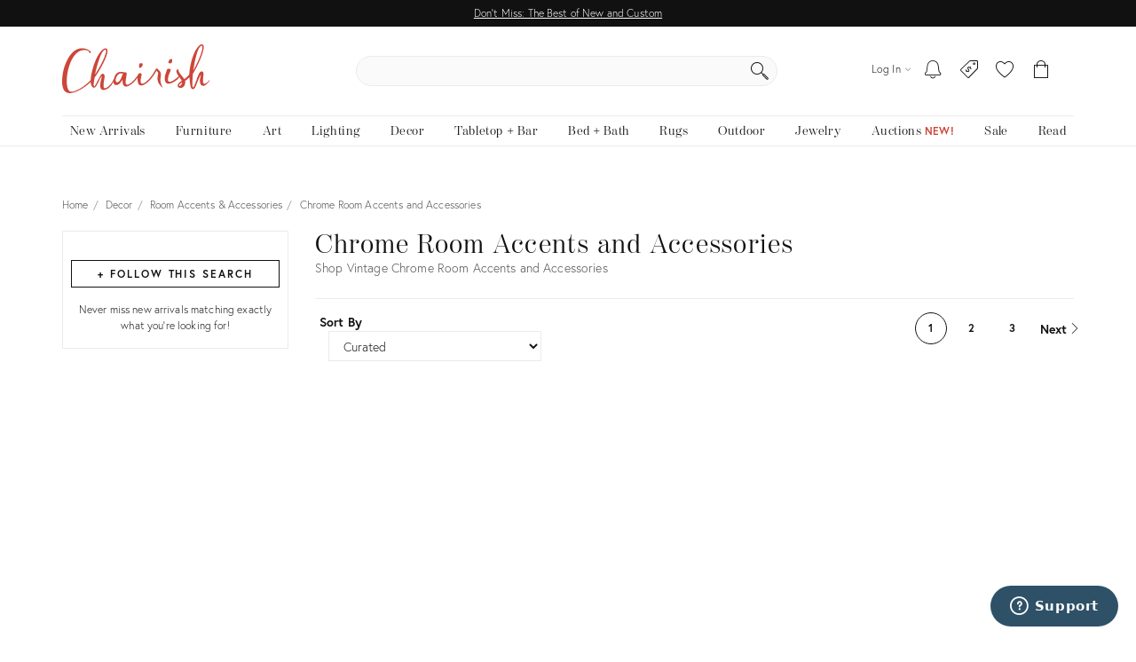

--- FILE ---
content_type: text/html; charset=utf-8
request_url: https://www.chairish.com/collection/room-accents-and-accessories/chrome
body_size: 92425
content:



<!DOCTYPE html>
<html lang="en" class=""><head><title>Vintage Chrome Room Accents and Accessories | Chairish</title><meta http-equiv="Content-Type" content="text/html" charset="utf-8"/><link rel="preconnect" href="https://ssl.google-analytics.com" crossorigin><link rel="preconnect" href="https://www.google-analytics.com" crossorigin><link rel="preconnect" href="https://chairish-prod-static-images.freetls.fastly.net" crossorigin><link rel="preconnect" href="https://chairish-static-assets.freetls.fastly.net" crossorigin><link rel="preconnect" href="https://use.typekit.net/" crossorigin><link rel="preconnect" href="https://connect.facebook.net" crossorigin><link rel="preconnect" href="https://www.facebook.com" crossorigin><link rel="preload" href="https://chairish-static-assets.freetls.fastly.net/platform-release-2026-01-23.1/css/chairish.css" as="style" /><link rel="manifest" href="https://chairish-static-assets.freetls.fastly.net/platform-release-2026-01-23.1/www.chairish.com/manifest.json"><meta name="theme-color" content="#EBEBEB" /><meta name="description" content="Shop the Chrome Room Accents and Accessories Collection on Chairish, home of the best vintage and used furniture, decor and art. Make an offer today!"/><meta name="robots" content="noindex, nofollow"/><meta http-equiv="X-UA-Compatible" content="IE=edge" /><meta name="viewport" content="width=device-width, initial-scale=1.0"/><link rel="icon" href="/favicon.ico" type="image/x-icon"/><link rel="apple-touch-icon" href="https://chairish-static-assets.freetls.fastly.net/platform-release-2026-01-23.1/www.chairish.com/apple-touch-icon-precomposed.png" /><link rel="apple-touch-icon" sizes="76x76" href="https://chairish-static-assets.freetls.fastly.net/platform-release-2026-01-23.1/www.chairish.com/apple-touch-icon-76x76-precomposed.png" /><link rel="apple-touch-icon" sizes="120x120" href="https://chairish-static-assets.freetls.fastly.net/platform-release-2026-01-23.1/www.chairish.com/apple-touch-icon-120x120-precomposed.png" /><link rel="apple-touch-icon" sizes="152x152" href="https://chairish-static-assets.freetls.fastly.net/platform-release-2026-01-23.1/www.chairish.com/apple-touch-icon-152x152-precomposed.png" /><link rel="canonical" href="https://www.chairish.com/collection/room-accents-and-accessories" /><link rel="next" href="https://www.chairish.com/collection/room-accents-and-accessories/chrome?page=2"><meta property="fb:app_id" content="454852094584758" /><meta property="og:image" content="https://chairish-prod-static-images.freetls.fastly.net/logos/logo-1200-630.jpg" /><meta property="og:site_name" content="Chairish" /><meta property="og:type" content="website" /><meta name="twitter:app:name:iphone" content="Chairish" /><meta name="twitter:app:id:iphone" content="738192971" /><meta name="twitter:app:url:iphone" content="https://www.chairish.com/collection/286726" /><meta property="al:ios:url" content="https://www.chairish.com/collection/286726" /><meta property="al:ios:app_store_id" content="738192971" /><meta property="al:ios:app_name" content="Chairish" /><meta name="apple-itunes-app" content="app-id=738192971, app-argument=https://www.chairish.com/collection/286726"><meta property="og:title" content="Chrome Room Accents and Accessories" /><meta property="og:description" content="Shop the Chrome Room Accents and Accessories Collection on Chairish, home of the best vintage and used furniture, decor and art. Make an offer today!" /><meta property="og:url" content="https://www.chairish.com/collection/room-accents-and-accessories/chrome" /><script src="/_fs-ch-1T1wmsGaOgGaSxcX/assets/script.js"></script><script type="text/javascript">
  (function () {
    window.chairisher = {
      context: {
        adwords: {
            OFFER_CREATED_EVENT_LABEL: 'ICckCPL2wGQQn83I3AM',
            ORDER_CREATED_EVENT_LABEL: 's-P8CKHejwQQn83I3AM'
        },
        AB_TESTS: [],
        ACCOUNT_COOKIE_SETTINGS_UPDATE_URL: '/account/cookie-settings/update',
        ACCOUNT_DATA_URL: '/account/data',
        ADWORDS_ENHANCED_CONVERSION_ACCOUNT: 'AW-999433887',

        ADVERTISING_COOKIES_CODE: 'rac',
        AFTERPAY_JS_URL: 'https://portal.afterpay.com/afterpay.js',
        AFTERPAY_TOKEN_URL: '/interval-payment/afterpay/checkout',
        
          AMPLITUDE_API_KEY: '1d2656bc9b05970f4174110ee401a478',
        
        AMPLITUDE_DEPLOYMENT_KEY_CLIENT: 'client-CpuoxOe8MtGd5dVr2nT2BFXsW6CTWUlK',
        APPLE_AUTH_JS_URL: 'https://appleid.cdn-apple.com/appleauth/static/jsapi/appleid/1/en_US/appleid.auth.js',
        APPLE_CLIENT_ID: 'com.chairish.www',
        APPLE_REDIRECT_URI: 'https://www.chairish.com/account/apple/signin',
        BOOST_SPOTLIGHT_TYPE_CODE: 'O',
        CART_REGISTER_URL: '/cart/register',
        CART_URL: '/cart',
        CERTCAPTURE_JS_URL: 'https://app.certcapture.com/gencert2/js',
        COOKIES_PREFERENCES_CODE: 'cpc',
        COOKIE_BANNER_CODE: 'cb',
        COOKIE_DOMAIN: 'chairish.com',
        COOKIE_PREFERENCES_UPDATED_TEXT: 'Your privacy preferences have been updated.',
        CRITEO_ACCOUNT_ID: 15439,
        DEFAULT_CHECKBOX_ERROR: 'Please check this box to proceed',
        DEFAULT_ERROR_TEXT: 'An error has occurred. Please try again later.',
        DJANGO_NON_FIELD_ERRORS_KEY: '__all__',
        EMAIL_MODAL_ACCESS_THRESHOLD: 2,
        FACEBOOK_APP_ID: '454852094584758',
        FACEBOOK_GRAPH_API_VERSION: 'v16.0',
        FACEBOOK_PIXEL_ID: '1089944661021288',
        FAVORITE_LOOKUP_URL: '/product/action-info',
        FOLDER_CREATE_URL: '/folder/create',
        FOLDER_CREATE_URL_TEXT: 'Create New Folder >',
        FOLDER_CARD_MENU_PRODUCT_FORMATS: {"src": {"aspect": "fit", "width": "75", "height": "75"}, "srcset": [{"aspect": "fit", "width": "75", "height": "75"}, {"aspect": "fit", "width": "150", "height": "150"}, {"aspect": "fit", "width": "225", "height": "225"}], "sizes": "75px"},
        FOLDER_CARD_MENU_ITEM_FORMATS: {"src": {"aspect": "fit", "width": "45", "height": "45"}, "srcset": [{"aspect": "fit", "width": "45", "height": "45"}, {"aspect": "fit", "width": "90", "height": "90"}, {"aspect": "fit", "width": "135", "height": "135"}], "sizes": "45px"},
        FOLDER_PRODUCT_FOLDER_LIST_URL: '/folder/list/product/0',
        FOLDER_TITLE: 'Add to your folders below:',
        FUNCTIONAL_COOKIES_CODE: 'fnc',
        FOLDERED_PRODUCT_IDS: [],
        GA4_TAG_ID: 'G-2N8GB7SB99',
        GOOGLE_CONVERSION_ID: 999433887,
        HONEYBADGER_JS_API_KEY: 'hbp_vCkXFuxXYB81slhzWdkn1PqLRz5Jtg3ykFbU',
        IS_ADDRESS_AUTOCOMPLETE_ENABLED: false,
        IS_ADDRESS_VERIFICATION_ENABLED: false,
        
        IS_BLOG: document.location.pathname.indexOf('/blog') === 0,
        IS_DATA_SHARING_OPTED_OUT: false,
        IS_MOTD_BANNER_VISIBLE: true,
        IS_POSTAL_CODE_AUTOCOMPLETE_ENABLED: false,
        IS_PAYPAL_ENABLED: true,
        LOGIN_URL: '/account/login',
        MARKETING_EMAIL_URL: '/email/create',
        MIN_TYPEAHEAD_TOKEN_LENGTH: 2,
        OPT_OUT_OF_COOKIES_VALUE: '1',
        QUICK_CREATE_URL: '/account/quick-create',
        QUOSS_ASSIGNMENT_SPOTLIGHT_TYPE_CODES: ["W:BEST", "W:WOOF", "W:PURG", "W:RISE", "W:WALL"],
        PAYMENT_PROCESSOR_CODES: {"ACH": "H", "AFTERPAY": "A", "BRAINTREE": "B", "STRIPE": "S"},
        PAYMENT_REQUEST_WALLET_NAMES: {"APPLE_PAY": "apple_pay", "GOOGLE_PAY": "google_pay"},
        PAYPAL_REST_ID: 'AZ3Sl20rdRWeyau5M9cCBeFRuk-C9MwB7-gY_bvzAPzM6ibIW4-MpcmsOkbEkvJTXzrIcOSRGnWUf_5n',
        PERFORMANCE_COOKIES_CODE: 'pac',
        PINTEREST_CONVERSION_URL: '/pinterest-conversion',
        PINTEREST_JS_URL: 'https://assets.pinterest.com/js/pinit.js',
        PLACES_AUTOCOMPLETE_URL: '/place/autocomplete',
        PLACES_DETAILED_ADDRESS_URL: '/place/details',
        POSTAL_CODE_AUTOCOMPLETE_URL: '/place/postal-code-autocomplete',
        POSTAL_CODE_LOOKUP_URL: '/place/postal-code-lookup',
        POWERED_BY_GOOGLE_LOGO_FORMATS: {"src": {"aspect": "fill", "width": "112", "height": "16"}, "srcset": [{"aspect": "fill", "width": "112", "height": "16"}], "sizes": "112px"},
        POWERED_BY_GOOGLE_LOGO_URL: 'https://chairish-prod-static-images.freetls.fastly.net/logos/powered-by-google.png',
        PRODUCTS: [],
        PRODUCT_DATA_URL: '/product/data',
        PROMOTED_LISTINGS_POPUP_URL: '/promoted-listings/rail?num_requested=8',
        PROMOTED_LISTINGS_IMPRESSION_URL: '/register-proxy-event',
        PURCHASE_URL: '/purchase/order',
        RECAPTCHA_JS_URL: 'https://www.google.com/recaptcha/api.js?render=6LckZ78UAAAAAIVnEVrrTlH8CvStZSGpe8Y5bmn6',
        RECAPTCHA_SITE_KEY: '6LckZ78UAAAAAIVnEVrrTlH8CvStZSGpe8Y5bmn6',
        
        RECAPTCHA_ACTIONS_JSON: {"LOGIN": "login", "PRIVACY_REQUEST": "ccparequest", "QUICK_CREATE": "quickcreate", "SELLER_CONTACT": "dealercontact", "SIGNUP": "signup", "SIGNUP_TRADE": "signuptrade"},
        REDACTED_ADDRESS_PLACEHOLDER:  'redacted field',
        REDACTED_PHONE_PLACEHOLDER: '7075551212',
        RELEASE_TAG: 'platform-release-2026-01-23.1',
        SEARCH_LOOKUP_URL: '/search/lookup',
        SHOULD_DEBUG_AMPLITUDE: false,
        SMS_SUBSCRIBE_PATH: '/account/sms-subscribe',
        STRIPE_API_PUBLISHABLE: 'pk_live_kvwfXwbf33K9SaXOeVJRil6o',
        STRIPE_JS_URL: 'https://js.stripe.com/v3/',
        SUPPORT_ERROR_TEXT: 'An error has occurred. Please contact support for assistance.',
        TEL_UTIL_PATH: 'https://chairish-static-assets.freetls.fastly.net/platform-release-2026-01-23.1/3rdparty/intl-tel-input/utils.js',
        TRADE_INSURANCE_PROGRAM_BENEFITS: '["Expands return window for trade members to 14 days (12 days more than our standard return policy)", "Trade member to notify Chairish of intent to return within 14 days of item delivery", "Buyer refunded item cost. Buyer pays return shipping cost", "Does not apply to damages that occur post-delivery"]',
        TOS_ERROR_STRING: 'tos',
        URL_NAME: 'collection_search',
        VACATION_TOGGLE_URL: '/account/vacation-toggle',
        VERIFY_ADDRESS: '/place/verify-address',
        WAS_ACCOUNT_CREATED: false,
      }
    };
  }());
</script><script>
      var context = chairisher.context;
      context.DEFAULT_PAGE_SIZE = 48;
      context.dimensionFilterGroups = {'competing_facets': ['art_size', 'light_fixture_size', 'mirror_size', 'ottoman_size', 'pillow_size', 'rug_size'], 'display_key': 'mirror_size', 'groups': [{'categories': ['ROOMACCENT:CLOCK', 'ROOMACCENT:EASEL', 'ROOMACCENT:ELECTRONIC', 'ROOMACCENT:ELECTRONIC:FAN', 'ROOMACCENT:FIGURINE', 'ROOMACCENT:FIREPLACE', 'ROOMACCENT:FIREPLACE:SCREEN', 'ROOMACCENT:MIRROR', 'ROOMACCENT:MIRROR:FLOOR', 'ROOMACCENT:MIRROR:MANTEL', 'ROOMACCENT:MIRROR:SUNBURST', 'ROOMACCENT:MIRROR:TABLE', 'ROOMACCENT:MIRROR:WALL', 'ROOMACCENT:OBELISK', 'ROOMACCENT:PICTUREFRAME', 'ROOMACCENT:SCREEN', 'ROOMACCENT:WALL', 'ROOMACCENT:WALL:FLAG', 'ROOMACCENT:WALL:PLATE', 'ROOMACCENT:WALL:SCULPTURE', 'ROOMACCENT:WALL:SIGN'], 'filters': [{'key': 'height', 'label': 'Height', 'min': 1, 'max': 84, 'num_ticks': 40}, {'key': 'width', 'label': 'Width', 'min': 2, 'max': 80, 'num_ticks': 40}]}, {'categories': ['ROOMACCENT:PLANTSTAND'], 'filters': [{'key': 'depth', 'label': 'Depth', 'min': 9, 'max': 16, 'num_ticks': 8}, {'key': 'height', 'label': 'Height', 'min': 22, 'max': 43, 'num_ticks': 22}, {'key': 'width', 'label': 'Width', 'min': 10, 'max': 42, 'num_ticks': 33}]}, {'categories': ['ROOMACCENT:WINDOW', 'ROOMACCENT:WINDOW:CURTAINROD'], 'filters': [{'key': 'width', 'label': 'Width', 'min': 146, 'max': 147, 'num_ticks': 2}]}]};
      context.facets = [];
      context.facetGroupings = [];
      context.hasExtendedNav = false;
      context.IS_ASYNC_SEARCH = true;
      context.IS_COLLECTION_SEARCH = false;
      context.queryCountryCode = 'US';
      context.searchErrors = {};
      context.SHIPPABLE_COUNTRY_CHOICES = [{"display": "United States", "value": "US"}, {"display": "Canada", "value": "CA"}];
      context.SHIPPING_OPTIONS = {"FREE_PICKUP": "FP", "FREE_SHIPPING": "FS", "LOW_FLAT_RATE_SHIPPING": "LF", "SHIPS_TO_MY_LOCATION": "ML"};
      context.searchValidationEndpointUrl = '';
      context.NUM_RESULTS = 638;
      context.RECENTLY_VIEWED_URL = '/product/grid?type=rv&limit=6';
      context.IS_SEARCH_ELIGIBLE_FOR_PROMOTED_LISTINGS = false;
      context.PROMOTED_LISTINGS_URL = '/promoted-listings';
      context.PRODUCT_ID_TO_PRODUCT_JSON_MAP = {"2378101": {"category_code": "ROOMACCENT:MIRROR:WALL", "dealer_guid": "cpp3tj", "discount_percent": null, "first_image_sized_base_url": "https://chairish-prod.freetls.fastly.net/image/product/sized/31587ace-cfb3-4544-9d09-d592411631ec/brass-and-chrome-wall-mirror-by-design-institute-of-america-6656", "has_prop_65_warning": false, "id": 2378101, "image": {"src": "https://chairish-prod.freetls.fastly.net/image/product/master/31587ace-cfb3-4544-9d09-d592411631ec/brass-and-chrome-wall-mirror-by-design-institute-of-america-6656?aspect=fit&width=320&height=320", "srcset": "https://chairish-prod.freetls.fastly.net/image/product/master/31587ace-cfb3-4544-9d09-d592411631ec/brass-and-chrome-wall-mirror-by-design-institute-of-america-6656?aspect=fit&width=215&height=215 215w,https://chairish-prod.freetls.fastly.net/image/product/master/31587ace-cfb3-4544-9d09-d592411631ec/brass-and-chrome-wall-mirror-by-design-institute-of-america-6656?aspect=fit&width=265&height=265 265w,https://chairish-prod.freetls.fastly.net/image/product/master/31587ace-cfb3-4544-9d09-d592411631ec/brass-and-chrome-wall-mirror-by-design-institute-of-america-6656?aspect=fit&width=320&height=320 320w,https://chairish-prod.freetls.fastly.net/image/product/master/31587ace-cfb3-4544-9d09-d592411631ec/brass-and-chrome-wall-mirror-by-design-institute-of-america-6656?aspect=fit&width=350&height=350 350w,https://chairish-prod.freetls.fastly.net/image/product/master/31587ace-cfb3-4544-9d09-d592411631ec/brass-and-chrome-wall-mirror-by-design-institute-of-america-6656?aspect=fit&width=430&height=430 430w,https://chairish-prod.freetls.fastly.net/image/product/master/31587ace-cfb3-4544-9d09-d592411631ec/brass-and-chrome-wall-mirror-by-design-institute-of-america-6656?aspect=fit&width=530&height=530 530w,https://chairish-prod.freetls.fastly.net/image/product/master/31587ace-cfb3-4544-9d09-d592411631ec/brass-and-chrome-wall-mirror-by-design-institute-of-america-6656?aspect=fit&width=640&height=640 640w", "sizes": "(max-width: 480px) 170px,(max-width: 767px) 350px,(max-width: 991px) 150px,(max-width: 1199px) 215px,265px"}, "is_local_pickup_available": true, "is_markdown": false, "is_made_to_order": false, "is_newly_made": false, "is_on_hold": false, "is_on_private_sale": false, "is_on_private_sale_for_user": false, "is_on_public_sale": false, "is_pamono": false, "is_promoted_listing": false, "is_purchasable": true, "is_variant": false, "is_wholesale": false, "lead_time": null, "product_group_id": null, "product_state_display": "Listed for Purchase", "reserve_price": "1832", "shipping_type_code": "W", "ships_to_country_codes": ["US", "CA"], "spotlight_types": [{"value": "O", "display": "Curator's Boost"}], "taxonomy": "Decor/Room Accents & Accessories/Mirrors/Wall Mirrors", "title": "Brass and Chrome Wall Mirror by Design Institute of America", "unit_type": "IT", "url": "/product/2378101/brass-and-chrome-wall-mirror-by-design-institute-of-america", "your_price": {"display_type": "listed", "current": {"display": "$2,035", "value": 2035, "verbose": "$2,035"}}, "price": "2035", "quantity": 1}, "29242064": {"category_code": "CAN_HOL_VOT_HOL", "dealer_guid": "gmztmm", "discount_percent": null, "first_image_sized_base_url": "https://chairish-prod.freetls.fastly.net/image/product/sized/084fba32-e99c-4102-b101-20a345795aca/pair-of-vintage-chrome-nautical-anchor-form-candlesticks-candleholders-9446", "has_prop_65_warning": false, "id": 29242064, "image": {"src": "https://chairish-prod.freetls.fastly.net/image/product/master/084fba32-e99c-4102-b101-20a345795aca/pair-of-vintage-chrome-nautical-anchor-form-candlesticks-candleholders-9446?aspect=fit&width=320&height=320", "srcset": "https://chairish-prod.freetls.fastly.net/image/product/master/084fba32-e99c-4102-b101-20a345795aca/pair-of-vintage-chrome-nautical-anchor-form-candlesticks-candleholders-9446?aspect=fit&width=215&height=215 215w,https://chairish-prod.freetls.fastly.net/image/product/master/084fba32-e99c-4102-b101-20a345795aca/pair-of-vintage-chrome-nautical-anchor-form-candlesticks-candleholders-9446?aspect=fit&width=265&height=265 265w,https://chairish-prod.freetls.fastly.net/image/product/master/084fba32-e99c-4102-b101-20a345795aca/pair-of-vintage-chrome-nautical-anchor-form-candlesticks-candleholders-9446?aspect=fit&width=320&height=320 320w,https://chairish-prod.freetls.fastly.net/image/product/master/084fba32-e99c-4102-b101-20a345795aca/pair-of-vintage-chrome-nautical-anchor-form-candlesticks-candleholders-9446?aspect=fit&width=350&height=350 350w,https://chairish-prod.freetls.fastly.net/image/product/master/084fba32-e99c-4102-b101-20a345795aca/pair-of-vintage-chrome-nautical-anchor-form-candlesticks-candleholders-9446?aspect=fit&width=430&height=430 430w,https://chairish-prod.freetls.fastly.net/image/product/master/084fba32-e99c-4102-b101-20a345795aca/pair-of-vintage-chrome-nautical-anchor-form-candlesticks-candleholders-9446?aspect=fit&width=530&height=530 530w,https://chairish-prod.freetls.fastly.net/image/product/master/084fba32-e99c-4102-b101-20a345795aca/pair-of-vintage-chrome-nautical-anchor-form-candlesticks-candleholders-9446?aspect=fit&width=640&height=640 640w", "sizes": "(max-width: 480px) 170px,(max-width: 767px) 350px,(max-width: 991px) 150px,(max-width: 1199px) 215px,265px"}, "is_local_pickup_available": true, "is_markdown": false, "is_made_to_order": false, "is_newly_made": false, "is_on_hold": false, "is_on_private_sale": false, "is_on_private_sale_for_user": false, "is_on_public_sale": false, "is_pamono": false, "is_promoted_listing": false, "is_purchasable": true, "is_variant": false, "is_wholesale": false, "lead_time": null, "product_group_id": null, "product_state_display": "Listed for Purchase", "reserve_price": "405", "shipping_type_code": "S", "ships_to_country_codes": ["US"], "spotlight_types": [{"value": "O", "display": "Curator's Boost"}], "taxonomy": "Decor/Room Accents & Accessories/Candles & Home Fragrance/Candle Holders/Candlestick Holders & Votive Holders", "title": "Pair of Vintage Chrome Nautical Anchor Form Candlesticks / Candleholders", "unit_type": "SP", "url": "/product/29242064/pair-of-vintage-chrome-nautical-anchor-form-candlesticks-candleholders", "your_price": {"display_type": "listed", "current": {"display": "$450", "value": 450, "verbose": "$450"}}, "first_badge": "Free Shipping", "price": "450", "quantity": 1}, "5207904": {"category_code": "ROOMACCENT:PLANTSTAND", "dealer_guid": "bxb63w", "discount_percent": 10, "first_image_sized_base_url": "https://chairish-prod.freetls.fastly.net/image/product/sized/9e3e0ecc-662f-4504-86a4-de6fa2e5edf8/mid-century-chrome-and-brass-stands-with-hoofed-feet-6676", "has_prop_65_warning": false, "id": 5207904, "image": {"src": "https://chairish-prod.freetls.fastly.net/image/product/master/9e3e0ecc-662f-4504-86a4-de6fa2e5edf8/mid-century-chrome-and-brass-stands-with-hoofed-feet-6676?aspect=fit&width=320&height=320", "srcset": "https://chairish-prod.freetls.fastly.net/image/product/master/9e3e0ecc-662f-4504-86a4-de6fa2e5edf8/mid-century-chrome-and-brass-stands-with-hoofed-feet-6676?aspect=fit&width=215&height=215 215w,https://chairish-prod.freetls.fastly.net/image/product/master/9e3e0ecc-662f-4504-86a4-de6fa2e5edf8/mid-century-chrome-and-brass-stands-with-hoofed-feet-6676?aspect=fit&width=265&height=265 265w,https://chairish-prod.freetls.fastly.net/image/product/master/9e3e0ecc-662f-4504-86a4-de6fa2e5edf8/mid-century-chrome-and-brass-stands-with-hoofed-feet-6676?aspect=fit&width=320&height=320 320w,https://chairish-prod.freetls.fastly.net/image/product/master/9e3e0ecc-662f-4504-86a4-de6fa2e5edf8/mid-century-chrome-and-brass-stands-with-hoofed-feet-6676?aspect=fit&width=350&height=350 350w,https://chairish-prod.freetls.fastly.net/image/product/master/9e3e0ecc-662f-4504-86a4-de6fa2e5edf8/mid-century-chrome-and-brass-stands-with-hoofed-feet-6676?aspect=fit&width=430&height=430 430w,https://chairish-prod.freetls.fastly.net/image/product/master/9e3e0ecc-662f-4504-86a4-de6fa2e5edf8/mid-century-chrome-and-brass-stands-with-hoofed-feet-6676?aspect=fit&width=530&height=530 530w,https://chairish-prod.freetls.fastly.net/image/product/master/9e3e0ecc-662f-4504-86a4-de6fa2e5edf8/mid-century-chrome-and-brass-stands-with-hoofed-feet-6676?aspect=fit&width=640&height=640 640w", "sizes": "(max-width: 480px) 170px,(max-width: 767px) 350px,(max-width: 991px) 150px,(max-width: 1199px) 215px,265px"}, "is_local_pickup_available": true, "is_markdown": true, "is_made_to_order": false, "is_newly_made": false, "is_on_hold": false, "is_on_private_sale": false, "is_on_private_sale_for_user": false, "is_on_public_sale": false, "is_pamono": false, "is_promoted_listing": false, "is_purchasable": true, "is_variant": false, "is_wholesale": false, "lead_time": null, "product_group_id": null, "product_state_display": "Listed for Purchase", "reserve_price": "2219", "shipping_type_code": "W", "ships_to_country_codes": ["US", "CA"], "spotlight_types": [{"value": "O", "display": "Curator's Boost"}], "taxonomy": "Decor/Room Accents & Accessories/Plant Stands", "title": "Mid-Century Chrome and Brass Stands With Hoofed Feet", "unit_type": "SP", "url": "/product/5207904/mid-century-chrome-and-brass-stands-with-hoofed-feet", "your_price": {"display_type": "listed_reduced", "is_reduced": true, "current": {"display": "$2,610", "value": 2610, "verbose": "$2,610", "discount": {"display": "10%", "suffix": "Off", "value": 10}}, "prior": {"display": "$2,900", "value": 2900, "verbose": "$2,900"}}, "price": "2610", "quantity": 1}, "11311103": {"category_code": "HOM_ACC", "dealer_guid": "1kyvce", "discount_percent": null, "first_image_sized_base_url": "https://chairish-prod.freetls.fastly.net/image/product/sized/e2cf5d22-fa70-45f3-838d-085f60cb928d/1990s-moderne-cubist-john-roper-sculpture-3659", "has_prop_65_warning": false, "id": 11311103, "image": {"src": "https://chairish-prod.freetls.fastly.net/image/product/master/e2cf5d22-fa70-45f3-838d-085f60cb928d/1990s-moderne-cubist-john-roper-sculpture-3659?aspect=fit&width=320&height=320", "srcset": "https://chairish-prod.freetls.fastly.net/image/product/master/e2cf5d22-fa70-45f3-838d-085f60cb928d/1990s-moderne-cubist-john-roper-sculpture-3659?aspect=fit&width=215&height=215 215w,https://chairish-prod.freetls.fastly.net/image/product/master/e2cf5d22-fa70-45f3-838d-085f60cb928d/1990s-moderne-cubist-john-roper-sculpture-3659?aspect=fit&width=265&height=265 265w,https://chairish-prod.freetls.fastly.net/image/product/master/e2cf5d22-fa70-45f3-838d-085f60cb928d/1990s-moderne-cubist-john-roper-sculpture-3659?aspect=fit&width=320&height=320 320w,https://chairish-prod.freetls.fastly.net/image/product/master/e2cf5d22-fa70-45f3-838d-085f60cb928d/1990s-moderne-cubist-john-roper-sculpture-3659?aspect=fit&width=350&height=350 350w,https://chairish-prod.freetls.fastly.net/image/product/master/e2cf5d22-fa70-45f3-838d-085f60cb928d/1990s-moderne-cubist-john-roper-sculpture-3659?aspect=fit&width=430&height=430 430w,https://chairish-prod.freetls.fastly.net/image/product/master/e2cf5d22-fa70-45f3-838d-085f60cb928d/1990s-moderne-cubist-john-roper-sculpture-3659?aspect=fit&width=530&height=530 530w,https://chairish-prod.freetls.fastly.net/image/product/master/e2cf5d22-fa70-45f3-838d-085f60cb928d/1990s-moderne-cubist-john-roper-sculpture-3659?aspect=fit&width=640&height=640 640w", "sizes": "(max-width: 480px) 170px,(max-width: 767px) 350px,(max-width: 991px) 150px,(max-width: 1199px) 215px,265px"}, "is_local_pickup_available": false, "is_markdown": false, "is_made_to_order": false, "is_newly_made": false, "is_on_hold": false, "is_on_private_sale": false, "is_on_private_sale_for_user": false, "is_on_public_sale": false, "is_pamono": false, "is_promoted_listing": false, "is_purchasable": true, "is_variant": false, "is_wholesale": false, "lead_time": null, "product_group_id": null, "product_state_display": "Listed for Purchase", "reserve_price": "2070", "shipping_type_code": "S", "ships_to_country_codes": ["US"], "spotlight_types": [{"value": "O", "display": "Curator's Boost"}], "taxonomy": "Decor/Room Accents & Accessories/Decorative Objects/Home Accents", "title": "1990s Moderne Cubist John Roper Sculpture", "unit_type": "IT", "url": "/product/11311103/1990s-moderne-cubist-john-roper-sculpture", "your_price": {"display_type": "listed", "current": {"display": "$2,300", "value": 2300, "verbose": "$2,300"}}, "price": "2300", "quantity": 1}, "1075339": {"category_code": "ROOMACCENT:BOWL", "dealer_guid": "wq9afq", "discount_percent": null, "first_image_sized_base_url": "https://chairish-prod.freetls.fastly.net/image/product/sized/f6d4f04d-2d7e-4cd6-a812-cc9c19d5c4df/mid-19th-century-french-jaspe-hand-painted-bowl-5478", "has_prop_65_warning": false, "id": 1075339, "image": {"src": "https://chairish-prod.freetls.fastly.net/image/product/master/f6d4f04d-2d7e-4cd6-a812-cc9c19d5c4df/mid-19th-century-french-jaspe-hand-painted-bowl-5478?aspect=fit&width=320&height=320", "srcset": "https://chairish-prod.freetls.fastly.net/image/product/master/f6d4f04d-2d7e-4cd6-a812-cc9c19d5c4df/mid-19th-century-french-jaspe-hand-painted-bowl-5478?aspect=fit&width=215&height=215 215w,https://chairish-prod.freetls.fastly.net/image/product/master/f6d4f04d-2d7e-4cd6-a812-cc9c19d5c4df/mid-19th-century-french-jaspe-hand-painted-bowl-5478?aspect=fit&width=265&height=265 265w,https://chairish-prod.freetls.fastly.net/image/product/master/f6d4f04d-2d7e-4cd6-a812-cc9c19d5c4df/mid-19th-century-french-jaspe-hand-painted-bowl-5478?aspect=fit&width=320&height=320 320w,https://chairish-prod.freetls.fastly.net/image/product/master/f6d4f04d-2d7e-4cd6-a812-cc9c19d5c4df/mid-19th-century-french-jaspe-hand-painted-bowl-5478?aspect=fit&width=350&height=350 350w,https://chairish-prod.freetls.fastly.net/image/product/master/f6d4f04d-2d7e-4cd6-a812-cc9c19d5c4df/mid-19th-century-french-jaspe-hand-painted-bowl-5478?aspect=fit&width=430&height=430 430w,https://chairish-prod.freetls.fastly.net/image/product/master/f6d4f04d-2d7e-4cd6-a812-cc9c19d5c4df/mid-19th-century-french-jaspe-hand-painted-bowl-5478?aspect=fit&width=530&height=530 530w,https://chairish-prod.freetls.fastly.net/image/product/master/f6d4f04d-2d7e-4cd6-a812-cc9c19d5c4df/mid-19th-century-french-jaspe-hand-painted-bowl-5478?aspect=fit&width=640&height=640 640w", "sizes": "(max-width: 480px) 170px,(max-width: 767px) 350px,(max-width: 991px) 150px,(max-width: 1199px) 215px,265px"}, "is_local_pickup_available": true, "is_markdown": false, "is_made_to_order": false, "is_newly_made": false, "is_on_hold": false, "is_on_private_sale": false, "is_on_private_sale_for_user": false, "is_on_public_sale": false, "is_pamono": false, "is_promoted_listing": false, "is_purchasable": true, "is_variant": false, "is_wholesale": false, "lead_time": null, "product_group_id": null, "product_state_display": "Listed for Purchase", "reserve_price": "520", "shipping_type_code": "A", "ships_to_country_codes": ["US", "CA"], "spotlight_types": [{"value": "O", "display": "Curator's Boost"}], "taxonomy": "Decor/Room Accents & Accessories/Decorative Bowls", "title": "Mid 19th Century French Jaspe Hand-Painted Bowl", "unit_type": "IT", "url": "/product/1075339/19th-c-french-jaspe-hand-painted-bowl", "your_price": {"display_type": "listed", "current": {"display": "$650", "value": 650, "verbose": "$650"}}, "price": "650", "quantity": 1}, "23798453": {"category_code": "CAN_HOL_VOT_HOL", "dealer_guid": "ypvd3y", "discount_percent": null, "first_image_sized_base_url": "https://chairish-prod.freetls.fastly.net/image/product/sized/97cb9792-4725-4038-812a-45eb6daa6181/c1960s-mcm-germany-fritz-nagel-and-ceaser-stoffi-chrome-plated-modular-stacking-candle-holders-6-pieces-7817", "has_prop_65_warning": false, "id": 23798453, "image": {"src": "https://chairish-prod.freetls.fastly.net/image/product/master/97cb9792-4725-4038-812a-45eb6daa6181/c1960s-mcm-germany-fritz-nagel-and-ceaser-stoffi-chrome-plated-modular-stacking-candle-holders-6-pieces-7817?aspect=fit&width=320&height=320", "srcset": "https://chairish-prod.freetls.fastly.net/image/product/master/97cb9792-4725-4038-812a-45eb6daa6181/c1960s-mcm-germany-fritz-nagel-and-ceaser-stoffi-chrome-plated-modular-stacking-candle-holders-6-pieces-7817?aspect=fit&width=215&height=215 215w,https://chairish-prod.freetls.fastly.net/image/product/master/97cb9792-4725-4038-812a-45eb6daa6181/c1960s-mcm-germany-fritz-nagel-and-ceaser-stoffi-chrome-plated-modular-stacking-candle-holders-6-pieces-7817?aspect=fit&width=265&height=265 265w,https://chairish-prod.freetls.fastly.net/image/product/master/97cb9792-4725-4038-812a-45eb6daa6181/c1960s-mcm-germany-fritz-nagel-and-ceaser-stoffi-chrome-plated-modular-stacking-candle-holders-6-pieces-7817?aspect=fit&width=320&height=320 320w,https://chairish-prod.freetls.fastly.net/image/product/master/97cb9792-4725-4038-812a-45eb6daa6181/c1960s-mcm-germany-fritz-nagel-and-ceaser-stoffi-chrome-plated-modular-stacking-candle-holders-6-pieces-7817?aspect=fit&width=350&height=350 350w,https://chairish-prod.freetls.fastly.net/image/product/master/97cb9792-4725-4038-812a-45eb6daa6181/c1960s-mcm-germany-fritz-nagel-and-ceaser-stoffi-chrome-plated-modular-stacking-candle-holders-6-pieces-7817?aspect=fit&width=430&height=430 430w,https://chairish-prod.freetls.fastly.net/image/product/master/97cb9792-4725-4038-812a-45eb6daa6181/c1960s-mcm-germany-fritz-nagel-and-ceaser-stoffi-chrome-plated-modular-stacking-candle-holders-6-pieces-7817?aspect=fit&width=530&height=530 530w,https://chairish-prod.freetls.fastly.net/image/product/master/97cb9792-4725-4038-812a-45eb6daa6181/c1960s-mcm-germany-fritz-nagel-and-ceaser-stoffi-chrome-plated-modular-stacking-candle-holders-6-pieces-7817?aspect=fit&width=640&height=640 640w", "sizes": "(max-width: 480px) 170px,(max-width: 767px) 350px,(max-width: 991px) 150px,(max-width: 1199px) 215px,265px"}, "is_local_pickup_available": false, "is_markdown": false, "is_made_to_order": false, "is_newly_made": false, "is_on_hold": false, "is_on_private_sale": false, "is_on_private_sale_for_user": false, "is_on_public_sale": false, "is_pamono": false, "is_promoted_listing": false, "is_purchasable": true, "is_variant": false, "is_wholesale": false, "lead_time": null, "product_group_id": null, "product_state_display": "Listed for Purchase", "reserve_price": "878", "shipping_type_code": "F", "ships_to_country_codes": ["US", "CA"], "spotlight_types": [{"value": "O", "display": "Curator's Boost"}], "taxonomy": "Decor/Room Accents & Accessories/Candles & Home Fragrance/Candle Holders/Candlestick Holders & Votive Holders", "title": "C.1960's MCM Germany Fritz Nagel & Ceaser Stoffi Chrome Plated Modular Stacking Candle Holders - 6 Pieces", "unit_type": "IT", "url": "/product/23798453/c1960s-mcm-germany-fritz-nagel-ceaser-stoffi-chrome-plated-modular-stacking-candle-holders-6-pieces", "your_price": {"display_type": "listed", "current": {"display": "$975", "value": 975, "verbose": "$975"}}, "price": "975", "quantity": 1}, "2261755": {"category_code": "ROOMACCENT:FIREPLACE:ANDIRON", "dealer_guid": "xo4p15", "discount_percent": null, "first_image_sized_base_url": "https://chairish-prod.freetls.fastly.net/image/product/sized/d9935d49-09b6-4670-87d1-322fa34fa246/pair-of-stainless-steel-1970s-art-nouveau-andirons-by-jean-paul-creations-0052", "has_prop_65_warning": false, "id": 2261755, "image": {"src": "https://chairish-prod.freetls.fastly.net/image/product/master/d9935d49-09b6-4670-87d1-322fa34fa246/pair-of-stainless-steel-1970s-art-nouveau-andirons-by-jean-paul-creations-0052?aspect=fit&width=320&height=320", "srcset": "https://chairish-prod.freetls.fastly.net/image/product/master/d9935d49-09b6-4670-87d1-322fa34fa246/pair-of-stainless-steel-1970s-art-nouveau-andirons-by-jean-paul-creations-0052?aspect=fit&width=215&height=215 215w,https://chairish-prod.freetls.fastly.net/image/product/master/d9935d49-09b6-4670-87d1-322fa34fa246/pair-of-stainless-steel-1970s-art-nouveau-andirons-by-jean-paul-creations-0052?aspect=fit&width=265&height=265 265w,https://chairish-prod.freetls.fastly.net/image/product/master/d9935d49-09b6-4670-87d1-322fa34fa246/pair-of-stainless-steel-1970s-art-nouveau-andirons-by-jean-paul-creations-0052?aspect=fit&width=320&height=320 320w,https://chairish-prod.freetls.fastly.net/image/product/master/d9935d49-09b6-4670-87d1-322fa34fa246/pair-of-stainless-steel-1970s-art-nouveau-andirons-by-jean-paul-creations-0052?aspect=fit&width=350&height=350 350w,https://chairish-prod.freetls.fastly.net/image/product/master/d9935d49-09b6-4670-87d1-322fa34fa246/pair-of-stainless-steel-1970s-art-nouveau-andirons-by-jean-paul-creations-0052?aspect=fit&width=430&height=430 430w,https://chairish-prod.freetls.fastly.net/image/product/master/d9935d49-09b6-4670-87d1-322fa34fa246/pair-of-stainless-steel-1970s-art-nouveau-andirons-by-jean-paul-creations-0052?aspect=fit&width=530&height=530 530w,https://chairish-prod.freetls.fastly.net/image/product/master/d9935d49-09b6-4670-87d1-322fa34fa246/pair-of-stainless-steel-1970s-art-nouveau-andirons-by-jean-paul-creations-0052?aspect=fit&width=640&height=640 640w", "sizes": "(max-width: 480px) 170px,(max-width: 767px) 350px,(max-width: 991px) 150px,(max-width: 1199px) 215px,265px"}, "is_local_pickup_available": true, "is_markdown": false, "is_made_to_order": false, "is_newly_made": false, "is_on_hold": false, "is_on_private_sale": false, "is_on_private_sale_for_user": false, "is_on_public_sale": false, "is_pamono": false, "is_promoted_listing": false, "is_purchasable": true, "is_variant": false, "is_wholesale": false, "lead_time": null, "product_group_id": null, "product_state_display": "Listed for Purchase", "reserve_price": "3120", "shipping_type_code": "A", "ships_to_country_codes": ["US", "CA"], "spotlight_types": [{"value": "O", "display": "Curator's Boost"}], "taxonomy": "Decor/Room Accents & Accessories/Fireplace Accessories/Andirons & Chenets", "title": "Pair of Stainless Steel 1970s Art Nouveau Andirons by Jean-Paul Creations", "unit_type": "SP", "url": "/product/2261755/pair-of-stainless-steel-andirons-by-jean-paul-creations", "your_price": {"display_type": "listed", "current": {"display": "$3,900", "value": 3900, "verbose": "$3,900"}}, "price": "3900", "quantity": 1}, "18590291": {"category_code": "TABLEBARWARE:TRAY", "dealer_guid": "6ukvs7", "discount_percent": null, "first_image_sized_base_url": "https://chairish-prod.freetls.fastly.net/image/product/sized/9e34f681-d4be-49b6-a339-13fe796abdc3/tiffany-and-co-sterling-silver-c1966-scallop-shell-dog-show-engraved-trophy-9817", "has_prop_65_warning": false, "id": 18590291, "image": {"src": "https://chairish-prod.freetls.fastly.net/image/product/master/9e34f681-d4be-49b6-a339-13fe796abdc3/tiffany-and-co-sterling-silver-c1966-scallop-shell-dog-show-engraved-trophy-9817?aspect=fit&width=320&height=320", "srcset": "https://chairish-prod.freetls.fastly.net/image/product/master/9e34f681-d4be-49b6-a339-13fe796abdc3/tiffany-and-co-sterling-silver-c1966-scallop-shell-dog-show-engraved-trophy-9817?aspect=fit&width=215&height=215 215w,https://chairish-prod.freetls.fastly.net/image/product/master/9e34f681-d4be-49b6-a339-13fe796abdc3/tiffany-and-co-sterling-silver-c1966-scallop-shell-dog-show-engraved-trophy-9817?aspect=fit&width=265&height=265 265w,https://chairish-prod.freetls.fastly.net/image/product/master/9e34f681-d4be-49b6-a339-13fe796abdc3/tiffany-and-co-sterling-silver-c1966-scallop-shell-dog-show-engraved-trophy-9817?aspect=fit&width=320&height=320 320w,https://chairish-prod.freetls.fastly.net/image/product/master/9e34f681-d4be-49b6-a339-13fe796abdc3/tiffany-and-co-sterling-silver-c1966-scallop-shell-dog-show-engraved-trophy-9817?aspect=fit&width=350&height=350 350w,https://chairish-prod.freetls.fastly.net/image/product/master/9e34f681-d4be-49b6-a339-13fe796abdc3/tiffany-and-co-sterling-silver-c1966-scallop-shell-dog-show-engraved-trophy-9817?aspect=fit&width=430&height=430 430w,https://chairish-prod.freetls.fastly.net/image/product/master/9e34f681-d4be-49b6-a339-13fe796abdc3/tiffany-and-co-sterling-silver-c1966-scallop-shell-dog-show-engraved-trophy-9817?aspect=fit&width=530&height=530 530w,https://chairish-prod.freetls.fastly.net/image/product/master/9e34f681-d4be-49b6-a339-13fe796abdc3/tiffany-and-co-sterling-silver-c1966-scallop-shell-dog-show-engraved-trophy-9817?aspect=fit&width=640&height=640 640w", "sizes": "(max-width: 480px) 170px,(max-width: 767px) 350px,(max-width: 991px) 150px,(max-width: 1199px) 215px,265px"}, "is_local_pickup_available": false, "is_markdown": false, "is_made_to_order": false, "is_newly_made": false, "is_on_hold": false, "is_on_private_sale": false, "is_on_private_sale_for_user": false, "is_on_public_sale": false, "is_pamono": false, "is_promoted_listing": false, "is_purchasable": true, "is_variant": false, "is_wholesale": false, "lead_time": null, "product_group_id": null, "product_state_display": "Listed for Purchase", "reserve_price": "903", "shipping_type_code": "F", "ships_to_country_codes": ["US", "CA"], "spotlight_types": [{"value": "O", "display": "Curator's Boost"}], "taxonomy": "Decor/Room Accents & Accessories/Trays", "title": "Tiffany & Co Sterling Silver C1966 Scallop Shell Dog Show Engraved Trophy", "unit_type": "IT", "url": "/product/18590291/mid-20th-century-tiffany-co-sterling-scallop-shell-tray", "your_price": {"display_type": "listed", "current": {"display": "$950", "value": 950, "verbose": "$950"}}, "price": "950", "quantity": 1}, "2261791": {"category_code": "ROOMACCENT:DESKSET", "dealer_guid": "xo4p15", "discount_percent": null, "first_image_sized_base_url": "https://chairish-prod.freetls.fastly.net/image/product/sized/ac46bbc9-b2aa-410e-b949-2a30d4eba996/signed-petite-pencil-rack-by-philippe-barbier-france-1970s-6291", "has_prop_65_warning": false, "id": 2261791, "image": {"src": "https://chairish-prod.freetls.fastly.net/image/product/master/ac46bbc9-b2aa-410e-b949-2a30d4eba996/signed-petite-pencil-rack-by-philippe-barbier-france-1970s-6291?aspect=fit&width=320&height=320", "srcset": "https://chairish-prod.freetls.fastly.net/image/product/master/ac46bbc9-b2aa-410e-b949-2a30d4eba996/signed-petite-pencil-rack-by-philippe-barbier-france-1970s-6291?aspect=fit&width=215&height=215 215w,https://chairish-prod.freetls.fastly.net/image/product/master/ac46bbc9-b2aa-410e-b949-2a30d4eba996/signed-petite-pencil-rack-by-philippe-barbier-france-1970s-6291?aspect=fit&width=265&height=265 265w,https://chairish-prod.freetls.fastly.net/image/product/master/ac46bbc9-b2aa-410e-b949-2a30d4eba996/signed-petite-pencil-rack-by-philippe-barbier-france-1970s-6291?aspect=fit&width=320&height=320 320w,https://chairish-prod.freetls.fastly.net/image/product/master/ac46bbc9-b2aa-410e-b949-2a30d4eba996/signed-petite-pencil-rack-by-philippe-barbier-france-1970s-6291?aspect=fit&width=350&height=350 350w,https://chairish-prod.freetls.fastly.net/image/product/master/ac46bbc9-b2aa-410e-b949-2a30d4eba996/signed-petite-pencil-rack-by-philippe-barbier-france-1970s-6291?aspect=fit&width=430&height=430 430w,https://chairish-prod.freetls.fastly.net/image/product/master/ac46bbc9-b2aa-410e-b949-2a30d4eba996/signed-petite-pencil-rack-by-philippe-barbier-france-1970s-6291?aspect=fit&width=530&height=530 530w,https://chairish-prod.freetls.fastly.net/image/product/master/ac46bbc9-b2aa-410e-b949-2a30d4eba996/signed-petite-pencil-rack-by-philippe-barbier-france-1970s-6291?aspect=fit&width=640&height=640 640w", "sizes": "(max-width: 480px) 170px,(max-width: 767px) 350px,(max-width: 991px) 150px,(max-width: 1199px) 215px,265px"}, "is_local_pickup_available": true, "is_markdown": false, "is_made_to_order": false, "is_newly_made": false, "is_on_hold": false, "is_on_private_sale": false, "is_on_private_sale_for_user": false, "is_on_public_sale": false, "is_pamono": false, "is_promoted_listing": false, "is_purchasable": true, "is_variant": false, "is_wholesale": false, "lead_time": null, "product_group_id": null, "product_state_display": "Listed for Purchase", "reserve_price": "1840", "shipping_type_code": "F", "ships_to_country_codes": ["US", "CA"], "spotlight_types": [{"value": "O", "display": "Curator's Boost"}], "taxonomy": "Decor/Room Accents & Accessories/Desk Sets", "title": "Signed Petite Pencil Rack by Philippe Barbier, France, 1970s", "unit_type": "IT", "url": "/product/2261791/rare-signed-petite-pencil-rack-by-philippe-barbier-france-1970s", "your_price": {"display_type": "listed", "current": {"display": "$2,300", "value": 2300, "verbose": "$2,300"}}, "price": "2300", "quantity": 1}, "2261834": {"category_code": "ROOMACCENT:PAPERWEIGHT", "dealer_guid": "xo4p15", "discount_percent": null, "first_image_sized_base_url": "https://chairish-prod.freetls.fastly.net/image/product/sized/af1fb06a-f033-407a-816a-751f0bea1a92/modernist-solid-etched-stainless-steel-paperweight-france-1970s-5933", "has_prop_65_warning": false, "id": 2261834, "image": {"src": "https://chairish-prod.freetls.fastly.net/image/product/master/af1fb06a-f033-407a-816a-751f0bea1a92/modernist-solid-etched-stainless-steel-paperweight-france-1970s-5933?aspect=fit&width=320&height=320", "srcset": "https://chairish-prod.freetls.fastly.net/image/product/master/af1fb06a-f033-407a-816a-751f0bea1a92/modernist-solid-etched-stainless-steel-paperweight-france-1970s-5933?aspect=fit&width=215&height=215 215w,https://chairish-prod.freetls.fastly.net/image/product/master/af1fb06a-f033-407a-816a-751f0bea1a92/modernist-solid-etched-stainless-steel-paperweight-france-1970s-5933?aspect=fit&width=265&height=265 265w,https://chairish-prod.freetls.fastly.net/image/product/master/af1fb06a-f033-407a-816a-751f0bea1a92/modernist-solid-etched-stainless-steel-paperweight-france-1970s-5933?aspect=fit&width=320&height=320 320w,https://chairish-prod.freetls.fastly.net/image/product/master/af1fb06a-f033-407a-816a-751f0bea1a92/modernist-solid-etched-stainless-steel-paperweight-france-1970s-5933?aspect=fit&width=350&height=350 350w,https://chairish-prod.freetls.fastly.net/image/product/master/af1fb06a-f033-407a-816a-751f0bea1a92/modernist-solid-etched-stainless-steel-paperweight-france-1970s-5933?aspect=fit&width=430&height=430 430w,https://chairish-prod.freetls.fastly.net/image/product/master/af1fb06a-f033-407a-816a-751f0bea1a92/modernist-solid-etched-stainless-steel-paperweight-france-1970s-5933?aspect=fit&width=530&height=530 530w,https://chairish-prod.freetls.fastly.net/image/product/master/af1fb06a-f033-407a-816a-751f0bea1a92/modernist-solid-etched-stainless-steel-paperweight-france-1970s-5933?aspect=fit&width=640&height=640 640w", "sizes": "(max-width: 480px) 170px,(max-width: 767px) 350px,(max-width: 991px) 150px,(max-width: 1199px) 215px,265px"}, "is_local_pickup_available": true, "is_markdown": false, "is_made_to_order": false, "is_newly_made": false, "is_on_hold": false, "is_on_private_sale": false, "is_on_private_sale_for_user": false, "is_on_public_sale": false, "is_pamono": false, "is_promoted_listing": false, "is_purchasable": true, "is_variant": false, "is_wholesale": false, "lead_time": null, "product_group_id": null, "product_state_display": "Listed for Purchase", "reserve_price": "697", "shipping_type_code": "F", "ships_to_country_codes": ["US", "CA"], "spotlight_types": [{"value": "O", "display": "Curator's Boost"}], "taxonomy": "Decor/Room Accents & Accessories/Paper Weights", "title": "Modernist Solid Etched Stainless Steel Paperweight, France, 1970s", "unit_type": "IT", "url": "/product/2261834/modernist-solid-etched-stainless-steel-paperweight-france-1970s", "your_price": {"display_type": "listed", "current": {"display": "$850", "value": 850, "verbose": "$850"}}, "price": "850", "quantity": 1}, "1326519": {"category_code": "ROOMACCENT:FIGURINE", "dealer_guid": "qyrs48", "discount_percent": null, "first_image_sized_base_url": "https://chairish-prod.freetls.fastly.net/image/product/sized/b254588a-5aaf-4f75-84f0-0d9e878703cd/interior-illusions-plus-chrome-ceramic-dog-piggy-bank-12-tall-0891", "has_prop_65_warning": false, "id": 1326519, "image": {"src": "https://chairish-prod.freetls.fastly.net/image/product/master/b254588a-5aaf-4f75-84f0-0d9e878703cd/interior-illusions-plus-chrome-ceramic-dog-piggy-bank-12-tall-0891?aspect=fit&width=320&height=320", "srcset": "https://chairish-prod.freetls.fastly.net/image/product/master/b254588a-5aaf-4f75-84f0-0d9e878703cd/interior-illusions-plus-chrome-ceramic-dog-piggy-bank-12-tall-0891?aspect=fit&width=215&height=215 215w,https://chairish-prod.freetls.fastly.net/image/product/master/b254588a-5aaf-4f75-84f0-0d9e878703cd/interior-illusions-plus-chrome-ceramic-dog-piggy-bank-12-tall-0891?aspect=fit&width=265&height=265 265w,https://chairish-prod.freetls.fastly.net/image/product/master/b254588a-5aaf-4f75-84f0-0d9e878703cd/interior-illusions-plus-chrome-ceramic-dog-piggy-bank-12-tall-0891?aspect=fit&width=320&height=320 320w,https://chairish-prod.freetls.fastly.net/image/product/master/b254588a-5aaf-4f75-84f0-0d9e878703cd/interior-illusions-plus-chrome-ceramic-dog-piggy-bank-12-tall-0891?aspect=fit&width=350&height=350 350w,https://chairish-prod.freetls.fastly.net/image/product/master/b254588a-5aaf-4f75-84f0-0d9e878703cd/interior-illusions-plus-chrome-ceramic-dog-piggy-bank-12-tall-0891?aspect=fit&width=430&height=430 430w,https://chairish-prod.freetls.fastly.net/image/product/master/b254588a-5aaf-4f75-84f0-0d9e878703cd/interior-illusions-plus-chrome-ceramic-dog-piggy-bank-12-tall-0891?aspect=fit&width=530&height=530 530w,https://chairish-prod.freetls.fastly.net/image/product/master/b254588a-5aaf-4f75-84f0-0d9e878703cd/interior-illusions-plus-chrome-ceramic-dog-piggy-bank-12-tall-0891?aspect=fit&width=640&height=640 640w", "sizes": "(max-width: 480px) 170px,(max-width: 767px) 350px,(max-width: 991px) 150px,(max-width: 1199px) 215px,265px"}, "is_local_pickup_available": false, "is_markdown": false, "is_made_to_order": false, "is_newly_made": true, "is_on_hold": false, "is_on_private_sale": false, "is_on_private_sale_for_user": false, "is_on_public_sale": false, "is_pamono": false, "is_promoted_listing": false, "is_purchasable": true, "is_variant": false, "is_wholesale": false, "lead_time": null, "product_group_id": null, "product_state_display": "Listed for Purchase", "reserve_price": "68", "shipping_type_code": "S", "ships_to_country_codes": ["US"], "spotlight_types": [{"value": "O", "display": "Curator's Boost"}], "taxonomy": "Decor/Room Accents & Accessories/Models & Figurines", "title": "Interior Illusions Plus Chrome Ceramic Dog Piggy Bank - 12\" tall", "unit_type": "IT", "url": "/product/1326519/interior-illusions-plus-chrome-balloon-dog-bank-12-tall", "your_price": {"display_type": "listed", "current": {"display": "$80", "value": 80, "unit_type": {"display": "item", "value": "IT"}, "verbose": "$80/item"}}, "first_badge": "Free Shipping", "price": "80", "quantity": 1}, "25614853": {"category_code": "HOM_ACC", "dealer_guid": "rlo25g", "discount_percent": null, "first_image_sized_base_url": "https://chairish-prod.freetls.fastly.net/image/product/sized/3f5156db-7403-4010-b2ca-48bd4d513580/1970s-vintage-chromed-steel-large-palm-tree-8910", "has_prop_65_warning": false, "id": 25614853, "image": {"src": "https://chairish-prod.freetls.fastly.net/image/product/master/3f5156db-7403-4010-b2ca-48bd4d513580/1970s-vintage-chromed-steel-large-palm-tree-8910?aspect=fit&width=320&height=320", "srcset": "https://chairish-prod.freetls.fastly.net/image/product/master/3f5156db-7403-4010-b2ca-48bd4d513580/1970s-vintage-chromed-steel-large-palm-tree-8910?aspect=fit&width=215&height=215 215w,https://chairish-prod.freetls.fastly.net/image/product/master/3f5156db-7403-4010-b2ca-48bd4d513580/1970s-vintage-chromed-steel-large-palm-tree-8910?aspect=fit&width=265&height=265 265w,https://chairish-prod.freetls.fastly.net/image/product/master/3f5156db-7403-4010-b2ca-48bd4d513580/1970s-vintage-chromed-steel-large-palm-tree-8910?aspect=fit&width=320&height=320 320w,https://chairish-prod.freetls.fastly.net/image/product/master/3f5156db-7403-4010-b2ca-48bd4d513580/1970s-vintage-chromed-steel-large-palm-tree-8910?aspect=fit&width=350&height=350 350w,https://chairish-prod.freetls.fastly.net/image/product/master/3f5156db-7403-4010-b2ca-48bd4d513580/1970s-vintage-chromed-steel-large-palm-tree-8910?aspect=fit&width=430&height=430 430w,https://chairish-prod.freetls.fastly.net/image/product/master/3f5156db-7403-4010-b2ca-48bd4d513580/1970s-vintage-chromed-steel-large-palm-tree-8910?aspect=fit&width=530&height=530 530w,https://chairish-prod.freetls.fastly.net/image/product/master/3f5156db-7403-4010-b2ca-48bd4d513580/1970s-vintage-chromed-steel-large-palm-tree-8910?aspect=fit&width=640&height=640 640w", "sizes": "(max-width: 480px) 170px,(max-width: 767px) 350px,(max-width: 991px) 150px,(max-width: 1199px) 215px,265px"}, "is_local_pickup_available": true, "is_markdown": false, "is_made_to_order": false, "is_newly_made": false, "is_on_hold": false, "is_on_private_sale": false, "is_on_private_sale_for_user": false, "is_on_public_sale": false, "is_pamono": false, "is_promoted_listing": false, "is_purchasable": true, "is_variant": false, "is_wholesale": false, "lead_time": null, "product_group_id": null, "product_state_display": "Listed for Purchase", "reserve_price": "3840", "shipping_type_code": "W", "ships_to_country_codes": ["US", "CA"], "spotlight_types": [{"value": "O", "display": "Curator's Boost"}], "taxonomy": "Decor/Room Accents & Accessories/Decorative Objects/Home Accents", "title": "1970s Vintage Chromed Steel Large Palm Tree", "unit_type": "IT", "url": "/product/25614853/1970s-vintage-chromed-steel-large-palm-tree", "your_price": {"display_type": "listed", "current": {"display": "$4,800", "value": 4800, "verbose": "$4,800"}}, "price": "4800", "quantity": 1}, "1969306": {"category_code": "ROOMACCENT:FIGURINE", "dealer_guid": "4gh8ek", "discount_percent": null, "first_image_sized_base_url": "https://chairish-prod.freetls.fastly.net/image/product/sized/92b455ea-24fb-4dd0-8ffd-32275d23e577/aluminum-sawtooth-snout-ornament-by-arthur-court-6475", "has_prop_65_warning": false, "id": 1969306, "image": {"src": "https://chairish-prod.freetls.fastly.net/image/product/master/92b455ea-24fb-4dd0-8ffd-32275d23e577/aluminum-sawtooth-snout-ornament-by-arthur-court-6475?aspect=fit&width=320&height=320", "srcset": "https://chairish-prod.freetls.fastly.net/image/product/master/92b455ea-24fb-4dd0-8ffd-32275d23e577/aluminum-sawtooth-snout-ornament-by-arthur-court-6475?aspect=fit&width=215&height=215 215w,https://chairish-prod.freetls.fastly.net/image/product/master/92b455ea-24fb-4dd0-8ffd-32275d23e577/aluminum-sawtooth-snout-ornament-by-arthur-court-6475?aspect=fit&width=265&height=265 265w,https://chairish-prod.freetls.fastly.net/image/product/master/92b455ea-24fb-4dd0-8ffd-32275d23e577/aluminum-sawtooth-snout-ornament-by-arthur-court-6475?aspect=fit&width=320&height=320 320w,https://chairish-prod.freetls.fastly.net/image/product/master/92b455ea-24fb-4dd0-8ffd-32275d23e577/aluminum-sawtooth-snout-ornament-by-arthur-court-6475?aspect=fit&width=350&height=350 350w,https://chairish-prod.freetls.fastly.net/image/product/master/92b455ea-24fb-4dd0-8ffd-32275d23e577/aluminum-sawtooth-snout-ornament-by-arthur-court-6475?aspect=fit&width=430&height=430 430w,https://chairish-prod.freetls.fastly.net/image/product/master/92b455ea-24fb-4dd0-8ffd-32275d23e577/aluminum-sawtooth-snout-ornament-by-arthur-court-6475?aspect=fit&width=530&height=530 530w,https://chairish-prod.freetls.fastly.net/image/product/master/92b455ea-24fb-4dd0-8ffd-32275d23e577/aluminum-sawtooth-snout-ornament-by-arthur-court-6475?aspect=fit&width=640&height=640 640w", "sizes": "(max-width: 480px) 170px,(max-width: 767px) 350px,(max-width: 991px) 150px,(max-width: 1199px) 215px,265px"}, "is_local_pickup_available": true, "is_markdown": false, "is_made_to_order": false, "is_newly_made": false, "is_on_hold": false, "is_on_private_sale": false, "is_on_private_sale_for_user": false, "is_on_public_sale": false, "is_pamono": false, "is_promoted_listing": false, "is_purchasable": true, "is_variant": false, "is_wholesale": false, "lead_time": null, "product_group_id": null, "product_state_display": "Listed for Purchase", "reserve_price": "3919", "shipping_type_code": "S", "ships_to_country_codes": ["US"], "spotlight_types": [{"value": "O", "display": "Curator's Boost"}, {"value": "V", "display": "A-List"}], "taxonomy": "Decor/Room Accents & Accessories/Models & Figurines", "title": "Aluminum Sawtooth Snout Ornament by Arthur Court", "unit_type": "IT", "url": "/product/1969306/rare-aluminum-sawtooth-snout-ornament-by-arthur-court", "your_price": {"display_type": "listed", "current": {"display": "$4,125", "value": 4125, "verbose": "$4,125"}}, "first_badge": "A-List", "price": "4125", "quantity": 1}, "9038010": {"category_code": "HOM_ACC", "dealer_guid": "gd2o0k", "discount_percent": null, "first_image_sized_base_url": "https://chairish-prod.freetls.fastly.net/image/product/sized/6079287b-396e-4f9c-b8d9-d63646b95c8e/1980s-table-lighter-chrome-huey-cobra-helicopter-japan-9572", "has_prop_65_warning": false, "id": 9038010, "image": {"src": "https://chairish-prod.freetls.fastly.net/image/product/master/6079287b-396e-4f9c-b8d9-d63646b95c8e/1980s-table-lighter-chrome-huey-cobra-helicopter-japan-9572?aspect=fit&width=320&height=320", "srcset": "https://chairish-prod.freetls.fastly.net/image/product/master/6079287b-396e-4f9c-b8d9-d63646b95c8e/1980s-table-lighter-chrome-huey-cobra-helicopter-japan-9572?aspect=fit&width=215&height=215 215w,https://chairish-prod.freetls.fastly.net/image/product/master/6079287b-396e-4f9c-b8d9-d63646b95c8e/1980s-table-lighter-chrome-huey-cobra-helicopter-japan-9572?aspect=fit&width=265&height=265 265w,https://chairish-prod.freetls.fastly.net/image/product/master/6079287b-396e-4f9c-b8d9-d63646b95c8e/1980s-table-lighter-chrome-huey-cobra-helicopter-japan-9572?aspect=fit&width=320&height=320 320w,https://chairish-prod.freetls.fastly.net/image/product/master/6079287b-396e-4f9c-b8d9-d63646b95c8e/1980s-table-lighter-chrome-huey-cobra-helicopter-japan-9572?aspect=fit&width=350&height=350 350w,https://chairish-prod.freetls.fastly.net/image/product/master/6079287b-396e-4f9c-b8d9-d63646b95c8e/1980s-table-lighter-chrome-huey-cobra-helicopter-japan-9572?aspect=fit&width=430&height=430 430w,https://chairish-prod.freetls.fastly.net/image/product/master/6079287b-396e-4f9c-b8d9-d63646b95c8e/1980s-table-lighter-chrome-huey-cobra-helicopter-japan-9572?aspect=fit&width=530&height=530 530w,https://chairish-prod.freetls.fastly.net/image/product/master/6079287b-396e-4f9c-b8d9-d63646b95c8e/1980s-table-lighter-chrome-huey-cobra-helicopter-japan-9572?aspect=fit&width=640&height=640 640w", "sizes": "(max-width: 480px) 170px,(max-width: 767px) 350px,(max-width: 991px) 150px,(max-width: 1199px) 215px,265px"}, "is_local_pickup_available": true, "is_markdown": false, "is_made_to_order": false, "is_newly_made": false, "is_on_hold": true, "is_on_private_sale": false, "is_on_private_sale_for_user": false, "is_on_public_sale": false, "is_pamono": false, "is_promoted_listing": false, "is_purchasable": true, "is_variant": false, "is_wholesale": false, "lead_time": null, "product_group_id": null, "product_state_display": "Listed for Purchase", "reserve_price": "293", "shipping_type_code": "F", "ships_to_country_codes": ["US", "CA"], "spotlight_types": [{"value": "O", "display": "Curator's Boost"}], "taxonomy": "Decor/Room Accents & Accessories/Decorative Objects/Home Accents", "title": "1980s Table Lighter Chrome Huey Cobra Helicopter Japan", "unit_type": "IT", "url": "/product/9038010/1980s-table-lighter-chrome-plated-huey-cobra-helicopter-japan", "your_price": {"display_type": "listed", "current": {"display": "$325", "value": 325, "verbose": "$325"}}, "price": "325", "quantity": 1}, "2645582": {"category_code": "ROOMACCENT:WALL:SCULPTURE", "dealer_guid": "piz7cm", "discount_percent": null, "first_image_sized_base_url": "https://chairish-prod.freetls.fastly.net/image/product/sized/d2358bb0-7291-4695-9035-05575a742900/julian-bull-head-in-chrome-0139", "has_prop_65_warning": false, "id": 2645582, "image": {"src": "https://chairish-prod.freetls.fastly.net/image/product/master/d2358bb0-7291-4695-9035-05575a742900/julian-bull-head-in-chrome-0139?aspect=fit&width=320&height=320", "srcset": "https://chairish-prod.freetls.fastly.net/image/product/master/d2358bb0-7291-4695-9035-05575a742900/julian-bull-head-in-chrome-0139?aspect=fit&width=215&height=215 215w,https://chairish-prod.freetls.fastly.net/image/product/master/d2358bb0-7291-4695-9035-05575a742900/julian-bull-head-in-chrome-0139?aspect=fit&width=265&height=265 265w,https://chairish-prod.freetls.fastly.net/image/product/master/d2358bb0-7291-4695-9035-05575a742900/julian-bull-head-in-chrome-0139?aspect=fit&width=320&height=320 320w,https://chairish-prod.freetls.fastly.net/image/product/master/d2358bb0-7291-4695-9035-05575a742900/julian-bull-head-in-chrome-0139?aspect=fit&width=350&height=350 350w,https://chairish-prod.freetls.fastly.net/image/product/master/d2358bb0-7291-4695-9035-05575a742900/julian-bull-head-in-chrome-0139?aspect=fit&width=430&height=430 430w,https://chairish-prod.freetls.fastly.net/image/product/master/d2358bb0-7291-4695-9035-05575a742900/julian-bull-head-in-chrome-0139?aspect=fit&width=530&height=530 530w,https://chairish-prod.freetls.fastly.net/image/product/master/d2358bb0-7291-4695-9035-05575a742900/julian-bull-head-in-chrome-0139?aspect=fit&width=640&height=640 640w", "sizes": "(max-width: 480px) 170px,(max-width: 767px) 350px,(max-width: 991px) 150px,(max-width: 1199px) 215px,265px"}, "is_local_pickup_available": false, "is_markdown": false, "is_made_to_order": false, "is_newly_made": true, "is_on_hold": false, "is_on_private_sale": false, "is_on_private_sale_for_user": false, "is_on_public_sale": false, "is_pamono": false, "is_promoted_listing": false, "is_purchasable": true, "is_variant": false, "is_wholesale": true, "lead_time": null, "product_group_id": null, "product_state_display": "Listed for Purchase", "reserve_price": "1262", "shipping_type_code": "W", "ships_to_country_codes": ["US", "CA"], "spotlight_types": [{"value": "O", "display": "Curator's Boost"}, {"value": "W:WOOF", "display": "Dog"}], "taxonomy": "Decor/Room Accents & Accessories/Wall Accents/Sculptural Wall Objects", "title": "Julian Bull Head in Chrome", "unit_type": "IT", "url": "/product/2645582/julian-bull-head-in-chrome", "your_price": {"display_type": "listed", "current": {"display": "$1,485", "value": 1485, "unit_type": {"display": "item", "value": "IT"}, "verbose": "$1,485/item"}}, "price": "1485", "quantity": 1}, "5108366": {"category_code": "ROOMACCENT:FIGURINE", "dealer_guid": "r5vp9q", "discount_percent": 64, "first_image_sized_base_url": "https://chairish-prod.freetls.fastly.net/image/product/sized/2cf417c4-aebc-4d31-96b2-99f5794aa661/mid-century-chrome-crane-figurine-statue-or-hat-stand-18-high-7902", "has_prop_65_warning": false, "id": 5108366, "image": {"src": "https://chairish-prod.freetls.fastly.net/image/product/master/2cf417c4-aebc-4d31-96b2-99f5794aa661/mid-century-chrome-crane-figurine-statue-or-hat-stand-18-high-7902?aspect=fit&width=320&height=320", "srcset": "https://chairish-prod.freetls.fastly.net/image/product/master/2cf417c4-aebc-4d31-96b2-99f5794aa661/mid-century-chrome-crane-figurine-statue-or-hat-stand-18-high-7902?aspect=fit&width=215&height=215 215w,https://chairish-prod.freetls.fastly.net/image/product/master/2cf417c4-aebc-4d31-96b2-99f5794aa661/mid-century-chrome-crane-figurine-statue-or-hat-stand-18-high-7902?aspect=fit&width=265&height=265 265w,https://chairish-prod.freetls.fastly.net/image/product/master/2cf417c4-aebc-4d31-96b2-99f5794aa661/mid-century-chrome-crane-figurine-statue-or-hat-stand-18-high-7902?aspect=fit&width=320&height=320 320w,https://chairish-prod.freetls.fastly.net/image/product/master/2cf417c4-aebc-4d31-96b2-99f5794aa661/mid-century-chrome-crane-figurine-statue-or-hat-stand-18-high-7902?aspect=fit&width=350&height=350 350w,https://chairish-prod.freetls.fastly.net/image/product/master/2cf417c4-aebc-4d31-96b2-99f5794aa661/mid-century-chrome-crane-figurine-statue-or-hat-stand-18-high-7902?aspect=fit&width=430&height=430 430w,https://chairish-prod.freetls.fastly.net/image/product/master/2cf417c4-aebc-4d31-96b2-99f5794aa661/mid-century-chrome-crane-figurine-statue-or-hat-stand-18-high-7902?aspect=fit&width=530&height=530 530w,https://chairish-prod.freetls.fastly.net/image/product/master/2cf417c4-aebc-4d31-96b2-99f5794aa661/mid-century-chrome-crane-figurine-statue-or-hat-stand-18-high-7902?aspect=fit&width=640&height=640 640w", "sizes": "(max-width: 480px) 170px,(max-width: 767px) 350px,(max-width: 991px) 150px,(max-width: 1199px) 215px,265px"}, "is_local_pickup_available": true, "is_markdown": true, "is_made_to_order": false, "is_newly_made": false, "is_on_hold": false, "is_on_private_sale": false, "is_on_private_sale_for_user": false, "is_on_public_sale": false, "is_pamono": false, "is_promoted_listing": false, "is_purchasable": true, "is_variant": false, "is_wholesale": false, "lead_time": null, "product_group_id": null, "product_state_display": "Listed for Purchase", "reserve_price": "113", "shipping_type_code": "A", "ships_to_country_codes": ["US", "CA"], "spotlight_types": [], "taxonomy": "Decor/Room Accents & Accessories/Models & Figurines", "title": "Mid-Century Chrome Crane Figurine Statue or Hat Stand 18\" High", "unit_type": "IT", "url": "/product/5108366/vintage-chrome-stork-or-crane-figurine", "your_price": {"display_type": "listed_reduced", "is_reduced": true, "current": {"display": "$125", "value": 125, "verbose": "$125", "discount": {"display": "64%", "suffix": "Off", "value": 64}}, "prior": {"display": "$350", "value": 350, "verbose": "$350"}}, "price": "125", "quantity": 1}, "12989061": {"category_code": "ROOMACCENT:MIRROR:WALL", "dealer_guid": "94klxb", "discount_percent": 10, "first_image_sized_base_url": "https://chairish-prod.freetls.fastly.net/image/product/sized/dcea23fb-6e8b-4d98-9915-d217f8c56788/vintage-faux-leather-and-chrome-nailhead-mirror-2494", "has_prop_65_warning": false, "id": 12989061, "image": {"src": "https://chairish-prod.freetls.fastly.net/image/product/master/dcea23fb-6e8b-4d98-9915-d217f8c56788/vintage-faux-leather-and-chrome-nailhead-mirror-2494?aspect=fit&width=320&height=320", "srcset": "https://chairish-prod.freetls.fastly.net/image/product/master/dcea23fb-6e8b-4d98-9915-d217f8c56788/vintage-faux-leather-and-chrome-nailhead-mirror-2494?aspect=fit&width=215&height=215 215w,https://chairish-prod.freetls.fastly.net/image/product/master/dcea23fb-6e8b-4d98-9915-d217f8c56788/vintage-faux-leather-and-chrome-nailhead-mirror-2494?aspect=fit&width=265&height=265 265w,https://chairish-prod.freetls.fastly.net/image/product/master/dcea23fb-6e8b-4d98-9915-d217f8c56788/vintage-faux-leather-and-chrome-nailhead-mirror-2494?aspect=fit&width=320&height=320 320w,https://chairish-prod.freetls.fastly.net/image/product/master/dcea23fb-6e8b-4d98-9915-d217f8c56788/vintage-faux-leather-and-chrome-nailhead-mirror-2494?aspect=fit&width=350&height=350 350w,https://chairish-prod.freetls.fastly.net/image/product/master/dcea23fb-6e8b-4d98-9915-d217f8c56788/vintage-faux-leather-and-chrome-nailhead-mirror-2494?aspect=fit&width=430&height=430 430w,https://chairish-prod.freetls.fastly.net/image/product/master/dcea23fb-6e8b-4d98-9915-d217f8c56788/vintage-faux-leather-and-chrome-nailhead-mirror-2494?aspect=fit&width=530&height=530 530w,https://chairish-prod.freetls.fastly.net/image/product/master/dcea23fb-6e8b-4d98-9915-d217f8c56788/vintage-faux-leather-and-chrome-nailhead-mirror-2494?aspect=fit&width=640&height=640 640w", "sizes": "(max-width: 480px) 170px,(max-width: 767px) 350px,(max-width: 991px) 150px,(max-width: 1199px) 215px,265px"}, "is_local_pickup_available": true, "is_markdown": true, "is_made_to_order": false, "is_newly_made": false, "is_on_hold": false, "is_on_private_sale": false, "is_on_private_sale_for_user": false, "is_on_public_sale": false, "is_pamono": false, "is_promoted_listing": false, "is_purchasable": true, "is_variant": false, "is_wholesale": false, "lead_time": null, "product_group_id": null, "product_state_display": "Listed for Purchase", "reserve_price": "779", "shipping_type_code": "F", "ships_to_country_codes": ["US", "CA"], "spotlight_types": [], "taxonomy": "Decor/Room Accents & Accessories/Mirrors/Wall Mirrors", "title": "Vintage Faux Leather & Chrome Nailhead Mirror", "unit_type": "IT", "url": "/product/12989061/vintage-faux-leather-chrome-nailhead-mirror", "your_price": {"display_type": "listed_reduced", "is_reduced": true, "current": {"display": "$895", "value": 895, "verbose": "$895", "discount": {"display": "10%", "suffix": "Off", "value": 10}}, "prior": {"display": "$995", "value": 995, "verbose": "$995"}}, "price": "895", "quantity": 1}, "3443115": {"category_code": "ROOMACCENT:MIRROR:WALL", "dealer_guid": "dxhznd", "discount_percent": 23, "first_image_sized_base_url": "https://chairish-prod.freetls.fastly.net/image/product/sized/06cba5cd-3021-4cfd-b56a-f65376b5e37b/vintage-windsor-9-panal-art-mirror-4581", "has_prop_65_warning": false, "id": 3443115, "image": {"src": "https://chairish-prod.freetls.fastly.net/image/product/master/06cba5cd-3021-4cfd-b56a-f65376b5e37b/vintage-windsor-9-panal-art-mirror-4581?aspect=fit&width=320&height=320", "srcset": "https://chairish-prod.freetls.fastly.net/image/product/master/06cba5cd-3021-4cfd-b56a-f65376b5e37b/vintage-windsor-9-panal-art-mirror-4581?aspect=fit&width=215&height=215 215w,https://chairish-prod.freetls.fastly.net/image/product/master/06cba5cd-3021-4cfd-b56a-f65376b5e37b/vintage-windsor-9-panal-art-mirror-4581?aspect=fit&width=265&height=265 265w,https://chairish-prod.freetls.fastly.net/image/product/master/06cba5cd-3021-4cfd-b56a-f65376b5e37b/vintage-windsor-9-panal-art-mirror-4581?aspect=fit&width=320&height=320 320w,https://chairish-prod.freetls.fastly.net/image/product/master/06cba5cd-3021-4cfd-b56a-f65376b5e37b/vintage-windsor-9-panal-art-mirror-4581?aspect=fit&width=350&height=350 350w,https://chairish-prod.freetls.fastly.net/image/product/master/06cba5cd-3021-4cfd-b56a-f65376b5e37b/vintage-windsor-9-panal-art-mirror-4581?aspect=fit&width=430&height=430 430w,https://chairish-prod.freetls.fastly.net/image/product/master/06cba5cd-3021-4cfd-b56a-f65376b5e37b/vintage-windsor-9-panal-art-mirror-4581?aspect=fit&width=530&height=530 530w,https://chairish-prod.freetls.fastly.net/image/product/master/06cba5cd-3021-4cfd-b56a-f65376b5e37b/vintage-windsor-9-panal-art-mirror-4581?aspect=fit&width=640&height=640 640w", "sizes": "(max-width: 480px) 170px,(max-width: 767px) 350px,(max-width: 991px) 150px,(max-width: 1199px) 215px,265px"}, "is_local_pickup_available": true, "is_markdown": true, "is_made_to_order": false, "is_newly_made": false, "is_on_hold": false, "is_on_private_sale": false, "is_on_private_sale_for_user": false, "is_on_public_sale": false, "is_pamono": false, "is_promoted_listing": false, "is_purchasable": true, "is_variant": false, "is_wholesale": false, "lead_time": null, "product_group_id": null, "product_state_display": "Listed for Purchase", "reserve_price": "508", "shipping_type_code": "W", "ships_to_country_codes": ["US", "CA"], "spotlight_types": [], "taxonomy": "Decor/Room Accents & Accessories/Mirrors/Wall Mirrors", "title": "Vintage Windsor 9-Panal Art Mirror", "unit_type": "IT", "url": "/product/3443115/vintage-windsor-9-panal-art-mirror", "your_price": {"display_type": "listed_reduced", "is_reduced": true, "current": {"display": "$535", "value": 535, "verbose": "$535", "discount": {"display": "23%", "suffix": "Off", "value": 23}}, "prior": {"display": "$695", "value": 695, "verbose": "$695"}}, "price": "535", "quantity": 1}, "32011439": {"category_code": "ROOMACCENT:MIRROR:WALL", "dealer_guid": "me3tgo", "discount_percent": 76, "first_image_sized_base_url": "https://chairish-prod.freetls.fastly.net/image/product/sized/3eeeee75-6399-4d77-be2d-af32f45ed38c/original-mid-century-greg-copeland-tree-of-life-mirror-with-apple-signed-and-dated-8435", "has_prop_65_warning": false, "id": 32011439, "image": {"src": "https://chairish-prod.freetls.fastly.net/image/product/master/3eeeee75-6399-4d77-be2d-af32f45ed38c/original-mid-century-greg-copeland-tree-of-life-mirror-with-apple-signed-and-dated-8435?aspect=fit&width=320&height=320", "srcset": "https://chairish-prod.freetls.fastly.net/image/product/master/3eeeee75-6399-4d77-be2d-af32f45ed38c/original-mid-century-greg-copeland-tree-of-life-mirror-with-apple-signed-and-dated-8435?aspect=fit&width=215&height=215 215w,https://chairish-prod.freetls.fastly.net/image/product/master/3eeeee75-6399-4d77-be2d-af32f45ed38c/original-mid-century-greg-copeland-tree-of-life-mirror-with-apple-signed-and-dated-8435?aspect=fit&width=265&height=265 265w,https://chairish-prod.freetls.fastly.net/image/product/master/3eeeee75-6399-4d77-be2d-af32f45ed38c/original-mid-century-greg-copeland-tree-of-life-mirror-with-apple-signed-and-dated-8435?aspect=fit&width=320&height=320 320w,https://chairish-prod.freetls.fastly.net/image/product/master/3eeeee75-6399-4d77-be2d-af32f45ed38c/original-mid-century-greg-copeland-tree-of-life-mirror-with-apple-signed-and-dated-8435?aspect=fit&width=350&height=350 350w,https://chairish-prod.freetls.fastly.net/image/product/master/3eeeee75-6399-4d77-be2d-af32f45ed38c/original-mid-century-greg-copeland-tree-of-life-mirror-with-apple-signed-and-dated-8435?aspect=fit&width=430&height=430 430w,https://chairish-prod.freetls.fastly.net/image/product/master/3eeeee75-6399-4d77-be2d-af32f45ed38c/original-mid-century-greg-copeland-tree-of-life-mirror-with-apple-signed-and-dated-8435?aspect=fit&width=530&height=530 530w,https://chairish-prod.freetls.fastly.net/image/product/master/3eeeee75-6399-4d77-be2d-af32f45ed38c/original-mid-century-greg-copeland-tree-of-life-mirror-with-apple-signed-and-dated-8435?aspect=fit&width=640&height=640 640w", "sizes": "(max-width: 480px) 170px,(max-width: 767px) 350px,(max-width: 991px) 150px,(max-width: 1199px) 215px,265px"}, "is_local_pickup_available": true, "is_markdown": true, "is_made_to_order": false, "is_newly_made": false, "is_on_hold": false, "is_on_private_sale": false, "is_on_private_sale_for_user": false, "is_on_public_sale": false, "is_pamono": false, "is_promoted_listing": false, "is_purchasable": true, "is_variant": false, "is_wholesale": false, "lead_time": null, "product_group_id": null, "product_state_display": "Listed for Purchase", "reserve_price": "312", "shipping_type_code": "W", "ships_to_country_codes": ["US", "CA"], "spotlight_types": [], "taxonomy": "Decor/Room Accents & Accessories/Mirrors/Wall Mirrors", "title": "Original Mid Century Greg Copeland Tree of Life Mirror With Apple - Signed and Dated", "unit_type": "IT", "url": "/product/32011439/original-mid-century-greg-copeland-tree-of-life-mirror-with-apple-signed-and-dated", "your_price": {"display_type": "listed_reduced", "is_reduced": true, "current": {"display": "$347", "value": 347, "verbose": "$347", "discount": {"display": "77%", "suffix": "Off", "value": 77}}, "prior": {"display": "$1,500", "value": 1500, "verbose": "$1,500"}}, "price": "347", "quantity": 1}, "32098236": {"category_code": "TABLEBARWARE:TRAY", "dealer_guid": "n7jppc", "discount_percent": null, "first_image_sized_base_url": "https://chairish-prod.freetls.fastly.net/image/product/sized/b3c1d239-0d49-4860-822b-4733065280bf/1980s-postmodern-hollywood-regency-chrome-finish-serving-tray-4143", "has_prop_65_warning": false, "id": 32098236, "image": {"src": "https://chairish-prod.freetls.fastly.net/image/product/master/b3c1d239-0d49-4860-822b-4733065280bf/1980s-postmodern-hollywood-regency-chrome-finish-serving-tray-4143?aspect=fit&width=320&height=320", "srcset": "https://chairish-prod.freetls.fastly.net/image/product/master/b3c1d239-0d49-4860-822b-4733065280bf/1980s-postmodern-hollywood-regency-chrome-finish-serving-tray-4143?aspect=fit&width=215&height=215 215w,https://chairish-prod.freetls.fastly.net/image/product/master/b3c1d239-0d49-4860-822b-4733065280bf/1980s-postmodern-hollywood-regency-chrome-finish-serving-tray-4143?aspect=fit&width=265&height=265 265w,https://chairish-prod.freetls.fastly.net/image/product/master/b3c1d239-0d49-4860-822b-4733065280bf/1980s-postmodern-hollywood-regency-chrome-finish-serving-tray-4143?aspect=fit&width=320&height=320 320w,https://chairish-prod.freetls.fastly.net/image/product/master/b3c1d239-0d49-4860-822b-4733065280bf/1980s-postmodern-hollywood-regency-chrome-finish-serving-tray-4143?aspect=fit&width=350&height=350 350w,https://chairish-prod.freetls.fastly.net/image/product/master/b3c1d239-0d49-4860-822b-4733065280bf/1980s-postmodern-hollywood-regency-chrome-finish-serving-tray-4143?aspect=fit&width=430&height=430 430w,https://chairish-prod.freetls.fastly.net/image/product/master/b3c1d239-0d49-4860-822b-4733065280bf/1980s-postmodern-hollywood-regency-chrome-finish-serving-tray-4143?aspect=fit&width=530&height=530 530w,https://chairish-prod.freetls.fastly.net/image/product/master/b3c1d239-0d49-4860-822b-4733065280bf/1980s-postmodern-hollywood-regency-chrome-finish-serving-tray-4143?aspect=fit&width=640&height=640 640w", "sizes": "(max-width: 480px) 170px,(max-width: 767px) 350px,(max-width: 991px) 150px,(max-width: 1199px) 215px,265px"}, "is_local_pickup_available": false, "is_markdown": false, "is_made_to_order": false, "is_newly_made": false, "is_on_hold": false, "is_on_private_sale": true, "is_on_private_sale_for_user": false, "is_on_public_sale": false, "is_pamono": false, "is_promoted_listing": false, "is_purchasable": true, "is_variant": false, "is_wholesale": false, "lead_time": null, "product_group_id": null, "product_state_display": "Listed for Purchase", "reserve_price": "", "shipping_type_code": "F", "ships_to_country_codes": ["US", "CA"], "spotlight_types": [], "taxonomy": "Decor/Room Accents & Accessories/Trays", "title": "1980s Postmodern Hollywood Regency Chrome Finish Serving Tray", "unit_type": "IT", "url": "/product/32098236/1980s-postmodern-hollywood-regency-chrome-finish-serving-tray", "your_price": {"display_type": "listed", "current": {"display": "$35", "value": 35, "verbose": "$35"}}, "price": "35", "quantity": 1}, "21828444": {"category_code": "ROOMACCENT:MIRROR:WALL", "dealer_guid": "nwee01", "discount_percent": null, "first_image_sized_base_url": "https://chairish-prod.freetls.fastly.net/image/product/sized/d54834d2-ea01-4635-bcac-24afe4093526/greg-copeland-717-organic-abstract-polished-aluminum-frame-mirror-mid-century-modern-vintage-1973-4312", "has_prop_65_warning": false, "id": 21828444, "image": {"src": "https://chairish-prod.freetls.fastly.net/image/product/master/d54834d2-ea01-4635-bcac-24afe4093526/greg-copeland-717-organic-abstract-polished-aluminum-frame-mirror-mid-century-modern-vintage-1973-4312?aspect=fit&width=320&height=320", "srcset": "https://chairish-prod.freetls.fastly.net/image/product/master/d54834d2-ea01-4635-bcac-24afe4093526/greg-copeland-717-organic-abstract-polished-aluminum-frame-mirror-mid-century-modern-vintage-1973-4312?aspect=fit&width=215&height=215 215w,https://chairish-prod.freetls.fastly.net/image/product/master/d54834d2-ea01-4635-bcac-24afe4093526/greg-copeland-717-organic-abstract-polished-aluminum-frame-mirror-mid-century-modern-vintage-1973-4312?aspect=fit&width=265&height=265 265w,https://chairish-prod.freetls.fastly.net/image/product/master/d54834d2-ea01-4635-bcac-24afe4093526/greg-copeland-717-organic-abstract-polished-aluminum-frame-mirror-mid-century-modern-vintage-1973-4312?aspect=fit&width=320&height=320 320w,https://chairish-prod.freetls.fastly.net/image/product/master/d54834d2-ea01-4635-bcac-24afe4093526/greg-copeland-717-organic-abstract-polished-aluminum-frame-mirror-mid-century-modern-vintage-1973-4312?aspect=fit&width=350&height=350 350w,https://chairish-prod.freetls.fastly.net/image/product/master/d54834d2-ea01-4635-bcac-24afe4093526/greg-copeland-717-organic-abstract-polished-aluminum-frame-mirror-mid-century-modern-vintage-1973-4312?aspect=fit&width=430&height=430 430w,https://chairish-prod.freetls.fastly.net/image/product/master/d54834d2-ea01-4635-bcac-24afe4093526/greg-copeland-717-organic-abstract-polished-aluminum-frame-mirror-mid-century-modern-vintage-1973-4312?aspect=fit&width=530&height=530 530w,https://chairish-prod.freetls.fastly.net/image/product/master/d54834d2-ea01-4635-bcac-24afe4093526/greg-copeland-717-organic-abstract-polished-aluminum-frame-mirror-mid-century-modern-vintage-1973-4312?aspect=fit&width=640&height=640 640w", "sizes": "(max-width: 480px) 170px,(max-width: 767px) 350px,(max-width: 991px) 150px,(max-width: 1199px) 215px,265px"}, "is_local_pickup_available": true, "is_markdown": false, "is_made_to_order": false, "is_newly_made": false, "is_on_hold": false, "is_on_private_sale": false, "is_on_private_sale_for_user": false, "is_on_public_sale": false, "is_pamono": false, "is_promoted_listing": false, "is_purchasable": true, "is_variant": false, "is_wholesale": false, "lead_time": null, "product_group_id": null, "product_state_display": "Listed for Purchase", "reserve_price": "518", "shipping_type_code": "F", "ships_to_country_codes": ["US", "CA"], "spotlight_types": [], "taxonomy": "Decor/Room Accents & Accessories/Mirrors/Wall Mirrors", "title": "Greg Copeland 717 Organic Abstract Polished Aluminum Frame Mirror Mid Century Modern Vintage 1973", "unit_type": "IT", "url": "/product/21828444/greg-copeland-717-organic-abstract-polished-aluminum-frame-mirror-mid-century-modern-vintage-1973", "your_price": {"display_type": "listed", "current": {"display": "$575", "value": 575, "verbose": "$575"}}, "price": "575", "quantity": 1}, "32170932": {"category_code": "TABLEBARWARE:TRAY", "dealer_guid": "jpxop0", "discount_percent": null, "first_image_sized_base_url": "https://chairish-prod.freetls.fastly.net/image/product/sized/d053a139-308c-4372-a3f5-d97ad7846c71/french-rolling-drinks-cart-of-nickel-chrome-with-removable-tray-top-1658", "has_prop_65_warning": false, "id": 32170932, "image": {"src": "https://chairish-prod.freetls.fastly.net/image/product/master/d053a139-308c-4372-a3f5-d97ad7846c71/french-rolling-drinks-cart-of-nickel-chrome-with-removable-tray-top-1658?aspect=fit&width=320&height=320", "srcset": "https://chairish-prod.freetls.fastly.net/image/product/master/d053a139-308c-4372-a3f5-d97ad7846c71/french-rolling-drinks-cart-of-nickel-chrome-with-removable-tray-top-1658?aspect=fit&width=215&height=215 215w,https://chairish-prod.freetls.fastly.net/image/product/master/d053a139-308c-4372-a3f5-d97ad7846c71/french-rolling-drinks-cart-of-nickel-chrome-with-removable-tray-top-1658?aspect=fit&width=265&height=265 265w,https://chairish-prod.freetls.fastly.net/image/product/master/d053a139-308c-4372-a3f5-d97ad7846c71/french-rolling-drinks-cart-of-nickel-chrome-with-removable-tray-top-1658?aspect=fit&width=320&height=320 320w,https://chairish-prod.freetls.fastly.net/image/product/master/d053a139-308c-4372-a3f5-d97ad7846c71/french-rolling-drinks-cart-of-nickel-chrome-with-removable-tray-top-1658?aspect=fit&width=350&height=350 350w,https://chairish-prod.freetls.fastly.net/image/product/master/d053a139-308c-4372-a3f5-d97ad7846c71/french-rolling-drinks-cart-of-nickel-chrome-with-removable-tray-top-1658?aspect=fit&width=430&height=430 430w,https://chairish-prod.freetls.fastly.net/image/product/master/d053a139-308c-4372-a3f5-d97ad7846c71/french-rolling-drinks-cart-of-nickel-chrome-with-removable-tray-top-1658?aspect=fit&width=530&height=530 530w,https://chairish-prod.freetls.fastly.net/image/product/master/d053a139-308c-4372-a3f5-d97ad7846c71/french-rolling-drinks-cart-of-nickel-chrome-with-removable-tray-top-1658?aspect=fit&width=640&height=640 640w", "sizes": "(max-width: 480px) 170px,(max-width: 767px) 350px,(max-width: 991px) 150px,(max-width: 1199px) 215px,265px"}, "is_local_pickup_available": true, "is_markdown": false, "is_made_to_order": false, "is_newly_made": false, "is_on_hold": false, "is_on_private_sale": false, "is_on_private_sale_for_user": false, "is_on_public_sale": false, "is_pamono": false, "is_promoted_listing": false, "is_purchasable": true, "is_variant": false, "is_wholesale": false, "lead_time": null, "product_group_id": null, "product_state_display": "Listed for Purchase", "reserve_price": "2426", "shipping_type_code": "W", "ships_to_country_codes": ["US", "CA"], "spotlight_types": [], "taxonomy": "Decor/Room Accents & Accessories/Trays", "title": "French Rolling Drinks Cart of Nickel Chrome With Removable Tray Top", "unit_type": "IT", "url": "/product/32170932/french-rolling-drinks-cart-of-nickel-chrome-with-removable-tray-top", "your_price": {"display_type": "listed", "current": {"display": "$2,695", "value": 2695, "verbose": "$2,695"}}, "price": "2695", "quantity": 1}, "25664276": {"category_code": "CAN_HOL_VOT_HOL", "dealer_guid": "9rjn8d", "discount_percent": 41, "first_image_sized_base_url": "https://chairish-prod.freetls.fastly.net/image/product/sized/33082922-1d72-4092-900c-ace311c8a337/1980s-postmodern-jaru-sandstone-chrome-large-column-candle-holder-0842", "has_prop_65_warning": false, "id": 25664276, "image": {"src": "https://chairish-prod.freetls.fastly.net/image/product/master/33082922-1d72-4092-900c-ace311c8a337/1980s-postmodern-jaru-sandstone-chrome-large-column-candle-holder-0842?aspect=fit&width=320&height=320", "srcset": "https://chairish-prod.freetls.fastly.net/image/product/master/33082922-1d72-4092-900c-ace311c8a337/1980s-postmodern-jaru-sandstone-chrome-large-column-candle-holder-0842?aspect=fit&width=215&height=215 215w,https://chairish-prod.freetls.fastly.net/image/product/master/33082922-1d72-4092-900c-ace311c8a337/1980s-postmodern-jaru-sandstone-chrome-large-column-candle-holder-0842?aspect=fit&width=265&height=265 265w,https://chairish-prod.freetls.fastly.net/image/product/master/33082922-1d72-4092-900c-ace311c8a337/1980s-postmodern-jaru-sandstone-chrome-large-column-candle-holder-0842?aspect=fit&width=320&height=320 320w,https://chairish-prod.freetls.fastly.net/image/product/master/33082922-1d72-4092-900c-ace311c8a337/1980s-postmodern-jaru-sandstone-chrome-large-column-candle-holder-0842?aspect=fit&width=350&height=350 350w,https://chairish-prod.freetls.fastly.net/image/product/master/33082922-1d72-4092-900c-ace311c8a337/1980s-postmodern-jaru-sandstone-chrome-large-column-candle-holder-0842?aspect=fit&width=430&height=430 430w,https://chairish-prod.freetls.fastly.net/image/product/master/33082922-1d72-4092-900c-ace311c8a337/1980s-postmodern-jaru-sandstone-chrome-large-column-candle-holder-0842?aspect=fit&width=530&height=530 530w,https://chairish-prod.freetls.fastly.net/image/product/master/33082922-1d72-4092-900c-ace311c8a337/1980s-postmodern-jaru-sandstone-chrome-large-column-candle-holder-0842?aspect=fit&width=640&height=640 640w", "sizes": "(max-width: 480px) 170px,(max-width: 767px) 350px,(max-width: 991px) 150px,(max-width: 1199px) 215px,265px"}, "is_local_pickup_available": true, "is_markdown": true, "is_made_to_order": false, "is_newly_made": false, "is_on_hold": false, "is_on_private_sale": false, "is_on_private_sale_for_user": false, "is_on_public_sale": false, "is_pamono": false, "is_promoted_listing": false, "is_purchasable": true, "is_variant": false, "is_wholesale": false, "lead_time": null, "product_group_id": null, "product_state_display": "Listed for Purchase", "reserve_price": "237", "shipping_type_code": "F", "ships_to_country_codes": ["US", "CA"], "spotlight_types": [], "taxonomy": "Decor/Room Accents & Accessories/Candles & Home Fragrance/Candle Holders/Candlestick Holders & Votive Holders", "title": "1980s Postmodern Jaru Sandstone Chrome Large Column Candle Holder", "unit_type": "IT", "url": "/product/25664276/1980s-postmodern-jaru-sandstone-chrome-large-column-candle-holder", "your_price": {"display_type": "listed_reduced", "is_reduced": true, "current": {"display": "$249", "value": 249, "verbose": "$249", "discount": {"display": "41%", "suffix": "Off", "value": 41}}, "prior": {"display": "$425", "value": 425, "verbose": "$425"}}, "price": "249", "quantity": 1}, "20409993": {"category_code": "ROOMACCENT:MIRROR:WALL", "dealer_guid": "5aw6nq", "discount_percent": null, "first_image_sized_base_url": "https://chairish-prod.freetls.fastly.net/image/product/sized/78019e64-0a94-4492-85f0-d46d0ac46286/mid-century-modern-chrome-square-cityscape-wall-mirror-after-paul-evans-7191", "has_prop_65_warning": false, "id": 20409993, "image": {"src": "https://chairish-prod.freetls.fastly.net/image/product/master/78019e64-0a94-4492-85f0-d46d0ac46286/mid-century-modern-chrome-square-cityscape-wall-mirror-after-paul-evans-7191?aspect=fit&width=320&height=320", "srcset": "https://chairish-prod.freetls.fastly.net/image/product/master/78019e64-0a94-4492-85f0-d46d0ac46286/mid-century-modern-chrome-square-cityscape-wall-mirror-after-paul-evans-7191?aspect=fit&width=215&height=215 215w,https://chairish-prod.freetls.fastly.net/image/product/master/78019e64-0a94-4492-85f0-d46d0ac46286/mid-century-modern-chrome-square-cityscape-wall-mirror-after-paul-evans-7191?aspect=fit&width=265&height=265 265w,https://chairish-prod.freetls.fastly.net/image/product/master/78019e64-0a94-4492-85f0-d46d0ac46286/mid-century-modern-chrome-square-cityscape-wall-mirror-after-paul-evans-7191?aspect=fit&width=320&height=320 320w,https://chairish-prod.freetls.fastly.net/image/product/master/78019e64-0a94-4492-85f0-d46d0ac46286/mid-century-modern-chrome-square-cityscape-wall-mirror-after-paul-evans-7191?aspect=fit&width=350&height=350 350w,https://chairish-prod.freetls.fastly.net/image/product/master/78019e64-0a94-4492-85f0-d46d0ac46286/mid-century-modern-chrome-square-cityscape-wall-mirror-after-paul-evans-7191?aspect=fit&width=430&height=430 430w,https://chairish-prod.freetls.fastly.net/image/product/master/78019e64-0a94-4492-85f0-d46d0ac46286/mid-century-modern-chrome-square-cityscape-wall-mirror-after-paul-evans-7191?aspect=fit&width=530&height=530 530w,https://chairish-prod.freetls.fastly.net/image/product/master/78019e64-0a94-4492-85f0-d46d0ac46286/mid-century-modern-chrome-square-cityscape-wall-mirror-after-paul-evans-7191?aspect=fit&width=640&height=640 640w", "sizes": "(max-width: 480px) 170px,(max-width: 767px) 350px,(max-width: 991px) 150px,(max-width: 1199px) 215px,265px"}, "is_local_pickup_available": false, "is_markdown": false, "is_made_to_order": false, "is_newly_made": false, "is_on_hold": false, "is_on_private_sale": false, "is_on_private_sale_for_user": false, "is_on_public_sale": false, "is_pamono": false, "is_promoted_listing": false, "is_purchasable": true, "is_variant": false, "is_wholesale": false, "lead_time": null, "product_group_id": null, "product_state_display": "Listed for Purchase", "reserve_price": "1890", "shipping_type_code": "S", "ships_to_country_codes": ["US"], "spotlight_types": [], "taxonomy": "Decor/Room Accents & Accessories/Mirrors/Wall Mirrors", "title": "Mid-Century Modern Chrome Square Cityscape Wall Mirror After Paul Evans", "unit_type": "IT", "url": "/product/20409993/mid-century-modern-chrome-square-cityscape-wall-mirror-after-paul-evans", "your_price": {"display_type": "listed", "current": {"display": "$2,250", "value": 2250, "verbose": "$2,250"}}, "price": "2250", "quantity": 1}, "32160658": {"category_code": "ROOMACCENT:PICTUREFRAME", "dealer_guid": "0rdhiq", "discount_percent": null, "first_image_sized_base_url": "https://chairish-prod.freetls.fastly.net/image/product/sized/2471cfe7-b438-44df-adbc-d53200621ed8/noel-bc-geometric-brass-and-chrome-picture-frame-italy-circa-1970-5999", "has_prop_65_warning": false, "id": 32160658, "image": {"src": "https://chairish-prod.freetls.fastly.net/image/product/master/2471cfe7-b438-44df-adbc-d53200621ed8/noel-bc-geometric-brass-and-chrome-picture-frame-italy-circa-1970-5999?aspect=fit&width=320&height=320", "srcset": "https://chairish-prod.freetls.fastly.net/image/product/master/2471cfe7-b438-44df-adbc-d53200621ed8/noel-bc-geometric-brass-and-chrome-picture-frame-italy-circa-1970-5999?aspect=fit&width=215&height=215 215w,https://chairish-prod.freetls.fastly.net/image/product/master/2471cfe7-b438-44df-adbc-d53200621ed8/noel-bc-geometric-brass-and-chrome-picture-frame-italy-circa-1970-5999?aspect=fit&width=265&height=265 265w,https://chairish-prod.freetls.fastly.net/image/product/master/2471cfe7-b438-44df-adbc-d53200621ed8/noel-bc-geometric-brass-and-chrome-picture-frame-italy-circa-1970-5999?aspect=fit&width=320&height=320 320w,https://chairish-prod.freetls.fastly.net/image/product/master/2471cfe7-b438-44df-adbc-d53200621ed8/noel-bc-geometric-brass-and-chrome-picture-frame-italy-circa-1970-5999?aspect=fit&width=350&height=350 350w,https://chairish-prod.freetls.fastly.net/image/product/master/2471cfe7-b438-44df-adbc-d53200621ed8/noel-bc-geometric-brass-and-chrome-picture-frame-italy-circa-1970-5999?aspect=fit&width=430&height=430 430w,https://chairish-prod.freetls.fastly.net/image/product/master/2471cfe7-b438-44df-adbc-d53200621ed8/noel-bc-geometric-brass-and-chrome-picture-frame-italy-circa-1970-5999?aspect=fit&width=530&height=530 530w,https://chairish-prod.freetls.fastly.net/image/product/master/2471cfe7-b438-44df-adbc-d53200621ed8/noel-bc-geometric-brass-and-chrome-picture-frame-italy-circa-1970-5999?aspect=fit&width=640&height=640 640w", "sizes": "(max-width: 480px) 170px,(max-width: 767px) 350px,(max-width: 991px) 150px,(max-width: 1199px) 215px,265px"}, "is_local_pickup_available": false, "is_markdown": false, "is_made_to_order": false, "is_newly_made": false, "is_on_hold": false, "is_on_private_sale": false, "is_on_private_sale_for_user": false, "is_on_public_sale": false, "is_pamono": false, "is_promoted_listing": false, "is_purchasable": true, "is_variant": false, "is_wholesale": false, "lead_time": null, "product_group_id": null, "product_state_display": "Listed for Purchase", "reserve_price": "480", "shipping_type_code": "F", "ships_to_country_codes": ["US", "CA"], "spotlight_types": [], "taxonomy": "Decor/Room Accents & Accessories/Picture Frames", "title": "Noel Bc Geometric Brass and Chrome Picture Frame, Italy Circa 1970", "unit_type": "IT", "url": "/product/32160658/noel-bc-geometric-brass-and-chrome-picture-frame-italy-circa-1970", "your_price": {"display_type": "listed", "current": {"display": "$600", "value": 600, "verbose": "$600"}}, "price": "600", "quantity": 1}, "28011862": {"category_code": "ROOMACCENT:BOWL", "dealer_guid": "c5xohs", "discount_percent": 49, "first_image_sized_base_url": "https://chairish-prod.freetls.fastly.net/image/product/sized/3efbafda-d15d-4e1a-909a-f9e0f785d212/art-deco-tattoo-brand-cosmetic-bakelite-and-chrome-lipstick-countertop-display-box-2703", "has_prop_65_warning": false, "id": 28011862, "image": {"src": "https://chairish-prod.freetls.fastly.net/image/product/master/3efbafda-d15d-4e1a-909a-f9e0f785d212/art-deco-tattoo-brand-cosmetic-bakelite-and-chrome-lipstick-countertop-display-box-2703?aspect=fit&width=320&height=320", "srcset": "https://chairish-prod.freetls.fastly.net/image/product/master/3efbafda-d15d-4e1a-909a-f9e0f785d212/art-deco-tattoo-brand-cosmetic-bakelite-and-chrome-lipstick-countertop-display-box-2703?aspect=fit&width=215&height=215 215w,https://chairish-prod.freetls.fastly.net/image/product/master/3efbafda-d15d-4e1a-909a-f9e0f785d212/art-deco-tattoo-brand-cosmetic-bakelite-and-chrome-lipstick-countertop-display-box-2703?aspect=fit&width=265&height=265 265w,https://chairish-prod.freetls.fastly.net/image/product/master/3efbafda-d15d-4e1a-909a-f9e0f785d212/art-deco-tattoo-brand-cosmetic-bakelite-and-chrome-lipstick-countertop-display-box-2703?aspect=fit&width=320&height=320 320w,https://chairish-prod.freetls.fastly.net/image/product/master/3efbafda-d15d-4e1a-909a-f9e0f785d212/art-deco-tattoo-brand-cosmetic-bakelite-and-chrome-lipstick-countertop-display-box-2703?aspect=fit&width=350&height=350 350w,https://chairish-prod.freetls.fastly.net/image/product/master/3efbafda-d15d-4e1a-909a-f9e0f785d212/art-deco-tattoo-brand-cosmetic-bakelite-and-chrome-lipstick-countertop-display-box-2703?aspect=fit&width=430&height=430 430w,https://chairish-prod.freetls.fastly.net/image/product/master/3efbafda-d15d-4e1a-909a-f9e0f785d212/art-deco-tattoo-brand-cosmetic-bakelite-and-chrome-lipstick-countertop-display-box-2703?aspect=fit&width=530&height=530 530w,https://chairish-prod.freetls.fastly.net/image/product/master/3efbafda-d15d-4e1a-909a-f9e0f785d212/art-deco-tattoo-brand-cosmetic-bakelite-and-chrome-lipstick-countertop-display-box-2703?aspect=fit&width=640&height=640 640w", "sizes": "(max-width: 480px) 170px,(max-width: 767px) 350px,(max-width: 991px) 150px,(max-width: 1199px) 215px,265px"}, "is_local_pickup_available": true, "is_markdown": true, "is_made_to_order": false, "is_newly_made": false, "is_on_hold": false, "is_on_private_sale": false, "is_on_private_sale_for_user": false, "is_on_public_sale": false, "is_pamono": false, "is_promoted_listing": false, "is_purchasable": true, "is_variant": false, "is_wholesale": false, "lead_time": null, "product_group_id": null, "product_state_display": "Listed for Purchase", "reserve_price": "154", "shipping_type_code": "F", "ships_to_country_codes": ["US", "CA"], "spotlight_types": [], "taxonomy": "Decor/Room Accents & Accessories/Decorative Bowls", "title": "Art Deco \"Tattoo\" Brand Cosmetic Bakelite & Chrome Lipstick Countertop Display Box", "unit_type": "IT", "url": "/product/28011862/art-deco-tattoo-brand-cosmetic-bakelite-chrome-lipstick-countertop-display-box", "your_price": {"display_type": "listed_reduced", "is_reduced": true, "current": {"display": "$162", "value": 162, "verbose": "$162", "discount": {"display": "49%", "suffix": "Off", "value": 49}}, "prior": {"display": "$320", "value": 320, "verbose": "$320"}}, "price": "162", "quantity": 1}, "20946857": {"category_code": "ROOMACCENT:FIREPLACE:SCREEN", "dealer_guid": "be59i9", "discount_percent": null, "first_image_sized_base_url": "https://chairish-prod.freetls.fastly.net/image/product/sized/eb894a73-032d-4499-a063-0e4f33f7a431/late-20th-century-chinoiserie-style-fireplace-screen-tool-set-3-pieces-5079", "has_prop_65_warning": false, "id": 20946857, "image": {"src": "https://chairish-prod.freetls.fastly.net/image/product/master/eb894a73-032d-4499-a063-0e4f33f7a431/late-20th-century-chinoiserie-style-fireplace-screen-tool-set-3-pieces-5079?aspect=fit&width=320&height=320", "srcset": "https://chairish-prod.freetls.fastly.net/image/product/master/eb894a73-032d-4499-a063-0e4f33f7a431/late-20th-century-chinoiserie-style-fireplace-screen-tool-set-3-pieces-5079?aspect=fit&width=215&height=215 215w,https://chairish-prod.freetls.fastly.net/image/product/master/eb894a73-032d-4499-a063-0e4f33f7a431/late-20th-century-chinoiserie-style-fireplace-screen-tool-set-3-pieces-5079?aspect=fit&width=265&height=265 265w,https://chairish-prod.freetls.fastly.net/image/product/master/eb894a73-032d-4499-a063-0e4f33f7a431/late-20th-century-chinoiserie-style-fireplace-screen-tool-set-3-pieces-5079?aspect=fit&width=320&height=320 320w,https://chairish-prod.freetls.fastly.net/image/product/master/eb894a73-032d-4499-a063-0e4f33f7a431/late-20th-century-chinoiserie-style-fireplace-screen-tool-set-3-pieces-5079?aspect=fit&width=350&height=350 350w,https://chairish-prod.freetls.fastly.net/image/product/master/eb894a73-032d-4499-a063-0e4f33f7a431/late-20th-century-chinoiserie-style-fireplace-screen-tool-set-3-pieces-5079?aspect=fit&width=430&height=430 430w,https://chairish-prod.freetls.fastly.net/image/product/master/eb894a73-032d-4499-a063-0e4f33f7a431/late-20th-century-chinoiserie-style-fireplace-screen-tool-set-3-pieces-5079?aspect=fit&width=530&height=530 530w,https://chairish-prod.freetls.fastly.net/image/product/master/eb894a73-032d-4499-a063-0e4f33f7a431/late-20th-century-chinoiserie-style-fireplace-screen-tool-set-3-pieces-5079?aspect=fit&width=640&height=640 640w", "sizes": "(max-width: 480px) 170px,(max-width: 767px) 350px,(max-width: 991px) 150px,(max-width: 1199px) 215px,265px"}, "is_local_pickup_available": false, "is_markdown": false, "is_made_to_order": false, "is_newly_made": false, "is_on_hold": false, "is_on_private_sale": false, "is_on_private_sale_for_user": false, "is_on_public_sale": false, "is_pamono": false, "is_promoted_listing": false, "is_purchasable": true, "is_variant": false, "is_wholesale": false, "lead_time": null, "product_group_id": null, "product_state_display": "Listed for Purchase", "reserve_price": "1866", "shipping_type_code": "W", "ships_to_country_codes": ["US", "CA"], "spotlight_types": [], "taxonomy": "Decor/Room Accents & Accessories/Fireplace Accessories/Fireplace Screens & Fenders", "title": "Late 20th Century Chinoiserie Style Fireplace Screen + Tool Set- 3 Pieces", "unit_type": "SP", "url": "/product/20946857/late-20th-century-chinoiserie-style-fireplace-screen-tool-set-3-pieces", "your_price": {"display_type": "listed", "current": {"display": "$2,195", "value": 2195, "verbose": "$2,195"}}, "price": "2195", "quantity": 1}, "11663158": {"category_code": "ROOMACCENT:PLANTSTAND", "dealer_guid": "unb7k5", "discount_percent": 15, "first_image_sized_base_url": "https://chairish-prod.freetls.fastly.net/image/product/sized/c3201d81-87aa-49f9-a0fa-bd118423a996/vintage-1960s-silver-metallic-stand-1930", "has_prop_65_warning": false, "id": 11663158, "image": {"src": "https://chairish-prod.freetls.fastly.net/image/product/master/c3201d81-87aa-49f9-a0fa-bd118423a996/vintage-1960s-silver-metallic-stand-1930?aspect=fit&width=320&height=320", "srcset": "https://chairish-prod.freetls.fastly.net/image/product/master/c3201d81-87aa-49f9-a0fa-bd118423a996/vintage-1960s-silver-metallic-stand-1930?aspect=fit&width=215&height=215 215w,https://chairish-prod.freetls.fastly.net/image/product/master/c3201d81-87aa-49f9-a0fa-bd118423a996/vintage-1960s-silver-metallic-stand-1930?aspect=fit&width=265&height=265 265w,https://chairish-prod.freetls.fastly.net/image/product/master/c3201d81-87aa-49f9-a0fa-bd118423a996/vintage-1960s-silver-metallic-stand-1930?aspect=fit&width=320&height=320 320w,https://chairish-prod.freetls.fastly.net/image/product/master/c3201d81-87aa-49f9-a0fa-bd118423a996/vintage-1960s-silver-metallic-stand-1930?aspect=fit&width=350&height=350 350w,https://chairish-prod.freetls.fastly.net/image/product/master/c3201d81-87aa-49f9-a0fa-bd118423a996/vintage-1960s-silver-metallic-stand-1930?aspect=fit&width=430&height=430 430w,https://chairish-prod.freetls.fastly.net/image/product/master/c3201d81-87aa-49f9-a0fa-bd118423a996/vintage-1960s-silver-metallic-stand-1930?aspect=fit&width=530&height=530 530w,https://chairish-prod.freetls.fastly.net/image/product/master/c3201d81-87aa-49f9-a0fa-bd118423a996/vintage-1960s-silver-metallic-stand-1930?aspect=fit&width=640&height=640 640w", "sizes": "(max-width: 480px) 170px,(max-width: 767px) 350px,(max-width: 991px) 150px,(max-width: 1199px) 215px,265px"}, "is_local_pickup_available": true, "is_markdown": true, "is_made_to_order": false, "is_newly_made": false, "is_on_hold": false, "is_on_private_sale": false, "is_on_private_sale_for_user": false, "is_on_public_sale": false, "is_pamono": false, "is_promoted_listing": false, "is_purchasable": false, "is_variant": false, "is_wholesale": false, "lead_time": null, "product_group_id": null, "product_state_display": "At Auction", "reserve_price": "176", "shipping_type_code": "F", "ships_to_country_codes": ["US", "CA"], "spotlight_types": [], "taxonomy": "Decor/Room Accents & Accessories/Plant Stands", "title": "Vintage 1960s Silver-Metallic Stand", "unit_type": "IT", "url": "/product/11663158/vintage-1960s-silver-metallic-stand", "your_price": {"display_type": "listed_reduced", "is_reduced": true, "current": {"display": "$185", "value": 185, "verbose": "$185", "discount": {"display": "16%", "suffix": "Off", "value": 16}}, "prior": {"display": "$220", "value": 220, "verbose": "$220"}}, "price": "185", "quantity": 1}, "29333153": {"category_code": "ROOMACCENT:FIGURINE", "dealer_guid": "lj0hth", "discount_percent": null, "first_image_sized_base_url": "https://chairish-prod.freetls.fastly.net/image/product/sized/017769fd-5b33-4ef6-82e8-ac030cf14585/curtis-jere-birds-at-flight-chrome-metal-sculpture-with-trapezoidal-base-8069", "has_prop_65_warning": false, "id": 29333153, "image": {"src": "https://chairish-prod.freetls.fastly.net/image/product/master/017769fd-5b33-4ef6-82e8-ac030cf14585/curtis-jere-birds-at-flight-chrome-metal-sculpture-with-trapezoidal-base-8069?aspect=fit&width=320&height=320", "srcset": "https://chairish-prod.freetls.fastly.net/image/product/master/017769fd-5b33-4ef6-82e8-ac030cf14585/curtis-jere-birds-at-flight-chrome-metal-sculpture-with-trapezoidal-base-8069?aspect=fit&width=215&height=215 215w,https://chairish-prod.freetls.fastly.net/image/product/master/017769fd-5b33-4ef6-82e8-ac030cf14585/curtis-jere-birds-at-flight-chrome-metal-sculpture-with-trapezoidal-base-8069?aspect=fit&width=265&height=265 265w,https://chairish-prod.freetls.fastly.net/image/product/master/017769fd-5b33-4ef6-82e8-ac030cf14585/curtis-jere-birds-at-flight-chrome-metal-sculpture-with-trapezoidal-base-8069?aspect=fit&width=320&height=320 320w,https://chairish-prod.freetls.fastly.net/image/product/master/017769fd-5b33-4ef6-82e8-ac030cf14585/curtis-jere-birds-at-flight-chrome-metal-sculpture-with-trapezoidal-base-8069?aspect=fit&width=350&height=350 350w,https://chairish-prod.freetls.fastly.net/image/product/master/017769fd-5b33-4ef6-82e8-ac030cf14585/curtis-jere-birds-at-flight-chrome-metal-sculpture-with-trapezoidal-base-8069?aspect=fit&width=430&height=430 430w,https://chairish-prod.freetls.fastly.net/image/product/master/017769fd-5b33-4ef6-82e8-ac030cf14585/curtis-jere-birds-at-flight-chrome-metal-sculpture-with-trapezoidal-base-8069?aspect=fit&width=530&height=530 530w,https://chairish-prod.freetls.fastly.net/image/product/master/017769fd-5b33-4ef6-82e8-ac030cf14585/curtis-jere-birds-at-flight-chrome-metal-sculpture-with-trapezoidal-base-8069?aspect=fit&width=640&height=640 640w", "sizes": "(max-width: 480px) 170px,(max-width: 767px) 350px,(max-width: 991px) 150px,(max-width: 1199px) 215px,265px"}, "is_local_pickup_available": true, "is_markdown": false, "is_made_to_order": false, "is_newly_made": false, "is_on_hold": false, "is_on_private_sale": false, "is_on_private_sale_for_user": false, "is_on_public_sale": false, "is_pamono": false, "is_promoted_listing": false, "is_purchasable": true, "is_variant": false, "is_wholesale": false, "lead_time": null, "product_group_id": null, "product_state_display": "Listed for Purchase", "reserve_price": "4750", "shipping_type_code": "W", "ships_to_country_codes": ["US", "CA"], "spotlight_types": [], "taxonomy": "Decor/Room Accents & Accessories/Models & Figurines", "title": "Curtis Jere \"Birds at Flight\" Chrome Metal Sculpture With Trapezoidal Base", "unit_type": "IT", "url": "/product/29333153/curtis-jere-birds-at-flight-chrome-metal-sculpture-with-trapezoidal-base", "your_price": {"display_type": "listed", "current": {"display": "$5,000", "value": 5000, "verbose": "$5,000"}}, "price": "5000", "quantity": 1}, "32147635": {"category_code": "ROOMACCENT:VESSEL:URN", "dealer_guid": "sc6e7a", "discount_percent": null, "first_image_sized_base_url": "https://chairish-prod.freetls.fastly.net/image/product/sized/0e8aeec0-9e4f-48e0-980f-94c1d6e4fe13/silver-plated-tea-or-coffee-urn-3479", "has_prop_65_warning": false, "id": 32147635, "image": {"src": "https://chairish-prod.freetls.fastly.net/image/product/master/0e8aeec0-9e4f-48e0-980f-94c1d6e4fe13/silver-plated-tea-or-coffee-urn-3479?aspect=fit&width=320&height=320", "srcset": "https://chairish-prod.freetls.fastly.net/image/product/master/0e8aeec0-9e4f-48e0-980f-94c1d6e4fe13/silver-plated-tea-or-coffee-urn-3479?aspect=fit&width=215&height=215 215w,https://chairish-prod.freetls.fastly.net/image/product/master/0e8aeec0-9e4f-48e0-980f-94c1d6e4fe13/silver-plated-tea-or-coffee-urn-3479?aspect=fit&width=265&height=265 265w,https://chairish-prod.freetls.fastly.net/image/product/master/0e8aeec0-9e4f-48e0-980f-94c1d6e4fe13/silver-plated-tea-or-coffee-urn-3479?aspect=fit&width=320&height=320 320w,https://chairish-prod.freetls.fastly.net/image/product/master/0e8aeec0-9e4f-48e0-980f-94c1d6e4fe13/silver-plated-tea-or-coffee-urn-3479?aspect=fit&width=350&height=350 350w,https://chairish-prod.freetls.fastly.net/image/product/master/0e8aeec0-9e4f-48e0-980f-94c1d6e4fe13/silver-plated-tea-or-coffee-urn-3479?aspect=fit&width=430&height=430 430w,https://chairish-prod.freetls.fastly.net/image/product/master/0e8aeec0-9e4f-48e0-980f-94c1d6e4fe13/silver-plated-tea-or-coffee-urn-3479?aspect=fit&width=530&height=530 530w,https://chairish-prod.freetls.fastly.net/image/product/master/0e8aeec0-9e4f-48e0-980f-94c1d6e4fe13/silver-plated-tea-or-coffee-urn-3479?aspect=fit&width=640&height=640 640w", "sizes": "(max-width: 480px) 170px,(max-width: 767px) 350px,(max-width: 991px) 150px,(max-width: 1199px) 215px,265px"}, "is_local_pickup_available": true, "is_markdown": false, "is_made_to_order": false, "is_newly_made": false, "is_on_hold": false, "is_on_private_sale": false, "is_on_private_sale_for_user": false, "is_on_public_sale": false, "is_pamono": false, "is_promoted_listing": false, "is_purchasable": true, "is_variant": false, "is_wholesale": false, "lead_time": null, "product_group_id": null, "product_state_display": "Listed for Purchase", "reserve_price": "680", "shipping_type_code": "S", "ships_to_country_codes": ["US"], "spotlight_types": [], "taxonomy": "Decor/Room Accents & Accessories/Vessels & Vases/Urns", "title": "Silver Plated Tea or Coffee Urn", "unit_type": "IT", "url": "/product/32147635/silver-plated-tea-or-coffee-urn", "your_price": {"display_type": "listed", "current": {"display": "$850", "value": 850, "verbose": "$850"}}, "price": "850", "quantity": 1}, "29337895": {"category_code": "ROOMACCENT:MIRROR:WALL", "dealer_guid": "z4u0o9", "discount_percent": 10, "first_image_sized_base_url": "https://chairish-prod.freetls.fastly.net/image/product/sized/0e8315e7-f554-4712-884d-ceb93a102542/antique-italian-18-century-unusual-mirror-2806", "has_prop_65_warning": false, "id": 29337895, "image": {"src": "https://chairish-prod.freetls.fastly.net/image/product/master/0e8315e7-f554-4712-884d-ceb93a102542/antique-italian-18-century-unusual-mirror-2806?aspect=fit&width=320&height=320", "srcset": "https://chairish-prod.freetls.fastly.net/image/product/master/0e8315e7-f554-4712-884d-ceb93a102542/antique-italian-18-century-unusual-mirror-2806?aspect=fit&width=215&height=215 215w,https://chairish-prod.freetls.fastly.net/image/product/master/0e8315e7-f554-4712-884d-ceb93a102542/antique-italian-18-century-unusual-mirror-2806?aspect=fit&width=265&height=265 265w,https://chairish-prod.freetls.fastly.net/image/product/master/0e8315e7-f554-4712-884d-ceb93a102542/antique-italian-18-century-unusual-mirror-2806?aspect=fit&width=320&height=320 320w,https://chairish-prod.freetls.fastly.net/image/product/master/0e8315e7-f554-4712-884d-ceb93a102542/antique-italian-18-century-unusual-mirror-2806?aspect=fit&width=350&height=350 350w,https://chairish-prod.freetls.fastly.net/image/product/master/0e8315e7-f554-4712-884d-ceb93a102542/antique-italian-18-century-unusual-mirror-2806?aspect=fit&width=430&height=430 430w,https://chairish-prod.freetls.fastly.net/image/product/master/0e8315e7-f554-4712-884d-ceb93a102542/antique-italian-18-century-unusual-mirror-2806?aspect=fit&width=530&height=530 530w,https://chairish-prod.freetls.fastly.net/image/product/master/0e8315e7-f554-4712-884d-ceb93a102542/antique-italian-18-century-unusual-mirror-2806?aspect=fit&width=640&height=640 640w", "sizes": "(max-width: 480px) 170px,(max-width: 767px) 350px,(max-width: 991px) 150px,(max-width: 1199px) 215px,265px"}, "is_local_pickup_available": true, "is_markdown": true, "is_made_to_order": false, "is_newly_made": false, "is_on_hold": false, "is_on_private_sale": false, "is_on_private_sale_for_user": false, "is_on_public_sale": false, "is_pamono": false, "is_promoted_listing": false, "is_purchasable": true, "is_variant": false, "is_wholesale": false, "lead_time": null, "product_group_id": null, "product_state_display": "Listed for Purchase", "reserve_price": "1948", "shipping_type_code": "W", "ships_to_country_codes": ["US", "CA"], "spotlight_types": [], "taxonomy": "Decor/Room Accents & Accessories/Mirrors/Wall Mirrors", "title": "Antique Italian 18 Century Unusual Mirror", "unit_type": "IT", "url": "/product/29337895/antique-italian-18-century-unusual-mirror", "your_price": {"display_type": "listed_reduced", "is_reduced": true, "current": {"display": "$2,050", "value": 2050, "verbose": "$2,050", "discount": {"display": "11%", "suffix": "Off", "value": 11}}, "prior": {"display": "$2,300", "value": 2300, "verbose": "$2,300"}}, "price": "2050", "quantity": 1}, "23350425": {"category_code": "ROOMACCENT:MIRROR:WALL", "dealer_guid": "995lwg", "discount_percent": 12, "first_image_sized_base_url": "https://chairish-prod.freetls.fastly.net/image/product/sized/22aa007a-a7e2-4d38-94a7-4cff9fb843ae/chrome-oval-mirror-9599", "has_prop_65_warning": false, "id": 23350425, "image": {"src": "https://chairish-prod.freetls.fastly.net/image/product/master/22aa007a-a7e2-4d38-94a7-4cff9fb843ae/chrome-oval-mirror-9599?aspect=fit&width=320&height=320", "srcset": "https://chairish-prod.freetls.fastly.net/image/product/master/22aa007a-a7e2-4d38-94a7-4cff9fb843ae/chrome-oval-mirror-9599?aspect=fit&width=215&height=215 215w,https://chairish-prod.freetls.fastly.net/image/product/master/22aa007a-a7e2-4d38-94a7-4cff9fb843ae/chrome-oval-mirror-9599?aspect=fit&width=265&height=265 265w,https://chairish-prod.freetls.fastly.net/image/product/master/22aa007a-a7e2-4d38-94a7-4cff9fb843ae/chrome-oval-mirror-9599?aspect=fit&width=320&height=320 320w,https://chairish-prod.freetls.fastly.net/image/product/master/22aa007a-a7e2-4d38-94a7-4cff9fb843ae/chrome-oval-mirror-9599?aspect=fit&width=350&height=350 350w,https://chairish-prod.freetls.fastly.net/image/product/master/22aa007a-a7e2-4d38-94a7-4cff9fb843ae/chrome-oval-mirror-9599?aspect=fit&width=430&height=430 430w,https://chairish-prod.freetls.fastly.net/image/product/master/22aa007a-a7e2-4d38-94a7-4cff9fb843ae/chrome-oval-mirror-9599?aspect=fit&width=530&height=530 530w,https://chairish-prod.freetls.fastly.net/image/product/master/22aa007a-a7e2-4d38-94a7-4cff9fb843ae/chrome-oval-mirror-9599?aspect=fit&width=640&height=640 640w", "sizes": "(max-width: 480px) 170px,(max-width: 767px) 350px,(max-width: 991px) 150px,(max-width: 1199px) 215px,265px"}, "is_local_pickup_available": true, "is_markdown": true, "is_made_to_order": false, "is_newly_made": true, "is_on_hold": false, "is_on_private_sale": false, "is_on_private_sale_for_user": false, "is_on_public_sale": false, "is_pamono": false, "is_promoted_listing": false, "is_purchasable": true, "is_variant": false, "is_wholesale": false, "lead_time": null, "product_group_id": null, "product_state_display": "Listed for Purchase", "reserve_price": "3990", "shipping_type_code": "W", "ships_to_country_codes": ["US", "CA"], "spotlight_types": [], "taxonomy": "Decor/Room Accents & Accessories/Mirrors/Wall Mirrors", "title": "Chrome Oval Mirror", "unit_type": "IT", "url": "/product/23350425/chrome-oval-mirror", "your_price": {"display_type": "listed_reduced", "is_reduced": true, "current": {"display": "$4,200", "value": 4200, "unit_type": {"display": "item", "value": "IT"}, "verbose": "$4,200/item", "discount": {"display": "12%", "suffix": "Off", "value": 12}}, "prior": {"display": "$4,800", "value": 4800, "unit_type": {"display": "item", "value": "IT"}, "verbose": "$4,800/item"}}, "price": "4200", "quantity": 1}, "3424873": {"category_code": "CAN_HOL_VOT_HOL", "dealer_guid": "cbsupk", "discount_percent": null, "first_image_sized_base_url": "https://chairish-prod.freetls.fastly.net/image/product/sized/35d0e930-86bb-4960-91f8-9af3c355cfd7/antique-nickel-plated-candle-holder-9630", "has_prop_65_warning": false, "id": 3424873, "image": {"src": "https://chairish-prod.freetls.fastly.net/image/product/master/35d0e930-86bb-4960-91f8-9af3c355cfd7/antique-nickel-plated-candle-holder-9630?aspect=fit&width=320&height=320", "srcset": "https://chairish-prod.freetls.fastly.net/image/product/master/35d0e930-86bb-4960-91f8-9af3c355cfd7/antique-nickel-plated-candle-holder-9630?aspect=fit&width=215&height=215 215w,https://chairish-prod.freetls.fastly.net/image/product/master/35d0e930-86bb-4960-91f8-9af3c355cfd7/antique-nickel-plated-candle-holder-9630?aspect=fit&width=265&height=265 265w,https://chairish-prod.freetls.fastly.net/image/product/master/35d0e930-86bb-4960-91f8-9af3c355cfd7/antique-nickel-plated-candle-holder-9630?aspect=fit&width=320&height=320 320w,https://chairish-prod.freetls.fastly.net/image/product/master/35d0e930-86bb-4960-91f8-9af3c355cfd7/antique-nickel-plated-candle-holder-9630?aspect=fit&width=350&height=350 350w,https://chairish-prod.freetls.fastly.net/image/product/master/35d0e930-86bb-4960-91f8-9af3c355cfd7/antique-nickel-plated-candle-holder-9630?aspect=fit&width=430&height=430 430w,https://chairish-prod.freetls.fastly.net/image/product/master/35d0e930-86bb-4960-91f8-9af3c355cfd7/antique-nickel-plated-candle-holder-9630?aspect=fit&width=530&height=530 530w,https://chairish-prod.freetls.fastly.net/image/product/master/35d0e930-86bb-4960-91f8-9af3c355cfd7/antique-nickel-plated-candle-holder-9630?aspect=fit&width=640&height=640 640w", "sizes": "(max-width: 480px) 170px,(max-width: 767px) 350px,(max-width: 991px) 150px,(max-width: 1199px) 215px,265px"}, "is_local_pickup_available": true, "is_markdown": false, "is_made_to_order": false, "is_newly_made": false, "is_on_hold": false, "is_on_private_sale": false, "is_on_private_sale_for_user": false, "is_on_public_sale": false, "is_pamono": false, "is_promoted_listing": false, "is_purchasable": true, "is_variant": false, "is_wholesale": false, "lead_time": null, "product_group_id": null, "product_state_display": "Listed for Purchase", "reserve_price": "266", "shipping_type_code": "A", "ships_to_country_codes": ["US", "CA"], "spotlight_types": [], "taxonomy": "Decor/Room Accents & Accessories/Candles & Home Fragrance/Candle Holders/Candlestick Holders & Votive Holders", "title": "Antique Nickel-Plated Candle Holder", "unit_type": "IT", "url": "/product/3424873/antique-nickel-plated-candle-holder", "your_price": {"display_type": "listed", "current": {"display": "$280", "value": 280, "verbose": "$280"}}, "price": "280", "quantity": 1}, "15966046": {"category_code": "HOM_ACC", "dealer_guid": "94klxb", "discount_percent": 14, "first_image_sized_base_url": "https://chairish-prod.freetls.fastly.net/image/product/sized/9bdbbb03-214d-4f09-9548-23e0bcd3f8d8/antique-insect-theme-brass-and-chrome-shoe-horn-0747", "has_prop_65_warning": false, "id": 15966046, "image": {"src": "https://chairish-prod.freetls.fastly.net/image/product/master/9bdbbb03-214d-4f09-9548-23e0bcd3f8d8/antique-insect-theme-brass-and-chrome-shoe-horn-0747?aspect=fit&width=320&height=320", "srcset": "https://chairish-prod.freetls.fastly.net/image/product/master/9bdbbb03-214d-4f09-9548-23e0bcd3f8d8/antique-insect-theme-brass-and-chrome-shoe-horn-0747?aspect=fit&width=215&height=215 215w,https://chairish-prod.freetls.fastly.net/image/product/master/9bdbbb03-214d-4f09-9548-23e0bcd3f8d8/antique-insect-theme-brass-and-chrome-shoe-horn-0747?aspect=fit&width=265&height=265 265w,https://chairish-prod.freetls.fastly.net/image/product/master/9bdbbb03-214d-4f09-9548-23e0bcd3f8d8/antique-insect-theme-brass-and-chrome-shoe-horn-0747?aspect=fit&width=320&height=320 320w,https://chairish-prod.freetls.fastly.net/image/product/master/9bdbbb03-214d-4f09-9548-23e0bcd3f8d8/antique-insect-theme-brass-and-chrome-shoe-horn-0747?aspect=fit&width=350&height=350 350w,https://chairish-prod.freetls.fastly.net/image/product/master/9bdbbb03-214d-4f09-9548-23e0bcd3f8d8/antique-insect-theme-brass-and-chrome-shoe-horn-0747?aspect=fit&width=430&height=430 430w,https://chairish-prod.freetls.fastly.net/image/product/master/9bdbbb03-214d-4f09-9548-23e0bcd3f8d8/antique-insect-theme-brass-and-chrome-shoe-horn-0747?aspect=fit&width=530&height=530 530w,https://chairish-prod.freetls.fastly.net/image/product/master/9bdbbb03-214d-4f09-9548-23e0bcd3f8d8/antique-insect-theme-brass-and-chrome-shoe-horn-0747?aspect=fit&width=640&height=640 640w", "sizes": "(max-width: 480px) 170px,(max-width: 767px) 350px,(max-width: 991px) 150px,(max-width: 1199px) 215px,265px"}, "is_local_pickup_available": true, "is_markdown": true, "is_made_to_order": false, "is_newly_made": false, "is_on_hold": false, "is_on_private_sale": false, "is_on_private_sale_for_user": false, "is_on_public_sale": false, "is_pamono": false, "is_promoted_listing": false, "is_purchasable": true, "is_variant": false, "is_wholesale": false, "lead_time": null, "product_group_id": null, "product_state_display": "Listed for Purchase", "reserve_price": "383", "shipping_type_code": "F", "ships_to_country_codes": ["US", "CA"], "spotlight_types": [], "taxonomy": "Decor/Room Accents & Accessories/Decorative Objects/Home Accents", "title": "Antique Insect Theme Brass & Chrome Shoe Horn", "unit_type": "IT", "url": "/product/15966046/antique-insect-theme-brass-chrome-shoe-horn", "your_price": {"display_type": "listed_reduced", "is_reduced": true, "current": {"display": "$425", "value": 425, "verbose": "$425", "discount": {"display": "15%", "suffix": "Off", "value": 15}}, "prior": {"display": "$499", "value": 499, "verbose": "$499"}}, "price": "425", "quantity": 1}, "32143677": {"category_code": "HOM_ACC", "dealer_guid": "mfrdkz", "discount_percent": null, "first_image_sized_base_url": "https://chairish-prod.freetls.fastly.net/image/product/sized/65ff59b8-1ee3-4675-8eef-8b720ce64798/baseball-brass-and-silver-coin-caddy-catchall-8530", "has_prop_65_warning": false, "id": 32143677, "image": {"src": "https://chairish-prod.freetls.fastly.net/image/product/master/65ff59b8-1ee3-4675-8eef-8b720ce64798/baseball-brass-and-silver-coin-caddy-catchall-8530?aspect=fit&width=320&height=320", "srcset": "https://chairish-prod.freetls.fastly.net/image/product/master/65ff59b8-1ee3-4675-8eef-8b720ce64798/baseball-brass-and-silver-coin-caddy-catchall-8530?aspect=fit&width=215&height=215 215w,https://chairish-prod.freetls.fastly.net/image/product/master/65ff59b8-1ee3-4675-8eef-8b720ce64798/baseball-brass-and-silver-coin-caddy-catchall-8530?aspect=fit&width=265&height=265 265w,https://chairish-prod.freetls.fastly.net/image/product/master/65ff59b8-1ee3-4675-8eef-8b720ce64798/baseball-brass-and-silver-coin-caddy-catchall-8530?aspect=fit&width=320&height=320 320w,https://chairish-prod.freetls.fastly.net/image/product/master/65ff59b8-1ee3-4675-8eef-8b720ce64798/baseball-brass-and-silver-coin-caddy-catchall-8530?aspect=fit&width=350&height=350 350w,https://chairish-prod.freetls.fastly.net/image/product/master/65ff59b8-1ee3-4675-8eef-8b720ce64798/baseball-brass-and-silver-coin-caddy-catchall-8530?aspect=fit&width=430&height=430 430w,https://chairish-prod.freetls.fastly.net/image/product/master/65ff59b8-1ee3-4675-8eef-8b720ce64798/baseball-brass-and-silver-coin-caddy-catchall-8530?aspect=fit&width=530&height=530 530w,https://chairish-prod.freetls.fastly.net/image/product/master/65ff59b8-1ee3-4675-8eef-8b720ce64798/baseball-brass-and-silver-coin-caddy-catchall-8530?aspect=fit&width=640&height=640 640w", "sizes": "(max-width: 480px) 170px,(max-width: 767px) 350px,(max-width: 991px) 150px,(max-width: 1199px) 215px,265px"}, "is_local_pickup_available": true, "is_markdown": false, "is_made_to_order": false, "is_newly_made": false, "is_on_hold": false, "is_on_private_sale": false, "is_on_private_sale_for_user": false, "is_on_public_sale": false, "is_pamono": false, "is_promoted_listing": false, "is_purchasable": true, "is_variant": false, "is_wholesale": false, "lead_time": null, "product_group_id": null, "product_state_display": "Listed for Purchase", "reserve_price": "45", "shipping_type_code": "S", "ships_to_country_codes": ["US"], "spotlight_types": [], "taxonomy": "Decor/Room Accents & Accessories/Decorative Objects/Home Accents", "title": "Baseball Brass & Silver Coin Caddy / Catchall", "unit_type": "IT", "url": "/product/32143677/baseball-brass-silver-coin-caddy-catchall", "your_price": {"display_type": "listed", "current": {"display": "$48", "value": 48, "verbose": "$48"}}, "first_badge": "Free Shipping", "price": "48", "quantity": 1}, "13326871": {"category_code": "CAN_HOL_VOT_HOL", "dealer_guid": "z4u0o9", "discount_percent": 53, "first_image_sized_base_url": "https://chairish-prod.freetls.fastly.net/image/product/sized/db2c57d3-db27-448a-930a-c21ce98e4a9f/antique-italian-crome-bronze-candlestick-a-pair-7220", "has_prop_65_warning": false, "id": 13326871, "image": {"src": "https://chairish-prod.freetls.fastly.net/image/product/master/db2c57d3-db27-448a-930a-c21ce98e4a9f/antique-italian-crome-bronze-candlestick-a-pair-7220?aspect=fit&width=320&height=320", "srcset": "https://chairish-prod.freetls.fastly.net/image/product/master/db2c57d3-db27-448a-930a-c21ce98e4a9f/antique-italian-crome-bronze-candlestick-a-pair-7220?aspect=fit&width=215&height=215 215w,https://chairish-prod.freetls.fastly.net/image/product/master/db2c57d3-db27-448a-930a-c21ce98e4a9f/antique-italian-crome-bronze-candlestick-a-pair-7220?aspect=fit&width=265&height=265 265w,https://chairish-prod.freetls.fastly.net/image/product/master/db2c57d3-db27-448a-930a-c21ce98e4a9f/antique-italian-crome-bronze-candlestick-a-pair-7220?aspect=fit&width=320&height=320 320w,https://chairish-prod.freetls.fastly.net/image/product/master/db2c57d3-db27-448a-930a-c21ce98e4a9f/antique-italian-crome-bronze-candlestick-a-pair-7220?aspect=fit&width=350&height=350 350w,https://chairish-prod.freetls.fastly.net/image/product/master/db2c57d3-db27-448a-930a-c21ce98e4a9f/antique-italian-crome-bronze-candlestick-a-pair-7220?aspect=fit&width=430&height=430 430w,https://chairish-prod.freetls.fastly.net/image/product/master/db2c57d3-db27-448a-930a-c21ce98e4a9f/antique-italian-crome-bronze-candlestick-a-pair-7220?aspect=fit&width=530&height=530 530w,https://chairish-prod.freetls.fastly.net/image/product/master/db2c57d3-db27-448a-930a-c21ce98e4a9f/antique-italian-crome-bronze-candlestick-a-pair-7220?aspect=fit&width=640&height=640 640w", "sizes": "(max-width: 480px) 170px,(max-width: 767px) 350px,(max-width: 991px) 150px,(max-width: 1199px) 215px,265px"}, "is_local_pickup_available": true, "is_markdown": true, "is_made_to_order": false, "is_newly_made": false, "is_on_hold": false, "is_on_private_sale": false, "is_on_private_sale_for_user": false, "is_on_public_sale": false, "is_pamono": false, "is_promoted_listing": false, "is_purchasable": true, "is_variant": false, "is_wholesale": false, "lead_time": null, "product_group_id": null, "product_state_display": "Listed for Purchase", "reserve_price": "285", "shipping_type_code": "A", "ships_to_country_codes": ["US", "CA"], "spotlight_types": [], "taxonomy": "Decor/Room Accents & Accessories/Candles & Home Fragrance/Candle Holders/Candlestick Holders & Votive Holders", "title": "Antique Italian Crome Bronze Candlestick- a Pair", "unit_type": "SP", "url": "/product/13326871/antique-italian-crome-bronze-candlestick-a-pair", "your_price": {"display_type": "listed_reduced", "is_reduced": true, "current": {"display": "$300", "value": 300, "verbose": "$300", "discount": {"display": "54%", "suffix": "Off", "value": 54}}, "prior": {"display": "$650", "value": 650, "verbose": "$650"}}, "price": "300", "quantity": 1}, "13326894": {"category_code": "CAN_HOL_VOT_HOL", "dealer_guid": "z4u0o9", "discount_percent": 53, "first_image_sized_base_url": "https://chairish-prod.freetls.fastly.net/image/product/sized/2faac122-6516-48cf-a78d-1c689e82d81a/antique-italian-crome-bronze-candlestick-a-pair-1008", "has_prop_65_warning": false, "id": 13326894, "image": {"src": "https://chairish-prod.freetls.fastly.net/image/product/master/2faac122-6516-48cf-a78d-1c689e82d81a/antique-italian-crome-bronze-candlestick-a-pair-1008?aspect=fit&width=320&height=320", "srcset": "https://chairish-prod.freetls.fastly.net/image/product/master/2faac122-6516-48cf-a78d-1c689e82d81a/antique-italian-crome-bronze-candlestick-a-pair-1008?aspect=fit&width=215&height=215 215w,https://chairish-prod.freetls.fastly.net/image/product/master/2faac122-6516-48cf-a78d-1c689e82d81a/antique-italian-crome-bronze-candlestick-a-pair-1008?aspect=fit&width=265&height=265 265w,https://chairish-prod.freetls.fastly.net/image/product/master/2faac122-6516-48cf-a78d-1c689e82d81a/antique-italian-crome-bronze-candlestick-a-pair-1008?aspect=fit&width=320&height=320 320w,https://chairish-prod.freetls.fastly.net/image/product/master/2faac122-6516-48cf-a78d-1c689e82d81a/antique-italian-crome-bronze-candlestick-a-pair-1008?aspect=fit&width=350&height=350 350w,https://chairish-prod.freetls.fastly.net/image/product/master/2faac122-6516-48cf-a78d-1c689e82d81a/antique-italian-crome-bronze-candlestick-a-pair-1008?aspect=fit&width=430&height=430 430w,https://chairish-prod.freetls.fastly.net/image/product/master/2faac122-6516-48cf-a78d-1c689e82d81a/antique-italian-crome-bronze-candlestick-a-pair-1008?aspect=fit&width=530&height=530 530w,https://chairish-prod.freetls.fastly.net/image/product/master/2faac122-6516-48cf-a78d-1c689e82d81a/antique-italian-crome-bronze-candlestick-a-pair-1008?aspect=fit&width=640&height=640 640w", "sizes": "(max-width: 480px) 170px,(max-width: 767px) 350px,(max-width: 991px) 150px,(max-width: 1199px) 215px,265px"}, "is_local_pickup_available": true, "is_markdown": true, "is_made_to_order": false, "is_newly_made": false, "is_on_hold": false, "is_on_private_sale": false, "is_on_private_sale_for_user": false, "is_on_public_sale": false, "is_pamono": false, "is_promoted_listing": false, "is_purchasable": true, "is_variant": false, "is_wholesale": false, "lead_time": null, "product_group_id": null, "product_state_display": "Listed for Purchase", "reserve_price": "285", "shipping_type_code": "A", "ships_to_country_codes": ["US", "CA"], "spotlight_types": [], "taxonomy": "Decor/Room Accents & Accessories/Candles & Home Fragrance/Candle Holders/Candlestick Holders & Votive Holders", "title": "Antique Italian Crome Bronze Candlestick- a Pair", "unit_type": "SP", "url": "/product/13326894/antique-italian-crome-bronze-candlestick-a-pair", "your_price": {"display_type": "listed_reduced", "is_reduced": true, "current": {"display": "$300", "value": 300, "verbose": "$300", "discount": {"display": "54%", "suffix": "Off", "value": 54}}, "prior": {"display": "$650", "value": 650, "verbose": "$650"}}, "price": "300", "quantity": 1}, "22283231": {"category_code": "ROOMACCENT:MIRROR:WALL", "dealer_guid": "z4u0o9", "discount_percent": null, "first_image_sized_base_url": "https://chairish-prod.freetls.fastly.net/image/product/sized/7cb67670-25ce-4de9-b63f-a7b782674bef/vintage-star-shaped-mirror-9883", "has_prop_65_warning": false, "id": 22283231, "image": {"src": "https://chairish-prod.freetls.fastly.net/image/product/master/7cb67670-25ce-4de9-b63f-a7b782674bef/vintage-star-shaped-mirror-9883?aspect=fit&width=320&height=320", "srcset": "https://chairish-prod.freetls.fastly.net/image/product/master/7cb67670-25ce-4de9-b63f-a7b782674bef/vintage-star-shaped-mirror-9883?aspect=fit&width=215&height=215 215w,https://chairish-prod.freetls.fastly.net/image/product/master/7cb67670-25ce-4de9-b63f-a7b782674bef/vintage-star-shaped-mirror-9883?aspect=fit&width=265&height=265 265w,https://chairish-prod.freetls.fastly.net/image/product/master/7cb67670-25ce-4de9-b63f-a7b782674bef/vintage-star-shaped-mirror-9883?aspect=fit&width=320&height=320 320w,https://chairish-prod.freetls.fastly.net/image/product/master/7cb67670-25ce-4de9-b63f-a7b782674bef/vintage-star-shaped-mirror-9883?aspect=fit&width=350&height=350 350w,https://chairish-prod.freetls.fastly.net/image/product/master/7cb67670-25ce-4de9-b63f-a7b782674bef/vintage-star-shaped-mirror-9883?aspect=fit&width=430&height=430 430w,https://chairish-prod.freetls.fastly.net/image/product/master/7cb67670-25ce-4de9-b63f-a7b782674bef/vintage-star-shaped-mirror-9883?aspect=fit&width=530&height=530 530w,https://chairish-prod.freetls.fastly.net/image/product/master/7cb67670-25ce-4de9-b63f-a7b782674bef/vintage-star-shaped-mirror-9883?aspect=fit&width=640&height=640 640w", "sizes": "(max-width: 480px) 170px,(max-width: 767px) 350px,(max-width: 991px) 150px,(max-width: 1199px) 215px,265px"}, "is_local_pickup_available": true, "is_markdown": false, "is_made_to_order": false, "is_newly_made": false, "is_on_hold": false, "is_on_private_sale": false, "is_on_private_sale_for_user": false, "is_on_public_sale": false, "is_pamono": false, "is_promoted_listing": false, "is_purchasable": true, "is_variant": false, "is_wholesale": false, "lead_time": null, "product_group_id": null, "product_state_display": "Listed for Purchase", "reserve_price": "760", "shipping_type_code": "W", "ships_to_country_codes": ["US", "CA"], "spotlight_types": [], "taxonomy": "Decor/Room Accents & Accessories/Mirrors/Wall Mirrors", "title": "Vintage Star Shaped Mirror", "unit_type": "IT", "url": "/product/22283231/vintage-star-shaped-mirror", "your_price": {"display_type": "listed", "current": {"display": "$800", "value": 800, "verbose": "$800"}}, "price": "800", "quantity": 1}, "31910492": {"category_code": "ROOMACCENT:MIRROR:WALL", "dealer_guid": "z4u0o9", "discount_percent": null, "first_image_sized_base_url": "https://chairish-prod.freetls.fastly.net/image/product/sized/b0a3625e-00c4-4a40-9595-2b614d91f9c6/antique-italian-venetian-mirror-from-the-18th-century-1904", "has_prop_65_warning": false, "id": 31910492, "image": {"src": "https://chairish-prod.freetls.fastly.net/image/product/master/b0a3625e-00c4-4a40-9595-2b614d91f9c6/antique-italian-venetian-mirror-from-the-18th-century-1904?aspect=fit&width=320&height=320", "srcset": "https://chairish-prod.freetls.fastly.net/image/product/master/b0a3625e-00c4-4a40-9595-2b614d91f9c6/antique-italian-venetian-mirror-from-the-18th-century-1904?aspect=fit&width=215&height=215 215w,https://chairish-prod.freetls.fastly.net/image/product/master/b0a3625e-00c4-4a40-9595-2b614d91f9c6/antique-italian-venetian-mirror-from-the-18th-century-1904?aspect=fit&width=265&height=265 265w,https://chairish-prod.freetls.fastly.net/image/product/master/b0a3625e-00c4-4a40-9595-2b614d91f9c6/antique-italian-venetian-mirror-from-the-18th-century-1904?aspect=fit&width=320&height=320 320w,https://chairish-prod.freetls.fastly.net/image/product/master/b0a3625e-00c4-4a40-9595-2b614d91f9c6/antique-italian-venetian-mirror-from-the-18th-century-1904?aspect=fit&width=350&height=350 350w,https://chairish-prod.freetls.fastly.net/image/product/master/b0a3625e-00c4-4a40-9595-2b614d91f9c6/antique-italian-venetian-mirror-from-the-18th-century-1904?aspect=fit&width=430&height=430 430w,https://chairish-prod.freetls.fastly.net/image/product/master/b0a3625e-00c4-4a40-9595-2b614d91f9c6/antique-italian-venetian-mirror-from-the-18th-century-1904?aspect=fit&width=530&height=530 530w,https://chairish-prod.freetls.fastly.net/image/product/master/b0a3625e-00c4-4a40-9595-2b614d91f9c6/antique-italian-venetian-mirror-from-the-18th-century-1904?aspect=fit&width=640&height=640 640w", "sizes": "(max-width: 480px) 170px,(max-width: 767px) 350px,(max-width: 991px) 150px,(max-width: 1199px) 215px,265px"}, "is_local_pickup_available": true, "is_markdown": false, "is_made_to_order": false, "is_newly_made": false, "is_on_hold": false, "is_on_private_sale": false, "is_on_private_sale_for_user": false, "is_on_public_sale": false, "is_pamono": false, "is_promoted_listing": false, "is_purchasable": true, "is_variant": false, "is_wholesale": false, "lead_time": null, "product_group_id": null, "product_state_display": "Listed for Purchase", "reserve_price": "1235", "shipping_type_code": "W", "ships_to_country_codes": ["US", "CA"], "spotlight_types": [], "taxonomy": "Decor/Room Accents & Accessories/Mirrors/Wall Mirrors", "title": "Antique Italian Venetian Mirror From the 18th Century.", "unit_type": "IT", "url": "/product/31910492/antique-italian-venetian-mirror-from-the-18th-century", "your_price": {"display_type": "listed", "current": {"display": "$1,300", "value": 1300, "verbose": "$1,300"}}, "price": "1300", "quantity": 1}, "20475641": {"category_code": "CAN_HOL_VOT_HOL", "dealer_guid": "041pv7", "discount_percent": 10, "first_image_sized_base_url": "https://chairish-prod.freetls.fastly.net/image/product/sized/ca5ca258-0683-4c23-943e-6618f7f12b98/pair-of-vintage-chrome-double-candleholders-1970s-5412", "has_prop_65_warning": false, "id": 20475641, "image": {"src": "https://chairish-prod.freetls.fastly.net/image/product/master/ca5ca258-0683-4c23-943e-6618f7f12b98/pair-of-vintage-chrome-double-candleholders-1970s-5412?aspect=fit&width=320&height=320", "srcset": "https://chairish-prod.freetls.fastly.net/image/product/master/ca5ca258-0683-4c23-943e-6618f7f12b98/pair-of-vintage-chrome-double-candleholders-1970s-5412?aspect=fit&width=215&height=215 215w,https://chairish-prod.freetls.fastly.net/image/product/master/ca5ca258-0683-4c23-943e-6618f7f12b98/pair-of-vintage-chrome-double-candleholders-1970s-5412?aspect=fit&width=265&height=265 265w,https://chairish-prod.freetls.fastly.net/image/product/master/ca5ca258-0683-4c23-943e-6618f7f12b98/pair-of-vintage-chrome-double-candleholders-1970s-5412?aspect=fit&width=320&height=320 320w,https://chairish-prod.freetls.fastly.net/image/product/master/ca5ca258-0683-4c23-943e-6618f7f12b98/pair-of-vintage-chrome-double-candleholders-1970s-5412?aspect=fit&width=350&height=350 350w,https://chairish-prod.freetls.fastly.net/image/product/master/ca5ca258-0683-4c23-943e-6618f7f12b98/pair-of-vintage-chrome-double-candleholders-1970s-5412?aspect=fit&width=430&height=430 430w,https://chairish-prod.freetls.fastly.net/image/product/master/ca5ca258-0683-4c23-943e-6618f7f12b98/pair-of-vintage-chrome-double-candleholders-1970s-5412?aspect=fit&width=530&height=530 530w,https://chairish-prod.freetls.fastly.net/image/product/master/ca5ca258-0683-4c23-943e-6618f7f12b98/pair-of-vintage-chrome-double-candleholders-1970s-5412?aspect=fit&width=640&height=640 640w", "sizes": "(max-width: 480px) 170px,(max-width: 767px) 350px,(max-width: 991px) 150px,(max-width: 1199px) 215px,265px"}, "is_local_pickup_available": true, "is_markdown": true, "is_made_to_order": false, "is_newly_made": false, "is_on_hold": false, "is_on_private_sale": false, "is_on_private_sale_for_user": false, "is_on_public_sale": false, "is_pamono": false, "is_promoted_listing": false, "is_purchasable": true, "is_variant": false, "is_wholesale": false, "lead_time": null, "product_group_id": null, "product_state_display": "Listed for Purchase", "reserve_price": "324", "shipping_type_code": "S", "ships_to_country_codes": ["US"], "spotlight_types": [], "taxonomy": "Decor/Room Accents & Accessories/Candles & Home Fragrance/Candle Holders/Candlestick Holders & Votive Holders", "title": "Pair of Vintage Chrome Double Candleholders, 1970s", "unit_type": "SP", "url": "/product/20475641/pair-of-vintage-chrome-double-candleholders-1970s", "your_price": {"display_type": "listed_reduced", "is_reduced": true, "current": {"display": "$345", "value": 345, "verbose": "$345", "discount": {"display": "10%", "suffix": "Off", "value": 10}}, "prior": {"display": "$385", "value": 385, "verbose": "$385"}}, "first_badge": "Free Shipping", "price": "345", "quantity": 1}, "29037697": {"category_code": "ROOMACCENT:FIREPLACE:TOOL", "dealer_guid": "as6g89", "discount_percent": null, "first_image_sized_base_url": "https://chairish-prod.freetls.fastly.net/image/product/sized/3a29f23f-2e5f-4ed1-b318-c72af0c02a56/mid-century-modernist-fireplace-tools-chrome-and-brass-9703", "has_prop_65_warning": false, "id": 29037697, "image": {"src": "https://chairish-prod.freetls.fastly.net/image/product/master/3a29f23f-2e5f-4ed1-b318-c72af0c02a56/mid-century-modernist-fireplace-tools-chrome-and-brass-9703?aspect=fit&width=320&height=320", "srcset": "https://chairish-prod.freetls.fastly.net/image/product/master/3a29f23f-2e5f-4ed1-b318-c72af0c02a56/mid-century-modernist-fireplace-tools-chrome-and-brass-9703?aspect=fit&width=215&height=215 215w,https://chairish-prod.freetls.fastly.net/image/product/master/3a29f23f-2e5f-4ed1-b318-c72af0c02a56/mid-century-modernist-fireplace-tools-chrome-and-brass-9703?aspect=fit&width=265&height=265 265w,https://chairish-prod.freetls.fastly.net/image/product/master/3a29f23f-2e5f-4ed1-b318-c72af0c02a56/mid-century-modernist-fireplace-tools-chrome-and-brass-9703?aspect=fit&width=320&height=320 320w,https://chairish-prod.freetls.fastly.net/image/product/master/3a29f23f-2e5f-4ed1-b318-c72af0c02a56/mid-century-modernist-fireplace-tools-chrome-and-brass-9703?aspect=fit&width=350&height=350 350w,https://chairish-prod.freetls.fastly.net/image/product/master/3a29f23f-2e5f-4ed1-b318-c72af0c02a56/mid-century-modernist-fireplace-tools-chrome-and-brass-9703?aspect=fit&width=430&height=430 430w,https://chairish-prod.freetls.fastly.net/image/product/master/3a29f23f-2e5f-4ed1-b318-c72af0c02a56/mid-century-modernist-fireplace-tools-chrome-and-brass-9703?aspect=fit&width=530&height=530 530w,https://chairish-prod.freetls.fastly.net/image/product/master/3a29f23f-2e5f-4ed1-b318-c72af0c02a56/mid-century-modernist-fireplace-tools-chrome-and-brass-9703?aspect=fit&width=640&height=640 640w", "sizes": "(max-width: 480px) 170px,(max-width: 767px) 350px,(max-width: 991px) 150px,(max-width: 1199px) 215px,265px"}, "is_local_pickup_available": true, "is_markdown": false, "is_made_to_order": false, "is_newly_made": false, "is_on_hold": false, "is_on_private_sale": false, "is_on_private_sale_for_user": false, "is_on_public_sale": false, "is_pamono": false, "is_promoted_listing": false, "is_purchasable": true, "is_variant": false, "is_wholesale": false, "lead_time": null, "product_group_id": null, "product_state_display": "Listed for Purchase", "reserve_price": "1960", "shipping_type_code": "F", "ships_to_country_codes": ["US", "CA"], "spotlight_types": [], "taxonomy": "Decor/Room Accents & Accessories/Fireplace Accessories/Fireplace Tools & Sets", "title": "Mid Century Modernist Fireplace Tools Chrome and Brass", "unit_type": "SP", "url": "/product/29037697/mid-century-modernist-fireplace-tools-chrome-and-brass", "your_price": {"display_type": "listed", "current": {"display": "$2,450", "value": 2450, "verbose": "$2,450"}}, "price": "2450", "quantity": 1}, "20375883": {"category_code": "ROOMACCENT:WALL:SCULPTURE", "dealer_guid": "984upp", "discount_percent": 51, "first_image_sized_base_url": "https://chairish-prod.freetls.fastly.net/image/product/sized/7144be75-76c0-4dbb-841b-f990c1dc6e08/vintage-jere-style-butterfly-wall-sculpture-chrome-copper-torch-cut-large-scale-6555", "has_prop_65_warning": false, "id": 20375883, "image": {"src": "https://chairish-prod.freetls.fastly.net/image/product/master/7144be75-76c0-4dbb-841b-f990c1dc6e08/vintage-jere-style-butterfly-wall-sculpture-chrome-copper-torch-cut-large-scale-6555?aspect=fit&width=320&height=320", "srcset": "https://chairish-prod.freetls.fastly.net/image/product/master/7144be75-76c0-4dbb-841b-f990c1dc6e08/vintage-jere-style-butterfly-wall-sculpture-chrome-copper-torch-cut-large-scale-6555?aspect=fit&width=215&height=215 215w,https://chairish-prod.freetls.fastly.net/image/product/master/7144be75-76c0-4dbb-841b-f990c1dc6e08/vintage-jere-style-butterfly-wall-sculpture-chrome-copper-torch-cut-large-scale-6555?aspect=fit&width=265&height=265 265w,https://chairish-prod.freetls.fastly.net/image/product/master/7144be75-76c0-4dbb-841b-f990c1dc6e08/vintage-jere-style-butterfly-wall-sculpture-chrome-copper-torch-cut-large-scale-6555?aspect=fit&width=320&height=320 320w,https://chairish-prod.freetls.fastly.net/image/product/master/7144be75-76c0-4dbb-841b-f990c1dc6e08/vintage-jere-style-butterfly-wall-sculpture-chrome-copper-torch-cut-large-scale-6555?aspect=fit&width=350&height=350 350w,https://chairish-prod.freetls.fastly.net/image/product/master/7144be75-76c0-4dbb-841b-f990c1dc6e08/vintage-jere-style-butterfly-wall-sculpture-chrome-copper-torch-cut-large-scale-6555?aspect=fit&width=430&height=430 430w,https://chairish-prod.freetls.fastly.net/image/product/master/7144be75-76c0-4dbb-841b-f990c1dc6e08/vintage-jere-style-butterfly-wall-sculpture-chrome-copper-torch-cut-large-scale-6555?aspect=fit&width=530&height=530 530w,https://chairish-prod.freetls.fastly.net/image/product/master/7144be75-76c0-4dbb-841b-f990c1dc6e08/vintage-jere-style-butterfly-wall-sculpture-chrome-copper-torch-cut-large-scale-6555?aspect=fit&width=640&height=640 640w", "sizes": "(max-width: 480px) 170px,(max-width: 767px) 350px,(max-width: 991px) 150px,(max-width: 1199px) 215px,265px"}, "is_local_pickup_available": false, "is_markdown": true, "is_made_to_order": false, "is_newly_made": false, "is_on_hold": false, "is_on_private_sale": false, "is_on_private_sale_for_user": false, "is_on_public_sale": false, "is_pamono": false, "is_promoted_listing": false, "is_purchasable": true, "is_variant": false, "is_wholesale": false, "lead_time": null, "product_group_id": null, "product_state_display": "Listed for Purchase", "reserve_price": "1325", "shipping_type_code": "F", "ships_to_country_codes": ["US", "CA"], "spotlight_types": [], "taxonomy": "Decor/Room Accents & Accessories/Wall Accents/Sculptural Wall Objects", "title": "Vintage Jere Style Butterfly Wall Sculpture Chrome Copper Torch Cut Large Scale", "unit_type": "IT", "url": "/product/20375883/vintage-jere-style-large-scale-butterfly-wall-hanging", "your_price": {"display_type": "listed_reduced", "is_reduced": true, "current": {"display": "$1,395", "value": 1395, "verbose": "$1,395", "discount": {"display": "52%", "suffix": "Off", "value": 52}}, "prior": {"display": "$2,900", "value": 2900, "verbose": "$2,900"}}, "price": "1395", "quantity": 1}, "1627919": {"category_code": "ROOMACCENT:WALL:PLATE", "dealer_guid": "6005ng", "discount_percent": 52, "first_image_sized_base_url": "https://chairish-prod.freetls.fastly.net/image/product/sized/0e4b4b8d-930d-4dd5-b470-3f5795f7e62e/antique-turkish-anatolian-copper-plate-0203", "has_prop_65_warning": false, "id": 1627919, "image": {"src": "https://chairish-prod.freetls.fastly.net/image/product/master/0e4b4b8d-930d-4dd5-b470-3f5795f7e62e/antique-turkish-anatolian-copper-plate-0203?aspect=fit&width=320&height=320", "srcset": "https://chairish-prod.freetls.fastly.net/image/product/master/0e4b4b8d-930d-4dd5-b470-3f5795f7e62e/antique-turkish-anatolian-copper-plate-0203?aspect=fit&width=215&height=215 215w,https://chairish-prod.freetls.fastly.net/image/product/master/0e4b4b8d-930d-4dd5-b470-3f5795f7e62e/antique-turkish-anatolian-copper-plate-0203?aspect=fit&width=265&height=265 265w,https://chairish-prod.freetls.fastly.net/image/product/master/0e4b4b8d-930d-4dd5-b470-3f5795f7e62e/antique-turkish-anatolian-copper-plate-0203?aspect=fit&width=320&height=320 320w,https://chairish-prod.freetls.fastly.net/image/product/master/0e4b4b8d-930d-4dd5-b470-3f5795f7e62e/antique-turkish-anatolian-copper-plate-0203?aspect=fit&width=350&height=350 350w,https://chairish-prod.freetls.fastly.net/image/product/master/0e4b4b8d-930d-4dd5-b470-3f5795f7e62e/antique-turkish-anatolian-copper-plate-0203?aspect=fit&width=430&height=430 430w,https://chairish-prod.freetls.fastly.net/image/product/master/0e4b4b8d-930d-4dd5-b470-3f5795f7e62e/antique-turkish-anatolian-copper-plate-0203?aspect=fit&width=530&height=530 530w,https://chairish-prod.freetls.fastly.net/image/product/master/0e4b4b8d-930d-4dd5-b470-3f5795f7e62e/antique-turkish-anatolian-copper-plate-0203?aspect=fit&width=640&height=640 640w", "sizes": "(max-width: 480px) 170px,(max-width: 767px) 350px,(max-width: 991px) 150px,(max-width: 1199px) 215px,265px"}, "is_local_pickup_available": false, "is_markdown": true, "is_made_to_order": false, "is_newly_made": false, "is_on_hold": false, "is_on_private_sale": false, "is_on_private_sale_for_user": false, "is_on_public_sale": false, "is_pamono": false, "is_promoted_listing": false, "is_purchasable": true, "is_variant": false, "is_wholesale": false, "lead_time": null, "product_group_id": null, "product_state_display": "Listed for Purchase", "reserve_price": "108", "shipping_type_code": "S", "ships_to_country_codes": ["US"], "spotlight_types": [], "taxonomy": "Decor/Room Accents & Accessories/Wall Accents/Decorative Plates", "title": "Antique Turkish Anatolian Copper Plate", "unit_type": "IT", "url": "/product/1627919/antique-turkish-anatolian-copper-plate", "your_price": {"display_type": "listed_reduced", "is_reduced": true, "current": {"display": "$120", "value": 120, "verbose": "$120", "discount": {"display": "52%", "suffix": "Off", "value": 52}}, "prior": {"display": "$250", "value": 250, "verbose": "$250"}}, "first_badge": "Free Shipping", "price": "120", "quantity": 1}, "2894371": {"category_code": "ROOMACCENT:FIGURINE", "dealer_guid": "6tpzxd", "discount_percent": 66, "first_image_sized_base_url": "https://chairish-prod.freetls.fastly.net/image/product/sized/f4eb1035-0895-4e8b-a504-48f493c40667/1955-chevrolet-airplaneeagle-chrome-hood-ornament-6145", "has_prop_65_warning": false, "id": 2894371, "image": {"src": "https://chairish-prod.freetls.fastly.net/image/product/master/f4eb1035-0895-4e8b-a504-48f493c40667/1955-chevrolet-airplaneeagle-chrome-hood-ornament-6145?aspect=fit&width=320&height=320", "srcset": "https://chairish-prod.freetls.fastly.net/image/product/master/f4eb1035-0895-4e8b-a504-48f493c40667/1955-chevrolet-airplaneeagle-chrome-hood-ornament-6145?aspect=fit&width=215&height=215 215w,https://chairish-prod.freetls.fastly.net/image/product/master/f4eb1035-0895-4e8b-a504-48f493c40667/1955-chevrolet-airplaneeagle-chrome-hood-ornament-6145?aspect=fit&width=265&height=265 265w,https://chairish-prod.freetls.fastly.net/image/product/master/f4eb1035-0895-4e8b-a504-48f493c40667/1955-chevrolet-airplaneeagle-chrome-hood-ornament-6145?aspect=fit&width=320&height=320 320w,https://chairish-prod.freetls.fastly.net/image/product/master/f4eb1035-0895-4e8b-a504-48f493c40667/1955-chevrolet-airplaneeagle-chrome-hood-ornament-6145?aspect=fit&width=350&height=350 350w,https://chairish-prod.freetls.fastly.net/image/product/master/f4eb1035-0895-4e8b-a504-48f493c40667/1955-chevrolet-airplaneeagle-chrome-hood-ornament-6145?aspect=fit&width=430&height=430 430w,https://chairish-prod.freetls.fastly.net/image/product/master/f4eb1035-0895-4e8b-a504-48f493c40667/1955-chevrolet-airplaneeagle-chrome-hood-ornament-6145?aspect=fit&width=530&height=530 530w,https://chairish-prod.freetls.fastly.net/image/product/master/f4eb1035-0895-4e8b-a504-48f493c40667/1955-chevrolet-airplaneeagle-chrome-hood-ornament-6145?aspect=fit&width=640&height=640 640w", "sizes": "(max-width: 480px) 170px,(max-width: 767px) 350px,(max-width: 991px) 150px,(max-width: 1199px) 215px,265px"}, "is_local_pickup_available": true, "is_markdown": true, "is_made_to_order": false, "is_newly_made": false, "is_on_hold": false, "is_on_private_sale": false, "is_on_private_sale_for_user": false, "is_on_public_sale": false, "is_pamono": false, "is_promoted_listing": false, "is_purchasable": true, "is_variant": false, "is_wholesale": false, "lead_time": null, "product_group_id": null, "product_state_display": "Listed for Purchase", "reserve_price": "89", "shipping_type_code": "F", "ships_to_country_codes": ["US", "CA"], "spotlight_types": [], "taxonomy": "Decor/Room Accents & Accessories/Models & Figurines", "title": "1955 Chevrolet Airplane/Eagle Chrome Hood Ornament", "unit_type": "IT", "url": "/product/2894371/1955-chevrolet-airplaneeagle-chrome-hood-ornament", "your_price": {"display_type": "listed_reduced", "is_reduced": true, "current": {"display": "$99", "value": 99, "verbose": "$99", "discount": {"display": "66%", "suffix": "Off", "value": 66}}, "prior": {"display": "$295", "value": 295, "verbose": "$295"}}, "price": "99", "quantity": 1}, "2214181": {"category_code": "ROOMACCENT:MIRROR:WALL", "dealer_guid": "oeodjl", "discount_percent": null, "first_image_sized_base_url": "https://chairish-prod.freetls.fastly.net/image/product/sized/cc409bb4-5a88-4cc8-b175-d32ecba22b5d/1970s-hollywood-regency-chromed-chippendale-mirror-by-milo-baughman-1647", "has_prop_65_warning": false, "id": 2214181, "image": {"src": "https://chairish-prod.freetls.fastly.net/image/product/master/cc409bb4-5a88-4cc8-b175-d32ecba22b5d/1970s-hollywood-regency-chromed-chippendale-mirror-by-milo-baughman-1647?aspect=fit&width=320&height=320", "srcset": "https://chairish-prod.freetls.fastly.net/image/product/master/cc409bb4-5a88-4cc8-b175-d32ecba22b5d/1970s-hollywood-regency-chromed-chippendale-mirror-by-milo-baughman-1647?aspect=fit&width=215&height=215 215w,https://chairish-prod.freetls.fastly.net/image/product/master/cc409bb4-5a88-4cc8-b175-d32ecba22b5d/1970s-hollywood-regency-chromed-chippendale-mirror-by-milo-baughman-1647?aspect=fit&width=265&height=265 265w,https://chairish-prod.freetls.fastly.net/image/product/master/cc409bb4-5a88-4cc8-b175-d32ecba22b5d/1970s-hollywood-regency-chromed-chippendale-mirror-by-milo-baughman-1647?aspect=fit&width=320&height=320 320w,https://chairish-prod.freetls.fastly.net/image/product/master/cc409bb4-5a88-4cc8-b175-d32ecba22b5d/1970s-hollywood-regency-chromed-chippendale-mirror-by-milo-baughman-1647?aspect=fit&width=350&height=350 350w,https://chairish-prod.freetls.fastly.net/image/product/master/cc409bb4-5a88-4cc8-b175-d32ecba22b5d/1970s-hollywood-regency-chromed-chippendale-mirror-by-milo-baughman-1647?aspect=fit&width=430&height=430 430w,https://chairish-prod.freetls.fastly.net/image/product/master/cc409bb4-5a88-4cc8-b175-d32ecba22b5d/1970s-hollywood-regency-chromed-chippendale-mirror-by-milo-baughman-1647?aspect=fit&width=530&height=530 530w,https://chairish-prod.freetls.fastly.net/image/product/master/cc409bb4-5a88-4cc8-b175-d32ecba22b5d/1970s-hollywood-regency-chromed-chippendale-mirror-by-milo-baughman-1647?aspect=fit&width=640&height=640 640w", "sizes": "(max-width: 480px) 170px,(max-width: 767px) 350px,(max-width: 991px) 150px,(max-width: 1199px) 215px,265px"}, "is_local_pickup_available": false, "is_markdown": false, "is_made_to_order": false, "is_newly_made": false, "is_on_hold": false, "is_on_private_sale": false, "is_on_private_sale_for_user": false, "is_on_public_sale": false, "is_pamono": false, "is_promoted_listing": false, "is_purchasable": true, "is_variant": false, "is_wholesale": false, "lead_time": null, "product_group_id": null, "product_state_display": "Listed for Purchase", "reserve_price": "1350", "shipping_type_code": "F", "ships_to_country_codes": ["US", "CA"], "spotlight_types": [], "taxonomy": "Decor/Room Accents & Accessories/Mirrors/Wall Mirrors", "title": "1970s Hollywood Regency Chromed Chippendale Mirror by Milo Baughman", "unit_type": "IT", "url": "/product/2214181/1970s-hollywood-regency-chromed-chippendale-mirror-by-milo-baughman", "your_price": {"display_type": "listed", "current": {"display": "$1,500", "value": 1500, "verbose": "$1,500"}}, "price": "1500", "quantity": 1}, "22686823": {"category_code": "ROOMACCENT:BOWL", "dealer_guid": "yuixu3", "discount_percent": null, "first_image_sized_base_url": "https://chairish-prod.freetls.fastly.net/image/product/sized/7ef30793-9692-4404-8a04-78f8ffedc181/alessi-mcm-stainless-steel-serving-piece-from-rogers-bros-4576", "has_prop_65_warning": false, "id": 22686823, "image": {"src": "https://chairish-prod.freetls.fastly.net/image/product/master/7ef30793-9692-4404-8a04-78f8ffedc181/alessi-mcm-stainless-steel-serving-piece-from-rogers-bros-4576?aspect=fit&width=320&height=320", "srcset": "https://chairish-prod.freetls.fastly.net/image/product/master/7ef30793-9692-4404-8a04-78f8ffedc181/alessi-mcm-stainless-steel-serving-piece-from-rogers-bros-4576?aspect=fit&width=215&height=215 215w,https://chairish-prod.freetls.fastly.net/image/product/master/7ef30793-9692-4404-8a04-78f8ffedc181/alessi-mcm-stainless-steel-serving-piece-from-rogers-bros-4576?aspect=fit&width=265&height=265 265w,https://chairish-prod.freetls.fastly.net/image/product/master/7ef30793-9692-4404-8a04-78f8ffedc181/alessi-mcm-stainless-steel-serving-piece-from-rogers-bros-4576?aspect=fit&width=320&height=320 320w,https://chairish-prod.freetls.fastly.net/image/product/master/7ef30793-9692-4404-8a04-78f8ffedc181/alessi-mcm-stainless-steel-serving-piece-from-rogers-bros-4576?aspect=fit&width=350&height=350 350w,https://chairish-prod.freetls.fastly.net/image/product/master/7ef30793-9692-4404-8a04-78f8ffedc181/alessi-mcm-stainless-steel-serving-piece-from-rogers-bros-4576?aspect=fit&width=430&height=430 430w,https://chairish-prod.freetls.fastly.net/image/product/master/7ef30793-9692-4404-8a04-78f8ffedc181/alessi-mcm-stainless-steel-serving-piece-from-rogers-bros-4576?aspect=fit&width=530&height=530 530w,https://chairish-prod.freetls.fastly.net/image/product/master/7ef30793-9692-4404-8a04-78f8ffedc181/alessi-mcm-stainless-steel-serving-piece-from-rogers-bros-4576?aspect=fit&width=640&height=640 640w", "sizes": "(max-width: 480px) 170px,(max-width: 767px) 350px,(max-width: 991px) 150px,(max-width: 1199px) 215px,265px"}, "is_local_pickup_available": true, "is_markdown": false, "is_made_to_order": false, "is_newly_made": false, "is_on_hold": false, "is_on_private_sale": false, "is_on_private_sale_for_user": false, "is_on_public_sale": false, "is_pamono": false, "is_promoted_listing": false, "is_purchasable": true, "is_variant": false, "is_wholesale": false, "lead_time": null, "product_group_id": null, "product_state_display": "Listed for Purchase", "reserve_price": "40", "shipping_type_code": "S", "ships_to_country_codes": ["US"], "spotlight_types": [], "taxonomy": "Decor/Room Accents & Accessories/Decorative Bowls", "title": "Alessi MCM Stainless Steel Serving Piece From Rogers Bros", "unit_type": "IT", "url": "/product/22686823/alessi-mcm-stainless-steel-serving-piece-from-rogers-bros", "your_price": {"display_type": "listed", "current": {"display": "$42", "value": 42, "verbose": "$42"}}, "price": "42", "quantity": 1}, "23832449": {"category_code": "HOM_ACC", "dealer_guid": "fq2g84", "discount_percent": null, "first_image_sized_base_url": "https://chairish-prod.freetls.fastly.net/image/product/sized/2433ec02-2cf8-4382-87e4-e1a1a3a71de4/vintage-collectible-italian-espresso-maker-8798", "has_prop_65_warning": false, "id": 23832449, "image": {"src": "https://chairish-prod.freetls.fastly.net/image/product/master/2433ec02-2cf8-4382-87e4-e1a1a3a71de4/vintage-collectible-italian-espresso-maker-8798?aspect=fit&width=320&height=320", "srcset": "https://chairish-prod.freetls.fastly.net/image/product/master/2433ec02-2cf8-4382-87e4-e1a1a3a71de4/vintage-collectible-italian-espresso-maker-8798?aspect=fit&width=215&height=215 215w,https://chairish-prod.freetls.fastly.net/image/product/master/2433ec02-2cf8-4382-87e4-e1a1a3a71de4/vintage-collectible-italian-espresso-maker-8798?aspect=fit&width=265&height=265 265w,https://chairish-prod.freetls.fastly.net/image/product/master/2433ec02-2cf8-4382-87e4-e1a1a3a71de4/vintage-collectible-italian-espresso-maker-8798?aspect=fit&width=320&height=320 320w,https://chairish-prod.freetls.fastly.net/image/product/master/2433ec02-2cf8-4382-87e4-e1a1a3a71de4/vintage-collectible-italian-espresso-maker-8798?aspect=fit&width=350&height=350 350w,https://chairish-prod.freetls.fastly.net/image/product/master/2433ec02-2cf8-4382-87e4-e1a1a3a71de4/vintage-collectible-italian-espresso-maker-8798?aspect=fit&width=430&height=430 430w,https://chairish-prod.freetls.fastly.net/image/product/master/2433ec02-2cf8-4382-87e4-e1a1a3a71de4/vintage-collectible-italian-espresso-maker-8798?aspect=fit&width=530&height=530 530w,https://chairish-prod.freetls.fastly.net/image/product/master/2433ec02-2cf8-4382-87e4-e1a1a3a71de4/vintage-collectible-italian-espresso-maker-8798?aspect=fit&width=640&height=640 640w", "sizes": "(max-width: 480px) 170px,(max-width: 767px) 350px,(max-width: 991px) 150px,(max-width: 1199px) 215px,265px"}, "is_local_pickup_available": false, "is_markdown": false, "is_made_to_order": false, "is_newly_made": false, "is_on_hold": false, "is_on_private_sale": false, "is_on_private_sale_for_user": false, "is_on_public_sale": false, "is_pamono": false, "is_promoted_listing": false, "is_purchasable": false, "is_variant": false, "is_wholesale": false, "lead_time": null, "product_group_id": null, "product_state_display": "At Auction", "reserve_price": "405", "shipping_type_code": "F", "ships_to_country_codes": ["US", "CA"], "spotlight_types": [], "taxonomy": "Decor/Room Accents & Accessories/Decorative Objects/Home Accents", "title": "Vintage Collectible Italian Espresso Maker", "unit_type": "IT", "url": "/product/23832449/vintage-collectible-italian-espresso-maker", "your_price": {"display_type": "listed", "current": {"display": "$450", "value": 450, "verbose": "$450"}}, "price": "450", "quantity": 1}, "14784930": {"category_code": "ROOMACCENT:BOWL", "dealer_guid": "28q33f", "discount_percent": null, "first_image_sized_base_url": "https://chairish-prod.freetls.fastly.net/image/product/sized/91025593-9921-4b0e-8861-9b24554d698f/1990s-silver-plated-decorative-bowl-7695", "has_prop_65_warning": false, "id": 14784930, "image": {"src": "https://chairish-prod.freetls.fastly.net/image/product/master/91025593-9921-4b0e-8861-9b24554d698f/1990s-silver-plated-decorative-bowl-7695?aspect=fit&width=320&height=320", "srcset": "https://chairish-prod.freetls.fastly.net/image/product/master/91025593-9921-4b0e-8861-9b24554d698f/1990s-silver-plated-decorative-bowl-7695?aspect=fit&width=215&height=215 215w,https://chairish-prod.freetls.fastly.net/image/product/master/91025593-9921-4b0e-8861-9b24554d698f/1990s-silver-plated-decorative-bowl-7695?aspect=fit&width=265&height=265 265w,https://chairish-prod.freetls.fastly.net/image/product/master/91025593-9921-4b0e-8861-9b24554d698f/1990s-silver-plated-decorative-bowl-7695?aspect=fit&width=320&height=320 320w,https://chairish-prod.freetls.fastly.net/image/product/master/91025593-9921-4b0e-8861-9b24554d698f/1990s-silver-plated-decorative-bowl-7695?aspect=fit&width=350&height=350 350w,https://chairish-prod.freetls.fastly.net/image/product/master/91025593-9921-4b0e-8861-9b24554d698f/1990s-silver-plated-decorative-bowl-7695?aspect=fit&width=430&height=430 430w,https://chairish-prod.freetls.fastly.net/image/product/master/91025593-9921-4b0e-8861-9b24554d698f/1990s-silver-plated-decorative-bowl-7695?aspect=fit&width=530&height=530 530w,https://chairish-prod.freetls.fastly.net/image/product/master/91025593-9921-4b0e-8861-9b24554d698f/1990s-silver-plated-decorative-bowl-7695?aspect=fit&width=640&height=640 640w", "sizes": "(max-width: 480px) 170px,(max-width: 767px) 350px,(max-width: 991px) 150px,(max-width: 1199px) 215px,265px"}, "is_local_pickup_available": true, "is_markdown": false, "is_made_to_order": false, "is_newly_made": false, "is_on_hold": false, "is_on_private_sale": false, "is_on_private_sale_for_user": false, "is_on_public_sale": false, "is_pamono": false, "is_promoted_listing": false, "is_purchasable": true, "is_variant": false, "is_wholesale": false, "lead_time": null, "product_group_id": null, "product_state_display": "Listed for Purchase", "reserve_price": "80", "shipping_type_code": "F", "ships_to_country_codes": ["US", "CA"], "spotlight_types": [], "taxonomy": "Decor/Room Accents & Accessories/Decorative Bowls", "title": "1990s Silver Plated Decorative Bowl", "unit_type": "IT", "url": "/product/14784930/1990s-silver-plated-decorative-bowl", "your_price": {"display_type": "listed", "current": {"display": "$85", "value": 85, "verbose": "$85"}}, "price": "85", "quantity": 1}};
      context.PRODUCTS = [];

      

      
        
          context.COLLECTION_ID = 286726;
        

        context.COLLECTION_CANONICAL_TERM = 'collection';
        context.COLLECTION_HANDLE = 'room-accents-and-accessories/chrome';
        context.COLLECTION_IS_CURATED = false;
        context.COLLECTION_IS_FOLDER = false;
      

      

      

      
  context.ALL_SALE_URL = '';
  context.COLLECTION_IS_QUERY = true;
  context.COLLECTION_IS_SHOP = false;
  context.SHOULD_INCLUDE_SAILTHRU_TRACKING = false;

  

  </script><script defer id="js-webpack-controller-entry-point" src="https://chairish-static-assets.freetls.fastly.net/platform-release-2026-01-23.1/js/chairisher/controller/collection.js"></script><script>
    
    
    const csrfFixKey = 'ch_icf';
    if (!window.localStorage.getItem(csrfFixKey)) {
      
        document.cookie = "csrftoken=; domain=.chairish.com; path=/; expires=Thu, 01 Jan 1970 00:00:01 GMT;";
        document.cookie = "csrftoken=; domain=www.chairish.com; path=/; expires=Thu, 01 Jan 1970 00:00:01 GMT;";
        document.cookie = "csrftoken=; path=/; expires=Thu, 01 Jan 1970 00:00:01 GMT;";
      
      window.localStorage.setItem(csrfFixKey, '1');
    }

    const ampDeviceIdStorageKey = 'amp_device_id';

    // attempts to get the amplitude device id from localStorage first
    let amplitudeDeviceId = localStorage.getItem(ampDeviceIdStorageKey);

    if (!amplitudeDeviceId) {
        // cookie reader based on js-cookie pattern that handles cookie values with '=' characters (like base64)
        const getValueFromCookie = (name) => {
            const cookies = document.cookie ? document.cookie.split('; ') : [];
            for (let i = 0; i < cookies.length; i++) {
                const parts = cookies[i].split('=');
                if (parts[0] === name) {
                    return parts.slice(1).join('=');
                }
            }
        };
        
        // if no device id in localStorage, checks cookies to see if the browser cookie is present
        const browserCookieName = '';
        let cookieValue = getValueFromCookie(browserCookieName);
        
        if (!cookieValue) {
            // if no browser cookie present, checks cookies for a legacy cookie
            const hostname = window.location.hostname;
            const amplitudeDomain = hostname.includes('localhost') ? hostname : 'chairish.com';
            const legacyCookieName = '_1d2656bc9b05970f4174110ee401a478' + amplitudeDomain;
            cookieValue = getValueFromCookie(legacyCookieName);
        }
        
        if (cookieValue) {
            try {
                // if browser or legacy cookie is found, parse the cookie value and extract the device id
                const cookieData = JSON.parse(atob(decodeURIComponent(cookieValue)));
                if (cookieData?.deviceId) {
                    // if device id is present, pass to context and store in localStorage
                    amplitudeDeviceId = cookieData.deviceId;
                    localStorage.setItem(ampDeviceIdStorageKey, amplitudeDeviceId);
                }
            } catch (e) {
                console.error('failed to parse existing amplitude cookie:', e);
            }
        }
        
        if (!amplitudeDeviceId) {
            // if device id is still not found, generate new one and store in localStorage
            amplitudeDeviceId = crypto.randomUUID();
            localStorage.setItem(ampDeviceIdStorageKey, amplitudeDeviceId);
        }
    }

    window.chairisher.context.AMPLITUDE_DEVICE_ID_FROM_LOCAL_STORAGE = amplitudeDeviceId;

    

    const params = new URLSearchParams({
        http_referrer: document.referrer,
        path_name: document.location.pathname,
        should_include_sailthru_tracking: !!window.chairisher.context.SHOULD_INCLUDE_SAILTHRU_TRACKING,
        amp_device_id: amplitudeDeviceId
    });

    
    const currentParams = new URLSearchParams(window.location.search.toLowerCase());
    const guid = currentParams.get('guid');
    if (guid) {
        params.append('guid', guid);
    }

    if (document.location.pathname.startsWith('/admin') || document.location.search.includes('next=/admin')) {
        
        params.set('no_pixels', '1');
    }

    const headers = { 'X-Requested-With': 'XMLHttpRequest' };
    window.chairisher.context.accountDataPromise = window.fetch(`${window.chairisher.context.ACCOUNT_DATA_URL}?` + params, { headers: headers });
    window.chairisher.context.accountDataURLSearchParams = params;

    
    document.getElementById('js-webpack-controller-entry-point').onload = function () {
        new Controller.default().execute();
    };
</script><style type="text/css">/*! chairisher 2026-01-23 07:01:53 */@keyframes jiggle{0%{transform:rotate(-2deg)}50%{transform:rotate(2deg)}}@keyframes wiggle{0%,100%{transform:scale(1.2) rotate(7deg)}50%{transform:scale(.8) rotate(-7deg)}}@keyframes wiggle-icon-color{0%,100%{fill:#cc4639;stroke:#cc4639}}.banner-grid{display:grid;padding:0;place-items:center}.banner-grid [class$="-meta"],.banner-grid [class$="-visual"]{grid-area:1/1/-1/-1}.banner-grid [class$="-meta"]{width:unset;z-index:2}.banner-grid [class$="-visual"]{height:100%;width:100%;z-index:1}.banner-grid [class$="-visual"] img{height:100%;object-fit:cover;width:unset}.clearfix-override::after,.clearfix-override::before{content:none}.dynamic-height{height:100vh;height:-webkit-fill-available;height:100dvh}.position-center{bottom:0;left:0;margin:auto;position:absolute;right:0;top:0}.horizontal-menu-drawer{-webkit-transition:left 550ms ease-out;-o-transition:left 550ms ease-out;transition:left 550ms ease-out;left:-100%}.horizontal-menu-drawer.visible{left:0}.blurry-text{color:transparent;text-shadow:0 0 5px rgba(0,0,0,.4)}@font-face{font-family:chairish-icons;src:url(https://chairish-static-assets.global.ssl.fastly.net/platform-release-2026-01-23.1/3rdparty/chairish-icons/dist/fonts/chairish-icons.ttf?juggma) format('truetype'),url(https://chairish-static-assets.global.ssl.fastly.net/platform-release-2026-01-23.1/3rdparty/chairish-icons/dist/fonts/chairish-icons.woff?juggma) format('woff'),url(https://chairish-static-assets.global.ssl.fastly.net/platform-release-2026-01-23.1/3rdparty/chairish-icons/dist/fonts/chairish-icons.svg?juggma#chairish-icons) format('svg');font-weight:400;font-style:normal;font-display:swap}[class*=" cicon-"],[class^=cicon-]{font-family:chairish-icons!important;speak:never;font-style:normal;font-weight:400;font-variant:normal;text-transform:none;line-height:1;-webkit-font-smoothing:antialiased;-moz-osx-font-smoothing:grayscale}.cicon-bell-stroke:before{content:"\e989"}.cicon-plussign-stroke:before{content:"\e98a"}.cicon-diamond-stroke:before{content:"\e988"}.cicon-laurel:before{content:"\e987"}.cicon-refund:before{content:"\e984"}.cicon-handshake:before{content:"\e985"}.cicon-offer-submit:before{content:"\e986"}.cicon-phone:before{content:"\e983"}.cicon-copy:before{content:"\e982"}.cicon-sample:before{content:"\e981";color:#000}.cicon-wallflower-stroke:before{content:"\e97f";color:#000}.cicon-dogs-stroke:before{content:"\e980";color:#000}.cicon-plugtype-k-stroke:before{content:"\e970"}.cicon-plugtype-n-stroke:before{content:"\e971"}.cicon-plugtype-j-stroke:before{content:"\e972"}.cicon-plugtype-b-stroke:before{content:"\e973"}.cicon-plugtype-usb-stroke:before{content:"\e974"}.cicon-plugtype-h-stroke:before{content:"\e975"}.cicon-plugtype-i-stroke:before{content:"\e976"}.cicon-plugtype-m-stroke:before{content:"\e977"}.cicon-plugtype-l-stroke:before{content:"\e978"}.cicon-plugtype-f-stroke:before{content:"\e979"}.cicon-plugtype-g-stroke:before{content:"\e97a"}.cicon-plugtype-d-stroke:before{content:"\e97b"}.cicon-plugtype-e-stroke:before{content:"\e97c"}.cicon-plugtype-c-stroke:before{content:"\e97d"}.cicon-plugtype-a-stroke:before{content:"\e97e"}.cicon-rising-stars-stroke:before{content:"\e900";color:#000}.cicon-bestseller-fill:before{content:"\e901";color:#000}.cicon-bestseller-stroke:before{content:"\e902";color:#000}.cicon-dogs-fill:before{content:"\e903";color:#000}.cicon-rising-stars-fill:before{content:"\e904";color:#000}.cicon-wallflower-fill:before{content:"\e905";color:#000}.cicon-airfreight-stroke:before{content:"\e906"}.cicon-arrowup-fill:before{content:"\e907"}.cicon-arrowup-stroke:before{content:"\e908"}.cicon-badge-trade:before{content:"\e909"}.cicon-bestof-fill:before{content:"\e90a"}.cicon-bestof-stroke:before{content:"\e90b"}.cicon-bolt-stroke:before{content:"\e90c"}.cicon-box:before{content:"\e90d"}.cicon-buyer-guarantee-stroke:before{content:"\e90e"}.cicon-calendar-stroke:before{content:"\e90f"}.cicon-camera:before{content:"\e910"}.cicon-caution:before{content:"\e911"}.cicon-checkmark-fill:before{content:"\e912"}.cicon-chevron-down:before{content:"\e913"}.cicon-chevron-left:before{content:"\e914"}.cicon-chevron-right:before{content:"\e915"}.cicon-chevron-up:before{content:"\e916"}.cicon-circular:before{content:"\e917"}.cicon-clock:before{content:"\e918"}.cicon-close-fill:before{content:"\e919"}.cicon-close-stroke:before{content:"\e91a"}.cicon-commentbubble:before{content:"\e91b"}.cicon-contact-email:before{content:"\e91c"}.cicon-contrast:before{content:"\e91d"}.cicon-creditcard-stroke:before{content:"\e91e"}.cicon-danger:before{content:"\e91f"}.cicon-decaso-logo:before{content:"\e920"}.cicon-dering-hall-logo:before{content:"\e921"}.cicon-downarrow-fill:before{content:"\e922"}.cicon-download:before{content:"\e923"}.cicon-downtriangle-fill:before{content:"\e924"}.cicon-drag-and-drop:before{content:"\e925"}.cicon-drop:before{content:"\e926"}.cicon-edit:before{content:"\e927"}.cicon-exclamationpoint:before{content:"\e928"}.cicon-exclusive-fill:before{content:"\e929"}.cicon-exclusive-stroke:before{content:"\e92a"}.cicon-filter:before{content:"\e92b"}.cicon-folder-fill:before{content:"\e92c"}.cicon-folder-stroke:before{content:"\e92d"}.cicon-free:before{content:"\e92e"}.cicon-gavel:before{content:"\e92f"}.cicon-hamburger:before{content:"\e930"}.cicon-heart-fill:before{content:"\e931"}.cicon-heart-stroke:before{content:"\e932"}.cicon-home-stroke:before{content:"\e933"}.cicon-info:before{content:"\e934"}.cicon-lefttriangle-fill:before{content:"\e935"}.cicon-lettera-fill:before{content:"\e936"}.cicon-lettera-stroke:before{content:"\e937"}.cicon-lock-fill:before{content:"\e938"}.cicon-lock-stroke:before{content:"\e939"}.cicon-logo:before{content:"\e93a"}.cicon-magnify:before{content:"\e93b"}.cicon-minussign:before{content:"\e93c"}.cicon-money-stroke:before{content:"\e93d"}.cicon-paper-stroke:before{content:"\e93e"}.cicon-pencil-stroke:before{content:"\e93f"}.cicon-phone-stroke:before{content:"\e940"}.cicon-pin-fill:before{content:"\e941"}.cicon-pin-stroke:before{content:"\e942"}.cicon-planet:before{content:"\e943"}.cicon-plussign-fill:before{content:"\e944"}.cicon-plussign:before{content:"\e945"}.cicon-pricetag-fill:before{content:"\e946"}.cicon-pricetag-stroke:before{content:"\e947"}.cicon-printer:before{content:"\e948"}.cicon-profile-fill:before{content:"\e949"}.cicon-profile-stroke:before{content:"\e94a"}.cicon-questionmark-fill:before{content:"\e94b"}.cicon-questionmark-stroke:before{content:"\e94c"}.cicon-resize-horizontal:before{content:"\e94d"}.cicon-resize-vertical:before{content:"\e94e"}.cicon-righttriangle-fill:before{content:"\e94f"}.cicon-search-fill:before{content:"\e950"}.cicon-search-stroke-copy:before{content:"\e951"}.cicon-search-stroke:before{content:"\e952"}.cicon-section-complete:before{content:"\e953"}.cicon-seller-award:before{content:"\e954"}.cicon-share-fill:before{content:"\e955"}.cicon-share-stroke:before{content:"\e956"}.cicon-shield-checked-stroke:before{content:"\e957"}.cicon-shippingbox:before{content:"\e958"}.cicon-shoppingbag-fill:before{content:"\e959"}.cicon-shoppingbag-stroke:before{content:"\e95a"}.cicon-showroom:before{content:"\e95b"}.cicon-social-email:before{content:"\e95c"}.cicon-social-facebook-square:before{content:"\e95d"}.cicon-social-facebook:before{content:"\e95e"}.cicon-social-houzz:before{content:"\e95f"}.cicon-social-instagram:before{content:"\e960"}.cicon-social-personal-website:before{content:"\e961"}.cicon-social-pinterest:before{content:"\e962"}.cicon-social-twitter:before{content:"\e963"}.cicon-star-fill:before{content:"\e964"}.cicon-star-stroke:before{content:"\e965"}.cicon-success:before{content:"\e966"}.cicon-top96-fill:before{content:"\e967"}.cicon-top96-stroke:before{content:"\e968"}.cicon-trade-fill:before{content:"\e969"}.cicon-trade-stroke:before{content:"\e96a"}.cicon-truck-stroke:before{content:"\e96b"}.cicon-valuedriver-fill:before{content:"\e96c"}.cicon-valuedriver-stroke:before{content:"\e96d"}.cicon-whiteglove:before{content:"\e96e"}.cicon-x:before{content:"\e96f"}.container{margin-right:auto;margin-left:auto;padding-left:15px;padding-right:15px}@media (min-width:768px){.container{width:750px}}@media (min-width:992px){.container{width:970px}}@media (min-width:1200px){.container{width:1170px}}.container-fluid{margin-right:auto;margin-left:auto;padding-left:15px;padding-right:15px}.row{margin-left:-15px;margin-right:-15px}.col-lg-1,.col-lg-10,.col-lg-11,.col-lg-12,.col-lg-2,.col-lg-3,.col-lg-4,.col-lg-5,.col-lg-6,.col-lg-7,.col-lg-8,.col-lg-9,.col-md-1,.col-md-10,.col-md-11,.col-md-12,.col-md-2,.col-md-3,.col-md-4,.col-md-5,.col-md-6,.col-md-7,.col-md-8,.col-md-9,.col-sm-1,.col-sm-10,.col-sm-11,.col-sm-12,.col-sm-2,.col-sm-3,.col-sm-4,.col-sm-5,.col-sm-6,.col-sm-7,.col-sm-8,.col-sm-9,.col-xs-1,.col-xs-10,.col-xs-11,.col-xs-12,.col-xs-2,.col-xs-3,.col-xs-4,.col-xs-5,.col-xs-6,.col-xs-7,.col-xs-8,.col-xs-9{position:relative;min-height:1px;padding-left:15px;padding-right:15px}.col-xs-1,.col-xs-10,.col-xs-11,.col-xs-12,.col-xs-2,.col-xs-3,.col-xs-4,.col-xs-5,.col-xs-6,.col-xs-7,.col-xs-8,.col-xs-9{float:left}.col-xs-12{width:100%}.col-xs-11{width:91.66666667%}.col-xs-10{width:83.33333333%}.col-xs-9{width:75%}.col-xs-8{width:66.66666667%}.col-xs-7{width:58.33333333%}.col-xs-6{width:50%}.col-xs-5{width:41.66666667%}.col-xs-4{width:33.33333333%}.col-xs-3{width:25%}.col-xs-2{width:16.66666667%}.col-xs-1{width:8.33333333%}.col-xs-pull-12{right:100%}.col-xs-pull-11{right:91.66666667%}.col-xs-pull-10{right:83.33333333%}.col-xs-pull-9{right:75%}.col-xs-pull-8{right:66.66666667%}.col-xs-pull-7{right:58.33333333%}.col-xs-pull-6{right:50%}.col-xs-pull-5{right:41.66666667%}.col-xs-pull-4{right:33.33333333%}.col-xs-pull-3{right:25%}.col-xs-pull-2{right:16.66666667%}.col-xs-pull-1{right:8.33333333%}.col-xs-pull-0{right:auto}.col-xs-push-12{left:100%}.col-xs-push-11{left:91.66666667%}.col-xs-push-10{left:83.33333333%}.col-xs-push-9{left:75%}.col-xs-push-8{left:66.66666667%}.col-xs-push-7{left:58.33333333%}.col-xs-push-6{left:50%}.col-xs-push-5{left:41.66666667%}.col-xs-push-4{left:33.33333333%}.col-xs-push-3{left:25%}.col-xs-push-2{left:16.66666667%}.col-xs-push-1{left:8.33333333%}.col-xs-push-0{left:auto}.col-xs-offset-12{margin-left:100%}.col-xs-offset-11{margin-left:91.66666667%}.col-xs-offset-10{margin-left:83.33333333%}.col-xs-offset-9{margin-left:75%}.col-xs-offset-8{margin-left:66.66666667%}.col-xs-offset-7{margin-left:58.33333333%}.col-xs-offset-6{margin-left:50%}.col-xs-offset-5{margin-left:41.66666667%}.col-xs-offset-4{margin-left:33.33333333%}.col-xs-offset-3{margin-left:25%}.col-xs-offset-2{margin-left:16.66666667%}.col-xs-offset-1{margin-left:8.33333333%}.col-xs-offset-0{margin-left:0}@media (min-width:768px){.col-sm-1,.col-sm-10,.col-sm-11,.col-sm-12,.col-sm-2,.col-sm-3,.col-sm-4,.col-sm-5,.col-sm-6,.col-sm-7,.col-sm-8,.col-sm-9{float:left}.col-sm-12{width:100%}.col-sm-11{width:91.66666667%}.col-sm-10{width:83.33333333%}.col-sm-9{width:75%}.col-sm-8{width:66.66666667%}.col-sm-7{width:58.33333333%}.col-sm-6{width:50%}.col-sm-5{width:41.66666667%}.col-sm-4{width:33.33333333%}.col-sm-3{width:25%}.col-sm-2{width:16.66666667%}.col-sm-1{width:8.33333333%}.col-sm-pull-12{right:100%}.col-sm-pull-11{right:91.66666667%}.col-sm-pull-10{right:83.33333333%}.col-sm-pull-9{right:75%}.col-sm-pull-8{right:66.66666667%}.col-sm-pull-7{right:58.33333333%}.col-sm-pull-6{right:50%}.col-sm-pull-5{right:41.66666667%}.col-sm-pull-4{right:33.33333333%}.col-sm-pull-3{right:25%}.col-sm-pull-2{right:16.66666667%}.col-sm-pull-1{right:8.33333333%}.col-sm-pull-0{right:auto}.col-sm-push-12{left:100%}.col-sm-push-11{left:91.66666667%}.col-sm-push-10{left:83.33333333%}.col-sm-push-9{left:75%}.col-sm-push-8{left:66.66666667%}.col-sm-push-7{left:58.33333333%}.col-sm-push-6{left:50%}.col-sm-push-5{left:41.66666667%}.col-sm-push-4{left:33.33333333%}.col-sm-push-3{left:25%}.col-sm-push-2{left:16.66666667%}.col-sm-push-1{left:8.33333333%}.col-sm-push-0{left:auto}.col-sm-offset-12{margin-left:100%}.col-sm-offset-11{margin-left:91.66666667%}.col-sm-offset-10{margin-left:83.33333333%}.col-sm-offset-9{margin-left:75%}.col-sm-offset-8{margin-left:66.66666667%}.col-sm-offset-7{margin-left:58.33333333%}.col-sm-offset-6{margin-left:50%}.col-sm-offset-5{margin-left:41.66666667%}.col-sm-offset-4{margin-left:33.33333333%}.col-sm-offset-3{margin-left:25%}.col-sm-offset-2{margin-left:16.66666667%}.col-sm-offset-1{margin-left:8.33333333%}.col-sm-offset-0{margin-left:0}}@media (min-width:992px){.col-md-1,.col-md-10,.col-md-11,.col-md-12,.col-md-2,.col-md-3,.col-md-4,.col-md-5,.col-md-6,.col-md-7,.col-md-8,.col-md-9{float:left}.col-md-12{width:100%}.col-md-11{width:91.66666667%}.col-md-10{width:83.33333333%}.col-md-9{width:75%}.col-md-8{width:66.66666667%}.col-md-7{width:58.33333333%}.col-md-6{width:50%}.col-md-5{width:41.66666667%}.col-md-4{width:33.33333333%}.col-md-3{width:25%}.col-md-2{width:16.66666667%}.col-md-1{width:8.33333333%}.col-md-pull-12{right:100%}.col-md-pull-11{right:91.66666667%}.col-md-pull-10{right:83.33333333%}.col-md-pull-9{right:75%}.col-md-pull-8{right:66.66666667%}.col-md-pull-7{right:58.33333333%}.col-md-pull-6{right:50%}.col-md-pull-5{right:41.66666667%}.col-md-pull-4{right:33.33333333%}.col-md-pull-3{right:25%}.col-md-pull-2{right:16.66666667%}.col-md-pull-1{right:8.33333333%}.col-md-pull-0{right:auto}.col-md-push-12{left:100%}.col-md-push-11{left:91.66666667%}.col-md-push-10{left:83.33333333%}.col-md-push-9{left:75%}.col-md-push-8{left:66.66666667%}.col-md-push-7{left:58.33333333%}.col-md-push-6{left:50%}.col-md-push-5{left:41.66666667%}.col-md-push-4{left:33.33333333%}.col-md-push-3{left:25%}.col-md-push-2{left:16.66666667%}.col-md-push-1{left:8.33333333%}.col-md-push-0{left:auto}.col-md-offset-12{margin-left:100%}.col-md-offset-11{margin-left:91.66666667%}.col-md-offset-10{margin-left:83.33333333%}.col-md-offset-9{margin-left:75%}.col-md-offset-8{margin-left:66.66666667%}.col-md-offset-7{margin-left:58.33333333%}.col-md-offset-6{margin-left:50%}.col-md-offset-5{margin-left:41.66666667%}.col-md-offset-4{margin-left:33.33333333%}.col-md-offset-3{margin-left:25%}.col-md-offset-2{margin-left:16.66666667%}.col-md-offset-1{margin-left:8.33333333%}.col-md-offset-0{margin-left:0}}@media (min-width:1200px){.col-lg-1,.col-lg-10,.col-lg-11,.col-lg-12,.col-lg-2,.col-lg-3,.col-lg-4,.col-lg-5,.col-lg-6,.col-lg-7,.col-lg-8,.col-lg-9{float:left}.col-lg-12{width:100%}.col-lg-11{width:91.66666667%}.col-lg-10{width:83.33333333%}.col-lg-9{width:75%}.col-lg-8{width:66.66666667%}.col-lg-7{width:58.33333333%}.col-lg-6{width:50%}.col-lg-5{width:41.66666667%}.col-lg-4{width:33.33333333%}.col-lg-3{width:25%}.col-lg-2{width:16.66666667%}.col-lg-1{width:8.33333333%}.col-lg-pull-12{right:100%}.col-lg-pull-11{right:91.66666667%}.col-lg-pull-10{right:83.33333333%}.col-lg-pull-9{right:75%}.col-lg-pull-8{right:66.66666667%}.col-lg-pull-7{right:58.33333333%}.col-lg-pull-6{right:50%}.col-lg-pull-5{right:41.66666667%}.col-lg-pull-4{right:33.33333333%}.col-lg-pull-3{right:25%}.col-lg-pull-2{right:16.66666667%}.col-lg-pull-1{right:8.33333333%}.col-lg-pull-0{right:auto}.col-lg-push-12{left:100%}.col-lg-push-11{left:91.66666667%}.col-lg-push-10{left:83.33333333%}.col-lg-push-9{left:75%}.col-lg-push-8{left:66.66666667%}.col-lg-push-7{left:58.33333333%}.col-lg-push-6{left:50%}.col-lg-push-5{left:41.66666667%}.col-lg-push-4{left:33.33333333%}.col-lg-push-3{left:25%}.col-lg-push-2{left:16.66666667%}.col-lg-push-1{left:8.33333333%}.col-lg-push-0{left:auto}.col-lg-offset-12{margin-left:100%}.col-lg-offset-11{margin-left:91.66666667%}.col-lg-offset-10{margin-left:83.33333333%}.col-lg-offset-9{margin-left:75%}.col-lg-offset-8{margin-left:66.66666667%}.col-lg-offset-7{margin-left:58.33333333%}.col-lg-offset-6{margin-left:50%}.col-lg-offset-5{margin-left:41.66666667%}.col-lg-offset-4{margin-left:33.33333333%}.col-lg-offset-3{margin-left:25%}.col-lg-offset-2{margin-left:16.66666667%}.col-lg-offset-1{margin-left:8.33333333%}.col-lg-offset-0{margin-left:0}}/*! normalize.css v3.0.3 | MIT License | github.com/necolas/normalize.css */html{font-family:sans-serif;-ms-text-size-adjust:100%;-webkit-text-size-adjust:100%}body{margin:0}article,aside,details,figcaption,figure,footer,header,hgroup,main,menu,nav,section,summary{display:block}audio,canvas,progress,video{display:inline-block;vertical-align:baseline}audio:not([controls]){display:none;height:0}[hidden],template{display:none}a{background-color:transparent}a:active,a:hover{outline:0}abbr[title]{border-bottom:1px dotted}b,strong{font-weight:700}dfn{font-style:italic}h1{font-size:2em;margin:.67em 0}mark{background:#ff0;color:#000}small{font-size:80%}sub,sup{font-size:75%;line-height:0;position:relative;vertical-align:baseline}sup{top:-.5em}sub{bottom:-.25em}img{border:0}svg:not(:root){overflow:hidden}figure{margin:1em 40px}hr{box-sizing:content-box;height:0}pre{overflow:auto}code,kbd,pre,samp{font-family:monospace,monospace;font-size:1em}button,input,optgroup,select,textarea{color:inherit;font:inherit;margin:0}button{border-radius:0;overflow:visible}button,select{text-transform:none}button,html input[type=button],input[type=reset],input[type=submit]{-webkit-appearance:button;cursor:pointer}button[disabled],html input[disabled]{cursor:default}button::-moz-focus-inner,input::-moz-focus-inner{border:0;padding:0}input{line-height:normal}input[type=checkbox],input[type=radio]{box-sizing:border-box;padding:0}input[type=number]::-webkit-inner-spin-button,input[type=number]::-webkit-outer-spin-button{height:auto}input[type=number]{-moz-appearance:textfield}input[type=search]{-webkit-appearance:none;-webkit-box-sizing:border-box;-moz-box-sizing:border-box;box-sizing:border-box}input[type=search]::-webkit-search-cancel-button,input[type=search]::-webkit-search-decoration{-webkit-appearance:none}fieldset{border:1px solid silver;margin:0 2px;padding:.35em .625em .75em}legend{border:0;padding:0}textarea{overflow:auto}optgroup{font-weight:700}table{border-collapse:collapse;border-spacing:0}td,th{padding:0}*,::after,::before{-webkit-box-sizing:border-box;-moz-box-sizing:border-box;box-sizing:border-box}html{background-color:#fff;font-size:10px;-webkit-tap-highlight-color:transparent}body{background-color:#fff;font-family:europa,"Helvetica Neue",Helvetica,Arial,sans-serif;font-weight:400;letter-spacing:.0416em;text-transform:none}body,html{min-height:100%;overflow-x:hidden}[role=button]{cursor:pointer}button,input,select,textarea{font-family:inherit;font-size:inherit;line-height:inherit}fieldset{border:0;margin:0;min-width:0;padding:0}label{display:inline-block;font-weight:400;margin-bottom:5px;max-width:100%}legend{letter-spacing:.0416em;text-transform:none;font-family:europa,"Helvetica Neue",Helvetica,Arial,sans-serif;font-weight:400;letter-spacing:.125em;text-transform:uppercase;font-weight:900;border:0;color:#111;display:block;font-size:14px;line-height:inherit;margin-bottom:20px;padding:0;width:100%}input[type=checkbox],input[type=radio]{line-height:normal;margin:5px 0 0}input[type=file]{display:block}input[type=range]{display:block;width:100%}select[multiple],select[size]{height:auto}input[type=checkbox]:focus,input[type=file]:focus,input[type=radio]:focus{outline:thin dotted;outline:5px auto -webkit-focus-ring-color;outline-offset:-2px}fieldset[disabled] input[type=checkbox],fieldset[disabled] input[type=radio],input[type=checkbox].disabled,input[type=checkbox][disabled],input[type=radio].disabled,input[type=radio][disabled]{cursor:not-allowed}img{display:inline-block;max-width:100%;height:auto;vertical-align:middle}a{color:#111;text-decoration:underline}a:focus,a:hover{color:#111;text-decoration:underline}a:focus{outline:thin dotted;outline:5px auto -webkit-focus-ring-color;outline-offset:-2px}a.disabled,a[disabled]{color:#757575}a[disabled]{pointer-events:none}body{line-height:1.42857143;color:#111;background-color:#fff;font-family:europa,"Helvetica Neue",Helvetica,Arial,sans-serif;font-size:14px;font-weight:300;line-height:1.5;letter-spacing:.01em;text-transform:none}address{margin-bottom:20px;font-style:normal;line-height:1.42857143}.autocomplete-input{display:inline-block;padding:0;position:relative;vertical-align:middle}.autocomplete-input,.autocomplete-input .autocomplete-placeholder,.autocomplete-input .menu,.autocomplete-input input{width:100%}.autocomplete-input.disabled{cursor:not-allowed}.autocomplete-input input{background:#fff;border:1px solid #ebebeb;display:inline-block;position:relative;vertical-align:middle;width:100%}.autocomplete-input input:focus{border-color:#111;outline:0}.autocomplete-input input::-moz-placeholder{color:#757575;opacity:1}.autocomplete-input input:-ms-input-placeholder{color:#757575}.autocomplete-input input::-webkit-input-placeholder{color:#757575}.autocomplete-input input:disabled{background:#ebebeb!important;pointer-events:none}.autocomplete-input input:focus,.autocomplete-input input:focus-visible{outline:1px solid #111}.autocomplete-input .autocomplete-placeholder{border:1px solid transparent;color:#456f8a;left:0;position:absolute;top:0}.autocomplete-input .menu{background:#fff;max-height:200px;overflow-y:scroll;position:absolute}.autocomplete-input.choicetree{position:relative;top:1px}.autocomplete-input.choicetree>.menu{-webkit-transition:border-color ease-in-out .15s;-o-transition:border-color ease-in-out .15s;transition:border-color ease-in-out .15s}.has-error.has-focus .autocomplete-input.choicetree>.menu{border-top-color:#cc4639}.has-error .autocomplete .autocomplete-placeholder,.has-error .autocomplete input{border-color:#cc4639}.banner-motd{color:#fff;font-size:12px;line-height:20px;padding:5px;text-align:center}.banner-motd a,.banner-motd a:active,.banner-motd a:hover,.banner-motd a:link,.banner-motd a:visited{color:inherit}.banner-motd{background-color:#111}.list-unstyled{padding-left:0;list-style:none}.list-comma,.list-piped{padding-left:0;list-style:none}.list-comma>li,.list-piped>li{display:inline-block;padding-left:5px;padding-right:5px}.list-piped{line-height:1;margin-left:-5px}.list-piped>li{padding-left:10px}.list-piped>li:not(:last-child){border-right:1px solid #111;padding-right:10px}.list-comma{padding-left:0;padding-right:0}.list-comma>dt{font-weight:400}.list-comma>dd,.list-comma>dt,.list-comma>li{display:inline}.list-comma>dd:not(:last-child)::after,.list-comma>li:not(:last-child)::after{content:', '}@media (min-width:768px){.dl-horizontal dt{float:left;width:160px;clear:left;text-align:right;overflow:hidden;text-overflow:ellipsis;white-space:nowrap}.dl-horizontal dd{margin-left:180px}}.details-dl{padding-left:10px}.details-dl dt{float:left;width:50%;clear:left}.details-dl dd{margin-left:10px}.line-items-dl{margin-bottom:10px}.line-items-dl:after,.line-items-dl:before{content:" ";display:table}.line-items-dl:after{clear:both}.line-items-dl dd{clear:right;float:right;font-weight:700;margin-bottom:10px;text-align:right}.line-items-dl dt{clear:both;float:left;font-weight:400;margin-bottom:10px}.line-items-dl .product-disclaimers-container{float:left;width:100%}.line-items-dl .reward-earned{background-color:#ebebeb;border-radius:2px;float:left;margin-bottom:5px;padding:10px 10px 0;width:100%}.line-items-dl .duties-estimate,.line-items-dl .hs-code-item,.line-items-dl .incoterm-item{background-color:#ebebeb;border-radius:2px;margin-bottom:5px;padding:10px 10px 0}.line-items-dl .duties-estimate{float:left;width:100%}.line-items-dl .hs-code-item{float:right;width:49%}.line-items-dl .incoterm-item{float:left;width:49%}.search-field{display:block;position:relative}.search-field input{border-radius:2px;color:inherit;display:inline-block;font-size:12px;width:100%}.search-field .autocomplete-btn-container{display:flex;height:100%;justify-content:flex-end;position:absolute;right:0;top:0;width:100px}.search-field .autocomplete-btn-container button{align-items:center;background-color:transparent;border:none;color:#111;display:flex;font-size:20px;padding:0 10px}.search-field .autocomplete-btn-container button.btn-clear{border-right:1px solid #757575;font-size:14px;transition:border-right-color .2s}.search-field .autocomplete-btn-container button.btn-clear.has-focus{border-right-color:#111}.search-form{-webkit-transition-delay:.2s;transition-delay:.2s;background:0 0;color:#111;padding-bottom:4px;position:relative}.search-form::-moz-placeholder{color:#111;opacity:1}.search-form:-ms-input-placeholder{color:#111}.search-form::-webkit-input-placeholder{color:#111}.search-form input{border-radius:1.5em;padding:10px 70px 10px 25px}.search-form fieldset{height:100%}.search-form .search-button{background:0 0;height:100%;padding:0;position:absolute;right:5px;top:0}@media (max-width:767px){.search-form{padding:0}.search-form:after,.search-form:before{content:" ";display:table}.search-form:after{clear:both}}@media (min-width:992px){.search-field .autocomplete-btn-container button.btn-clear{border-right-color:#ebebeb}}.grecaptcha-badge{visibility:hidden}.masthead{align-items:center;background-color:#fff;display:flex;justify-content:space-between;padding:10px 0;width:100%}.masthead>.actions-account{display:flex;justify-content:center}.masthead>.actions-product,.masthead>.logo,.masthead>.search-form{display:inline-block;flex:1;vertical-align:middle}.masthead>.logo{display:inline-block;padding:10px;text-align:center;text-decoration:none}.masthead>.logo .tagline:hover,.masthead>.logo svg:hover,.masthead>.logo:hover{text-decoration:none}.masthead>.logo .tagline,.masthead>.logo>svg{display:block;margin:0 auto;width:92px}.masthead>.logo>svg{fill:#cc4639;line-height:1}.masthead>.logo>.tagline{letter-spacing:.0416em;text-transform:none;font-family:europa,"Helvetica Neue",Helvetica,Arial,sans-serif;font-weight:400;letter-spacing:.125em;text-transform:uppercase;color:#acacac;display:none;font-style:normal;font-size:10px;font-weight:300;left:-.1em;letter-spacing:.17em;margin-top:5px;text-decoration:none}.masthead .search-field .autocomplete-query{background:#fafafa}.masthead .search-field .autocomplete-query::-moz-placeholder{color:#111;opacity:1}.masthead .search-field .autocomplete-query:-ms-input-placeholder{color:#111}.masthead .search-field .autocomplete-query::-webkit-input-placeholder{color:#111}.masthead .search-field .autocomplete-query .placeholder{color:#4a4a4a}.masthead .search-field .menu{background:#fff;max-height:none;overflow-y:hidden;position:absolute}@media (max-width:480px){.masthead>.logo{padding:0}.masthead>.logo>svg{width:92px}}@media (max-width:767px){.masthead>.actions-account,.masthead>.actions-product,.masthead>.logo,.masthead>.search-form{flex:auto}.masthead>.actions-product .cicon-hamburger,.masthead>.actions-product .cicon-x{display:inline-block;font-size:20px;padding:10px;width:50px}}@media (max-width:991px){.masthead{height:60px}.global-nav::after{border:none;content:none}.global-nav.sticky.affix.scroll-down{box-shadow:0 2px 2px rgba(0,0,0,.2)}.global-nav.sticky.affix.scroll-down>.container>.masthead>.search-form{box-shadow:none;height:0;padding-bottom:0;padding-top:0}.global-nav.affix .search-form{box-shadow:0 2px 2px rgba(0,0,0,.2)}.global-nav .masthead{position:relative}.global-nav .search-form,.global-nav .search-form .search-field,.global-nav .search-form fieldset{margin:0;padding:0;width:100%}.global-nav>.container>.masthead>.search-form{-webkit-transition-property:height,padding-bottom,padding-top,width;transition-property:height,padding-bottom,padding-top,width;-webkit-transition-duration:250ms;transition-duration:250ms;-webkit-transition-timing-function:ease-out;transition-timing-function:ease-out;background-color:#fff;height:54px;left:-15px;overflow:hidden;padding:10px 15px;right:15px;top:45px;width:calc(100% + 30px)}.global-nav>.container>.masthead>.search-form input{border-radius:1.5em;font-size:16px!important}.global-nav>.container>.masthead>.search-form .search-field{-webkit-transition:width 250ms ease-out;-o-transition:width 250ms ease-out;transition:width 250ms ease-out}.global-nav>.container>.masthead>.search-form .search-field .autocomplete-query{border-color:#757575}.global-nav>.container>.masthead>.search-form .search-field .autocomplete-query:focus{border-color:#111}.global-nav>.container>.masthead>.search-form .search-field .cicon-search-fill{position:relative;top:-1px}.global-nav .has-motd{padding-bottom:129px;top:129px}.global-search-menu-container .menu{background:#fff;height:100%;height:100vh;left:0;max-height:100%;max-height:100vh;padding-top:114px;position:fixed;top:0;width:100%;width:100vw;z-index:1040}.global-search-menu-container .menu.banner-visible{padding-top:144px}.global-search-menu-container .menu .menu-suggestion-list:not(:empty){border-bottom:none}.new-mobile-search.affix~.search-form .menu{background:#111;color:#fff;padding-top:114px}}@media (min-width:768px){.masthead{padding-bottom:20px;padding-top:20px}.masthead>.logo{padding:0}}@media (min-width:768px) and (max-width:991px){.global-nav>.container>.masthead .search-form{left:50%;margin-left:-50vw;margin-right:-50vw;right:50%;width:100vw}.global-nav>.container>.masthead .search-form fieldset{margin:0 auto;max-width:720px}}@media (min-width:992px){.masthead{position:relative;z-index:1071}.masthead>.actions-account,.masthead>.logo,.masthead>.search-form{flex:unset}.masthead>.actions-product{display:none}.masthead>.logo{order:0;text-align:left;width:166px}.masthead>.logo>.tagline,.masthead>.logo>svg{display:inline-block;margin:auto}.masthead>.logo>svg{width:166px}.masthead>.logo>.tagline{display:block;font-size:8px;width:inherit}.masthead>.search-form{order:1;padding:0 0 0 80px;width:555px}.masthead>.search-form>fieldset{max-width:100%;width:100%}.masthead>.actions-account{min-width:250px;order:2}.global-nav .search-form .btn-cancel{display:none}.global-nav>.container>.masthead>.search-form input{font-size:12px!important}}.masthead .search-form{background-color:#fff}@media (max-width:991px){.masthead .search-form{-webkit-transition:left 550ms ease-out;-o-transition:left 550ms ease-out;transition:left 550ms ease-out;left:-100%;padding-bottom:10px;padding-right:45px;padding-top:10px;position:absolute;top:0;width:100%;z-index:3}.masthead .search-form.visible{left:0}.masthead .search-form.visible{z-index:1043}.masthead .search-form input{border-radius:0;padding-bottom:8px;padding-top:8px}.masthead .search-form fieldset{margin-right:auto;margin-left:auto;padding-left:15px;padding-right:15px;position:relative}.masthead .search-form .search-field{margin-right:45px}.masthead .search-form .menu{border-color:#ebebeb;border-left-width:0;border-right-width:0;left:0;position:fixed;top:90px;z-index:1043}.masthead .search-form .menu.banner-visible{top:120px}}@media (max-width:991px) and (min-width:768px){.masthead .search-form fieldset{width:750px}}@media (max-width:991px) and (min-width:992px){.masthead .search-form fieldset{width:970px}}@media (max-width:991px) and (min-width:1200px){.masthead .search-form fieldset{width:1170px}}@media (min-width:992px){.masthead .search-form{border-bottom:0;min-width:215px;text-align:left}.masthead .search-form input{border-radius:1.5em}}.masthead .cicon-bell-stroke,.masthead .cicon-hamburger,.masthead .cicon-heart-stroke,.masthead .cicon-pricetag-stroke,.masthead .cicon-search-stroke,.masthead .cicon-shoppingbag-stroke{align-self:center;color:#111;display:inline-block;font-size:20px;padding:10px}.masthead .cicon-bell-stroke::before,.masthead .cicon-hamburger::before,.masthead .cicon-heart-stroke::before,.masthead .cicon-pricetag-stroke::before,.masthead .cicon-search-stroke::before,.masthead .cicon-shoppingbag-stroke::before{display:block}.masthead .account-display-name,.masthead .account-nav,.masthead .account-nav-icons,.masthead .cicon-chevron-down{align-self:center;display:flex;vertical-align:middle}.masthead .account-nav-icons .nav-link{position:relative}.masthead .account-nav-icons .nav-link .cart-count{position:absolute;right:-10px;top:50%;transform:translateY(-50%)}.masthead .account-nav-icons .nav-link .red-badge{background-color:#cc4639;border-radius:50%;padding:5px;position:absolute;right:9px;top:7px}.masthead .account-avatar{display:none}.masthead .cicon-chevron-down{color:#111;display:none;font-size:6px;top:3px}.masthead .account-display-name{font-weight:400;letter-spacing:.0416em;display:block;overflow:hidden;text-overflow:ellipsis;white-space:nowrap;width:auto;color:#111;display:inline-block;line-height:1.1;margin-right:5px;max-width:75px;padding:2px 0;text-align:left;text-decoration:none;word-wrap:break-word;font-family:europa,"Helvetica Neue",Helvetica,Arial,sans-serif;font-size:12px;letter-spacing:.03em;text-transform:none}.masthead .status-trade{letter-spacing:.0416em;text-transform:none;font-family:europa,"Helvetica Neue",Helvetica,Arial,sans-serif;font-weight:400;letter-spacing:.125em;text-transform:uppercase;font-weight:600;color:#bda885;display:none;font-size:10px}.masthead .account-nav{position:relative}.masthead .account-nav .btn-minor{margin-bottom:10px}.masthead .account-nav>.nav-items{background-color:#fff;border:1px solid #111;border-bottom:4px solid #111;min-width:215px;padding:10px;position:absolute;text-align:left;z-index:1071}.masthead .account-nav>.nav-items .nav-item-logout{border-top:1px solid #ebebeb;margin-top:10px;padding-bottom:0;padding-top:10px}.masthead .account-nav>.nav-items .nav-item-private-sale{border-bottom:1px solid #ebebeb;margin-bottom:10px;padding-bottom:10px}.masthead .account-nav>.nav-items .favorites-nav-private-sale{color:#cc4639}.masthead .account-nav>.nav-items .nav-link-trade{color:#2e5167;font-weight:600;padding-left:10px;text-decoration:underline}.masthead .actions-product{text-align:left}.masthead .actions-account{text-align:right;white-space:nowrap}.masthead .actions-account .menu-account{display:inline-block;padding:5px;text-decoration:none;vertical-align:middle}.masthead .actions-account .menu-account.expanded~.nav-items{visibility:visible;z-index:1071}.masthead .actions-account .menu-account:not(.expanded)~.nav-items{visibility:hidden}.masthead .actions-account .menu-account~.nav-items{top:100%}.masthead .actions-account .menu-account>.avatar-cicon{font-size:14px;left:-15px;position:absolute;top:10px}.masthead .actions-account .account-nav-icons>.nav-link,.masthead .actions-account .menu-account{border-bottom:4px solid transparent}.masthead .actions-account .account-nav-icons>.nav-link:hover,.masthead .actions-account .menu-account:hover{border-bottom-color:#111}@media (max-width:320px){.masthead .account-avatar{height:15px;margin:0;width:15px}.masthead .cicon-hamburger,.masthead .cicon-heart-stroke,.masthead .cicon-pricetag-stroke,.masthead .cicon-search-stroke,.masthead .cicon-shoppingbag-stroke{font-size:15px;padding:5px}}@media (max-width:767px){.masthead .account-nav>.nav-items{right:0}}@media (max-width:991px){.masthead .account-avatar{display:inline-block;height:24px;margin:5px;vertical-align:middle;width:24px}.masthead .account-display-name{display:none}.masthead .actions-account .menu-account>.avatar-cicon{left:0}}@media (min-width:992px){.masthead .cicon-chevron-down{display:inline-block}.masthead .status-trade{display:block}}.promo-banner{font-size:12px;height:34px;line-height:34px;padding-top:39px}.promo-banner .banner-cta{color:#111;float:left;height:34px}.promo-banner .banner-cta a,.promo-banner .banner-cta a:active,.promo-banner .banner-cta a:hover,.promo-banner .banner-cta a:visited{text-decoration:underline}.promo-banner .banner-cta a,.promo-banner .banner-cta a:active,.promo-banner .banner-cta a:visited{color:#111}.promo-banner .banner-cta a:hover{color:#2e5167}.promo-banner .banner-cta .action-contact{display:inline-block;text-decoration:none}.promo-banner .banner-cta .action-contact:hover{text-decoration:none}.promo-banner .banner-cta .action-contact:hover span:not(.cicon){text-decoration:underline}.promo-banner .banner-cta .action-contact::before{content:'|';display:inline-block;margin-left:10px;margin-right:10px}.promo-banner .banner-cta .action-verbose{display:none}.promo-banner .banner-cta .cicon{vertical-align:middle}.promo-banner .trade-slide{background-color:#ebebeb}.promo-banner .private-sale-repeating{color:#fff;text-align:center}.promo-banner .private-sale-repeating>.banner-call-to-action{color:#fff;padding-left:5px}.promo-banner .private-sale-repeating>.private-sale-repeating-title{padding-right:5px}.promo-banner .private-sale-slide{background-color:#cc4639}.promo-banner .repeating-scroller-controls-wrapper{margin-right:auto;margin-left:auto;padding-left:15px;padding-right:15px;left:50%;margin:0 auto;position:absolute;transform:translateX(-50%);z-index:1}@media (min-width:768px){.promo-banner .repeating-scroller-controls-wrapper{width:750px}}@media (min-width:992px){.promo-banner .repeating-scroller-controls-wrapper{width:970px}}@media (min-width:1200px){.promo-banner .repeating-scroller-controls-wrapper{width:1170px}}.promo-banner .repeating-scroller-controls-wrapper .repeating-scroller-controls{height:100%;left:0;width:100%}.promo-banner .repeating-scroller-controls-wrapper .repeating-scroller-controls .cicon-chevron-left,.promo-banner .repeating-scroller-controls-wrapper .repeating-scroller-controls .cicon-chevron-right{background:0 0;box-shadow:none;font-size:12px;padding:12px 0 0;z-index:1}.promo-banner .repeating-scroller-controls-wrapper .repeating-scroller-controls .cicon-chevron-left{left:15px}.promo-banner .repeating-scroller-controls-wrapper .repeating-scroller-controls .cicon-chevron-right{right:15px}.promo-banner .scroller{scrollbar-width:none;-ms-overflow-style:none;overflow-y:hidden;width:100%}.promo-banner .scroller::-webkit-scrollbar{display:none}.promo-banner .scroller .scroller-slide{height:34px;width:100%}.promo-banner .scroller .scroller-slide:not(:first-child){transform:translate(100%)}.promo-banner .scroller .scroller-slide:not(:only-child) .container{padding:0 40px}.promo-banner .full-width-cta{text-align:center;width:100%}.promo-banner .designer-directory-cta{float:right;font-family:europa,"Helvetica Neue",Helvetica,Arial,sans-serif;font-size:12px;font-weight:300;height:34px;line-height:34px}.promo-banner .designer-directory-cta,.promo-banner .designer-directory-cta a,.promo-banner .designer-directory-cta a:active,.promo-banner .designer-directory-cta a:hover,.promo-banner .designer-directory-cta strong{border:none;color:#111}.promo-banner .designer-directory-cta a{text-decoration:none}.promo-banner .designer-directory-cta a .link-text{color:inherit;display:inline-block;text-decoration:underline;text-transform:none}.promo-banner .designer-directory-cta a .link-text:hover{color:#2e5167}.promo-banner .designer-directory-cta .cicon-chevron-right{font-size:8px;margin-left:3px;position:relative;top:-2px}@media (min-width:992px){.promo-banner{padding-top:0}.promo-banner .banner-cta .action-compact{display:none}.promo-banner .banner-cta .action-verbose{display:inline}.promo-banner .banner-cta .designer-directory-cta{font-size:12px;top:50%;transform:translateY(-50%)}}@media (max-width:991px){.promo-banner{padding-top:0}.promo-banner+#content{margin-top:0}.promo-banner .repeating-scroller-controls{display:block}}@media (max-width:767px){.promo-banner .repeating-scroller-controls-wrapper{width:100%}}@media (max-width:480px){.promo-banner .banner-cta .action-contact{margin-left:0}.promo-banner .banner-cta .action-contact::before{margin-left:5px;margin-right:5px}}.product-nav{-webkit-transition:left 550ms ease-out;-o-transition:left 550ms ease-out;transition:left 550ms ease-out;left:-100%;background-color:#fff;height:100vh;max-height:100vh;overflow-y:scroll;padding-bottom:99px;position:fixed;top:99px;width:83.33%}.product-nav.visible{left:0}.product-nav [href="#"]{cursor:default}.product-nav.visible{z-index:1070}.product-nav .cicon{font-size:15px}.product-nav .container{background-color:#ebebeb;padding:0;width:100%}.product-nav .nav-items .nav-item{padding:0}.product-nav .nav-items .nav-item>.nav-link{font-family:moderno-fb,Georgia,"Times New Roman",Times,serif;font-size:14px;font-style:normal!important;font-weight:600;background-color:#fff;text-decoration:none}.product-nav .nav-items .nav-item .nav-groups{margin-left:10px}.product-nav .nav-link{align-items:center;background-color:#fafafa;border-bottom:1px solid #ebebeb;display:flex;height:60px;justify-content:space-between;letter-spacing:.0416em;line-height:20px;padding:0 20px}.product-nav .nav-link .badge-new{letter-spacing:.0416em;text-transform:none;font-family:europa,"Helvetica Neue",Helvetica,Arial,sans-serif;font-weight:400;letter-spacing:.125em;text-transform:uppercase;font-weight:900;color:#cc4639;font-size:12px;letter-spacing:inherit}.product-nav .nav-link.initiator{font-family:moderno-fb,Georgia,"Times New Roman",Times,serif;font-size:12px;font-style:normal!important;font-weight:600;text-transform:uppercase;text-transform:inherit}.product-nav .nav-link.initiator:active,.product-nav .nav-link.initiator:focus,.product-nav .nav-link.initiator:hover{text-decoration:none}.product-nav .nav-link:not(.initiator){font-family:europa,"Helvetica Neue",Helvetica,Arial,sans-serif;font-size:12px;letter-spacing:.03em;text-transform:none;border-left:4px solid transparent;padding-left:15px}.product-nav .nav-link:not(.initiator).selected{border-left:4px solid #111}.product-nav .account-actions{padding-left:0;list-style:none;margin:0;padding:0 0 150px 20px}.product-nav .account-actions .nav-item:first-child{padding-top:30px}.product-nav .account-actions .nav-item:not(:last-child){margin-bottom:30px}.product-nav .consignment-link{justify-content:flex-start}.product-nav .consignment-link .cicon-pricetag-fill{font-size:18px;margin-right:10px}.product-nav .nav-group-sale .nav-link{color:#cc4639}.product-nav .nav-group-view-all,.product-nav .nav-link-view-all{display:none}@media (min-width:768px){.product-nav{width:50%}}@media (min-width:992px){.product-nav{border-top:1px solid #ebebeb;height:auto;left:0;overflow-y:auto;padding-bottom:0;position:initial;top:auto;width:100%}.product-nav .account-actions,.product-nav .cicon{display:none}.product-nav .collapse{display:initial}.product-nav .container{background-color:#fff}.product-nav .nav-columns{align-content:center;background-color:#fafafa;border:1px solid #ebebeb;column-gap:30px;display:flex;flex-direction:column;flex-wrap:wrap;height:250px;margin:0 auto;padding:20px 0}.product-nav .nav-group .nav-link{height:auto;letter-spacing:.01em;line-height:17px;max-width:138px;min-height:25px;min-width:100px;padding:2px 0}.product-nav .nav-group:last-child .nav-link{font-family:europa,"Helvetica Neue",Helvetica,Arial,sans-serif;font-size:12px;letter-spacing:.03em;text-transform:none;padding:0;text-decoration:none}.product-nav .nav-group:last-child .nav-link:hover{text-decoration:underline}.product-nav .nav-group:nth-last-child(2){margin-bottom:25px}.product-nav .nav-items{display:flex}.product-nav .nav-items .nav-item{cursor:pointer;flex-grow:1}.product-nav .nav-items .nav-item:first-of-type>.nav-link{margin-left:0}.product-nav .nav-items .nav-item:hover>.nav-link{border-bottom:4px solid #456f8a}.product-nav .nav-items .nav-item:hover>.nav-link.selected{border-bottom:4px solid #456f8a}.product-nav .nav-items .nav-item:nth-last-of-type(2)>.nav-link{margin-right:0}.product-nav .nav-items .nav-item>.nav-link{align-items:center;border-bottom:4px solid transparent;border-left:none;font-weight:400;height:33px;margin:0 8px;padding:5px 0 0;width:auto}.product-nav .nav-items .nav-item>.nav-link.hover,.product-nav .nav-items .nav-item>.nav-link:hover{color:#111;text-decoration:none}.product-nav .nav-items .nav-item>.nav-link:only-child{text-decoration:none}.product-nav .nav-items .nav-item>.nav-link.selected{border-bottom:4px solid #111}.product-nav .nav-items .nav-item .nav-groups{display:flex;flex-direction:column;margin:0 0 25px}.product-nav .nav-items .nav-item .nav-group-wall-accents .nav-groups{margin-bottom:0}.product-nav .nav-item .nav-rows-6{height:192px}.product-nav .nav-item .nav-rows-7{height:217px}.product-nav .nav-item .nav-rows-8{height:242px}.product-nav .nav-item .nav-rows-9{height:267px}.product-nav .nav-item .nav-rows-10{height:292px}.product-nav .nav-item .nav-rows-11{height:317px}.product-nav .nav-item .nav-rows-12{height:342px}.product-nav .nav-item .nav-rows-13{height:367px}.product-nav .nav-items>.nav-item>.nav-groups{left:0;opacity:0;overflow:hidden;padding:0;position:absolute;right:0;width:0;z-index:-1}.product-nav .nav-items>.nav-item:hover>.nav-groups{-webkit-transition:opacity .2s ease-out .2s,width 1ms .2s;-o-transition:opacity .2s ease-out .2s,width 1ms .2s;transition:opacity .2s ease-out .2s,width 1ms .2s;background-color:#fafafa;border-radius:0 0 2px 2px;box-shadow:0 6px 10px rgba(0,0,0,.1);margin:0 auto;opacity:1;width:940px;z-index:30}.product-nav .nav-link{align-items:flex-start;border-bottom:none;flex-direction:column;height:25px;justify-content:center;padding:0;width:100%}.product-nav .nav-link:hover{color:#456f8a}.product-nav .nav-link.initiator,.product-nav .nav-link.initiator:hover{text-decoration:underline}.product-nav .nav-link:not(.initiator){border-left:none}.product-nav .nav-link:not(.initiator).selected{border-left:none}.product-nav .nav-link:only-child{font-family:moderno-fb,Georgia,"Times New Roman",Times,serif;font-size:12px;font-style:normal!important;font-weight:600;text-transform:uppercase;text-decoration:underline;text-transform:none}.product-nav .nav-group-view-all-mobile,.product-nav .nav-link-view-all-mobile{display:none}.product-nav .nav-group-view-all,.product-nav .nav-link-view-all{display:block}.nav-group-desks,.nav-group-sculpture,.nav-group-semi-flush-mounts,.nav-group-serveware{margin-bottom:25px}.nav-group-wall-lamps-sconces{margin-bottom:75px}.nav-group-decorative-pillows,.nav-group-dining-room-lighting,.nav-group-fabric{margin-bottom:100px}.nav-group-throw-rugs{margin-bottom:125px}}@media (min-width:1200px){.product-nav .nav-columns{column-gap:55px}.product-nav .nav-group .nav-link{max-width:160px;min-width:90px}.product-nav .nav-items>.nav-item:hover>.nav-groups{width:1140px}}.product-nav-horizontal{height:auto;overflow-x:auto;padding:0 0 5px 0;position:inherit;scrollbar-width:none;width:calc(100% + 15px)}@media (hover:hover){.product-nav-horizontal{scrollbar-width:thin}}.product-nav-horizontal .account-actions{display:none}.product-nav-horizontal .nav-items{background-color:#fff;display:flex;padding:0}.product-nav-horizontal .nav-items .nav-item{margin-right:5px;padding:0;white-space:nowrap}.product-nav-horizontal .nav-items .nav-item.nav-item-read{margin-right:0}.product-nav-horizontal .nav-items .nav-item.nav-item-read>.nav-link{margin-right:15px}.product-nav-horizontal .nav-items .nav-item>.nav-link{font-family:moderno-fb,Georgia,"Times New Roman",Times,serif;font-size:14px;font-style:normal!important;font-weight:600;border:1px solid #ebebeb;font-weight:400;height:auto;padding:8px;text-decoration:none}.product-nav-horizontal .nav-items .nav-item>.nav-link .cicon-plussign,.product-nav-horizontal .nav-items .nav-item>.nav-link.consignment-link{display:none}.product-nav-horizontal .nav-items .nav-item>.nav-link .badge-new{letter-spacing:.0416em;text-transform:none;font-family:europa,"Helvetica Neue",Helvetica,Arial,sans-serif;font-weight:400;letter-spacing:.125em;text-transform:uppercase;font-weight:900;color:#cc4639;font-size:12px;letter-spacing:inherit}.product-nav-horizontal .nav-items .nav-item>.nav-link .nav-icon{color:#cc4639;font-size:12px}@media (min-width:768px){.product-nav-horizontal .nav-items .nav-item.nav-item-read>.nav-link{margin-right:0}}@media (min-width:992px){.product-nav-horizontal{display:none}}.global-nav{background-color:#fff;position:relative;width:100%;z-index:1071}@media (max-width:991px){.global-nav{z-index:1041}.global-nav::after{content:'';position:absolute;bottom:0;left:0;width:100vw;z-index:1072}.global-nav .masthead{margin-bottom:39px}.global-nav .masthead .autocomplete-query{padding-left:15px;padding-right:65px}.global-nav .masthead .tagline{display:none}.global-nav .masthead>.search-form{width:100%}.global-nav.affix .masthead{margin-bottom:0}.global-nav.affix .product-nav-horizontal{display:none}}@media (min-width:768px){.global-nav .masthead .actions-product>li:not(:last-child){margin-right:25px}.global-nav .masthead .account-nav-icons .popover .dismiss{line-height:1;position:absolute;right:6px;text-decoration:none;top:3px}}@media (min-width:992px){.global-nav{border-bottom:1px solid #ebebeb}.global-nav .masthead{padding-left:0;padding-right:0}}.global-nav.affix{left:0;position:fixed;top:0}.global-nav.affix~#container{padding-top:60px}@media (max-width:991px){.global-nav.affix~#container{padding-top:97px}}@media (min-width:992px){.global-nav .masthead{-webkit-transition-duration:.2s;transition-duration:.2s;-webkit-transition-property:padding;transition-property:padding;-webkit-transition-timing-function:linear;transition-timing-function:linear;will-change:padding}.global-nav .tagline{-webkit-transition-duration:.2s;transition-duration:.2s;-webkit-transition-property:height,opacity;transition-property:height,opacity;-webkit-transition-timing-function:linear;transition-timing-function:linear;will-change:height,opacity}.global-nav~.container{-webkit-transition-duration:.2s;transition-duration:.2s;-webkit-transition-property:padding-top;transition-property:padding-top;-webkit-transition-timing-function:linear;transition-timing-function:linear;will-change:padding-top}.global-nav .product-nav{-webkit-transition-duration:.2s;transition-duration:.2s;-webkit-transition-property:margin-top;transition-property:margin-top;-webkit-transition-timing-function:linear;transition-timing-function:linear;will-change:margin-top;margin-top:0}.global-nav.affix:not(.scrolling-up){filter:drop-shadow(0 1px 1px rgba(0, 0, 0, .17))}.global-nav.affix.scroll-down .product-nav{margin-top:-34px}.global-nav.affix .masthead{padding-bottom:5px;padding-top:10px}.global-nav.affix .tagline{height:0;opacity:0}.global-nav.affix .search-form{height:100%}.global-nav.affix~#container{padding-top:120px}.global-nav.affix.scrolling-up~.product-nav{padding-top:53px}}.nav-link{display:inline-block;line-height:1;text-decoration:none}.nav-link,.nav-link:active,.nav-link:focus,.nav-link:hover,.nav-link:visited{color:#111}.nav-link.sale{color:#cc4639}.nav-link{font-family:europa,"Helvetica Neue",Helvetica,Arial,sans-serif;font-weight:400;letter-spacing:.0416em;text-transform:none}.nav-item{line-height:1;margin:0}.nav-item>.nav-items{background:#fff;border:1px solid #ebebeb;padding:20px;position:absolute;visibility:hidden;z-index:-1}.nav-item>.unread-message-count{font-weight:700}.nav-item:hover>.cicon-downtriangle-fill::before{-webkit-transform:rotate(180deg);-ms-transform:rotate(180deg);-o-transform:rotate(180deg);transform:rotate(180deg)}.nav-item:hover>.nav-items{-webkit-transition-delay:.2s;transition-delay:.2s;-webkit-transition-property:visibility;transition-property:visibility;display:block;visibility:visible;z-index:30}.nav-item.expanded>.nav-items{visibility:visible;z-index:30}.nav-items,.nav-items-tabbed{padding-left:0;list-style:none;margin:0;-webkit-overflow-scrolling:touch}.nav-items-tabbed>.nav-item,.nav-items>.nav-item{display:block;text-align:left}.nav-items>.nav-item{padding-bottom:5px;padding-top:5px}</style><style type="text/css">
    /*
 * The Typekit service used to deliver this font or fonts for use on websites
 * is provided by Adobe and is subject to these Terms of Use
 * http://www.adobe.com/products/eulas/tou_typekit. For font license
 * information, see the list below.
 *
 * europa:
 *   - http://typekit.com/eulas/00000000000000003b9b12fa
 *   - http://typekit.com/eulas/00000000000000003b9b12fe
 *   - http://typekit.com/eulas/00000000000000003b9b12f9
 *   - http://typekit.com/eulas/00000000000000003b9b12fc
 * moderno-fb:
 *   - http://typekit.com/eulas/00000000000000003b9ae821
 *   - http://typekit.com/eulas/00000000000000003b9ae825
 *
 * © 2009-2026 Adobe Systems Incorporated. All Rights Reserved.
 */
/*{"last_published":"2019-12-13 22:12:03 UTC"}*/

@import url("https://p.typekit.net/p.css?s=1&k=qsb8xsl&ht=tk&f=15528.15529.17251.17253.31186.31190&a=3596257&app=typekit&e=css");

@font-face {
font-family:"europa";
src:url("https://use.typekit.net/af/f3ba4f/00000000000000003b9b12fa/27/l?primer=7cdcb44be4a7db8877ffa5c0007b8dd865b3bbc383831fe2ea177f62257a9191&fvd=n7&v=3") format("woff2"),url("https://use.typekit.net/af/f3ba4f/00000000000000003b9b12fa/27/d?primer=7cdcb44be4a7db8877ffa5c0007b8dd865b3bbc383831fe2ea177f62257a9191&fvd=n7&v=3") format("woff"),url("https://use.typekit.net/af/f3ba4f/00000000000000003b9b12fa/27/a?primer=7cdcb44be4a7db8877ffa5c0007b8dd865b3bbc383831fe2ea177f62257a9191&fvd=n7&v=3") format("opentype");
font-display:swap;font-style:normal;font-weight:700;font-stretch:normal;
}

@font-face {
font-family:"europa";
src:url("https://use.typekit.net/af/3e64fb/00000000000000003b9b12fe/27/l?primer=7cdcb44be4a7db8877ffa5c0007b8dd865b3bbc383831fe2ea177f62257a9191&fvd=n3&v=3") format("woff2"),url("https://use.typekit.net/af/3e64fb/00000000000000003b9b12fe/27/d?primer=7cdcb44be4a7db8877ffa5c0007b8dd865b3bbc383831fe2ea177f62257a9191&fvd=n3&v=3") format("woff"),url("https://use.typekit.net/af/3e64fb/00000000000000003b9b12fe/27/a?primer=7cdcb44be4a7db8877ffa5c0007b8dd865b3bbc383831fe2ea177f62257a9191&fvd=n3&v=3") format("opentype");
font-display:swap;font-style:normal;font-weight:300;font-stretch:normal;
}

@font-face {
font-family:"europa";
src:url("https://use.typekit.net/af/a386b3/00000000000000003b9b12f9/27/l?primer=7cdcb44be4a7db8877ffa5c0007b8dd865b3bbc383831fe2ea177f62257a9191&fvd=i3&v=3") format("woff2"),url("https://use.typekit.net/af/a386b3/00000000000000003b9b12f9/27/d?primer=7cdcb44be4a7db8877ffa5c0007b8dd865b3bbc383831fe2ea177f62257a9191&fvd=i3&v=3") format("woff"),url("https://use.typekit.net/af/a386b3/00000000000000003b9b12f9/27/a?primer=7cdcb44be4a7db8877ffa5c0007b8dd865b3bbc383831fe2ea177f62257a9191&fvd=i3&v=3") format("opentype");
font-display:swap;font-style:italic;font-weight:300;font-stretch:normal;
}

@font-face {
font-family:"europa";
src:url("https://use.typekit.net/af/a6fa4a/00000000000000003b9b12fc/27/l?primer=7cdcb44be4a7db8877ffa5c0007b8dd865b3bbc383831fe2ea177f62257a9191&fvd=i7&v=3") format("woff2"),url("https://use.typekit.net/af/a6fa4a/00000000000000003b9b12fc/27/d?primer=7cdcb44be4a7db8877ffa5c0007b8dd865b3bbc383831fe2ea177f62257a9191&fvd=i7&v=3") format("woff"),url("https://use.typekit.net/af/a6fa4a/00000000000000003b9b12fc/27/a?primer=7cdcb44be4a7db8877ffa5c0007b8dd865b3bbc383831fe2ea177f62257a9191&fvd=i7&v=3") format("opentype");
font-display:swap;font-style:italic;font-weight:700;font-stretch:normal;
}

@font-face {
font-family:"moderno-fb";
src:url("https://use.typekit.net/af/92d49f/00000000000000003b9ae821/27/l?primer=7cdcb44be4a7db8877ffa5c0007b8dd865b3bbc383831fe2ea177f62257a9191&fvd=n3&v=3") format("woff2"),url("https://use.typekit.net/af/92d49f/00000000000000003b9ae821/27/d?primer=7cdcb44be4a7db8877ffa5c0007b8dd865b3bbc383831fe2ea177f62257a9191&fvd=n3&v=3") format("woff"),url("https://use.typekit.net/af/92d49f/00000000000000003b9ae821/27/a?primer=7cdcb44be4a7db8877ffa5c0007b8dd865b3bbc383831fe2ea177f62257a9191&fvd=n3&v=3") format("opentype");
font-display:swap;font-style:normal;font-weight:300;font-stretch:normal;
}

@font-face {
font-family:"moderno-fb";
src:url("https://use.typekit.net/af/167f9a/00000000000000003b9ae825/27/l?primer=7cdcb44be4a7db8877ffa5c0007b8dd865b3bbc383831fe2ea177f62257a9191&fvd=n6&v=3") format("woff2"),url("https://use.typekit.net/af/167f9a/00000000000000003b9ae825/27/d?primer=7cdcb44be4a7db8877ffa5c0007b8dd865b3bbc383831fe2ea177f62257a9191&fvd=n6&v=3") format("woff"),url("https://use.typekit.net/af/167f9a/00000000000000003b9ae825/27/a?primer=7cdcb44be4a7db8877ffa5c0007b8dd865b3bbc383831fe2ea177f62257a9191&fvd=n6&v=3") format("opentype");
font-display:swap;font-style:normal;font-weight:600;font-stretch:normal;
}

.tk-europa { font-family: "europa",sans-serif; }
.tk-moderno-fb { font-family: "moderno-fb",serif; }

  </style><link href="https://chairish-static-assets.freetls.fastly.net/platform-release-2026-01-23.1/css/chairish.css" rel="stylesheet" type="text/css"/></head><body class="" ><script type="application/ld+json">
    {
      "@context": "http://schema.org",
      "@type": "WebSite",
      "name": "Chairish",
      "url": "https://www.chairish.com"
    }
  </script><script type="application/ld+json" id="js-products-ldjson">
    [{"@context": "http://schema.org", "@type": "Product", "description": "Elegant brass and chrome rectangular wall mirror with by Design Institute America, circa 1970.", "image": ["https://chairish-prod.freetls.fastly.net/image/product/master/31587ace-cfb3-4544-9d09-d592411631ec/brass-and-chrome-wall-mirror-by-design-institute-of-america-6656"], "name": "Brass and Chrome Wall Mirror by Design Institute of America", "offers": {"@type": "Offer", "category": "Home & Garden > Decor > Mirrors", "itemCondition": "https://schema.org/UsedCondition", "priceCurrency": "USD", "price": "2035", "availability": "http://schema.org/InStock"}, "url": "https://www.chairish.com/product/2378101/brass-and-chrome-wall-mirror-by-design-institute-of-america"}, {"@context": "http://schema.org", "@type": "Product", "description": "Pair of chrome &quot;anchor&quot; candleholders (ca. 1960s, USA).\nModernist form - anchors are supported and raised by angled cylindrical dowels, producing a dramatic, sharp line.\nThe bob\u00e8che&#x27;s design features compass points, adding a nice detail/textural element to an otherwise modest form.\nWonderful nautical objets d&#x27;art to enhance any beach/sea interior, or suitable gifts for a sailing/boating enthusiast.\nVery good, vintage condition with scuffs consistent with age/use, as shown.\nH: 4.25&quot; x L: 7&quot; x D: 4.75&quot;", "image": ["https://chairish-prod.freetls.fastly.net/image/product/master/084fba32-e99c-4102-b101-20a345795aca/pair-of-vintage-chrome-nautical-anchor-form-candlesticks-candleholders-9446"], "name": "Pair of Vintage Chrome Nautical Anchor Form Candlesticks / Candleholders", "offers": {"@type": "Offer", "category": "Home & Garden > Decor > Home Fragrance Accessories > Candle Holders", "itemCondition": "https://schema.org/UsedCondition", "priceCurrency": "USD", "price": "450", "availability": "http://schema.org/InStock"}, "url": "https://www.chairish.com/product/29242064/pair-of-vintage-chrome-nautical-anchor-form-candlesticks-candleholders"}, {"@context": "http://schema.org", "@type": "Product", "description": "Fabulous Mid-Century Stands\n~ made of chrome and brass\n~ original, thick glass top\n~ hoofed feet add stylish touch\n~ heavy and sturdy", "image": ["https://chairish-prod.freetls.fastly.net/image/product/master/9e3e0ecc-662f-4504-86a4-de6fa2e5edf8/mid-century-chrome-and-brass-stands-with-hoofed-feet-6676"], "name": "Mid-Century Chrome and Brass Stands With Hoofed Feet", "offers": {"@type": "Offer", "category": "Home & Garden > Lawn & Garden > Gardening > Plant Stands", "itemCondition": "https://schema.org/UsedCondition", "priceCurrency": "USD", "price": "2610", "availability": "http://schema.org/InStock"}, "url": "https://www.chairish.com/product/5207904/mid-century-chrome-and-brass-stands-with-hoofed-feet"}, {"@context": "http://schema.org", "@type": "Product", "description": "Here we have studio aluminum cubist sculpture , circa 1990 , signed Roper , very good condition with no damage , 24\u201d tall and approximately 10\u201d square !", "image": ["https://chairish-prod.freetls.fastly.net/image/product/master/e2cf5d22-fa70-45f3-838d-085f60cb928d/1990s-moderne-cubist-john-roper-sculpture-3659"], "name": "1990s Moderne Cubist John Roper Sculpture", "offers": {"@type": "Offer", "category": "Home & Garden > Decor", "itemCondition": "https://schema.org/UsedCondition", "priceCurrency": "USD", "price": "2300", "availability": "http://schema.org/InStock"}, "url": "https://www.chairish.com/product/11311103/1990s-moderne-cubist-john-roper-sculpture"}, {"@context": "http://schema.org", "@type": "Product", "description": "19th century French Jaspe bowl hand-painted with floral motive From the Savoie region of France.", "image": ["https://chairish-prod.freetls.fastly.net/image/product/master/f6d4f04d-2d7e-4cd6-a812-cc9c19d5c4df/mid-19th-century-french-jaspe-hand-painted-bowl-5478"], "name": "Mid 19th Century French Jaspe Hand-Painted Bowl", "offers": {"@type": "Offer", "category": "Home & Garden > Decor > Decorative Bowls", "itemCondition": "https://schema.org/UsedCondition", "priceCurrency": "USD", "price": "650", "availability": "http://schema.org/InStock"}, "url": "https://www.chairish.com/product/1075339/19th-c-french-jaspe-hand-painted-bowl"}, {"@context": "http://schema.org", "@type": "Product", "description": "Vintage:  Mid-Century, C.1960&#x27;s, Germany Provenance,  Design by Ceaser Stuff &amp; Fritz Bagel are these fabulous sophisticated,  Chrome-plated over steel modular, stacking condole holders.  Set of 6.  In great condition, minus minuscule residue of candle wax hence, when placing interior to one another/each candle holder when and if stacking any type of ever-extending  and/or configurations capable.  No pitting to chrome.\n\nEa. Piece Dimensions:  4&quot;W x 4D x 2.50&quot;H.\n\nOverall Height will vary based on anyone&#x27;s desired configuration when setting the candle holders up to each his/her own placement.", "image": ["https://chairish-prod.freetls.fastly.net/image/product/master/97cb9792-4725-4038-812a-45eb6daa6181/c1960s-mcm-germany-fritz-nagel-and-ceaser-stoffi-chrome-plated-modular-stacking-candle-holders-6-pieces-7817"], "name": "C.1960's MCM Germany Fritz Nagel & Ceaser Stoffi Chrome Plated Modular Stacking Candle Holders - 6 Pieces", "offers": {"@type": "Offer", "category": "Home & Garden > Decor > Home Fragrance Accessories > Candle Holders", "itemCondition": "https://schema.org/UsedCondition", "priceCurrency": "USD", "price": "975", "availability": "http://schema.org/InStock"}, "url": "https://www.chairish.com/product/23798453/c1960s-mcm-germany-fritz-nagel-ceaser-stoffi-chrome-plated-modular-stacking-candle-holders-6-pieces", "brand": {"@type": "Brand", "name": "BMF Nagel"}}, {"@context": "http://schema.org", "@type": "Product", "description": "Pair of Stainless Steel Andirons by Jean-Paul Creations, France, 1970s.\nArt Nouveau shaped andirons in pristine condition.", "image": ["https://chairish-prod.freetls.fastly.net/image/product/master/d9935d49-09b6-4670-87d1-322fa34fa246/pair-of-stainless-steel-1970s-art-nouveau-andirons-by-jean-paul-creations-0052"], "name": "Pair of Stainless Steel 1970s Art Nouveau Andirons by Jean-Paul Creations", "offers": {"@type": "Offer", "category": "Home & Garden > Fireplace & Wood Stove Accessories > Fireplace Andirons", "itemCondition": "https://schema.org/UsedCondition", "priceCurrency": "USD", "price": "3900", "availability": "http://schema.org/InStock"}, "url": "https://www.chairish.com/product/2261755/pair-of-stainless-steel-andirons-by-jean-paul-creations", "brand": {"@type": "Brand", "name": "Jean-Paul Creations"}}, {"@context": "http://schema.org", "@type": "Product", "description": "Best In Show Brace\n\n&quot;Best in Show Brace&quot; refers to the highest honor in a dog show&#x27;s Brace competition, where two dogs of the same breed, presented by a single handler, are judged to be the most exceptional matched pair in appearance, breed type, and synchronized movement. While Westminster no longer has a &quot;Best in Show Brace&quot; competition, historically it was a prominent event, with records of winners from 1933 to 1971. The competition is still held at other dog shows.\n\nEngraved: 9-9-66\n\nMontgomery County K.C. located in Macungie, Pennsylvania.", "image": ["https://chairish-prod.freetls.fastly.net/image/product/master/9e34f681-d4be-49b6-a339-13fe796abdc3/tiffany-and-co-sterling-silver-c1966-scallop-shell-dog-show-engraved-trophy-9817"], "name": "Tiffany & Co Sterling Silver C1966 Scallop Shell Dog Show Engraved Trophy", "offers": {"@type": "Offer", "category": "Home & Garden > Decor > Decorative Trays", "itemCondition": "https://schema.org/UsedCondition", "priceCurrency": "USD", "price": "950", "availability": "http://schema.org/InStock"}, "url": "https://www.chairish.com/product/18590291/mid-20th-century-tiffany-co-sterling-scallop-shell-tray", "brand": {"@type": "Brand", "name": "Tiffany and Co."}}, {"@context": "http://schema.org", "@type": "Product", "description": "Elegant Minimalist chrome pencil organizer\nexcellent vintage condition\nsigned on bottom.", "image": ["https://chairish-prod.freetls.fastly.net/image/product/master/ac46bbc9-b2aa-410e-b949-2a30d4eba996/signed-petite-pencil-rack-by-philippe-barbier-france-1970s-6291"], "name": "Signed Petite Pencil Rack by Philippe Barbier, France, 1970s", "offers": {"@type": "Offer", "category": "Office Supplies > Filing & Organization > Desk Organizers", "itemCondition": "https://schema.org/UsedCondition", "priceCurrency": "USD", "price": "2300", "availability": "http://schema.org/InStock"}, "url": "https://www.chairish.com/product/2261791/rare-signed-petite-pencil-rack-by-philippe-barbier-france-1970s", "brand": {"@type": "Brand", "name": "Maison Barbier"}}, {"@context": "http://schema.org", "@type": "Product", "description": "Minimalist paperweight.\nsigned &#x27;JJG&#x27;.", "image": ["https://chairish-prod.freetls.fastly.net/image/product/master/af1fb06a-f033-407a-816a-751f0bea1a92/modernist-solid-etched-stainless-steel-paperweight-france-1970s-5933"], "name": "Modernist Solid Etched Stainless Steel Paperweight, France, 1970s", "offers": {"@type": "Offer", "category": "Office Supplies > Paper Handling > Paperweights", "itemCondition": "https://schema.org/UsedCondition", "priceCurrency": "USD", "price": "850", "availability": "http://schema.org/InStock"}, "url": "https://www.chairish.com/product/2261834/modernist-solid-etched-stainless-steel-paperweight-france-1970s"}, {"@context": "http://schema.org", "@type": "Product", "description": "You don&#x27;t need a second look to appreciate this memorable design. It&#x27;s sleek and modern, yet embodies a classic, timeless feel to its overall look. Give your guests some eye candy with this attractive tabletop piece. This compelling center piece makes for a great gift and would be perfect for your newborn baby&#x27;s room. Place one in an area with plenty of sunlight and watch your space come alive. We invite you to get a little more creative than that. Grab a couple or a few and set them in front of a choice backdrop or painting and stand back to watch your space burst into a dazzling display worthy of your efforts.&amp;nbsp;&lt;/p&gt; &lt;p&gt;Expression comes in all forms, do so, only with designs worthy of your space", "image": ["https://chairish-prod.freetls.fastly.net/image/product/master/b254588a-5aaf-4f75-84f0-0d9e878703cd/interior-illusions-plus-chrome-ceramic-dog-piggy-bank-12-tall-0891"], "name": "Interior Illusions Plus Chrome Ceramic Dog Piggy Bank - 12\" tall", "offers": {"@type": "Offer", "category": "Home & Garden > Decor > Figurines", "itemCondition": "https://schema.org/NewCondition", "priceCurrency": "USD", "price": "80", "availability": "http://schema.org/InStock"}, "url": "https://www.chairish.com/product/1326519/interior-illusions-plus-chrome-balloon-dog-bank-12-tall"}, {"@context": "http://schema.org", "@type": "Product", "description": "A large vintage Palm Beach/ Hollywood Regency chromed steel palm tree. The tree makes for a great focal point in a room. It consists of a weighted base with a two part trunk and individual palm leaves.  It can easily be taken apart.\nIt probably dates to the mid 70\u2019s and came out of a Florida estate.", "image": ["https://chairish-prod.freetls.fastly.net/image/product/master/3f5156db-7403-4010-b2ca-48bd4d513580/1970s-vintage-chromed-steel-large-palm-tree-8910"], "name": "1970s Vintage Chromed Steel Large Palm Tree", "offers": {"@type": "Offer", "category": "Home & Garden > Decor", "itemCondition": "https://schema.org/UsedCondition", "priceCurrency": "USD", "price": "4800", "availability": "http://schema.org/InStock"}, "url": "https://www.chairish.com/product/25614853/1970s-vintage-chromed-steel-large-palm-tree"}, {"@context": "http://schema.org", "@type": "Product", "description": "Rare ornament by Arthur Court. Signed &quot;ARTHUR COURT DESIGNS&quot; and dated &quot;1976&quot; on the base.", "image": ["https://chairish-prod.freetls.fastly.net/image/product/master/92b455ea-24fb-4dd0-8ffd-32275d23e577/aluminum-sawtooth-snout-ornament-by-arthur-court-6475"], "name": "Aluminum Sawtooth Snout Ornament by Arthur Court", "offers": {"@type": "Offer", "category": "Home & Garden > Decor > Figurines", "itemCondition": "https://schema.org/UsedCondition", "priceCurrency": "USD", "price": "4125", "availability": "http://schema.org/InStock"}, "url": "https://www.chairish.com/product/1969306/rare-aluminum-sawtooth-snout-ornament-by-arthur-court", "brand": {"@type": "Brand", "name": "Arthur Court"}}, {"@context": "http://schema.org", "@type": "Product", "description": "AMBIANIC presents\n1980s VINTAGE TABLE LIGHTER Chrome Plated Steel Beautiful helicopter design.\nLighter is stamped Japan.\nIn the shape of a Huey Cobra Helicopter\n3 tall x 7.5w x 9 d\nNeeds service, tested nonworking\nPreowned unrestored vintage condition.\nRefer to images listed please.", "image": ["https://chairish-prod.freetls.fastly.net/image/product/master/6079287b-396e-4f9c-b8d9-d63646b95c8e/1980s-table-lighter-chrome-huey-cobra-helicopter-japan-9572"], "name": "1980s Table Lighter Chrome Huey Cobra Helicopter Japan", "offers": {"@type": "Offer", "category": "Home & Garden > Decor", "itemCondition": "https://schema.org/UsedCondition", "priceCurrency": "USD", "price": "325", "availability": "http://schema.org/LimitedAvailability"}, "url": "https://www.chairish.com/product/9038010/1980s-table-lighter-chrome-plated-huey-cobra-helicopter-japan"}, {"@context": "http://schema.org", "@type": "Product", "description": "Decorative fiberglass bull head wall art.", "image": ["https://chairish-prod.freetls.fastly.net/image/product/master/d2358bb0-7291-4695-9035-05575a742900/julian-bull-head-in-chrome-0139"], "name": "Julian Bull Head in Chrome", "offers": {"@type": "Offer", "category": "Home & Garden > Decor", "itemCondition": "https://schema.org/NewCondition", "priceCurrency": "USD", "price": "1485", "availability": "http://schema.org/InStock"}, "url": "https://www.chairish.com/product/2645582/julian-bull-head-in-chrome"}, {"@context": "http://schema.org", "@type": "Product", "description": "Really cool, mid-century chrome stork or crane statue / bird figurine.  Maintains a perfect patina to boost the vintage appeal.  Presents beautifully.  Measures approximately 18&quot;h x 5&quot;w.  This would be great on a coffee table, console, or on a bookshelf.  Velvet felt bottom to prevent scratching.  Works with many decors:  Mid-Century, Coastal, Traditional, and especially the latest trend - Coastal Grandmother!", "image": ["https://chairish-prod.freetls.fastly.net/image/product/master/2cf417c4-aebc-4d31-96b2-99f5794aa661/mid-century-chrome-crane-figurine-statue-or-hat-stand-18-high-7902"], "name": "Mid-Century Chrome Crane Figurine Statue or Hat Stand 18\" High", "offers": {"@type": "Offer", "category": "Home & Garden > Decor > Figurines", "itemCondition": "https://schema.org/UsedCondition", "priceCurrency": "USD", "price": "125", "availability": "http://schema.org/InStock"}, "url": "https://www.chairish.com/product/5108366/vintage-chrome-stork-or-crane-figurine"}, {"@context": "http://schema.org", "@type": "Product", "description": "Vintage faux leather and chrome mirror with chrome nailhead accents. Beveled mirror at center. Marked &quot;Global Views\u201d on the reverse side.", "image": ["https://chairish-prod.freetls.fastly.net/image/product/master/dcea23fb-6e8b-4d98-9915-d217f8c56788/vintage-faux-leather-and-chrome-nailhead-mirror-2494"], "name": "Vintage Faux Leather & Chrome Nailhead Mirror", "offers": {"@type": "Offer", "category": "Home & Garden > Decor > Mirrors", "itemCondition": "https://schema.org/UsedCondition", "priceCurrency": "USD", "price": "895", "availability": "http://schema.org/InStock"}, "url": "https://www.chairish.com/product/12989061/vintage-faux-leather-chrome-nailhead-mirror", "brand": {"@type": "Brand", "name": "Global Views"}}, {"@context": "http://schema.org", "@type": "Product", "description": "This listing consists of a beautiful vintage mirror with 9 panals by windsor. Its in great shape with no damage Its ready for your home.  Please look at my other listing and email me with any questions.", "image": ["https://chairish-prod.freetls.fastly.net/image/product/master/06cba5cd-3021-4cfd-b56a-f65376b5e37b/vintage-windsor-9-panal-art-mirror-4581"], "name": "Vintage Windsor 9-Panal Art Mirror", "offers": {"@type": "Offer", "category": "Home & Garden > Decor > Mirrors", "itemCondition": "https://schema.org/UsedCondition", "priceCurrency": "USD", "price": "535", "availability": "http://schema.org/InStock"}, "url": "https://www.chairish.com/product/3443115/vintage-windsor-9-panal-art-mirror"}, {"@context": "http://schema.org", "@type": "Product", "description": "Trust Reposed NY as an 8 time super seller (all the years that the platform has awarded the honor,) with high end buyer feedback. We attempt to communicate our antique and vintage products in an honest and detailed manner both by description and in photographs. You can trust our commitment to sell you exactly what you see and want. If you have any further questions about something we are selling, please reach out through the messaging system.\n\nPardon the reflections in the mirrored areas of the artwork. All mirrored areas are silver and reflect the surroundings in the photography.\n\nAn original Greg Copeland 1973 mirror depicting The Tree of Life.\nDated on the back side with the original label..\n\nWe love that red apple that fell from the tree as well as the etched heart with people&#x27;s initials on the tree trunk.\n\nIn its original chrome frame. Framed behind glass. The piece s heavy and is considered an almost double mirror/glass hence making this artwork as shipping by a white glove carrier (not UPS.)\nWe also will offer local pick up.\n\nWe have not removed the mirror from the frame.\nThere are little marks on the front white background that seem to be part of the original installation into the frame? We believe this areas hold the mirror into the frame.\n\nMinor surface wear to the frame.", "image": ["https://chairish-prod.freetls.fastly.net/image/product/master/3eeeee75-6399-4d77-be2d-af32f45ed38c/original-mid-century-greg-copeland-tree-of-life-mirror-with-apple-signed-and-dated-8435"], "name": "Original Mid Century Greg Copeland Tree of Life Mirror With Apple - Signed and Dated", "offers": {"@type": "Offer", "category": "Home & Garden > Decor > Mirrors", "itemCondition": "https://schema.org/UsedCondition", "priceCurrency": "USD", "price": "347", "availability": "http://schema.org/InStock"}, "url": "https://www.chairish.com/product/32011439/original-mid-century-greg-copeland-tree-of-life-mirror-with-apple-signed-and-dated", "brand": {"@type": "Brand", "name": "Greg Copeland"}}, {"@context": "http://schema.org", "@type": "Product", "description": "This is a dramatic chrome finish metal tray from the 1980s. The center of the rectangular tray features a matte swirled design. It\u2019s framed in a polished chrome rim. The size is nice for serving two drinks or as a dessert tray.", "image": ["https://chairish-prod.freetls.fastly.net/image/product/master/b3c1d239-0d49-4860-822b-4733065280bf/1980s-postmodern-hollywood-regency-chrome-finish-serving-tray-4143"], "name": "1980s Postmodern Hollywood Regency Chrome Finish Serving Tray", "offers": {"@type": "Offer", "category": "Home & Garden > Decor > Decorative Trays", "itemCondition": "https://schema.org/UsedCondition", "priceCurrency": "USD", "price": "35", "availability": "http://schema.org/InStock"}, "url": "https://www.chairish.com/product/32098236/1980s-postmodern-hollywood-regency-chrome-finish-serving-tray"}, {"@context": "http://schema.org", "@type": "Product", "description": "Greg Copeland Organic Abstract Polished Aluminum Frame Mirror Mid Century Modern Vintage 1973. Style # 717. Three inch wide polished aluminum frame. In good vintage condition with some wear to frame", "image": ["https://chairish-prod.freetls.fastly.net/image/product/master/d54834d2-ea01-4635-bcac-24afe4093526/greg-copeland-717-organic-abstract-polished-aluminum-frame-mirror-mid-century-modern-vintage-1973-4312"], "name": "Greg Copeland 717 Organic Abstract Polished Aluminum Frame Mirror Mid Century Modern Vintage 1973", "offers": {"@type": "Offer", "category": "Home & Garden > Decor > Mirrors", "itemCondition": "https://schema.org/UsedCondition", "priceCurrency": "USD", "price": "575", "availability": "http://schema.org/InStock"}, "url": "https://www.chairish.com/product/21828444/greg-copeland-717-organic-abstract-polished-aluminum-frame-mirror-mid-century-modern-vintage-1973", "brand": {"@type": "Brand", "name": "Greg Copeland"}}, {"@context": "http://schema.org", "@type": "Product", "description": "A handsome French two-tiered rolling drinks cart or trolley (bar cart) of silvered and polished nickel chrome and glass, in a neoclassical or Hollywood regency style. \nThe top tier features a removable glass tray with pierced gallery and distinctive push-cart handle.  \nThe bottom tier with three wine bottle holders.\n\nDimensions: H 27 3/8 in x W 25 5/8 in x D 16 3/4 in", "image": ["https://chairish-prod.freetls.fastly.net/image/product/master/d053a139-308c-4372-a3f5-d97ad7846c71/french-rolling-drinks-cart-of-nickel-chrome-with-removable-tray-top-1658"], "name": "French Rolling Drinks Cart of Nickel Chrome With Removable Tray Top", "offers": {"@type": "Offer", "category": "Home & Garden > Decor > Decorative Trays", "itemCondition": "https://schema.org/UsedCondition", "priceCurrency": "USD", "price": "2695", "availability": "http://schema.org/InStock"}, "url": "https://www.chairish.com/product/32170932/french-rolling-drinks-cart-of-nickel-chrome-with-removable-tray-top"}, {"@context": "http://schema.org", "@type": "Product", "description": "1980s Postmodern Jaru Sandstone and Come Pedestal or Column large Candle Holder.\nIn good vintage condition with some natural wear to the Sandstone.\nMakers Mark at the Base, Jaru WS 202.\nMeasures:\nHeight: 16.75 inches.\nTop Diameter: 6.75 inches.\nBottom Diameter: 8.5 inches.\n\nA-874-331", "image": ["https://chairish-prod.freetls.fastly.net/image/product/master/33082922-1d72-4092-900c-ace311c8a337/1980s-postmodern-jaru-sandstone-chrome-large-column-candle-holder-0842"], "name": "1980s Postmodern Jaru Sandstone Chrome Large Column Candle Holder", "offers": {"@type": "Offer", "category": "Home & Garden > Decor > Home Fragrance Accessories > Candle Holders", "itemCondition": "https://schema.org/UsedCondition", "priceCurrency": "USD", "price": "249", "availability": "http://schema.org/InStock"}, "url": "https://www.chairish.com/product/25664276/1980s-postmodern-jaru-sandstone-chrome-large-column-candle-holder", "brand": {"@type": "Brand", "name": "Jaru"}}, {"@context": "http://schema.org", "@type": "Product", "description": "Item specifics\nSeller Notes\n\u201cExcellent overall condition.\u201d\n\nStyle : Mid-Century Modern\n\nDepth : 2&quot;\nBrand : artisan house\nMaterial : Chrome, Mirror, Wood\nWidth : 24&quot;\nOriginal/Reproduction : Original\nFeatured Refinements : Mid Century Mirror\nType : wall mirror\nColor : Silver\nItem Height : 24&quot;\n\nItem description from the seller\nA stunning vintage chrome cityscape wall mirror attributed to Paul Evans. It features chrome panels in geometric offset pattern with center square mirror. In very good vintage condition. Ready to be hung and enjoyed. A pair is available if needed.", "image": ["https://chairish-prod.freetls.fastly.net/image/product/master/78019e64-0a94-4492-85f0-d46d0ac46286/mid-century-modern-chrome-square-cityscape-wall-mirror-after-paul-evans-7191"], "name": "Mid-Century Modern Chrome Square Cityscape Wall Mirror After Paul Evans", "offers": {"@type": "Offer", "category": "Home & Garden > Decor > Mirrors", "itemCondition": "https://schema.org/UsedCondition", "priceCurrency": "USD", "price": "2250", "availability": "http://schema.org/InStock"}, "url": "https://www.chairish.com/product/20409993/mid-century-modern-chrome-square-cityscape-wall-mirror-after-paul-evans", "brand": {"@type": "Brand", "name": "Paul Evans"}}, {"@context": "http://schema.org", "@type": "Product", "description": "This lovely Noel BC chrome and brass picture frame, made in Italy circa 1970, is perfect for adding a touch of elegance to any room. The chrome and gilded brass geometric design with cut corners and striped decor is complemented by a dark brown velvet easel and back. The glass protection on the front ensures your cherished memories are kept safe. This unique piece can be displayed in a portrait or landscape position. There is no visible designer&#x27;s mark.\nDimensions: \nOverall: 6.69 in wide (17 cm) by 8.69 in high (22 cm).\nOpening (photo size): 4.75 in wide (12 cm) by 6.69 in high (17 cm).", "image": ["https://chairish-prod.freetls.fastly.net/image/product/master/2471cfe7-b438-44df-adbc-d53200621ed8/noel-bc-geometric-brass-and-chrome-picture-frame-italy-circa-1970-5999"], "name": "Noel Bc Geometric Brass and Chrome Picture Frame, Italy Circa 1970", "offers": {"@type": "Offer", "category": "Home & Garden > Decor > Picture Frames", "itemCondition": "https://schema.org/UsedCondition", "priceCurrency": "USD", "price": "600", "availability": "http://schema.org/InStock"}, "url": "https://www.chairish.com/product/32160658/noel-bc-geometric-brass-and-chrome-picture-frame-italy-circa-1970", "brand": {"@type": "Brand", "name": "Noel BC"}}, {"@context": "http://schema.org", "@type": "Product", "description": "1930 Art Deco era bakelite and chrome bowl with a hinged lid. Originally manufactured to hold &quot;Tattoo&quot; brand cosmetics; specifically for displaying lipstick at a department store counter. When the spherical box is open a glass mirror is visible on the underside of the lid. This piece currently has a white ceramic bowl inside that the previous owner used in it and it will be included as it fits perfectly and is practical. It can, however, be removed as shown in the pictures. The heavy black bakelite base has &quot;TATTOO&quot; engraved on the front facing edge and the entire piece is in very good condition, with only wear from ageing of materials. Bakelite has no cracks and the chrome is rust-free and can be polished.", "image": ["https://chairish-prod.freetls.fastly.net/image/product/master/3efbafda-d15d-4e1a-909a-f9e0f785d212/art-deco-tattoo-brand-cosmetic-bakelite-and-chrome-lipstick-countertop-display-box-2703"], "name": "Art Deco \"Tattoo\" Brand Cosmetic Bakelite & Chrome Lipstick Countertop Display Box", "offers": {"@type": "Offer", "category": "Home & Garden > Decor > Decorative Bowls", "itemCondition": "https://schema.org/UsedCondition", "priceCurrency": "USD", "price": "162", "availability": "http://schema.org/InStock"}, "url": "https://www.chairish.com/product/28011862/art-deco-tattoo-brand-cosmetic-bakelite-chrome-lipstick-countertop-display-box"}, {"@context": "http://schema.org", "@type": "Product", "description": "Chinois style fireplace screen and tool set. Vintage, some signs of regular wear. Listed as a set of 3 separate pieces: the screen, and two tools. The tools hang on either side of the screen. Cannot be purchased individually; all three come together.", "image": ["https://chairish-prod.freetls.fastly.net/image/product/master/eb894a73-032d-4499-a063-0e4f33f7a431/late-20th-century-chinoiserie-style-fireplace-screen-tool-set-3-pieces-5079"], "name": "Late 20th Century Chinoiserie Style Fireplace Screen + Tool Set- 3 Pieces", "offers": {"@type": "Offer", "category": "Home & Garden > Fireplace & Wood Stove Accessories > Fireplace & Wood Stove Grates", "itemCondition": "https://schema.org/UsedCondition", "priceCurrency": "USD", "price": "2195", "availability": "http://schema.org/InStock"}, "url": "https://www.chairish.com/product/20946857/late-20th-century-chinoiserie-style-fireplace-screen-tool-set-3-pieces"}, {"@context": "http://schema.org", "@type": "Product", "description": "Incredible 3-shelf stand with glass inserts.  The brass plated finish has worn into more of a silver-metallic finish.", "image": ["https://chairish-prod.freetls.fastly.net/image/product/master/c3201d81-87aa-49f9-a0fa-bd118423a996/vintage-1960s-silver-metallic-stand-1930"], "name": "Vintage 1960s Silver-Metallic Stand", "offers": {"@type": "Offer", "category": "Home & Garden > Lawn & Garden > Gardening > Plant Stands", "itemCondition": "https://schema.org/UsedCondition", "priceCurrency": "USD", "price": "185", "availability": "http://schema.org/LimitedAvailability"}, "url": "https://www.chairish.com/product/11663158/vintage-1960s-silver-metallic-stand"}, {"@context": "http://schema.org", "@type": "Product", "description": "Curtis Jere &quot;Birds At Flight&quot; Chrome Metal Sculpture With A Trapezoidal Base.\n\nThree Chrome Metal Eagles At Flight. The Birds Are In Excellent Shape, With Patina And Oxidation Due To It&#x27;s Age. It Is In It&#x27;s Original Condition Since The 1970s. The Base Is Strong and Stable Enough To Hold The Floating Chrome Metal Birds. There Seems To Be Some Type Of Substance On The Trapezoidal Base.\n\nCurtis Freiler and Jerry Fels. The Two Founders Of Curtis Jere or CJ or Cjere.\n\n\nThe Dimensions Are: Seventy-Six and A Half Inches Tall by Thirty-Two Inches Wing Span by Eight-teen Inches Times Four by Twenty-Two Inches Tall - Base ( Birds Off The Base Is Fifty-Six and A Half Inches Tall).\n\nThe Birds Are In Excellent Shape, With Patina And Oxidation Due To It&#x27;s Age. It Is In It&#x27;s Original Condition Since The 1970s. The Base Is Strong and Stable Enough To Hold The Floating Chrome Metal Birds. There Is A Substance On The Trapezoidal Base, See Pics", "image": ["https://chairish-prod.freetls.fastly.net/image/product/master/017769fd-5b33-4ef6-82e8-ac030cf14585/curtis-jere-birds-at-flight-chrome-metal-sculpture-with-trapezoidal-base-8069"], "name": "Curtis Jere \"Birds at Flight\" Chrome Metal Sculpture With Trapezoidal Base", "offers": {"@type": "Offer", "category": "Home & Garden > Decor > Figurines", "itemCondition": "https://schema.org/UsedCondition", "priceCurrency": "USD", "price": "5000", "availability": "http://schema.org/InStock"}, "url": "https://www.chairish.com/product/29333153/curtis-jere-birds-at-flight-chrome-metal-sculpture-with-trapezoidal-base", "brand": {"@type": "Brand", "name": "Curtis Jere"}}, {"@context": "http://schema.org", "@type": "Product", "description": "This is vintage silver plated coffee, tea or hot water urn. This has a decorative crest surrounded by engraved flowers. There is a unique shell pattern design attaching the looped handles.", "image": ["https://chairish-prod.freetls.fastly.net/image/product/master/0e8aeec0-9e4f-48e0-980f-94c1d6e4fe13/silver-plated-tea-or-coffee-urn-3479"], "name": "Silver Plated Tea or Coffee Urn", "offers": {"@type": "Offer", "category": "Home & Garden > Decor > Vases", "itemCondition": "https://schema.org/UsedCondition", "priceCurrency": "USD", "price": "850", "availability": "http://schema.org/InStock"}, "url": "https://www.chairish.com/product/32147635/silver-plated-tea-or-coffee-urn"}, {"@context": "http://schema.org", "@type": "Product", "description": "Antique Italian Very Unusual Venetian Mirror with Details of lead-based joints with an acid-etched glass design around the edges", "image": ["https://chairish-prod.freetls.fastly.net/image/product/master/0e8315e7-f554-4712-884d-ceb93a102542/antique-italian-18-century-unusual-mirror-2806"], "name": "Antique Italian 18 Century Unusual Mirror", "offers": {"@type": "Offer", "category": "Home & Garden > Decor > Mirrors", "itemCondition": "https://schema.org/UsedCondition", "priceCurrency": "USD", "price": "2050", "availability": "http://schema.org/InStock"}, "url": "https://www.chairish.com/product/29337895/antique-italian-18-century-unusual-mirror"}, {"@context": "http://schema.org", "@type": "Product", "description": "FUTURISTIC CHROME OVAL WALL MIRRORS\nTotal of 2 mirrors. Can be sold separately or as a pair. Each $4,200.\n\nSolid bronze frame with chrome plating that strikes an oval silhouette, while the surface is crafted from starphire glass. \n\nStarphire mirrors are clearer and more accurate than regular mirrors because they contain less iron. This mirror accurately represents colors and doesn&#x27;t have the green tint that regular glass has, and it is more durable and sturdy.\n\nWeight: 42 lbs", "image": ["https://chairish-prod.freetls.fastly.net/image/product/master/22aa007a-a7e2-4d38-94a7-4cff9fb843ae/chrome-oval-mirror-9599"], "name": "Chrome Oval Mirror", "offers": {"@type": "Offer", "category": "Home & Garden > Decor > Mirrors", "itemCondition": "https://schema.org/NewCondition", "priceCurrency": "USD", "price": "4200", "availability": "http://schema.org/InStock"}, "url": "https://www.chairish.com/product/23350425/chrome-oval-mirror"}, {"@context": "http://schema.org", "@type": "Product", "description": "Vintage Newly nickle plated candle stick.", "image": ["https://chairish-prod.freetls.fastly.net/image/product/master/35d0e930-86bb-4960-91f8-9af3c355cfd7/antique-nickel-plated-candle-holder-9630"], "name": "Antique Nickel-Plated Candle Holder", "offers": {"@type": "Offer", "category": "Home & Garden > Decor > Home Fragrance Accessories > Candle Holders", "itemCondition": "https://schema.org/UsedCondition", "priceCurrency": "USD", "price": "280", "availability": "http://schema.org/InStock"}, "url": "https://www.chairish.com/product/3424873/antique-nickel-plated-candle-holder"}, {"@context": "http://schema.org", "@type": "Product", "description": "Vintage insect theme brass and chrome shoe horn. Brass handle has dragonfly, grasshopper and leaf design in relief with train engraving on chrome blade. Marked &quot;BZW&quot; under the train logo on the chrome blade.", "image": ["https://chairish-prod.freetls.fastly.net/image/product/master/9bdbbb03-214d-4f09-9548-23e0bcd3f8d8/antique-insect-theme-brass-and-chrome-shoe-horn-0747"], "name": "Antique Insect Theme Brass & Chrome Shoe Horn", "offers": {"@type": "Offer", "category": "Home & Garden > Decor", "itemCondition": "https://schema.org/UsedCondition", "priceCurrency": "USD", "price": "425", "availability": "http://schema.org/InStock"}, "url": "https://www.chairish.com/product/15966046/antique-insect-theme-brass-chrome-shoe-horn"}, {"@context": "http://schema.org", "@type": "Product", "description": "A coin caddy or catchall for the sports enthusiast. Excellent for a nightstand, entry way or even as a gift.", "image": ["https://chairish-prod.freetls.fastly.net/image/product/master/65ff59b8-1ee3-4675-8eef-8b720ce64798/baseball-brass-and-silver-coin-caddy-catchall-8530"], "name": "Baseball Brass & Silver Coin Caddy / Catchall", "offers": {"@type": "Offer", "category": "Home & Garden > Decor", "itemCondition": "https://schema.org/UsedCondition", "priceCurrency": "USD", "price": "48", "availability": "http://schema.org/InStock"}, "url": "https://www.chairish.com/product/32143677/baseball-brass-silver-coin-caddy-catchall"}, {"@context": "http://schema.org", "@type": "Product", "description": "Antique Italian Crome Bronze Pair of candlestick", "image": ["https://chairish-prod.freetls.fastly.net/image/product/master/db2c57d3-db27-448a-930a-c21ce98e4a9f/antique-italian-crome-bronze-candlestick-a-pair-7220"], "name": "Antique Italian Crome Bronze Candlestick- a Pair", "offers": {"@type": "Offer", "category": "Home & Garden > Decor > Home Fragrance Accessories > Candle Holders", "itemCondition": "https://schema.org/UsedCondition", "priceCurrency": "USD", "price": "300", "availability": "http://schema.org/InStock"}, "url": "https://www.chairish.com/product/13326871/antique-italian-crome-bronze-candlestick-a-pair"}, {"@context": "http://schema.org", "@type": "Product", "description": "Antique Italian Crome Bronze Pair of candlestick", "image": ["https://chairish-prod.freetls.fastly.net/image/product/master/2faac122-6516-48cf-a78d-1c689e82d81a/antique-italian-crome-bronze-candlestick-a-pair-1008"], "name": "Antique Italian Crome Bronze Candlestick- a Pair", "offers": {"@type": "Offer", "category": "Home & Garden > Decor > Home Fragrance Accessories > Candle Holders", "itemCondition": "https://schema.org/UsedCondition", "priceCurrency": "USD", "price": "300", "availability": "http://schema.org/InStock"}, "url": "https://www.chairish.com/product/13326894/antique-italian-crome-bronze-candlestick-a-pair"}, {"@context": "http://schema.org", "@type": "Product", "description": "Unusual Vintage Star Shaped Mirror Made with beveled mirrors on wood.", "image": ["https://chairish-prod.freetls.fastly.net/image/product/master/7cb67670-25ce-4de9-b63f-a7b782674bef/vintage-star-shaped-mirror-9883"], "name": "Vintage Star Shaped Mirror", "offers": {"@type": "Offer", "category": "Home & Garden > Decor > Mirrors", "itemCondition": "https://schema.org/UsedCondition", "priceCurrency": "USD", "price": "800", "availability": "http://schema.org/InStock"}, "url": "https://www.chairish.com/product/22283231/vintage-star-shaped-mirror"}, {"@context": "http://schema.org", "@type": "Product", "description": "Antique Italian Venetian mirror from the 18th century. Designed with personages and flowers Lead joints and damage to the base mirror, as can be seen in the detailed photos.", "image": ["https://chairish-prod.freetls.fastly.net/image/product/master/b0a3625e-00c4-4a40-9595-2b614d91f9c6/antique-italian-venetian-mirror-from-the-18th-century-1904"], "name": "Antique Italian Venetian Mirror From the 18th Century.", "offers": {"@type": "Offer", "category": "Home & Garden > Decor > Mirrors", "itemCondition": "https://schema.org/UsedCondition", "priceCurrency": "USD", "price": "1300", "availability": "http://schema.org/InStock"}, "url": "https://www.chairish.com/product/31910492/antique-italian-venetian-mirror-from-the-18th-century"}, {"@context": "http://schema.org", "@type": "Product", "description": "Make your living space glow with this exquisite pair of vintage chrome candleholders. Crafted with beautiful curves, this elegant matching set will add a touch of sophistication to any area of your home. A small portion of their sleek and sexy lines are elegantly wrapped in burlap colored rope which adds a stylish, eye catching contrast and a slight dash of color. Their graceful silhouette makes a stunning centerpiece, effortlessly elevating your interior decor. Create a warm and inviting ambiance as you add a touch of refinement to your home with these timeless candleholders. Perfect for a dining table, mantle or credenza\u2026no matter their location, they are sure to be the focal point of any room!\nIMPORTANT INFO:\n-I participate in exclusive sales for our shop followers, so the item you are eyeing may be on sale. Hit that follow button so you don\u2019t miss out. If you are in love with something, please feel free to make an offer. If I can\u2019t accept outright, I will absolutely counter", "image": ["https://chairish-prod.freetls.fastly.net/image/product/master/ca5ca258-0683-4c23-943e-6618f7f12b98/pair-of-vintage-chrome-double-candleholders-1970s-5412"], "name": "Pair of Vintage Chrome Double Candleholders, 1970s", "offers": {"@type": "Offer", "category": "Home & Garden > Decor > Home Fragrance Accessories > Candle Holders", "itemCondition": "https://schema.org/UsedCondition", "priceCurrency": "USD", "price": "345", "availability": "http://schema.org/InStock"}, "url": "https://www.chairish.com/product/20475641/pair-of-vintage-chrome-double-candleholders-1970s"}, {"@context": "http://schema.org", "@type": "Product", "description": "Sharp and sophisticated modernist fireplace tools in the manner of Danny Alessandro for Holly Hunt and Karl Springer. Chrome or Nickel with Brass handles and poker tip. Set includes, stand, poker, shovel and brush.", "image": ["https://chairish-prod.freetls.fastly.net/image/product/master/3a29f23f-2e5f-4ed1-b318-c72af0c02a56/mid-century-modernist-fireplace-tools-chrome-and-brass-9703"], "name": "Mid Century Modernist Fireplace Tools Chrome and Brass", "offers": {"@type": "Offer", "category": "Home & Garden > Fireplace & Wood Stove Accessories > Fireplace Tools", "itemCondition": "https://schema.org/UsedCondition", "priceCurrency": "USD", "price": "2450", "availability": "http://schema.org/InStock"}, "url": "https://www.chairish.com/product/29037697/mid-century-modernist-fireplace-tools-chrome-and-brass", "brand": {"@type": "Brand", "name": "Danny Alessandro"}}, {"@context": "http://schema.org", "@type": "Product", "description": "A vintage Curtis Jere style unusual tri-color butterfly sculpture in chrome, brass and copper. This large scale sculpture has a gentle curve design that measures about 60&quot;H x 20&quot; W. Integrated hanging hardware on reverse. Very good vintage condition, minor scuffs and surface scratches consistent with age but does not detract from the overall appearance. Unsigned.", "image": ["https://chairish-prod.freetls.fastly.net/image/product/master/7144be75-76c0-4dbb-841b-f990c1dc6e08/vintage-jere-style-butterfly-wall-sculpture-chrome-copper-torch-cut-large-scale-6555"], "name": "Vintage Jere Style Butterfly Wall Sculpture Chrome Copper Torch Cut Large Scale", "offers": {"@type": "Offer", "category": "Home & Garden > Decor", "itemCondition": "https://schema.org/UsedCondition", "priceCurrency": "USD", "price": "1395", "availability": "http://schema.org/InStock"}, "url": "https://www.chairish.com/product/20375883/vintage-jere-style-large-scale-butterfly-wall-hanging"}, {"@context": "http://schema.org", "@type": "Product", "description": "Very Good Condition, Vintage , Antique , Used, Original Condition Unaltered, Some Imperfections,Handmade plate made of copper material in Anatolia.", "image": ["https://chairish-prod.freetls.fastly.net/image/product/master/0e4b4b8d-930d-4dd5-b470-3f5795f7e62e/antique-turkish-anatolian-copper-plate-0203"], "name": "Antique Turkish Anatolian Copper Plate", "offers": {"@type": "Offer", "category": "Home & Garden > Decor > Decorative Plates", "itemCondition": "https://schema.org/UsedCondition", "priceCurrency": "USD", "price": "120", "availability": "http://schema.org/InStock"}, "url": "https://www.chairish.com/product/1627919/antique-turkish-anatolian-copper-plate"}, {"@context": "http://schema.org", "@type": "Product", "description": "An authentic, 1955 Chevrolet &quot;hood bird&quot; airplane/eagle metal hood ornament.  &quot;Natural&quot; weathered chrome finish as pictured.", "image": ["https://chairish-prod.freetls.fastly.net/image/product/master/f4eb1035-0895-4e8b-a504-48f493c40667/1955-chevrolet-airplaneeagle-chrome-hood-ornament-6145"], "name": "1955 Chevrolet Airplane/Eagle Chrome Hood Ornament", "offers": {"@type": "Offer", "category": "Home & Garden > Decor > Figurines", "itemCondition": "https://schema.org/UsedCondition", "priceCurrency": "USD", "price": "99", "availability": "http://schema.org/InStock"}, "url": "https://www.chairish.com/product/2894371/1955-chevrolet-airplaneeagle-chrome-hood-ornament"}, {"@context": "http://schema.org", "@type": "Product", "description": "Tall Mid-Century Modern mirror with solid weight frame. Made of hand forged steel with polished chrome finish. Has wonderful chamfered details, creating the effect of triangular mirrored corners with Chinese Chippendale influence.\n\nChrome corners look dark in some of the photos due to black reflection and not because the chrome is missing or damaged.", "image": ["https://chairish-prod.freetls.fastly.net/image/product/master/cc409bb4-5a88-4cc8-b175-d32ecba22b5d/1970s-hollywood-regency-chromed-chippendale-mirror-by-milo-baughman-1647"], "name": "1970s Hollywood Regency Chromed Chippendale Mirror by Milo Baughman", "offers": {"@type": "Offer", "category": "Home & Garden > Decor > Mirrors", "itemCondition": "https://schema.org/UsedCondition", "priceCurrency": "USD", "price": "1500", "availability": "http://schema.org/InStock"}, "url": "https://www.chairish.com/product/2214181/1970s-hollywood-regency-chromed-chippendale-mirror-by-milo-baughman", "brand": {"@type": "Brand", "name": "Milo Baughman"}}, {"@context": "http://schema.org", "@type": "Product", "description": "Alessi MCM Stainless Steel Serving Piece from Rogers Bros Navaho Collection\nThis exquisite stainless steel serving dish, produced in Italy by the renowned Alessi for the Rogers Bros Navaho pattern collection.\nA stunning piece that is a true testament to the timeless elegance of mid-century design.\n Dimensions: 3.75\u02baW \u00d7 8.88\u02baD \u00d7 0.75\u02baH\nFeaturing two separate sections within a single piece, this divided dish is designed for optimal functionality.\nThe two ends of the piece are adorned with a striking motif inspired by traditional Native American patterns, the bottom of the piece is inscribed with the words &quot;International stainless ALESSI 18-8 ITALY 4057&quot;\nGood Condition, Original Condition Unaltered", "image": ["https://chairish-prod.freetls.fastly.net/image/product/master/7ef30793-9692-4404-8a04-78f8ffedc181/alessi-mcm-stainless-steel-serving-piece-from-rogers-bros-4576"], "name": "Alessi MCM Stainless Steel Serving Piece From Rogers Bros", "offers": {"@type": "Offer", "category": "Home & Garden > Decor > Decorative Bowls", "itemCondition": "https://schema.org/UsedCondition", "priceCurrency": "USD", "price": "42", "availability": "http://schema.org/InStock"}, "url": "https://www.chairish.com/product/22686823/alessi-mcm-stainless-steel-serving-piece-from-rogers-bros", "brand": {"@type": "Brand", "name": "Alessi"}}, {"@context": "http://schema.org", "@type": "Product", "description": "Vintage 1970s espresso maker with 2 cups. Collectible aluminum and bakelite collector espresso maker. \nMid-century coffee pot machine in Italian design. \nSteam pressure coffee maker. \nGreat vintage working condition. \nDimensions: Coffee maker: 6&quot;25 H x 2&quot;74 D x 6&quot; W. \nCups: 2&quot;1/4 diameter x 3.5&quot; width. \nMade in Italy. Prodotti Stella.", "image": ["https://chairish-prod.freetls.fastly.net/image/product/master/2433ec02-2cf8-4382-87e4-e1a1a3a71de4/vintage-collectible-italian-espresso-maker-8798"], "name": "Vintage Collectible Italian Espresso Maker", "offers": {"@type": "Offer", "category": "Home & Garden > Decor", "itemCondition": "https://schema.org/UsedCondition", "priceCurrency": "USD", "price": "450", "availability": "http://schema.org/LimitedAvailability"}, "url": "https://www.chairish.com/product/23832449/vintage-collectible-italian-espresso-maker"}, {"@context": "http://schema.org", "@type": "Product", "description": "Silver-plated fruit bowl / bread bowl / or decorative bowl, measures 9&quot; diameter. A beautiful addition to any room.", "image": ["https://chairish-prod.freetls.fastly.net/image/product/master/91025593-9921-4b0e-8861-9b24554d698f/1990s-silver-plated-decorative-bowl-7695"], "name": "1990s Silver Plated Decorative Bowl", "offers": {"@type": "Offer", "category": "Home & Garden > Decor > Decorative Bowls", "itemCondition": "https://schema.org/UsedCondition", "priceCurrency": "USD", "price": "85", "availability": "http://schema.org/InStock"}, "url": "https://www.chairish.com/product/14784930/1990s-silver-plated-decorative-bowl"}]
  </script><div class="js-global-banner-container global-banner-container"><div class="banner-motd color-block-black" id="js-banner-motd"><span class="color-block-inner"><a href="https://www.chairish.com/collection/best-of-new-and-custom">Don't Miss: The Best of New and Custom</a></span></div></div><div class="global-nav " id="js-global-nav"><div class="container js-masthead-container"><nav class="masthead js-masthead"><div class="actions-product"><span class="cicon cicon-hamburger" id="js-mobile-nav-trigger" role="button" aria-label="Mobile Navigation"></span></div><form action="/search" class="search-form js-search-form"><fieldset><legend class="sr-only">Search</legend><div class=" js-search-autocompleter search-field"><input class="autocomplete-query js-autocomplete-query form-control "
    
    
    
    value=""
    aria-label="search products, brands, and shops"
    title=""
    autocomplete="off"
    dir="auto"
    name="q"
    spellcheck="false"
    type="search"
    
  /><div class="js-autocomplete-btn-container autocomplete-btn-container"><button type="button" aria-label="Clear search" class="js-btn-clear-search btn-clear hidden"><span class="cicon cicon-x"></span></button><button type="submit" aria-label="Search"><span class="js-submit-icon cicon cicon-search-fill"></span></button></div></div></fieldset></form><a href="/" title="Chairish - The Art of Vintage. The Luxury of Home." class="logo"><!-- Generator: Adobe Illustrator 23.0.3, SVG Export Plug-In . SVG Version: 6.00 Build 0)  --><svg version="1.1" id="Layer_1" xmlns="http://www.w3.org/2000/svg" xmlns:xlink="http://www.w3.org/1999/xlink" x="0px" y="0px"
	 viewBox="0 0 288 94.8" style="enable-background:new 0 0 288 94.8;" xml:space="preserve"><style type="text/css">
	.st0{fill:#CC4639;}
	.st1{fill:#242321;}
	.st2{fill:#CDBEA9;}
	.st3{fill:#72685A;}
</style><g><path class="st0" d="M-429.8,253.1c0.1-0.2,0.1-0.3,0.1-0.4c-0.1-0.8-0.5-1.4-1.2-1.8c-0.8-0.4-1.6-0.5-2.5-0.5
		c-1.1,0.1-2,0.5-2.6,1.1c-0.8,2.4-1.1,4.4-1,6.2c0.1,1.5,0.7,2.2,1.8,2.1c1-0.1,2.2-0.8,3.4-2.1c0.7-0.8,1.2-1.5,1.4-2.1
		C-430.1,254.1-429.9,253.3-429.8,253.1 M-468.4,270.6c-1.1,2.6-3.3,8.8-4.8,11.2c-1.5,2.4-2.2,4-4.6,5.2c-5,2.7-5.5-4.3-4.3-7.3
		c0.7-2.1,3.1-6.9,5.8-8.2c1.4-1.1,2.9-1.2,4.4-1.3C-470.8,270.2-469.7,270.4-468.4,270.6 M-523,271.9c0.5-2.5,1.4-6.6,2.9-12.4
		c1.5-5.7,3.3-11.6,5.4-17.5c2.1-6,4.3-10.7,6.6-14c1.9-2.4,3.4-3.7,4.7-3.7c1.1-0.1,1.8,0.6,1.9,2.2c0.1,1.2-0.2,3-0.8,5.3
		c-2,6.5-5,13.5-9.1,21c-3.6,6.6-7,12.3-10.2,17.2c-0.1,0.1-0.2,0.1-0.2,0.3c-0.1,0.2-0.3,0.5-0.4,0.7
		C-522.5,271.2-522.8,271.6-523,271.9 M-395.1,284.6c-0.2-1.8,0-4,0.4-6.5c0.4-2.5,0.6-4.8,0.5-6.9c-0.2-1.8-0.8-3.4-1.9-4.8
		c-1.1-1.4-2.3-2.7-3.6-3.8l-1.3-1.2c1-1.9-4.6,0.2-3.6,1.4c-1.4,2.6-2.9,5.1-4.5,7.6c-0.1,0.2-0.2,0.4-0.3,0.5
		c0,0.1-0.1,0.1-0.1,0.2c-1.3,2.1-3.1,4.5-5.4,7.3c-2.3,2.8-4.8,5.3-7.5,7.6c-2.7,2.3-5.2,3.7-7.5,4.3l-0.3,0
		c-2,0.1-3.2-0.9-3.4-3.2l-0.1-1.2c-0.1-2.1,0-4.3,0.5-6.8c0.6-2.9,1.1-5.1,1.5-6.4l0-0.4c0-0.8-0.5-1.4-1.2-1.8
		c-0.8-0.4-1.7-0.6-2.6-0.5c-1.3,0.1-2.2,0.5-2.8,1.1c-0.1,0.5-0.2,1-0.3,1.5c-0.1,0.1-0.2,0.2-0.3,0.4c-1.3,2.1-3.1,4.5-5.4,7.3
		c-2.3,2.8-4.8,5.3-7.5,7.6c-2.7,2.3-5.2,3.7-7.5,4.3l-0.3,0c-2,0.1-3.2-0.9-3.4-3.2l-0.1-1.2c-0.1-2.1,0.1-4.3,0.6-6.8
		c0.6-2.9,1.1-8.8,1.5-10.2l0-0.3c-0.1-1-0.6-1.7-1.6-2c-0.8-0.3-1.5-0.4-2.3-0.3c-0.4,0-0.8,0.1-1.2,0.2c-0.3-0.2-0.7-0.4-1.2-0.6
		c-1.9-0.5-3.8-0.7-5.6-0.6c-3.1,0.2-5.8,1.4-8.3,3.6c-2.3,2.4-3.8,6.1-4.7,9.7c-0.4,0.9-0.9,1.8-1.3,2.6c-1.5,3.1-3.4,6.7-8.7,11.9
		c-2.8,2.4-5.4,3.7-7.6,4.1c-1.4,0-2.2-0.5-2.4-1.5c-0.2-1-0.3-1.8-0.4-2.3c-0.1-2,0.3-9.2,1.4-13.9c0.5-2.6,0.8-4.5,0.7-5.5
		c-0.1-1.9-0.7-3.4-1.7-4.3c-0.5-0.5-1.1-0.7-1.8-0.7c-1,0.1-2.2,0.8-3.6,2c-0.6,0.6-3.6,6.1-9.1,16.5c-1.8,3.5-2.8,5.3-3.1,5.6
		c-0.3,0.3-0.6,0.4-0.8,0.4c-0.4,0-0.7-0.3-0.9-1c-0.2-0.7-0.4-1.5-0.4-2.4c-0.1-2,0.3-5.4,1.2-10.1c0.3-1.4,0.5-2.6,0.7-3.6
		c4.1-5.6,8.6-12.7,13.4-21.4c4.9-8.7,8.4-16.7,10.7-24c0.8-2.8,1.1-5.1,1-6.9c-0.1-0.9-0.2-1.6-0.5-2.3c-0.7-1.5-1.9-2.2-3.5-2.1
		c-2.2,0.1-4.9,1.8-7.9,4.9c-3.9,4.2-7.3,9.5-10.2,15.8c-2.9,6.3-5.3,12.8-7,19.5c-2.3,8.7-3.6,15.9-3.7,21.5
		c-0.8,0.8-1.6,1.7-2.5,2.5c-8,7.6-16.3,13.6-24.5,17.1c-4.4,1.9-8.4,3.4-12,2.9c-15.8-2-6.8-75.7,23.2-80.4c3.9-0.6,8.1-0.7,12.3,2
		c1.1,2.9,1.7,3.7,2.9,3.7c0.2,0,0.4-0.1,0.6-0.3c0.3-0.3,0.4-0.8,0.4-1.4c0-0.3-0.1-0.6-0.2-1c-0.3-1.1-1.7-1.6-3.4-3
		c-4.4-2.6-9-3.8-13.8-3.7c-4.8,0.1-9.3,1.5-13.3,4.1c-4.4,2.9-8.5,7.3-12.2,13.2c-3.7,5.8-6.7,12.6-9.1,20.2
		c-2.4,7.6-3.7,15.4-4.1,23.6c-0.1,2.8,0,5.3,0.1,7.5c0.3,3.8,0.9,6.9,1.9,9.4c1.6,3.9,3.6,6.4,6.1,7.6c2.4,1.2,4.9,1.7,7.3,1.6
		c0.8,0,1.5-0.1,2.3-0.2c5.6-0.8,12.4-3.3,19.2-7.3c6-3.5,12-7.7,17.5-12.9c0.5-0.4,0.9-0.9,1.4-1.4c0.3,3.6,1.2,6.6,2.6,8.8
		c1.1,1.5,2,2.3,2.8,2.3c0.8,0,1.3,0,1.4,0c1.4-0.1,2.6-0.9,3.6-2.3c1.8-2.9,3.7-6.3,5.5-10.2c2.9-6.1,4.9-9.3,5.9-9.7
		c0.1,0.1,0.1,0.2,0.1,0.3c0,0.6-0.4,2.1-1.2,4.7c-1.5,5-2.1,12.3-2.1,14.3c0.3,5.3,2.7,7.7,7,7.5c3.3-0.2,6.8-1.8,10.6-4.7
		c2.9-2.3,5.8-6.6,8.4-11.2c0,0.2,0,0.4,0,0.6c0.3,4,2.2,6,5.9,5.7c0.7,0,1.4-0.2,2.3-0.4c3-1,6.1-4.4,9.3-10.2c0,1.1,0,2.1,0,3
		c0.5,7.4,2.9,10.9,7.3,10.6c0.8,0,1.6-0.2,2.4-0.5c4.5-1.6,8.7-4.5,12.8-8.5c2.8-2.8,5.2-5.6,7.3-8.5c-0.1,1.7-0.2,3.4-0.1,5.1
		c0.4,7.2,2.9,10.6,7.4,10.3c0.7,0,1.4-0.2,2.2-0.4c4.5-1.6,8.7-4.5,12.8-8.5c4-4.1,7.4-8.2,10-12.4c0.1-0.2,0.2-0.3,0.2-0.5
		c1-1.3,2.4-3.6,4.3-7.1l1,1.1c1.5,1.4,2.2,2.7,2.3,3.7c0,0.6-0.1,1.4-0.3,2.4c-0.7,3-1,5.4-0.9,7.2c0.1,1.8,0.1,2.8,0.1,3.2
		c0.2,2.8,0.9,5.1,2.1,6.9c1.1,1.5,5.7,8.4,7.8,8.3C-390,297.8-394.2,293.3-395.1,284.6 M-373.5,250c0.9-2.2,1.4-4.1,1.4-5.7
		c0-1.4-0.6-2.1-1.7-2.1c-1.1,0-2.3,0.6-3.6,1.7c-0.8,0.7-1.3,1.3-1.5,1.9c-0.5,1.4-0.7,2.2-0.8,2.4c-0.1,0.1-0.1,0.3-0.1,0.3
		c0,0.7,0.4,1.3,1.1,1.7c0.7,0.4,1.6,0.6,2.5,0.6C-375.1,250.9-374.2,250.6-373.5,250 M-330.9,264.9c0.3-2.5,1-6.6,2-12.4
		c1.1-5.7,2.4-11.6,4.1-17.6c1.6-6,3.5-10.8,5.5-14.2c1.7-2.5,3.1-3.8,4.3-4c1.1-0.1,1.8,0.5,1.9,2c0.2,1.2,0,3-0.4,5.3
		c-1.5,6.6-4,13.6-7.5,21.3C-324.6,252.9-327.9,259.4-330.9,264.9 M-352.7,287.8c0,1.2-0.4,2.4-1.1,3.6c-0.7,1.3-1.6,2.2-2.5,2.9
		c-0.6,0.4-1.1,0.5-1.5,0.5c-0.6,0-0.9-0.3-0.9-0.9c0-1.3,0.9-2.7,2.8-4.1C-354.8,289-353.8,288.3-352.7,287.8 M-299.5,283.9
		c-0.2-0.1-0.5,0-0.9,0.2c-0.2,0.1-0.4,0.3-0.5,0.4c-0.3,0.4-0.4,0.6-0.4,0.6c0,0-0.1,0.1-0.1,0.1c-0.1,0.2-0.1,0.4,0,0.6
		c0,0,0,0.1,0.1,0.1c-0.1,0.1-0.1,0.1-0.2,0.2c-2.6,2.5-4.9,4-7.1,4.4c-1.4,0.1-2.3-0.2-2.6-1.2c-0.5-0.9-0.6-1.6-0.6-2.2
		c-0.2-2-0.5-4.1,0.2-8.9c0.3-2.6,0.6-5.3,0.6-6.3c0.1-2-0.4-3.9-1.5-4.8c-0.5-0.5-1.1-0.6-1.8-0.6c-1,0.1-3.3,0.6-4.9,3.4
		c-4.1,8.4-4.2,10.2-8.4,21.5c-1.5,3.5-2.4,5.4-2.6,5.7c-0.3,0.3-0.5,0.5-0.8,0.5c-0.3,0-0.7-0.3-0.9-1c-0.3-0.7-0.5-1.5-0.6-2.3
		c-0.2-2-0.1-15,0.5-19.7c0.2-1.4,0.4-2.6,0.4-3.6c3.6-5.7,7.5-13,11.6-21.9c4.1-8.9,7.1-16.9,8.8-24.2c0.6-2.8,0.8-5.1,0.6-6.9
		c-0.1-0.9-0.3-1.6-0.6-2.2c-0.8-1.5-1.9-2.1-3.5-1.9c-2.1,0.3-4.6,2-7.3,5.2c-3.5,4.4-6.5,9.8-8.9,16.2c-2.4,6.4-4.3,12.9-5.6,19.6
		c-1.4,7-2.1,12.9-2.2,17.8c-2,2.2-3.8,4.2-6.3,6.1c-1.2,0.9-2.4,1.9-3.5,2.8c-0.9-1.5-2.3-3.3-4.2-5.6c-2.3-2.7-4.2-5.2-5.7-7.6
		s-2.2-6.5-2-6.9c0.8-1.2-3.6,2.4-3.6,3.9c0,2.8,1.5,6.3,4.6,10.4c0,0,0,0,0,0c-2.7,2.6-5.6,5-8.6,7.1c-3.1,2.1-5.9,3.4-8.5,3.8
		h-0.4c-2.2,0-3.4-1.1-3.5-3.4v-1.2c0-2.1,0.3-4.3,1-6.7c0.8-2.9,3.9-9.9,4.4-11.2l0.1-0.4c0-0.8-0.4-1.4-1.2-1.9
		c-0.8-0.4-1.8-0.7-2.8-0.7c-1.4,0-2.4,0.3-3.1,1c-1.5,4-4.7,13.1-4.7,17.4c0,7.2,2.4,10.8,7.3,10.8c0.7,0,1.6-0.1,2.5-0.2
		c5-1.3,9.8-3.9,14.4-7.7c2.1-1.7,3.5-3.8,4.1-5.3c0.2,0.3,0.4,0.5,0.6,0.8c1.9,2.4,3.4,4.7,4.5,6.9c-3.5,1.8-6,3.9-7.3,6.2
		c-0.5,1.1-0.8,2.1-0.8,3c0,1.2,0.4,2.1,1.3,3c1.1,1,2.4,1.5,4.1,1.5c0.6,0,1.3-0.1,2.1-0.2c2.7-0.8,4.6-2.3,5.7-4.5
		c1.1-2.2,1.6-4.2,1.6-6c0-0.9-0.1-1.8-0.3-2.7l-0.1-0.2c3.4-2.2,5.7-4.1,8.5-7.4c0,0.7,0.1,1.4,0.2,2c0.5,3.9,1.5,16.7,3.2,19.1
		c1.1,1.5,2,2,2.8,2.2c0.8,0.1,1.4,0,1.4,0c1.3-0.2,2.4-1.2,3.3-2.7c1.6-3,2.4-4.9,3.9-8.9c2.4-6.1,6.3-15.4,7.4-15.9
		c0.1,0.1,0.1,0.2,0.1,0.3c0.1,0.6-0.2,2.1-0.9,4.7c-1.1,5.1-0.8,7.1-0.6,9.1c0.6,5.2,3,7.3,7.2,7c3.2-0.3,8.1-5.4,10.1-8.1
		c0,0,0,0,0.1,0c0.4-0.6,0.8-1.1,1-1.5C-299.3,284.2-299.3,284-299.5,283.9"/><path class="st1" d="M-331,313.9l0.6-1.2c-0.4-0.3-0.9-0.5-1.4-0.6c-0.5-0.1-1-0.2-1.7-0.2c-0.9,0-1.6,0.3-2.1,0.8
		c-0.5,0.5-0.8,1.1-0.8,1.9c0,0.5,0.1,1,0.4,1.4c0.3,0.4,0.6,0.6,0.9,0.8c0.4,0.2,0.8,0.4,1.4,0.6c0.5,0.2,0.9,0.4,1.2,0.7
		c0.3,0.2,0.4,0.6,0.4,0.9c0,0.5-0.2,0.8-0.5,1c-0.4,0.2-0.8,0.3-1.2,0.3c-0.4,0-0.8-0.1-1.2-0.2c-0.4-0.2-0.8-0.4-1.2-0.6l-0.7,1.2
		c0.4,0.3,1,0.6,1.5,0.8c0.6,0.2,1.1,0.3,1.7,0.3c0.7,0,1.2-0.1,1.7-0.4c0.5-0.2,0.9-0.6,1.1-1c0.3-0.4,0.4-0.9,0.4-1.4
		c0-0.6-0.1-1-0.3-1.4c-0.2-0.4-0.5-0.7-0.8-0.9c-0.3-0.2-0.8-0.4-1.2-0.6c-0.6-0.2-1.1-0.5-1.5-0.7c-0.4-0.2-0.5-0.5-0.5-0.9
		c0-0.4,0.1-0.7,0.4-0.9c0.3-0.2,0.7-0.3,1.1-0.3C-332.6,313.2-331.8,313.5-331,313.9 M-345.9,311.9v9.7h6.6v-1.5h-5.1v-2.6h4.3V316
		h-4.3v-2.6h4.9v-1.5H-345.9z M-349.5,311.6l-4.9,6.9l-4.8-6.9h0v10.1h1.5v-5.4l3.3,4.6h0l3.4-4.8v5.6h1.5L-349.5,311.6
		L-349.5,311.6z M-370.7,316.8c0-0.6,0.1-1.2,0.4-1.7c0.3-0.5,0.7-1,1.2-1.3c0.5-0.3,1.1-0.5,1.7-0.5c0.6,0,1.2,0.2,1.7,0.5
		c0.5,0.3,0.9,0.7,1.2,1.3c0.3,0.5,0.5,1.1,0.5,1.7c0,0.6-0.1,1.2-0.4,1.7c-0.3,0.5-0.7,0.9-1.2,1.3c-0.5,0.3-1.1,0.5-1.7,0.5
		c-0.6,0-1.2-0.2-1.7-0.5c-0.5-0.3-0.9-0.7-1.2-1.3C-370.6,318-370.7,317.4-370.7,316.8 M-372.3,316.8c0,0.9,0.2,1.7,0.7,2.5
		c0.4,0.8,1,1.4,1.8,1.8s1.6,0.7,2.5,0.7c0.9,0,1.7-0.2,2.5-0.7c0.8-0.4,1.4-1,1.8-1.8c0.4-0.8,0.7-1.6,0.7-2.5
		c0-0.9-0.2-1.7-0.7-2.5c-0.5-0.8-1.1-1.4-1.8-1.8c-0.8-0.5-1.6-0.7-2.5-0.7c-0.9,0-1.7,0.2-2.5,0.7c-0.8,0.5-1.4,1.1-1.8,1.8
		C-372.1,315.1-372.3,315.9-372.3,316.8 M-375.4,311.9h-1.6v4.1h-4.8v-4.1h-1.6v9.7h1.6v-4.1h4.8v4.1h1.6V311.9z M-398.3,311.9v9.7
		h6.6v-1.5h-5.1v-2.6h4.3V316h-4.3v-2.6h4.9v-1.5H-398.3z M-407.8,318.1v-6.2h-1.5v6.3c0,0.7,0.2,1.3,0.5,1.8c0.3,0.5,0.8,1,1.4,1.3
		c0.6,0.3,1.2,0.5,1.9,0.5s1.3-0.2,1.9-0.5s1-0.7,1.4-1.3c0.3-0.5,0.5-1.2,0.5-1.8v-6.3h-1.5v6.2c0,0.4-0.1,0.7-0.3,1.1
		c-0.2,0.3-0.5,0.6-0.8,0.8c-0.3,0.2-0.7,0.3-1.1,0.3c-0.4,0-0.8-0.1-1.1-0.3c-0.3-0.2-0.6-0.4-0.8-0.8
		C-407.7,318.8-407.8,318.5-407.8,318.1 M-421.1,316.8c0-0.6,0.1-1.2,0.4-1.7c0.3-0.5,0.7-0.9,1.2-1.3c0.5-0.3,1.1-0.5,1.7-0.5
		c0.6,0,1.2,0.2,1.7,0.5c0.5,0.3,0.9,0.7,1.2,1.3c0.3,0.5,0.5,1.1,0.5,1.7c0,0.6-0.1,1.2-0.4,1.7c-0.3,0.5-0.7,0.9-1.2,1.3
		c-0.5,0.3-1.1,0.5-1.7,0.5c-0.6,0-1.2-0.2-1.7-0.5c-0.5-0.3-0.9-0.7-1.2-1.3C-420.9,318-421.1,317.4-421.1,316.8 M-412.3,320.1
		h-1.7c0.4-0.5,0.7-1,1-1.5c0.2-0.6,0.3-1.2,0.3-1.8c0-0.9-0.2-1.7-0.7-2.5c-0.5-0.8-1.1-1.4-1.8-1.8c-0.8-0.5-1.6-0.7-2.5-0.7
		c-0.9,0-1.7,0.2-2.5,0.7c-0.8,0.5-1.4,1.1-1.8,1.8c-0.4,0.8-0.7,1.6-0.7,2.5c0,0.9,0.2,1.7,0.7,2.5c0.4,0.8,1,1.4,1.8,1.8
		c0.8,0.4,1.6,0.7,2.5,0.7c0.3,0,0.7,0,1-0.1h4.4V320.1z M-427.3,321.6h1.6v-9.7h-1.6V321.6z M-432.5,311.9l0,6.5l-7-6.9h-0.1v10
		h1.6l0-6.4l7,6.8h0v-10.1H-432.5z M-449,318.1v-6.2h-1.5v6.3c0,0.7,0.2,1.3,0.5,1.8c0.3,0.5,0.8,1,1.4,1.3c0.6,0.3,1.2,0.5,1.9,0.5
		c0.7,0,1.3-0.2,1.9-0.5c0.6-0.3,1-0.7,1.4-1.3c0.3-0.5,0.5-1.2,0.5-1.8v-6.3h-1.5v6.2c0,0.4-0.1,0.7-0.3,1.1
		c-0.2,0.3-0.5,0.6-0.8,0.8c-0.3,0.2-0.7,0.3-1.1,0.3c-0.4,0-0.8-0.1-1.1-0.3c-0.3-0.2-0.6-0.4-0.8-0.8
		C-448.9,318.8-449,318.5-449,318.1 M-461,320.4c-0.5,0-0.9-0.2-1.3-0.5c-0.4-0.3-0.5-0.7-0.5-1.2c0-0.4,0.2-0.8,0.5-1.2
		c0.3-0.3,0.7-0.5,1.2-0.6l1.8,2.5C-459.7,320.1-460.3,320.4-461,320.4 M-456,321.6l-1.8-2.4l1.3-3.4h-1.4l-0.8,2.1l-2.3-3
		c0,0-0.1-0.1-0.2-0.4c-0.1-0.2-0.2-0.5-0.2-0.7c0-0.3,0.1-0.6,0.3-0.8c0.2-0.2,0.5-0.3,0.8-0.3c0.2,0,0.5,0.1,0.7,0.2
		c0.3,0.2,0.5,0.4,0.8,0.7l0.8-1c-0.3-0.3-0.7-0.6-1.1-0.8c-0.4-0.2-0.9-0.3-1.5-0.3c-0.5,0-0.9,0.1-1.3,0.3
		c-0.4,0.2-0.6,0.5-0.8,0.8c-0.2,0.3-0.3,0.7-0.3,1.1c0,0.5,0.2,1.2,0.7,1.9l0.3,0.4c-0.7,0.2-1.3,0.6-1.8,1.1
		c-0.5,0.5-0.7,1.1-0.7,1.8c0,0.6,0.1,1,0.4,1.5c0.3,0.4,0.7,0.8,1.2,1c0.5,0.3,1,0.4,1.6,0.4c0.6,0,1.1-0.1,1.6-0.3
		c0.5-0.2,0.8-0.5,1.1-0.9l0.8,1H-456z M-469.6,320.9l-0.7-1.4c-0.3,0.2-0.6,0.4-1,0.5c-0.4,0.1-0.8,0.2-1.3,0.2
		c-0.7,0-1.2-0.1-1.7-0.4c-0.5-0.3-0.9-0.7-1.2-1.2c-0.3-0.5-0.4-1.1-0.4-1.8c0-0.6,0.1-1.2,0.4-1.7c0.3-0.5,0.7-0.9,1.2-1.3
		c0.5-0.3,1-0.5,1.6-0.5c0.7,0,1.5,0.3,2.2,0.8l0.6-1.5c-0.4-0.2-0.8-0.4-1.3-0.6c-0.5-0.2-1-0.2-1.6-0.2c-0.9,0-1.7,0.2-2.5,0.6
		c-0.7,0.4-1.3,1-1.7,1.8c-0.4,0.8-0.6,1.6-0.6,2.6c0,0.9,0.2,1.7,0.6,2.4c0.4,0.7,1,1.3,1.7,1.8c0.8,0.4,1.6,0.7,2.6,0.7
		c0.6,0,1.1-0.1,1.6-0.3C-470.3,321.3-469.9,321.1-469.6,320.9 M-482,321.6h1.6v-9.7h-1.6V321.6z M-485.7,311.9h-1.6v4.1h-4.8v-4.1
		h-1.6v9.7h1.6v-4.1h4.8v4.1h1.6V311.9z M-496.6,320.9l-0.7-1.4c-0.3,0.2-0.6,0.4-1,0.5s-0.8,0.2-1.3,0.2c-0.7,0-1.2-0.1-1.7-0.4
		c-0.5-0.3-0.9-0.7-1.2-1.2c-0.3-0.5-0.4-1.1-0.4-1.8c0-0.6,0.1-1.2,0.4-1.7c0.3-0.5,0.7-0.9,1.2-1.3c0.5-0.3,1-0.5,1.6-0.5
		c0.7,0,1.5,0.3,2.2,0.8l0.6-1.5c-0.4-0.2-0.8-0.4-1.3-0.6c-0.5-0.2-1-0.2-1.6-0.2c-0.9,0-1.7,0.2-2.5,0.6c-0.7,0.4-1.3,1-1.7,1.8
		c-0.4,0.8-0.6,1.6-0.6,2.6c0,0.9,0.2,1.7,0.6,2.4c0.4,0.7,1,1.3,1.7,1.8c0.8,0.4,1.6,0.7,2.6,0.7c0.6,0,1.1-0.1,1.6-0.3
		C-497.3,321.3-496.9,321.1-496.6,320.9 M-517.5,313.4h1.4c0.4,0,0.8,0.1,1,0.3s0.4,0.4,0.5,0.7c0.1,0.3,0.2,0.5,0.2,0.8
		c0,0.4-0.1,0.8-0.4,1.2c-0.3,0.3-0.7,0.5-1.4,0.5h-1.4V313.4z M-511.9,321.6l-2.4-3.7c0.5-0.3,0.9-0.7,1.2-1.2
		c0.3-0.5,0.4-1.1,0.4-1.7c0-1-0.3-1.7-1-2.3c-0.7-0.6-1.5-0.8-2.6-0.8h-2.7v9.7h1.6v-3.4h1.4h0.2l2.2,3.4H-511.9z M-530.4,316.8
		c0-0.6,0.1-1.2,0.4-1.7s0.7-1,1.2-1.3c0.5-0.3,1.1-0.5,1.7-0.5c0.6,0,1.2,0.2,1.7,0.5c0.5,0.3,0.9,0.7,1.2,1.3
		c0.3,0.5,0.5,1.1,0.5,1.7c0,0.6-0.1,1.2-0.4,1.7c-0.3,0.5-0.7,0.9-1.2,1.3c-0.5,0.3-1.1,0.5-1.7,0.5c-0.6,0-1.2-0.2-1.7-0.5
		c-0.5-0.3-0.9-0.7-1.2-1.3C-530.3,318-530.4,317.4-530.4,316.8 M-532,316.8c0,0.9,0.2,1.7,0.7,2.5c0.4,0.8,1,1.4,1.8,1.8
		s1.6,0.7,2.5,0.7c0.9,0,1.7-0.2,2.5-0.7c0.8-0.4,1.4-1,1.8-1.8c0.4-0.8,0.7-1.6,0.7-2.5c0-0.9-0.2-1.7-0.7-2.5
		c-0.5-0.8-1.1-1.4-1.8-1.8c-0.8-0.5-1.6-0.7-2.5-0.7c-0.9,0-1.7,0.2-2.5,0.7c-0.8,0.5-1.4,1.1-1.8,1.8
		C-531.8,315.1-532,315.9-532,316.8 M-540.2,311.9v9.7h1.6v-4h3.8v-1.5h-3.8v-2.7h4.3v-1.5H-540.2z"/></g><path class="st0" d="M-429.8-152.5c0.1-0.2,0.1-0.3,0.1-0.4c-0.1-0.8-0.5-1.4-1.2-1.8c-0.8-0.4-1.6-0.5-2.5-0.5
	c-1.1,0.1-2,0.5-2.6,1.1c-0.8,2.4-1.1,4.4-1,6.2c0.1,1.5,0.7,2.2,1.8,2.1c1-0.1,2.2-0.8,3.4-2.1c0.7-0.8,1.2-1.5,1.4-2.1
	C-430.1-151.5-429.9-152.3-429.8-152.5 M-468.4-135c-1.1,2.6-3.3,8.8-4.8,11.2c-1.5,2.4-2.2,4-4.6,5.2c-5,2.7-5.5-4.3-4.3-7.3
	c0.7-2.1,3.1-6.9,5.8-8.2c1.4-1.1,2.9-1.2,4.4-1.3C-470.8-135.4-469.7-135.3-468.4-135 M-523-133.7c0.5-2.5,1.4-6.6,2.9-12.4
	c1.5-5.7,3.3-11.6,5.4-17.5c2.1-6,4.3-10.7,6.6-14c1.9-2.4,3.4-3.7,4.7-3.7c1.1-0.1,1.8,0.7,1.9,2.2c0.1,1.2-0.2,3-0.8,5.3
	c-2,6.5-5,13.5-9.1,21c-3.6,6.6-7,12.3-10.2,17.2c-0.1,0.1-0.2,0.1-0.2,0.3c-0.1,0.2-0.3,0.5-0.4,0.7
	C-522.5-134.4-522.8-134-523-133.7 M-395.1-121c-0.2-1.8,0-4,0.4-6.5c0.4-2.5,0.6-4.8,0.5-6.9c-0.2-1.8-0.8-3.4-1.9-4.8
	c-1.1-1.4-2.3-2.7-3.6-3.8l-1.3-1.2c1-1.9-4.6,0.2-3.6,1.4c-1.4,2.6-2.9,5.1-4.5,7.6c-0.1,0.2-0.2,0.4-0.3,0.5
	c0,0.1-0.1,0.1-0.1,0.2c-1.3,2.1-3.1,4.5-5.4,7.3c-2.3,2.8-4.8,5.3-7.5,7.6c-2.7,2.3-5.2,3.7-7.5,4.3l-0.3,0c-2,0.1-3.2-0.9-3.4-3.2
	l-0.1-1.2c-0.1-2.1,0-4.3,0.5-6.8c0.6-2.9,1.1-5.1,1.5-6.4l0-0.4c0-0.8-0.5-1.4-1.2-1.8c-0.8-0.4-1.7-0.6-2.6-0.5
	c-1.3,0.1-2.2,0.5-2.8,1.1c-0.1,0.5-0.2,1-0.3,1.5c-0.1,0.1-0.2,0.2-0.3,0.4c-1.3,2.1-3.1,4.5-5.4,7.3c-2.3,2.8-4.8,5.3-7.5,7.6
	c-2.7,2.3-5.2,3.7-7.5,4.3l-0.3,0c-2,0.1-3.2-0.9-3.4-3.2l-0.1-1.2c-0.1-2.1,0.1-4.4,0.6-6.8c0.6-2.9,1.1-8.8,1.5-10.2l0-0.3
	c-0.1-1-0.6-1.7-1.6-2c-0.8-0.3-1.5-0.4-2.3-0.3c-0.4,0-0.8,0.1-1.2,0.2c-0.3-0.2-0.7-0.4-1.2-0.6c-1.9-0.5-3.8-0.7-5.6-0.6
	c-3.1,0.2-5.8,1.4-8.3,3.6c-2.3,2.4-3.8,6.1-4.7,9.7c-0.4,0.9-0.9,1.8-1.3,2.6c-1.5,3.1-3.4,6.7-8.7,11.9c-2.8,2.4-5.4,3.7-7.6,4.1
	c-1.4,0-2.2-0.5-2.4-1.5c-0.2-1-0.3-1.8-0.4-2.3c-0.1-2,0.3-9.2,1.4-13.9c0.5-2.6,0.8-4.5,0.7-5.5c-0.1-1.9-0.7-3.4-1.7-4.3
	c-0.5-0.5-1.1-0.7-1.8-0.7c-1,0.1-2.2,0.8-3.6,2c-0.6,0.6-3.6,6.1-9.1,16.5c-1.8,3.5-2.8,5.3-3.1,5.6c-0.3,0.3-0.6,0.4-0.8,0.4
	c-0.4,0-0.7-0.3-0.9-1c-0.2-0.7-0.4-1.5-0.4-2.4c-0.1-2,0.3-5.4,1.2-10.1c0.3-1.4,0.5-2.6,0.7-3.6c4.1-5.6,8.6-12.7,13.4-21.4
	c4.9-8.7,8.4-16.7,10.7-24c0.8-2.8,1.1-5.1,1-6.9c-0.1-0.9-0.2-1.6-0.5-2.3c-0.7-1.5-1.9-2.2-3.5-2.1c-2.2,0.1-4.9,1.8-7.9,4.9
	c-3.9,4.2-7.3,9.5-10.2,15.8c-2.9,6.3-5.3,12.8-7,19.5c-2.3,8.7-3.6,15.9-3.7,21.5c-0.8,0.8-1.6,1.7-2.5,2.5
	c-8,7.6-16.3,13.6-24.5,17.1c-4.4,1.9-8.4,3.4-12,2.9c-15.8-2-6.8-75.7,23.2-80.4c3.9-0.6,8.1-0.7,12.3,2c1.1,2.9,1.7,3.7,2.9,3.7
	c0.2,0,0.4-0.1,0.6-0.3c0.3-0.3,0.4-0.8,0.4-1.4c0-0.3-0.1-0.6-0.2-1c-0.3-1.1-1.7-1.6-3.4-3c-4.4-2.6-9-3.8-13.8-3.7
	c-4.8,0.1-9.3,1.5-13.3,4.1c-4.4,2.9-8.5,7.3-12.2,13.2c-3.7,5.8-6.7,12.6-9.1,20.2c-2.4,7.6-3.7,15.4-4.1,23.6
	c-0.1,2.8,0,5.3,0.1,7.5c0.3,3.8,0.9,6.9,1.9,9.4c1.6,3.9,3.6,6.4,6.1,7.6c2.4,1.2,4.9,1.7,7.3,1.6c0.8,0,1.5-0.1,2.3-0.2
	c5.6-0.8,12.4-3.3,19.2-7.3c6-3.5,12-7.7,17.5-12.9c0.5-0.4,0.9-0.9,1.4-1.4c0.3,3.6,1.2,6.6,2.6,8.8c1.1,1.5,2,2.3,2.8,2.3
	c0.8,0,1.3,0,1.4,0c1.4-0.1,2.6-0.9,3.6-2.3c1.8-2.9,3.7-6.3,5.5-10.2c2.9-6.1,4.9-9.3,5.9-9.7c0.1,0.1,0.1,0.2,0.1,0.3
	c0,0.6-0.4,2.1-1.2,4.7c-1.5,5-2.1,12.3-2.1,14.3c0.3,5.3,2.7,7.7,7,7.5c3.3-0.2,6.8-1.8,10.6-4.7c2.9-2.3,5.8-6.6,8.4-11.2
	c0,0.2,0,0.4,0,0.6c0.3,4,2.2,6,5.9,5.7c0.7,0,1.4-0.2,2.3-0.4c3-1,6.1-4.4,9.3-10.2c0,1,0,2.1,0,3c0.5,7.4,2.9,10.9,7.3,10.6
	c0.8,0,1.6-0.2,2.4-0.5c4.5-1.6,8.7-4.5,12.8-8.5c2.8-2.8,5.2-5.6,7.3-8.5c-0.1,1.7-0.2,3.4-0.1,5.1c0.4,7.2,2.9,10.6,7.4,10.3
	c0.7,0,1.4-0.2,2.2-0.4c4.5-1.6,8.7-4.5,12.8-8.5c4-4.1,7.4-8.2,10-12.4c0.1-0.2,0.2-0.3,0.2-0.5c1-1.3,2.4-3.6,4.3-7.1l1,1.1
	c1.5,1.4,2.2,2.7,2.3,3.7c0,0.6-0.1,1.4-0.3,2.4c-0.7,3-1,5.4-0.9,7.2c0.1,1.8,0.1,2.8,0.1,3.2c0.2,2.8,0.9,5.1,2.1,6.9
	c1.1,1.5,5.7,8.4,7.8,8.3C-390-107.8-394.2-112.3-395.1-121 M-373.5-155.6c0.9-2.2,1.4-4.1,1.4-5.7c0-1.4-0.6-2.1-1.7-2.1
	c-1.1,0-2.3,0.6-3.6,1.7c-0.8,0.7-1.3,1.3-1.5,1.9c-0.5,1.4-0.7,2.2-0.8,2.4c-0.1,0.1-0.1,0.3-0.1,0.3c0,0.7,0.4,1.3,1.1,1.7
	c0.7,0.4,1.6,0.6,2.5,0.6C-375.1-154.7-374.2-155-373.5-155.6 M-330.9-140.8c0.3-2.5,1-6.6,2-12.4c1.1-5.7,2.4-11.6,4.1-17.6
	c1.6-6,3.5-10.8,5.5-14.2c1.7-2.5,3.1-3.8,4.3-4c1.1-0.1,1.8,0.5,1.9,2c0.2,1.2,0,3-0.4,5.3c-1.5,6.6-4,13.6-7.5,21.3
	C-324.6-152.7-327.9-146.2-330.9-140.8 M-352.7-117.8c0,1.2-0.4,2.4-1.1,3.6c-0.7,1.3-1.6,2.2-2.5,2.9c-0.6,0.4-1.1,0.5-1.5,0.5
	c-0.6,0-0.9-0.3-0.9-0.9c0-1.3,0.9-2.7,2.8-4.1C-354.8-116.6-353.8-117.3-352.7-117.8 M-299.5-121.8c-0.2-0.1-0.5,0-0.9,0.2
	c-0.2,0.1-0.4,0.3-0.5,0.4c-0.3,0.4-0.4,0.6-0.4,0.6c0,0-0.1,0.1-0.1,0.1c-0.1,0.2-0.1,0.4,0,0.6c0,0,0,0.1,0.1,0.1
	c-0.1,0.1-0.1,0.1-0.2,0.2c-2.6,2.5-4.9,4-7.1,4.4c-1.4,0.1-2.3-0.2-2.6-1.2c-0.5-0.9-0.6-1.6-0.6-2.2c-0.2-2-0.5-4.1,0.2-8.9
	c0.3-2.6,0.6-5.3,0.6-6.3c0.1-2-0.4-3.9-1.5-4.8c-0.5-0.5-1.1-0.6-1.8-0.6c-1,0.1-3.3,0.6-4.9,3.4c-4.1,8.4-4.2,10.2-8.4,21.5
	c-1.5,3.5-2.4,5.4-2.6,5.7c-0.3,0.3-0.5,0.5-0.8,0.5c-0.3,0-0.7-0.3-0.9-1c-0.3-0.7-0.5-1.5-0.6-2.3c-0.2-2-0.1-15,0.5-19.7
	c0.2-1.4,0.4-2.6,0.4-3.6c3.6-5.7,7.5-13,11.6-21.9c4.1-8.9,7.1-16.9,8.8-24.2c0.6-2.8,0.8-5.1,0.6-6.9c-0.1-0.9-0.3-1.6-0.6-2.2
	c-0.8-1.5-1.9-2.1-3.5-1.9c-2.1,0.3-4.6,2-7.3,5.2c-3.5,4.4-6.5,9.8-8.9,16.2c-2.4,6.4-4.3,12.9-5.6,19.6c-1.4,7-2.1,12.9-2.2,17.8
	c-2,2.2-3.8,4.2-6.3,6.1c-1.2,0.9-2.4,1.9-3.5,2.8c-0.9-1.5-2.3-3.3-4.2-5.6c-2.3-2.7-4.2-5.2-5.7-7.6s-2.2-6.5-2-6.9
	c0.8-1.2-3.6,2.4-3.6,3.9c0,2.8,1.5,6.3,4.6,10.4c0,0,0,0,0,0c-2.7,2.6-5.6,5-8.6,7.1c-3.1,2.1-5.9,3.4-8.5,3.8h-0.4
	c-2.2,0-3.4-1.1-3.5-3.4v-1.2c0-2.1,0.3-4.3,1-6.7c0.8-2.9,3.9-9.9,4.4-11.2l0.1-0.4c0-0.8-0.4-1.4-1.2-1.9
	c-0.8-0.4-1.8-0.7-2.8-0.7c-1.4,0-2.4,0.3-3.1,1c-1.5,4-4.7,13.1-4.7,17.4c0,7.2,2.4,10.8,7.3,10.8c0.7,0,1.6-0.1,2.5-0.2
	c5-1.3,9.8-3.9,14.4-7.7c2.1-1.7,3.5-3.8,4.1-5.3c0.2,0.3,0.4,0.5,0.6,0.8c1.9,2.4,3.4,4.7,4.5,6.9c-3.5,1.8-6,3.9-7.3,6.2
	c-0.5,1.1-0.8,2.1-0.8,3c0,1.2,0.4,2.1,1.3,3c1.1,1,2.4,1.5,4.1,1.5c0.6,0,1.3-0.1,2.1-0.2c2.7-0.8,4.6-2.3,5.7-4.5
	c1.1-2.2,1.6-4.2,1.6-6c0-0.9-0.1-1.8-0.3-2.7l-0.1-0.2c3.4-2.2,5.7-4.1,8.5-7.4c0,0.7,0.1,1.4,0.2,2c0.5,3.9,1.5,16.7,3.2,19.1
	c1.1,1.5,2,2,2.8,2.2c0.8,0.1,1.4,0,1.4,0c1.3-0.2,2.4-1.2,3.3-2.7c1.6-3,2.4-4.9,3.9-8.9c2.4-6.1,6.3-15.4,7.4-15.9
	c0.1,0.1,0.1,0.2,0.1,0.3c0.1,0.6-0.2,2.1-0.9,4.7c-1.1,5.1-0.8,7.1-0.6,9.1c0.6,5.2,3,7.3,7.2,7c3.2-0.3,8.1-5.4,10.1-8.1
	c0,0,0,0,0.1,0c0.4-0.6,0.8-1.1,1-1.5C-299.3-121.4-299.3-121.7-299.5-121.8"/><path class="st0" d="M157.5,39.1c0.1-0.2,0.1-0.3,0.1-0.4c-0.1-0.8-0.5-1.4-1.2-1.8c-0.8-0.4-1.6-0.5-2.5-0.5
	c-1.1,0.1-2,0.5-2.6,1.1c-0.8,2.4-1.1,4.4-1,6.2c0.1,1.5,0.7,2.2,1.8,2.1c1-0.1,2.2-0.8,3.4-2.1c0.7-0.8,1.2-1.5,1.4-2.1
	C157.2,40.2,157.4,39.3,157.5,39.1 M118.9,56.7c-1.1,2.6-3.3,8.8-4.8,11.2c-1.5,2.4-2.2,4-4.6,5.2c-5,2.7-5.5-4.3-4.3-7.3
	c0.7-2.1,3.1-6.9,5.8-8.2c1.4-1.1,2.9-1.2,4.4-1.3C116.5,56.3,117.7,56.4,118.9,56.7 M64.4,58c0.5-2.5,1.4-6.6,2.9-12.4
	c1.5-5.7,3.3-11.6,5.4-17.5c2.1-6,4.3-10.7,6.6-14c1.9-2.4,3.4-3.7,4.7-3.7c1.1-0.1,1.8,0.7,1.9,2.2c0.1,1.2-0.2,3-0.8,5.3
	c-2,6.5-5,13.5-9.1,21c-3.6,6.6-7,12.3-10.1,17.2c-0.1,0.1-0.2,0.1-0.2,0.3c-0.1,0.2-0.3,0.5-0.4,0.7C64.8,57.3,64.6,57.6,64.4,58
	 M192.2,70.7c-0.2-1.8,0-4,0.4-6.5c0.4-2.5,0.6-4.8,0.5-6.9c-0.2-1.8-0.8-3.4-1.9-4.8c-1.1-1.4-2.3-2.7-3.6-3.8l-1.3-1.2
	c1-1.9-4.6,0.2-3.6,1.4c-1.4,2.6-2.9,5.1-4.5,7.6c-0.1,0.2-0.2,0.4-0.3,0.5c0,0.1-0.1,0.1-0.1,0.2c-1.3,2.1-3.1,4.5-5.4,7.3
	c-2.3,2.8-4.8,5.3-7.5,7.6c-2.7,2.3-5.2,3.7-7.5,4.3l-0.3,0c-2,0.1-3.2-0.9-3.4-3.2l-0.1-1.2c-0.1-2.1,0-4.3,0.5-6.8
	c0.6-2.9,1.1-5.1,1.5-6.4l0-0.4c-0.1-0.8-0.5-1.4-1.2-1.8c-0.8-0.4-1.7-0.6-2.6-0.5c-1.3,0.1-2.2,0.5-2.8,1.1
	c-0.1,0.5-0.2,1-0.3,1.5c-0.1,0.1-0.2,0.2-0.3,0.4c-1.3,2.1-3.1,4.5-5.4,7.3c-2.3,2.8-4.8,5.3-7.5,7.6c-2.7,2.3-5.2,3.7-7.5,4.3
	l-0.3,0c-2,0.1-3.2-0.9-3.4-3.2l-0.1-1.2c-0.1-2.1,0.1-4.4,0.6-6.8c0.6-2.9,1.1-8.8,1.5-10.2l0-0.3c-0.1-1-0.6-1.7-1.6-2
	c-0.8-0.3-1.5-0.4-2.3-0.3c-0.4,0-0.8,0.1-1.2,0.2c-0.3-0.2-0.7-0.4-1.2-0.6c-1.9-0.5-3.8-0.7-5.6-0.6c-3.1,0.2-5.8,1.4-8.3,3.6
	c-2.3,2.4-3.8,6.1-4.7,9.7c-0.4,0.9-0.9,1.8-1.3,2.6c-1.5,3.1-3.4,6.7-8.7,11.9c-2.8,2.4-5.4,3.7-7.6,4.1c-1.4,0-2.2-0.5-2.4-1.5
	c-0.2-1-0.3-1.8-0.4-2.3c-0.1-2,0.3-9.2,1.4-13.9c0.5-2.6,0.8-4.5,0.7-5.5c-0.1-1.9-0.7-3.4-1.7-4.3c-0.5-0.5-1.1-0.7-1.8-0.7
	c-1,0.1-2.2,0.8-3.6,2c-0.6,0.6-3.6,6.1-9.1,16.5c-1.8,3.5-2.8,5.3-3.1,5.6c-0.3,0.3-0.6,0.4-0.8,0.4c-0.4,0-0.7-0.3-0.9-1
	c-0.2-0.7-0.4-1.5-0.4-2.4c-0.1-2,0.3-5.4,1.2-10.1c0.3-1.4,0.5-2.6,0.7-3.6c4.1-5.6,8.6-12.7,13.4-21.4c4.9-8.7,8.4-16.7,10.7-24
	c0.8-2.8,1.1-5.1,1-6.9c-0.1-0.9-0.2-1.6-0.5-2.3c-0.7-1.5-1.9-2.2-3.5-2.1c-2.2,0.1-4.8,1.8-7.9,4.9c-3.9,4.2-7.3,9.5-10.2,15.8
	c-2.9,6.3-5.3,12.8-7,19.5c-2.4,8.7-3.6,15.9-3.7,21.5c-0.8,0.8-1.6,1.7-2.5,2.5c-8,7.6-16.3,13.6-24.5,17.1
	c-4.4,1.9-8.4,3.4-12,2.9C0.8,89.7,9.8,16,39.8,11.3c3.9-0.6,8.1-0.7,12.3,2c1.1,2.9,1.7,3.7,2.9,3.7c0.2,0,0.4-0.1,0.6-0.3
	c0.3-0.3,0.4-0.8,0.4-1.4c0-0.3-0.1-0.6-0.2-1c-0.3-1.1-1.7-1.6-3.4-3c-4.4-2.6-9-3.8-13.8-3.7c-4.8,0.1-9.3,1.5-13.3,4.1
	c-4.4,2.9-8.5,7.3-12.2,13.2c-3.7,5.8-6.7,12.6-9.1,20.2C1.7,52.7,0.4,60.5,0,68.6c-0.1,2.8,0,5.3,0.1,7.5c0.3,3.8,0.9,6.9,1.9,9.4
	c1.6,3.9,3.6,6.4,6.1,7.6c2.4,1.2,4.9,1.7,7.3,1.6c0.8,0,1.5-0.1,2.3-0.2c5.6-0.8,12.4-3.3,19.2-7.3c6-3.5,12-7.7,17.5-12.9
	c0.5-0.4,0.9-0.9,1.4-1.4c0.3,3.6,1.2,6.6,2.6,8.8c1.1,1.5,2,2.3,2.8,2.3c0.8,0,1.3,0,1.4,0c1.4-0.1,2.6-0.9,3.6-2.3
	c1.8-2.9,3.7-6.3,5.5-10.2c2.9-6.1,4.9-9.3,5.9-9.7c0.1,0.1,0.1,0.2,0.1,0.3c0,0.6-0.4,2.1-1.2,4.7c-1.5,5-2.1,12.3-2.1,14.3
	c0.3,5.3,2.7,7.7,7,7.5c3.3-0.2,6.8-1.8,10.6-4.7c2.9-2.3,5.8-6.6,8.4-11.2c0,0.2,0,0.4,0,0.6c0.3,4,2.2,6,5.9,5.7
	c0.7,0,1.4-0.2,2.3-0.4c3-1,6.1-4.4,9.3-10.2c0,1,0,2.1,0,3c0.5,7.4,2.9,10.9,7.3,10.6c0.8,0,1.6-0.2,2.4-0.5
	c4.5-1.6,8.7-4.5,12.8-8.5c2.8-2.8,5.2-5.6,7.3-8.5c-0.1,1.7-0.2,3.4-0.1,5.1c0.4,7.2,2.9,10.6,7.4,10.3c0.7,0,1.4-0.2,2.2-0.4
	c4.5-1.6,8.7-4.5,12.8-8.5c4-4.1,7.4-8.2,10-12.4c0.1-0.2,0.2-0.3,0.2-0.5c1-1.3,2.4-3.6,4.3-7.1l1,1.1c1.5,1.4,2.2,2.7,2.3,3.7
	c0,0.6-0.1,1.4-0.3,2.4c-0.7,3-1,5.4-0.9,7.2c0.1,1.8,0.1,2.8,0.1,3.2c0.2,2.8,0.9,5.1,2.1,6.9c1.1,1.5,5.7,8.4,7.8,8.3
	C197.3,83.8,193.1,79.4,192.2,70.7 M213.9,36.1c0.9-2.2,1.4-4.1,1.4-5.7c0-1.4-0.6-2.1-1.7-2.1c-1.1,0-2.3,0.6-3.6,1.7
	c-0.8,0.7-1.3,1.3-1.5,1.9c-0.5,1.4-0.7,2.2-0.8,2.4c-0.1,0.1-0.1,0.3-0.1,0.3c0,0.7,0.4,1.3,1.1,1.7c0.7,0.4,1.6,0.6,2.5,0.6
	C212.3,37,213.2,36.7,213.9,36.1 M256.4,50.9c0.3-2.5,1-6.6,2-12.4c1.1-5.7,2.4-11.6,4.1-17.6c1.6-6,3.5-10.8,5.5-14.2
	c1.7-2.5,3.1-3.8,4.3-4c1.1-0.1,1.8,0.5,1.9,2c0.2,1.2,0,3-0.4,5.3c-1.5,6.6-4,13.6-7.5,21.3C262.8,38.9,259.5,45.5,256.4,50.9
	 M234.6,73.8c0,1.2-0.4,2.4-1.1,3.6c-0.7,1.3-1.6,2.2-2.5,2.9c-0.6,0.4-1.1,0.5-1.5,0.5c-0.6,0-0.9-0.3-0.9-0.9
	c0-1.3,0.9-2.7,2.8-4.1C232.5,75,233.6,74.3,234.6,73.8 M287.8,69.9c-0.2-0.1-0.5,0-0.9,0.2c-0.2,0.1-0.4,0.3-0.5,0.4
	c-0.3,0.4-0.4,0.6-0.4,0.6c0,0-0.1,0.1-0.1,0.1c-0.1,0.2-0.1,0.4,0,0.6c0,0,0,0.1,0.1,0.1c-0.1,0.1-0.1,0.1-0.2,0.2
	c-2.6,2.5-4.9,4-7.1,4.4c-1.4,0.1-2.3-0.2-2.6-1.2c-0.5-0.9-0.6-1.6-0.6-2.2c-0.2-2-0.5-4.1,0.2-8.9c0.3-2.6,0.6-5.3,0.6-6.3
	c0.1-2-0.4-3.9-1.5-4.8c-0.5-0.5-1.1-0.6-1.8-0.6c-1,0.1-3.3,0.6-4.9,3.4c-4.1,8.4-4.2,10.2-8.4,21.5c-1.5,3.5-2.4,5.4-2.6,5.7
	c-0.3,0.3-0.5,0.5-0.8,0.5c-0.3,0-0.7-0.3-0.9-1c-0.3-0.7-0.5-1.5-0.6-2.3c-0.2-2-0.1-15,0.5-19.7c0.2-1.4,0.4-2.6,0.4-3.6
	c3.6-5.7,7.5-13,11.6-21.9c4.1-8.9,7.1-16.9,8.8-24.2c0.6-2.8,0.8-5.1,0.6-6.9c-0.1-0.9-0.3-1.6-0.6-2.2c-0.8-1.5-1.9-2.1-3.5-1.9
	c-2.1,0.3-4.6,2-7.3,5.2c-3.5,4.4-6.5,9.8-8.9,16.2c-2.4,6.4-4.3,12.9-5.6,19.6c-1.4,7-2.1,12.9-2.2,17.8c-2,2.2-3.8,4.2-6.3,6.1
	c-1.2,0.9-2.4,1.9-3.5,2.8c-0.9-1.5-2.3-3.3-4.2-5.6c-2.3-2.7-4.2-5.2-5.7-7.6c-1.5-2.4-2.2-6.5-2-6.9c0.8-1.2-3.6,2.4-3.6,3.9
	c0,2.8,1.5,6.3,4.6,10.4c0,0,0,0,0,0c-2.7,2.6-5.6,5-8.6,7.1c-3.1,2.1-5.9,3.4-8.5,3.8h-0.4c-2.2,0-3.4-1.1-3.5-3.4v-1.2
	c0-2.1,0.3-4.3,1-6.7c0.8-2.9,3.9-9.9,4.4-11.2l0.1-0.4c0-0.8-0.4-1.4-1.2-1.9c-0.8-0.4-1.8-0.7-2.8-0.7c-1.4,0-2.4,0.3-3.1,1
	c-1.5,4-4.7,13.1-4.7,17.4c0,7.2,2.4,10.8,7.3,10.8c0.7,0,1.6-0.1,2.5-0.2c5-1.3,9.8-3.9,14.4-7.7c2.1-1.7,3.5-3.8,4.1-5.3
	c0.2,0.3,0.4,0.5,0.6,0.8c1.9,2.4,3.4,4.7,4.5,6.9c-3.5,1.8-6,3.9-7.3,6.2c-0.5,1.1-0.8,2.1-0.8,3c0,1.2,0.4,2.1,1.3,3
	c1.1,1,2.4,1.5,4.1,1.5c0.6,0,1.3-0.1,2.1-0.2c2.7-0.8,4.6-2.3,5.7-4.5c1.1-2.2,1.6-4.2,1.6-6c0-0.9-0.1-1.8-0.3-2.7l-0.1-0.2
	c3.4-2.2,5.7-4.1,8.5-7.4c0,0.7,0.1,1.4,0.2,2c0.5,3.9,1.5,16.7,3.2,19.1c1.1,1.5,2,2,2.8,2.2c0.8,0.1,1.4,0,1.4,0
	c1.3-0.2,2.4-1.2,3.3-2.7c1.6-3,2.4-4.9,3.9-8.9c2.4-6.1,6.3-15.4,7.4-15.9c0.1,0.1,0.1,0.2,0.1,0.3c0.1,0.6-0.2,2.1-0.9,4.7
	c-1.1,5.1-0.8,7.1-0.6,9.1c0.6,5.2,3,7.3,7.2,7c3.2-0.3,8.1-5.4,10.1-8.1c0,0,0,0,0.1,0c0.4-0.6,0.8-1.1,1-1.5
	C288.1,70.2,288,70,287.8,69.9"/><g><path class="st0" d="M-429.8-21.7c0.1-0.2,0.1-0.3,0.1-0.4c-0.1-0.8-0.5-1.4-1.2-1.8c-0.8-0.4-1.6-0.5-2.5-0.5
		c-1.1,0.1-2,0.5-2.6,1.1c-0.8,2.4-1.1,4.4-1,6.2c0.1,1.5,0.7,2.2,1.8,2.1c1-0.1,2.2-0.8,3.4-2.1c0.7-0.8,1.2-1.5,1.4-2.1
		C-430.1-20.7-429.9-21.5-429.8-21.7 M-468.4-4.2c-1.1,2.6-3.3,8.8-4.8,11.2c-1.5,2.4-2.2,4-4.6,5.2c-5,2.7-5.5-4.3-4.3-7.3
		c0.7-2.1,3.1-6.9,5.8-8.2c1.4-1.1,2.9-1.2,4.4-1.3C-470.8-4.6-469.7-4.5-468.4-4.2 M-523-2.9c0.5-2.5,1.4-6.6,2.9-12.4
		c1.5-5.7,3.3-11.6,5.4-17.5c2.1-6,4.3-10.7,6.6-14c1.9-2.4,3.4-3.7,4.7-3.7c1.1-0.1,1.8,0.6,1.9,2.2c0.1,1.2-0.2,3-0.8,5.3
		c-2,6.5-5,13.5-9.1,21c-3.6,6.6-7,12.3-10.2,17.2c-0.1,0.1-0.2,0.1-0.2,0.3c-0.1,0.2-0.3,0.5-0.4,0.7C-522.5-3.6-522.8-3.2-523-2.9
		 M-395.1,9.8c-0.2-1.8,0-4,0.4-6.5c0.4-2.5,0.6-4.8,0.5-6.9c-0.2-1.8-0.8-3.4-1.9-4.8c-1.1-1.4-2.3-2.7-3.6-3.8l-1.3-1.2
		c1-1.9-4.6,0.2-3.6,1.4c-1.4,2.6-2.9,5.1-4.5,7.6c-0.1,0.2-0.2,0.4-0.3,0.5c0,0.1-0.1,0.1-0.1,0.2c-1.3,2.1-3.1,4.5-5.4,7.3
		c-2.3,2.8-4.8,5.3-7.5,7.6c-2.7,2.3-5.2,3.7-7.5,4.3l-0.3,0c-2,0.1-3.2-0.9-3.4-3.2l-0.1-1.2c-0.1-2.1,0-4.3,0.5-6.8
		c0.6-2.9,1.1-5.1,1.5-6.4l0-0.4c0-0.8-0.5-1.4-1.2-1.8c-0.8-0.4-1.7-0.6-2.6-0.5c-1.3,0.1-2.2,0.5-2.8,1.1c-0.1,0.5-0.2,1-0.3,1.5
		c-0.1,0.1-0.2,0.2-0.3,0.4c-1.3,2.1-3.1,4.5-5.4,7.3c-2.3,2.8-4.8,5.3-7.5,7.6c-2.7,2.3-5.2,3.7-7.5,4.3l-0.3,0
		c-2,0.1-3.2-0.9-3.4-3.2l-0.1-1.2c-0.1-2.1,0.1-4.4,0.6-6.8c0.6-2.9,1.1-8.8,1.5-10.2l0-0.3c-0.1-1-0.6-1.7-1.6-2
		c-0.8-0.3-1.5-0.4-2.3-0.3c-0.4,0-0.8,0.1-1.2,0.2c-0.3-0.2-0.7-0.4-1.2-0.6c-1.9-0.5-3.8-0.7-5.6-0.6c-3.1,0.2-5.8,1.4-8.3,3.6
		c-2.3,2.4-3.8,6.1-4.7,9.7c-0.4,0.9-0.9,1.8-1.3,2.6c-1.5,3.1-3.4,6.7-8.7,11.9c-2.8,2.4-5.4,3.7-7.6,4.1c-1.4,0-2.2-0.5-2.4-1.5
		c-0.2-1-0.3-1.8-0.4-2.3c-0.1-2,0.3-9.2,1.4-13.9c0.5-2.6,0.8-4.5,0.7-5.5c-0.1-1.9-0.7-3.4-1.7-4.3c-0.5-0.5-1.1-0.7-1.8-0.7
		c-1,0.1-2.2,0.8-3.6,2c-0.6,0.6-3.6,6.1-9.1,16.5c-1.8,3.5-2.8,5.3-3.1,5.6c-0.3,0.3-0.6,0.4-0.8,0.4c-0.4,0-0.7-0.3-0.9-1
		c-0.2-0.7-0.4-1.5-0.4-2.4c-0.1-2,0.3-5.4,1.2-10.1c0.3-1.4,0.5-2.6,0.7-3.6c4.1-5.6,8.6-12.7,13.4-21.4c4.9-8.7,8.4-16.7,10.7-24
		c0.8-2.8,1.1-5.1,1-6.9c-0.1-0.9-0.2-1.6-0.5-2.3c-0.7-1.5-1.9-2.2-3.5-2.1c-2.2,0.1-4.9,1.8-7.9,4.9c-3.9,4.2-7.3,9.5-10.2,15.8
		c-2.9,6.3-5.3,12.8-7,19.5c-2.3,8.7-3.6,15.9-3.7,21.5c-0.8,0.8-1.6,1.7-2.5,2.5c-8,7.6-16.3,13.6-24.5,17.1
		c-4.4,1.9-8.4,3.4-12,2.9c-15.8-2-6.8-75.7,23.2-80.4c3.9-0.6,8.1-0.7,12.3,2c1.1,2.9,1.7,3.7,2.9,3.7c0.2,0,0.4-0.1,0.6-0.3
		c0.3-0.3,0.4-0.8,0.4-1.4c0-0.3-0.1-0.6-0.2-1c-0.3-1.1-1.7-1.6-3.4-3c-4.4-2.6-9-3.8-13.8-3.7c-4.8,0.1-9.3,1.5-13.3,4.1
		c-4.4,2.9-8.5,7.3-12.2,13.2c-3.7,5.8-6.7,12.6-9.1,20.2c-2.4,7.6-3.7,15.4-4.1,23.6c-0.1,2.8,0,5.3,0.1,7.5
		c0.3,3.8,0.9,6.9,1.9,9.4c1.6,3.9,3.6,6.4,6.1,7.6c2.4,1.2,4.9,1.7,7.3,1.6c0.8,0,1.5-0.1,2.3-0.2c5.6-0.8,12.4-3.3,19.2-7.3
		c6-3.5,12-7.7,17.5-12.9c0.5-0.4,0.9-0.9,1.4-1.4c0.3,3.6,1.2,6.6,2.6,8.8c1.1,1.5,2,2.3,2.8,2.3c0.8,0,1.3,0,1.4,0
		c1.4-0.1,2.6-0.9,3.6-2.3c1.8-2.9,3.7-6.3,5.5-10.2c2.9-6.1,4.9-9.3,5.9-9.7c0.1,0.1,0.1,0.2,0.1,0.3c0,0.6-0.4,2.1-1.2,4.7
		c-1.5,5-2.1,12.3-2.1,14.3c0.3,5.3,2.7,7.7,7,7.5c3.3-0.2,6.8-1.8,10.6-4.7c2.9-2.3,5.8-6.6,8.4-11.2c0,0.2,0,0.4,0,0.6
		c0.3,4,2.2,6,5.9,5.7c0.7,0,1.4-0.2,2.3-0.4c3-1,6.1-4.4,9.3-10.2c0,1.1,0,2.1,0,3c0.5,7.4,2.9,10.9,7.3,10.6
		c0.8,0,1.6-0.2,2.4-0.5c4.5-1.6,8.7-4.5,12.8-8.5c2.8-2.8,5.2-5.6,7.3-8.4c-0.1,1.7-0.2,3.4-0.1,5.1c0.4,7.2,2.9,10.6,7.4,10.3
		c0.7,0,1.4-0.2,2.2-0.4c4.5-1.6,8.7-4.5,12.8-8.5c4-4.1,7.4-8.2,10-12.4c0.1-0.2,0.2-0.3,0.2-0.5c1-1.3,2.4-3.6,4.3-7.1l1,1.1
		c1.5,1.4,2.2,2.7,2.3,3.7c0,0.6-0.1,1.4-0.3,2.4c-0.7,3-1,5.4-0.9,7.2c0.1,1.8,0.1,2.8,0.1,3.2c0.2,2.8,0.9,5.1,2.1,6.9
		c1.1,1.5,5.7,8.4,7.8,8.3C-390,23-394.2,18.5-395.1,9.8 M-373.5-24.8c0.9-2.2,1.4-4.1,1.4-5.7c0-1.4-0.6-2.1-1.7-2.1
		c-1.1,0-2.3,0.6-3.6,1.7c-0.8,0.7-1.3,1.3-1.5,1.9c-0.5,1.4-0.7,2.2-0.8,2.4c-0.1,0.1-0.1,0.3-0.1,0.3c0,0.7,0.4,1.3,1.1,1.7
		c0.7,0.4,1.6,0.6,2.5,0.6C-375.1-23.9-374.2-24.2-373.5-24.8 M-330.9-10c0.3-2.5,1-6.6,2-12.4c1.1-5.7,2.4-11.6,4.1-17.6
		c1.6-6,3.5-10.8,5.5-14.2c1.7-2.5,3.1-3.8,4.3-4c1.1-0.1,1.8,0.5,1.9,2c0.2,1.2,0,3-0.4,5.3c-1.5,6.6-4,13.6-7.5,21.3
		C-324.6-21.9-327.9-15.4-330.9-10 M-352.7,13c0,1.2-0.4,2.4-1.1,3.6c-0.7,1.3-1.6,2.2-2.5,2.9c-0.6,0.4-1.1,0.5-1.5,0.5
		c-0.6,0-0.9-0.3-0.9-0.9c0-1.3,0.9-2.7,2.8-4.1C-354.8,14.2-353.8,13.5-352.7,13 M-299.5,9.1c-0.2-0.1-0.5,0-0.9,0.2
		c-0.2,0.1-0.4,0.3-0.5,0.4c-0.3,0.4-0.4,0.6-0.4,0.6c0,0-0.1,0.1-0.1,0.1c-0.1,0.2-0.1,0.4,0,0.6c0,0,0,0.1,0.1,0.1
		c-0.1,0.1-0.1,0.1-0.2,0.2c-2.6,2.5-4.9,4-7.1,4.4c-1.4,0.1-2.3-0.2-2.6-1.2c-0.5-0.9-0.6-1.6-0.6-2.2c-0.2-2-0.5-4.1,0.2-8.9
		c0.3-2.6,0.6-5.3,0.6-6.3c0.1-2-0.4-3.9-1.5-4.8c-0.5-0.5-1.1-0.6-1.8-0.6c-1,0.1-3.3,0.6-4.9,3.4c-4.1,8.4-4.2,10.2-8.4,21.5
		c-1.5,3.5-2.4,5.4-2.6,5.7c-0.3,0.3-0.5,0.5-0.8,0.5c-0.3,0-0.7-0.3-0.9-1c-0.3-0.7-0.5-1.5-0.6-2.3c-0.2-2-0.1-15,0.5-19.7
		c0.2-1.4,0.4-2.6,0.4-3.6c3.6-5.7,7.5-13,11.6-21.9c4.1-8.9,7.1-16.9,8.8-24.2c0.6-2.8,0.8-5.1,0.6-6.9c-0.1-0.9-0.3-1.6-0.6-2.2
		c-0.8-1.5-1.9-2.1-3.5-1.9c-2.1,0.3-4.6,2-7.3,5.2c-3.5,4.4-6.5,9.8-8.9,16.2c-2.4,6.4-4.3,12.9-5.6,19.6c-1.4,7-2.1,12.9-2.2,17.8
		c-2,2.2-3.8,4.2-6.3,6.1c-1.2,0.9-2.4,1.9-3.5,2.8c-0.9-1.5-2.3-3.3-4.2-5.6c-2.3-2.7-4.2-5.2-5.7-7.6s-2.2-6.5-2-6.9
		c0.8-1.2-3.6,2.4-3.6,3.9c0,2.8,1.5,6.3,4.6,10.4c0,0,0,0,0,0c-2.7,2.6-5.6,5-8.6,7.1c-3.1,2.1-5.9,3.4-8.5,3.8h-0.4
		c-2.2,0-3.4-1.1-3.5-3.4V7.3c0-2.1,0.3-4.3,1-6.7c0.8-2.9,3.9-9.9,4.4-11.2l0.1-0.4c0-0.8-0.4-1.4-1.2-1.9
		c-0.8-0.4-1.8-0.7-2.8-0.7c-1.4,0-2.4,0.3-3.1,1c-1.5,4-4.7,13.1-4.7,17.4c0,7.2,2.4,10.8,7.3,10.8c0.7,0,1.6-0.1,2.5-0.2
		c5-1.3,9.8-3.9,14.4-7.7c2.1-1.7,3.5-3.8,4.1-5.3c0.2,0.3,0.4,0.5,0.6,0.8c1.9,2.4,3.4,4.7,4.5,6.9c-3.5,1.8-6,3.9-7.3,6.2
		c-0.5,1.1-0.8,2.1-0.8,3c0,1.2,0.4,2.1,1.3,3c1.1,1,2.4,1.5,4.1,1.5c0.6,0,1.3-0.1,2.1-0.2c2.7-0.8,4.6-2.3,5.7-4.5
		c1.1-2.2,1.6-4.2,1.6-6c0-0.9-0.1-1.8-0.3-2.7l-0.1-0.2c3.4-2.2,5.7-4.1,8.5-7.4c0,0.7,0.1,1.4,0.2,2c0.5,3.9,1.5,16.7,3.2,19.1
		c1.1,1.5,2,2,2.8,2.2c0.8,0.1,1.4,0,1.4,0c1.3-0.2,2.4-1.2,3.3-2.7c1.6-3,2.4-4.9,3.9-8.9c2.4-6.1,6.3-15.4,7.4-15.9
		c0.1,0.1,0.1,0.2,0.1,0.3c0.1,0.6-0.2,2.1-0.9,4.7c-1.1,5.1-0.8,7.1-0.6,9.1c0.6,5.2,3,7.3,7.2,7c3.2-0.3,8.1-5.4,10.1-8.1
		c0,0,0,0,0.1,0c0.4-0.6,0.8-1.1,1-1.5C-299.3,9.4-299.3,9.1-299.5,9.1"/><path class="st2" d="M-331,39.1l0.6-1.2c-0.4-0.3-0.9-0.5-1.4-0.6c-0.5-0.1-1-0.2-1.7-0.2c-0.9,0-1.6,0.3-2.1,0.8
		c-0.5,0.5-0.8,1.1-0.8,1.9c0,0.5,0.1,1,0.4,1.4c0.3,0.4,0.6,0.6,0.9,0.8c0.4,0.2,0.8,0.4,1.4,0.6c0.5,0.2,0.9,0.4,1.2,0.7
		c0.3,0.2,0.4,0.6,0.4,0.9c0,0.5-0.2,0.8-0.5,1c-0.4,0.2-0.8,0.3-1.2,0.3c-0.4,0-0.8-0.1-1.2-0.2c-0.4-0.2-0.8-0.4-1.2-0.6l-0.7,1.2
		c0.4,0.3,1,0.6,1.5,0.8s1.1,0.3,1.7,0.3c0.7,0,1.2-0.1,1.7-0.4c0.5-0.2,0.9-0.6,1.1-1c0.3-0.4,0.4-0.9,0.4-1.4c0-0.6-0.1-1-0.3-1.4
		c-0.2-0.4-0.5-0.7-0.8-0.9c-0.3-0.2-0.8-0.4-1.2-0.6c-0.6-0.2-1.1-0.5-1.5-0.7c-0.4-0.2-0.5-0.5-0.5-0.9c0-0.4,0.1-0.7,0.4-0.9
		s0.7-0.3,1.1-0.3C-332.6,38.4-331.8,38.7-331,39.1 M-345.9,37.1v9.7h6.6v-1.5h-5.1v-2.6h4.3v-1.5h-4.3v-2.6h4.9v-1.5H-345.9z
		 M-349.5,36.8l-4.9,6.9l-4.8-6.9h0v10.1h1.5v-5.4l3.3,4.6h0l3.4-4.8v5.6h1.5L-349.5,36.8L-349.5,36.8z M-370.7,42
		c0-0.6,0.1-1.2,0.4-1.7c0.3-0.5,0.7-1,1.2-1.3c0.5-0.3,1.1-0.5,1.7-0.5c0.6,0,1.2,0.2,1.7,0.5c0.5,0.3,0.9,0.7,1.2,1.3
		c0.3,0.5,0.5,1.1,0.5,1.7c0,0.6-0.1,1.2-0.4,1.7c-0.3,0.5-0.7,0.9-1.2,1.3c-0.5,0.3-1.1,0.5-1.7,0.5c-0.6,0-1.2-0.2-1.7-0.5
		c-0.5-0.3-0.9-0.7-1.2-1.3C-370.6,43.2-370.7,42.6-370.7,42 M-372.3,42c0,0.9,0.2,1.7,0.7,2.5c0.4,0.8,1,1.4,1.8,1.8
		s1.6,0.7,2.5,0.7c0.9,0,1.7-0.2,2.5-0.7c0.8-0.4,1.4-1,1.8-1.8c0.4-0.8,0.7-1.6,0.7-2.5c0-0.9-0.2-1.7-0.7-2.5
		c-0.5-0.8-1.1-1.4-1.8-1.8c-0.8-0.5-1.6-0.7-2.5-0.7c-0.9,0-1.7,0.2-2.5,0.7c-0.8,0.5-1.4,1.1-1.8,1.8
		C-372.1,40.3-372.3,41.1-372.3,42 M-375.4,37.1h-1.6v4.1h-4.8v-4.1h-1.6v9.7h1.6v-4.1h4.8v4.1h1.6V37.1z M-398.3,37.1v9.7h6.6v-1.5
		h-5.1v-2.6h4.3v-1.5h-4.3v-2.6h4.9v-1.5H-398.3z M-407.8,43.3v-6.2h-1.5v6.3c0,0.7,0.2,1.3,0.5,1.8c0.3,0.5,0.8,1,1.4,1.3
		c0.6,0.3,1.2,0.5,1.9,0.5s1.3-0.2,1.9-0.5s1-0.7,1.4-1.3c0.3-0.5,0.5-1.2,0.5-1.8v-6.3h-1.5v6.2c0,0.4-0.1,0.7-0.3,1.1
		c-0.2,0.3-0.5,0.6-0.8,0.8c-0.3,0.2-0.7,0.3-1.1,0.3c-0.4,0-0.8-0.1-1.1-0.3c-0.3-0.2-0.6-0.4-0.8-0.8
		C-407.7,44-407.8,43.7-407.8,43.3 M-421.1,42c0-0.6,0.1-1.2,0.4-1.7c0.3-0.5,0.7-0.9,1.2-1.3c0.5-0.3,1.1-0.5,1.7-0.5
		c0.6,0,1.2,0.2,1.7,0.5c0.5,0.3,0.9,0.7,1.2,1.3c0.3,0.5,0.5,1.1,0.5,1.7c0,0.6-0.1,1.2-0.4,1.7c-0.3,0.5-0.7,0.9-1.2,1.3
		c-0.5,0.3-1.1,0.5-1.7,0.5c-0.6,0-1.2-0.2-1.7-0.5c-0.5-0.3-0.9-0.7-1.2-1.3C-420.9,43.2-421.1,42.6-421.1,42 M-412.3,45.3h-1.7
		c0.4-0.5,0.7-1,1-1.5c0.2-0.6,0.3-1.2,0.3-1.8c0-0.9-0.2-1.7-0.7-2.5c-0.5-0.8-1.1-1.4-1.8-1.8c-0.8-0.5-1.6-0.7-2.5-0.7
		c-0.9,0-1.7,0.2-2.5,0.7c-0.8,0.5-1.4,1.1-1.8,1.8c-0.4,0.8-0.7,1.6-0.7,2.5c0,0.9,0.2,1.7,0.7,2.5c0.4,0.8,1,1.4,1.8,1.8
		c0.8,0.4,1.6,0.7,2.5,0.7c0.3,0,0.7,0,1-0.1h4.4V45.3z M-427.3,46.8h1.6v-9.7h-1.6V46.8z M-432.5,37.1l0,6.5l-7-6.9h-0.1v10h1.6
		l0-6.4l7,6.8h0V37.1H-432.5z M-449,43.3v-6.2h-1.5v6.3c0,0.7,0.2,1.3,0.5,1.8c0.3,0.5,0.8,1,1.4,1.3c0.6,0.3,1.2,0.5,1.9,0.5
		c0.7,0,1.3-0.2,1.9-0.5c0.6-0.3,1-0.7,1.4-1.3s0.5-1.2,0.5-1.8v-6.3h-1.5v6.2c0,0.4-0.1,0.7-0.3,1.1c-0.2,0.3-0.5,0.6-0.8,0.8
		c-0.3,0.2-0.7,0.3-1.1,0.3c-0.4,0-0.8-0.1-1.1-0.3c-0.3-0.2-0.6-0.4-0.8-0.8C-448.9,44-449,43.7-449,43.3 M-461,45.6
		c-0.5,0-0.9-0.2-1.3-0.5c-0.4-0.3-0.5-0.7-0.5-1.2c0-0.4,0.2-0.8,0.5-1.2c0.3-0.3,0.7-0.5,1.2-0.6l1.8,2.5
		C-459.7,45.3-460.3,45.6-461,45.6 M-456,46.8l-1.8-2.4l1.3-3.4h-1.4l-0.8,2.1l-2.3-3c0,0-0.1-0.1-0.2-0.4c-0.1-0.2-0.2-0.5-0.2-0.7
		c0-0.3,0.1-0.6,0.3-0.8c0.2-0.2,0.5-0.3,0.8-0.3c0.2,0,0.5,0.1,0.7,0.2c0.3,0.2,0.5,0.4,0.8,0.7l0.8-1c-0.3-0.3-0.7-0.6-1.1-0.8
		c-0.4-0.2-0.9-0.3-1.5-0.3c-0.5,0-0.9,0.1-1.3,0.3c-0.4,0.2-0.6,0.5-0.8,0.8c-0.2,0.3-0.3,0.7-0.3,1.1c0,0.5,0.2,1.2,0.7,1.9
		l0.3,0.4c-0.7,0.2-1.3,0.6-1.8,1.1c-0.5,0.5-0.7,1.1-0.7,1.8c0,0.6,0.1,1,0.4,1.5c0.3,0.4,0.7,0.8,1.2,1c0.5,0.3,1,0.4,1.6,0.4
		c0.6,0,1.1-0.1,1.6-0.3c0.5-0.2,0.8-0.5,1.1-0.9l0.8,1H-456z M-469.6,46.1l-0.7-1.4c-0.3,0.2-0.6,0.4-1,0.5
		c-0.4,0.1-0.8,0.2-1.3,0.2c-0.7,0-1.2-0.1-1.7-0.4c-0.5-0.3-0.9-0.7-1.2-1.2c-0.3-0.5-0.4-1.1-0.4-1.8c0-0.6,0.1-1.2,0.4-1.7
		c0.3-0.5,0.7-0.9,1.2-1.3c0.5-0.3,1-0.5,1.6-0.5c0.7,0,1.5,0.3,2.2,0.8l0.6-1.5c-0.4-0.2-0.8-0.4-1.3-0.6c-0.5-0.2-1-0.2-1.6-0.2
		c-0.9,0-1.7,0.2-2.5,0.6c-0.7,0.4-1.3,1-1.7,1.8c-0.4,0.8-0.6,1.6-0.6,2.6c0,0.9,0.2,1.7,0.6,2.4c0.4,0.7,1,1.3,1.7,1.8
		c0.8,0.4,1.6,0.7,2.6,0.7c0.6,0,1.1-0.1,1.6-0.3C-470.3,46.5-469.9,46.3-469.6,46.1 M-482,46.8h1.6v-9.7h-1.6V46.8z M-485.7,37.1
		h-1.6v4.1h-4.8v-4.1h-1.6v9.7h1.6v-4.1h4.8v4.1h1.6V37.1z M-496.6,46.1l-0.7-1.4c-0.3,0.2-0.6,0.4-1,0.5s-0.8,0.2-1.3,0.2
		c-0.7,0-1.2-0.1-1.7-0.4c-0.5-0.3-0.9-0.7-1.2-1.2c-0.3-0.5-0.4-1.1-0.4-1.8c0-0.6,0.1-1.2,0.4-1.7c0.3-0.5,0.7-0.9,1.2-1.3
		c0.5-0.3,1-0.5,1.6-0.5c0.7,0,1.5,0.3,2.2,0.8l0.6-1.5c-0.4-0.2-0.8-0.4-1.3-0.6c-0.5-0.2-1-0.2-1.6-0.2c-0.9,0-1.7,0.2-2.5,0.6
		c-0.7,0.4-1.3,1-1.7,1.8c-0.4,0.8-0.6,1.6-0.6,2.6c0,0.9,0.2,1.7,0.6,2.4c0.4,0.7,1,1.3,1.7,1.8c0.8,0.4,1.6,0.7,2.6,0.7
		c0.6,0,1.1-0.1,1.6-0.3C-497.3,46.5-496.9,46.3-496.6,46.1 M-517.5,38.6h1.4c0.4,0,0.8,0.1,1,0.3c0.3,0.2,0.4,0.4,0.5,0.7
		c0.1,0.3,0.2,0.5,0.2,0.8c0,0.4-0.1,0.8-0.4,1.2c-0.3,0.3-0.7,0.5-1.4,0.5h-1.4V38.6z M-511.9,46.8l-2.4-3.7
		c0.5-0.3,0.9-0.7,1.2-1.2c0.3-0.5,0.4-1.1,0.4-1.7c0-1-0.3-1.7-1-2.3c-0.7-0.6-1.5-0.8-2.6-0.8h-2.7v9.7h1.6v-3.4h1.4h0.2l2.2,3.4
		H-511.9z M-530.4,42c0-0.6,0.1-1.2,0.4-1.7c0.3-0.5,0.7-1,1.2-1.3c0.5-0.3,1.1-0.5,1.7-0.5c0.6,0,1.2,0.2,1.7,0.5
		c0.5,0.3,0.9,0.7,1.2,1.3c0.3,0.5,0.5,1.1,0.5,1.7c0,0.6-0.1,1.2-0.4,1.7c-0.3,0.5-0.7,0.9-1.2,1.3c-0.5,0.3-1.1,0.5-1.7,0.5
		c-0.6,0-1.2-0.2-1.7-0.5c-0.5-0.3-0.9-0.7-1.2-1.3C-530.3,43.2-530.4,42.6-530.4,42 M-532,42c0,0.9,0.2,1.7,0.7,2.5
		c0.4,0.8,1,1.4,1.8,1.8s1.6,0.7,2.5,0.7c0.9,0,1.7-0.2,2.5-0.7c0.8-0.4,1.4-1,1.8-1.8c0.4-0.8,0.7-1.6,0.7-2.5
		c0-0.9-0.2-1.7-0.7-2.5c-0.5-0.8-1.1-1.4-1.8-1.8c-0.8-0.5-1.6-0.7-2.5-0.7c-0.9,0-1.7,0.2-2.5,0.7c-0.8,0.5-1.4,1.1-1.8,1.8
		C-531.8,40.3-532,41.1-532,42 M-540.2,37.1v9.7h1.6v-4h3.8v-1.5h-3.8v-2.7h4.3v-1.5H-540.2z"/></g><g><path class="st0" d="M-429.8,115.7c0.1-0.2,0.1-0.3,0.1-0.4c-0.1-0.8-0.5-1.4-1.2-1.8c-0.8-0.4-1.6-0.5-2.5-0.5
		c-1.1,0.1-2,0.5-2.6,1.1c-0.8,2.4-1.1,4.4-1,6.2c0.1,1.5,0.7,2.2,1.8,2.1c1-0.1,2.2-0.8,3.4-2.1c0.7-0.8,1.2-1.5,1.4-2.1
		C-430.1,116.7-429.9,115.9-429.8,115.7 M-468.4,133.2c-1.1,2.6-3.3,8.8-4.8,11.2c-1.5,2.4-2.2,4-4.6,5.2c-5,2.7-5.5-4.3-4.3-7.3
		c0.7-2.1,3.1-6.9,5.8-8.2c1.4-1.1,2.9-1.2,4.4-1.3C-470.8,132.8-469.7,132.9-468.4,133.2 M-523,134.5c0.5-2.5,1.4-6.6,2.9-12.4
		c1.5-5.7,3.3-11.6,5.4-17.5c2.1-6,4.3-10.7,6.6-14c1.9-2.4,3.4-3.7,4.7-3.7c1.1-0.1,1.8,0.6,1.9,2.2c0.1,1.2-0.2,3-0.8,5.3
		c-2,6.5-5,13.5-9.1,21c-3.6,6.6-7,12.3-10.2,17.2c-0.1,0.1-0.2,0.1-0.2,0.3c-0.1,0.2-0.3,0.5-0.4,0.7
		C-522.5,133.8-522.8,134.2-523,134.5 M-395.1,147.2c-0.2-1.8,0-4,0.4-6.5c0.4-2.5,0.6-4.8,0.5-6.9c-0.2-1.8-0.8-3.4-1.9-4.8
		c-1.1-1.4-2.3-2.7-3.6-3.8l-1.3-1.2c1-1.9-4.6,0.2-3.6,1.4c-1.4,2.6-2.9,5.1-4.5,7.6c-0.1,0.2-0.2,0.4-0.3,0.5
		c0,0.1-0.1,0.1-0.1,0.2c-1.3,2.1-3.1,4.5-5.4,7.3c-2.3,2.8-4.8,5.3-7.5,7.6c-2.7,2.3-5.2,3.7-7.5,4.3l-0.3,0
		c-2,0.1-3.2-0.9-3.4-3.2l-0.1-1.2c-0.1-2.1,0-4.3,0.5-6.8c0.6-2.9,1.1-5.1,1.5-6.4l0-0.4c0-0.8-0.5-1.4-1.2-1.8
		c-0.8-0.4-1.7-0.6-2.6-0.5c-1.3,0.1-2.2,0.5-2.8,1.1c-0.1,0.5-0.2,1-0.3,1.5c-0.1,0.1-0.2,0.2-0.3,0.4c-1.3,2.1-3.1,4.5-5.4,7.3
		c-2.3,2.8-4.8,5.3-7.5,7.6c-2.7,2.3-5.2,3.7-7.5,4.3l-0.3,0c-2,0.1-3.2-0.9-3.4-3.2l-0.1-1.2c-0.1-2.1,0.1-4.4,0.6-6.8
		c0.6-2.9,1.1-8.8,1.5-10.2l0-0.3c-0.1-1-0.6-1.7-1.6-2c-0.8-0.3-1.5-0.4-2.3-0.3c-0.4,0-0.8,0.1-1.2,0.2c-0.3-0.2-0.7-0.4-1.2-0.6
		c-1.9-0.5-3.8-0.7-5.6-0.6c-3.1,0.2-5.8,1.4-8.3,3.6c-2.3,2.4-3.8,6.1-4.7,9.7c-0.4,0.9-0.9,1.8-1.3,2.6c-1.5,3.1-3.4,6.7-8.7,11.9
		c-2.8,2.4-5.4,3.7-7.6,4.1c-1.4,0-2.2-0.5-2.4-1.5c-0.2-1-0.3-1.8-0.4-2.3c-0.1-2,0.3-9.2,1.4-13.9c0.5-2.6,0.8-4.5,0.7-5.5
		c-0.1-1.9-0.7-3.4-1.7-4.3c-0.5-0.5-1.1-0.7-1.8-0.7c-1,0.1-2.2,0.8-3.6,2c-0.6,0.6-3.6,6.1-9.1,16.5c-1.8,3.5-2.8,5.3-3.1,5.6
		c-0.3,0.3-0.6,0.4-0.8,0.4c-0.4,0-0.7-0.3-0.9-1c-0.2-0.7-0.4-1.5-0.4-2.4c-0.1-2,0.3-5.4,1.2-10.1c0.3-1.4,0.5-2.6,0.7-3.6
		c4.1-5.6,8.6-12.7,13.4-21.4c4.9-8.7,8.4-16.7,10.7-24c0.8-2.8,1.1-5.1,1-6.9c-0.1-0.9-0.2-1.6-0.5-2.3c-0.7-1.5-1.9-2.2-3.5-2.1
		c-2.2,0.1-4.9,1.8-7.9,4.9c-3.9,4.2-7.3,9.5-10.2,15.8c-2.9,6.3-5.3,12.8-7,19.5c-2.3,8.7-3.6,15.9-3.7,21.5
		c-0.8,0.8-1.6,1.7-2.5,2.5c-8,7.6-16.3,13.6-24.5,17.1c-4.4,1.9-8.4,3.4-12,2.9c-15.8-2-6.8-75.7,23.2-80.4c3.9-0.6,8.1-0.7,12.3,2
		c1.1,2.9,1.7,3.7,2.9,3.7c0.2,0,0.4-0.1,0.6-0.3c0.3-0.3,0.4-0.8,0.4-1.4c0-0.3-0.1-0.6-0.2-1c-0.3-1.1-1.7-1.6-3.4-3
		c-4.4-2.6-9-3.8-13.8-3.7c-4.8,0.1-9.3,1.5-13.3,4.1c-4.4,2.9-8.5,7.3-12.2,13.2c-3.7,5.8-6.7,12.6-9.1,20.2
		c-2.4,7.6-3.7,15.4-4.1,23.6c-0.1,2.8,0,5.3,0.1,7.5c0.3,3.8,0.9,6.9,1.9,9.4c1.6,3.9,3.6,6.4,6.1,7.6c2.4,1.2,4.9,1.7,7.3,1.6
		c0.8,0,1.5-0.1,2.3-0.2c5.6-0.8,12.4-3.3,19.2-7.3c6-3.5,12-7.7,17.5-12.9c0.5-0.4,0.9-0.9,1.4-1.4c0.3,3.6,1.2,6.6,2.6,8.8
		c1.1,1.5,2,2.3,2.8,2.3c0.8,0,1.3,0,1.4,0c1.4-0.1,2.6-0.9,3.6-2.3c1.8-2.9,3.7-6.3,5.5-10.2c2.9-6.1,4.9-9.3,5.9-9.7
		c0.1,0.1,0.1,0.2,0.1,0.3c0,0.6-0.4,2.1-1.2,4.7c-1.5,5-2.1,12.3-2.1,14.3c0.3,5.3,2.7,7.7,7,7.5c3.3-0.2,6.8-1.8,10.6-4.7
		c2.9-2.3,5.8-6.6,8.4-11.2c0,0.2,0,0.4,0,0.6c0.3,4,2.2,6,5.9,5.7c0.7,0,1.4-0.2,2.3-0.4c3-1,6.1-4.4,9.3-10.2c0,1.1,0,2.1,0,3
		c0.5,7.4,2.9,10.9,7.3,10.6c0.8-0.1,1.6-0.2,2.4-0.5c4.5-1.6,8.7-4.5,12.8-8.5c2.8-2.8,5.2-5.6,7.3-8.4c-0.1,1.7-0.2,3.4-0.1,5.1
		c0.4,7.2,2.9,10.6,7.4,10.3c0.7,0,1.4-0.2,2.2-0.4c4.5-1.6,8.7-4.5,12.8-8.5c4-4.1,7.4-8.2,10-12.4c0.1-0.2,0.2-0.3,0.2-0.5
		c1-1.3,2.4-3.6,4.3-7.1l1,1.1c1.5,1.4,2.2,2.7,2.3,3.7c0,0.6-0.1,1.4-0.3,2.4c-0.7,3-1,5.4-0.9,7.2c0.1,1.8,0.1,2.8,0.1,3.2
		c0.2,2.8,0.9,5.1,2.1,6.9c1.1,1.5,5.7,8.4,7.8,8.3C-390,160.4-394.2,155.9-395.1,147.2 M-373.5,112.6c0.9-2.2,1.4-4.1,1.4-5.7
		c0-1.4-0.6-2.1-1.7-2.1c-1.1,0-2.3,0.6-3.6,1.7c-0.8,0.7-1.3,1.3-1.5,1.9c-0.5,1.4-0.7,2.2-0.8,2.4c-0.1,0.1-0.1,0.3-0.1,0.3
		c0,0.7,0.4,1.3,1.1,1.7c0.7,0.4,1.6,0.6,2.5,0.6C-375.1,113.5-374.2,113.2-373.5,112.6 M-330.9,127.4c0.3-2.5,1-6.6,2-12.4
		c1.1-5.7,2.4-11.6,4.1-17.6c1.6-6,3.5-10.8,5.5-14.2c1.7-2.5,3.1-3.8,4.3-4c1.1-0.1,1.8,0.5,1.9,2c0.2,1.2,0,3-0.4,5.3
		c-1.5,6.6-4,13.6-7.5,21.3C-324.6,115.5-327.9,122-330.9,127.4 M-352.7,150.4c0,1.2-0.4,2.4-1.1,3.6c-0.7,1.3-1.6,2.2-2.5,2.9
		c-0.6,0.4-1.1,0.5-1.5,0.5c-0.6,0-0.9-0.3-0.9-0.9c0-1.3,0.9-2.7,2.8-4.1C-354.8,151.6-353.8,150.9-352.7,150.4 M-299.5,146.5
		c-0.2-0.1-0.5,0-0.9,0.2c-0.2,0.1-0.4,0.3-0.5,0.4c-0.3,0.4-0.4,0.6-0.4,0.6c0,0-0.1,0.1-0.1,0.1c-0.1,0.2-0.1,0.4,0,0.6
		c0,0,0,0.1,0.1,0.1c-0.1,0.1-0.1,0.1-0.2,0.2c-2.6,2.5-4.9,4-7.1,4.4c-1.4,0.1-2.3-0.2-2.6-1.2c-0.5-0.9-0.6-1.6-0.6-2.2
		c-0.2-2-0.5-4.1,0.2-8.9c0.3-2.6,0.6-5.3,0.6-6.3c0.1-2-0.4-3.9-1.5-4.8c-0.5-0.5-1.1-0.6-1.8-0.6c-1,0.1-3.3,0.6-4.9,3.4
		c-4.1,8.4-4.2,10.2-8.4,21.5c-1.5,3.5-2.4,5.4-2.6,5.7c-0.3,0.3-0.5,0.5-0.8,0.5c-0.3,0-0.7-0.3-0.9-1c-0.3-0.7-0.5-1.5-0.6-2.3
		c-0.2-2-0.1-15,0.5-19.7c0.2-1.4,0.4-2.6,0.4-3.6c3.6-5.7,7.5-13,11.6-21.9c4.1-8.9,7.1-16.9,8.8-24.2c0.6-2.8,0.8-5.1,0.6-6.9
		c-0.1-0.9-0.3-1.6-0.6-2.2c-0.8-1.5-1.9-2.1-3.5-1.9c-2.1,0.3-4.6,2-7.3,5.2c-3.5,4.4-6.5,9.8-8.9,16.2c-2.4,6.4-4.3,12.9-5.6,19.6
		c-1.4,7-2.1,12.9-2.2,17.8c-2,2.2-3.8,4.2-6.3,6.1c-1.2,0.9-2.4,1.9-3.5,2.8c-0.9-1.5-2.3-3.3-4.2-5.6c-2.3-2.7-4.2-5.2-5.7-7.6
		c-1.5-2.4-2.2-6.5-2-6.9c0.8-1.2-3.6,2.4-3.6,3.9c0,2.8,1.5,6.3,4.6,10.4c0,0,0,0,0,0c-2.7,2.6-5.6,5-8.6,7.1
		c-3.1,2.1-5.9,3.4-8.5,3.8h-0.4c-2.2,0-3.4-1.1-3.5-3.4v-1.2c0-2.1,0.3-4.3,1-6.7c0.8-2.9,3.9-9.9,4.4-11.2l0.1-0.4
		c0-0.8-0.4-1.4-1.2-1.9c-0.8-0.4-1.8-0.7-2.8-0.7c-1.4,0-2.4,0.3-3.1,1c-1.5,4-4.7,13.1-4.7,17.4c0,7.2,2.4,10.8,7.3,10.8
		c0.7,0,1.6-0.1,2.5-0.2c5-1.3,9.8-3.9,14.4-7.7c2.1-1.7,3.5-3.8,4.1-5.3c0.2,0.3,0.4,0.5,0.6,0.8c1.9,2.4,3.4,4.7,4.5,6.9
		c-3.5,1.8-6,3.9-7.3,6.2c-0.5,1.1-0.8,2.1-0.8,3c0,1.2,0.4,2.1,1.3,3c1.1,1,2.4,1.5,4.1,1.5c0.6,0,1.3-0.1,2.1-0.2
		c2.7-0.8,4.6-2.3,5.7-4.5c1.1-2.2,1.6-4.2,1.6-6c0-0.9-0.1-1.8-0.3-2.7l-0.1-0.2c3.4-2.2,5.7-4.1,8.5-7.4c0,0.7,0.1,1.4,0.2,2
		c0.5,3.9,1.5,16.7,3.2,19.1c1.1,1.5,2,2,2.8,2.2c0.8,0.1,1.4,0,1.4,0c1.3-0.2,2.4-1.2,3.3-2.7c1.6-3,2.4-4.9,3.9-8.9
		c2.4-6.1,6.3-15.4,7.4-15.9c0.1,0.1,0.1,0.2,0.1,0.3c0.1,0.6-0.2,2.1-0.9,4.7c-1.1,5.1-0.8,7.1-0.6,9.1c0.6,5.2,3,7.3,7.2,7
		c3.2-0.3,8.1-5.4,10.1-8.1c0,0,0,0,0.1,0c0.4-0.6,0.8-1.1,1-1.5C-299.3,146.8-299.3,146.5-299.5,146.5"/><path class="st3" d="M-331,176.5l0.6-1.2c-0.4-0.3-0.9-0.5-1.4-0.6c-0.5-0.1-1-0.2-1.7-0.2c-0.9,0-1.6,0.3-2.1,0.8
		c-0.5,0.5-0.8,1.1-0.8,1.9c0,0.5,0.1,1,0.4,1.4c0.3,0.4,0.6,0.6,0.9,0.8c0.4,0.2,0.8,0.4,1.4,0.6c0.5,0.2,0.9,0.4,1.2,0.7
		c0.3,0.2,0.4,0.6,0.4,0.9c0,0.5-0.2,0.8-0.5,1c-0.4,0.2-0.8,0.3-1.2,0.3c-0.4,0-0.8-0.1-1.2-0.2c-0.4-0.2-0.8-0.4-1.2-0.6l-0.7,1.2
		c0.4,0.3,1,0.6,1.5,0.8c0.6,0.2,1.1,0.3,1.7,0.3c0.7,0,1.2-0.1,1.7-0.4c0.5-0.2,0.9-0.6,1.1-1c0.3-0.4,0.4-0.9,0.4-1.4
		c0-0.6-0.1-1-0.3-1.4c-0.2-0.4-0.5-0.7-0.8-0.9c-0.3-0.2-0.8-0.4-1.2-0.6c-0.6-0.2-1.1-0.5-1.5-0.7c-0.4-0.2-0.5-0.5-0.5-0.9
		c0-0.4,0.1-0.7,0.4-0.9c0.3-0.2,0.7-0.3,1.1-0.3C-332.6,175.8-331.8,176.1-331,176.5 M-345.9,174.5v9.7h6.6v-1.5h-5.1v-2.6h4.3
		v-1.5h-4.3V176h4.9v-1.5H-345.9z M-349.5,174.2l-4.9,6.9l-4.8-6.9h0v10.1h1.5v-5.4l3.3,4.6h0l3.4-4.8v5.6h1.5L-349.5,174.2
		L-349.5,174.2z M-370.7,179.4c0-0.6,0.1-1.2,0.4-1.7c0.3-0.5,0.7-1,1.2-1.3c0.5-0.3,1.1-0.5,1.7-0.5c0.6,0,1.2,0.2,1.7,0.5
		c0.5,0.3,0.9,0.7,1.2,1.3c0.3,0.5,0.5,1.1,0.5,1.7s-0.1,1.2-0.4,1.7c-0.3,0.5-0.7,0.9-1.2,1.3c-0.5,0.3-1.1,0.5-1.7,0.5
		c-0.6,0-1.2-0.2-1.7-0.5c-0.5-0.3-0.9-0.7-1.2-1.3C-370.6,180.6-370.7,180-370.7,179.4 M-372.3,179.4c0,0.9,0.2,1.7,0.7,2.5
		c0.4,0.8,1,1.4,1.8,1.8c0.8,0.4,1.6,0.7,2.5,0.7c0.9,0,1.7-0.2,2.5-0.7c0.8-0.4,1.4-1,1.8-1.8c0.4-0.8,0.7-1.6,0.7-2.5
		c0-0.9-0.2-1.7-0.7-2.5c-0.5-0.8-1.1-1.4-1.8-1.8c-0.8-0.5-1.6-0.7-2.5-0.7c-0.9,0-1.7,0.2-2.5,0.7c-0.8,0.5-1.4,1.1-1.8,1.8
		C-372.1,177.7-372.3,178.5-372.3,179.4 M-375.4,174.5h-1.6v4.1h-4.8v-4.1h-1.6v9.7h1.6v-4.1h4.8v4.1h1.6V174.5z M-398.3,174.5v9.7
		h6.6v-1.5h-5.1v-2.6h4.3v-1.5h-4.3V176h4.9v-1.5H-398.3z M-407.8,180.7v-6.2h-1.5v6.3c0,0.7,0.2,1.3,0.5,1.8c0.3,0.5,0.8,1,1.4,1.3
		c0.6,0.3,1.2,0.5,1.9,0.5s1.3-0.2,1.9-0.5c0.6-0.3,1-0.7,1.4-1.3c0.3-0.5,0.5-1.2,0.5-1.8v-6.3h-1.5v6.2c0,0.4-0.1,0.7-0.3,1.1
		c-0.2,0.3-0.5,0.6-0.8,0.8c-0.3,0.2-0.7,0.3-1.1,0.3c-0.4,0-0.8-0.1-1.1-0.3c-0.3-0.2-0.6-0.4-0.8-0.8
		C-407.7,181.4-407.8,181.1-407.8,180.7 M-421.1,179.4c0-0.6,0.1-1.2,0.4-1.7c0.3-0.5,0.7-0.9,1.2-1.3c0.5-0.3,1.1-0.5,1.7-0.5
		c0.6,0,1.2,0.2,1.7,0.5c0.5,0.3,0.9,0.7,1.2,1.3c0.3,0.5,0.5,1.1,0.5,1.7c0,0.6-0.1,1.2-0.4,1.7c-0.3,0.5-0.7,0.9-1.2,1.3
		c-0.5,0.3-1.1,0.5-1.7,0.5c-0.6,0-1.2-0.2-1.7-0.5c-0.5-0.3-0.9-0.7-1.2-1.3C-420.9,180.6-421.1,180-421.1,179.4 M-412.3,182.7
		h-1.7c0.4-0.5,0.7-1,1-1.5c0.2-0.6,0.3-1.2,0.3-1.8c0-0.9-0.2-1.7-0.7-2.5c-0.5-0.8-1.1-1.4-1.8-1.8c-0.8-0.5-1.6-0.7-2.5-0.7
		c-0.9,0-1.7,0.2-2.5,0.7c-0.8,0.5-1.4,1.1-1.8,1.8c-0.4,0.8-0.7,1.6-0.7,2.5c0,0.9,0.2,1.7,0.7,2.5c0.4,0.8,1,1.4,1.8,1.8
		c0.8,0.4,1.6,0.7,2.5,0.7c0.3,0,0.7,0,1-0.1h4.4V182.7z M-427.3,184.2h1.6v-9.7h-1.6V184.2z M-432.5,174.5l0,6.5l-7-6.9h-0.1v10
		h1.6l0-6.4l7,6.8h0v-10.1H-432.5z M-449,180.7v-6.2h-1.5v6.3c0,0.7,0.2,1.3,0.5,1.8c0.3,0.5,0.8,1,1.4,1.3c0.6,0.3,1.2,0.5,1.9,0.5
		c0.7,0,1.3-0.2,1.9-0.5c0.6-0.3,1-0.7,1.4-1.3s0.5-1.2,0.5-1.8v-6.3h-1.5v6.2c0,0.4-0.1,0.7-0.3,1.1c-0.2,0.3-0.5,0.6-0.8,0.8
		c-0.3,0.2-0.7,0.3-1.1,0.3c-0.4,0-0.8-0.1-1.1-0.3c-0.3-0.2-0.6-0.4-0.8-0.8C-448.9,181.4-449,181.1-449,180.7 M-461,183
		c-0.5,0-0.9-0.2-1.3-0.5c-0.4-0.3-0.5-0.7-0.5-1.2c0-0.4,0.2-0.8,0.5-1.2c0.3-0.3,0.7-0.5,1.2-0.6l1.8,2.5
		C-459.7,182.7-460.3,183-461,183 M-456,184.2l-1.8-2.4l1.3-3.4h-1.4l-0.8,2.1l-2.3-3c0,0-0.1-0.1-0.2-0.4c-0.1-0.2-0.2-0.5-0.2-0.7
		c0-0.3,0.1-0.6,0.3-0.8c0.2-0.2,0.5-0.3,0.8-0.3c0.2,0,0.5,0.1,0.7,0.2c0.3,0.2,0.5,0.4,0.8,0.7l0.8-1c-0.3-0.3-0.7-0.6-1.1-0.8
		c-0.4-0.2-0.9-0.3-1.5-0.3c-0.5,0-0.9,0.1-1.3,0.3c-0.4,0.2-0.6,0.5-0.8,0.8c-0.2,0.3-0.3,0.7-0.3,1.1c0,0.5,0.2,1.2,0.7,1.9
		l0.3,0.4c-0.7,0.2-1.3,0.6-1.8,1.1c-0.5,0.5-0.7,1.1-0.7,1.8c0,0.6,0.1,1,0.4,1.5c0.3,0.4,0.7,0.8,1.2,1c0.5,0.3,1,0.4,1.6,0.4
		c0.6,0,1.1-0.1,1.6-0.3c0.5-0.2,0.8-0.5,1.1-0.9l0.8,1H-456z M-469.6,183.5l-0.7-1.4c-0.3,0.2-0.6,0.4-1,0.5
		c-0.4,0.1-0.8,0.2-1.3,0.2c-0.7,0-1.2-0.1-1.7-0.4c-0.5-0.3-0.9-0.7-1.2-1.2c-0.3-0.5-0.4-1.1-0.4-1.8c0-0.6,0.1-1.2,0.4-1.7
		c0.3-0.5,0.7-0.9,1.2-1.3c0.5-0.3,1-0.5,1.6-0.5c0.7,0,1.5,0.3,2.2,0.8l0.6-1.5c-0.4-0.2-0.8-0.4-1.3-0.6c-0.5-0.2-1-0.2-1.6-0.2
		c-0.9,0-1.7,0.2-2.5,0.6c-0.7,0.4-1.3,1-1.7,1.8c-0.4,0.8-0.6,1.6-0.6,2.6c0,0.9,0.2,1.7,0.6,2.4c0.4,0.7,1,1.3,1.7,1.8
		c0.8,0.4,1.6,0.7,2.6,0.7c0.6,0,1.1-0.1,1.6-0.3C-470.3,183.9-469.9,183.7-469.6,183.5 M-482,184.2h1.6v-9.7h-1.6V184.2z
		 M-485.7,174.5h-1.6v4.1h-4.8v-4.1h-1.6v9.7h1.6v-4.1h4.8v4.1h1.6V174.5z M-496.6,183.5l-0.7-1.4c-0.3,0.2-0.6,0.4-1,0.5
		s-0.8,0.2-1.3,0.2c-0.7,0-1.2-0.1-1.7-0.4c-0.5-0.3-0.9-0.7-1.2-1.2c-0.3-0.5-0.4-1.1-0.4-1.8c0-0.6,0.1-1.2,0.4-1.7
		c0.3-0.5,0.7-0.9,1.2-1.3c0.5-0.3,1-0.5,1.6-0.5c0.7,0,1.5,0.3,2.2,0.8l0.6-1.5c-0.4-0.2-0.8-0.4-1.3-0.6c-0.5-0.2-1-0.2-1.6-0.2
		c-0.9,0-1.7,0.2-2.5,0.6c-0.7,0.4-1.3,1-1.7,1.8c-0.4,0.8-0.6,1.6-0.6,2.6c0,0.9,0.2,1.7,0.6,2.4c0.4,0.7,1,1.3,1.7,1.8
		c0.8,0.4,1.6,0.7,2.6,0.7c0.6,0,1.1-0.1,1.6-0.3C-497.3,183.9-496.9,183.7-496.6,183.5 M-517.5,176h1.4c0.4,0,0.8,0.1,1,0.3
		c0.3,0.2,0.4,0.4,0.5,0.7c0.1,0.3,0.2,0.5,0.2,0.8c0,0.4-0.1,0.8-0.4,1.2c-0.3,0.3-0.7,0.5-1.4,0.5h-1.4V176z M-511.9,184.2
		l-2.4-3.7c0.5-0.3,0.9-0.7,1.2-1.2c0.3-0.5,0.4-1.1,0.4-1.7c0-1-0.3-1.7-1-2.3c-0.7-0.6-1.5-0.8-2.6-0.8h-2.7v9.7h1.6v-3.4h1.4h0.2
		l2.2,3.4H-511.9z M-530.4,179.4c0-0.6,0.1-1.2,0.4-1.7s0.7-1,1.2-1.3c0.5-0.3,1.1-0.5,1.7-0.5c0.6,0,1.2,0.2,1.7,0.5
		c0.5,0.3,0.9,0.7,1.2,1.3c0.3,0.5,0.5,1.1,0.5,1.7s-0.1,1.2-0.4,1.7c-0.3,0.5-0.7,0.9-1.2,1.3c-0.5,0.3-1.1,0.5-1.7,0.5
		c-0.6,0-1.2-0.2-1.7-0.5c-0.5-0.3-0.9-0.7-1.2-1.3C-530.3,180.6-530.4,180-530.4,179.4 M-532,179.4c0,0.9,0.2,1.7,0.7,2.5
		c0.4,0.8,1,1.4,1.8,1.8c0.8,0.4,1.6,0.7,2.5,0.7c0.9,0,1.7-0.2,2.5-0.7c0.8-0.4,1.4-1,1.8-1.8c0.4-0.8,0.7-1.6,0.7-2.5
		c0-0.9-0.2-1.7-0.7-2.5c-0.5-0.8-1.1-1.4-1.8-1.8c-0.8-0.5-1.6-0.7-2.5-0.7c-0.9,0-1.7,0.2-2.5,0.7c-0.8,0.5-1.4,1.1-1.8,1.8
		C-531.8,177.7-532,178.5-532,179.4 M-540.2,174.5v9.7h1.6v-4h3.8v-1.5h-3.8V176h4.3v-1.5H-540.2z"/></g><path d="M-798-5.2c0.1-0.2,0.1-0.3,0.1-0.4c-0.1-0.8-0.5-1.4-1.2-1.8c-0.8-0.4-1.6-0.5-2.5-0.5c-1.1,0.1-2,0.5-2.6,1.1
	c-0.8,2.4-1.1,4.4-1,6.2c0.1,1.5,0.7,2.2,1.8,2.1c1-0.1,2.2-0.8,3.4-2.1c0.7-0.8,1.2-1.5,1.4-2.1C-798.3-4.2-798.1-5.1-798-5.2
	 M-836.6,12.3c-1.1,2.6-3.3,8.8-4.8,11.2c-1.5,2.4-2.2,4-4.6,5.2c-5,2.7-5.5-4.3-4.3-7.3c0.7-2.1,3.1-6.9,5.8-8.2
	c1.4-1.1,2.9-1.2,4.4-1.3C-839,11.9-837.9,12-836.6,12.3 M-891.2,13.6c0.5-2.5,1.4-6.6,2.9-12.4c1.5-5.7,3.3-11.6,5.4-17.5
	c2.1-6,4.3-10.7,6.6-14c1.9-2.4,3.4-3.7,4.7-3.7c1.1-0.1,1.8,0.7,1.9,2.2c0.1,1.2-0.2,3-0.8,5.3c-2,6.5-5,13.5-9.1,21
	c-3.6,6.6-7,12.3-10.1,17.2c-0.1,0.1-0.2,0.1-0.2,0.3c-0.1,0.2-0.3,0.5-0.4,0.7C-890.7,12.9-890.9,13.3-891.2,13.6 M-763.3,26.3
	c-0.2-1.8,0-4,0.4-6.5c0.4-2.5,0.6-4.8,0.5-6.9c-0.2-1.8-0.8-3.4-1.9-4.8c-1.1-1.4-2.3-2.7-3.6-3.8l-1.3-1.2c1-1.9-4.6,0.2-3.6,1.4
	c-1.4,2.6-2.9,5.1-4.5,7.6c-0.1,0.2-0.2,0.4-0.3,0.5c0,0.1-0.1,0.1-0.1,0.2c-1.3,2.1-3.1,4.5-5.4,7.3c-2.3,2.8-4.8,5.3-7.5,7.6
	c-2.7,2.3-5.2,3.7-7.5,4.3l-0.3,0c-2,0.1-3.2-0.9-3.4-3.2l-0.1-1.2c-0.1-2.1,0-4.3,0.5-6.8c0.6-2.9,1.1-5.1,1.5-6.4l0-0.4
	c-0.1-0.8-0.5-1.4-1.2-1.8c-0.8-0.4-1.7-0.6-2.6-0.5c-1.3,0.1-2.2,0.5-2.8,1.1c-0.1,0.5-0.2,1-0.3,1.5c-0.1,0.1-0.2,0.2-0.3,0.4
	c-1.3,2.1-3.1,4.5-5.4,7.3c-2.3,2.8-4.8,5.3-7.5,7.6c-2.7,2.3-5.2,3.7-7.5,4.3l-0.3,0c-2,0.1-3.2-0.9-3.4-3.2l-0.1-1.2
	c-0.1-2.1,0.1-4.4,0.6-6.8c0.6-2.9,1.1-8.8,1.5-10.2l0-0.3c-0.1-1-0.6-1.7-1.6-2c-0.8-0.3-1.5-0.4-2.3-0.3c-0.4,0-0.8,0.1-1.2,0.2
	c-0.3-0.2-0.7-0.4-1.2-0.6c-1.9-0.5-3.8-0.7-5.6-0.6c-3.1,0.2-5.8,1.4-8.3,3.6c-2.3,2.4-3.8,6.1-4.7,9.7c-0.4,0.9-0.9,1.8-1.3,2.6
	c-1.5,3.1-3.4,6.7-8.7,11.9c-2.8,2.4-5.4,3.7-7.6,4.1c-1.4,0-2.2-0.5-2.4-1.5c-0.2-1-0.3-1.8-0.4-2.3c-0.1-2,0.3-9.2,1.4-13.9
	c0.5-2.6,0.8-4.5,0.7-5.5c-0.1-1.9-0.7-3.4-1.7-4.3c-0.5-0.5-1.1-0.7-1.8-0.7c-1,0.1-2.2,0.8-3.6,2c-0.6,0.6-3.6,6.1-9.1,16.5
	c-1.8,3.5-2.8,5.3-3.1,5.6c-0.3,0.3-0.6,0.4-0.8,0.4c-0.4,0-0.7-0.3-0.9-1c-0.2-0.7-0.4-1.5-0.4-2.4c-0.1-2,0.3-5.4,1.2-10.1
	c0.3-1.4,0.5-2.6,0.7-3.6c4.1-5.6,8.6-12.7,13.4-21.4c4.9-8.7,8.4-16.7,10.7-24c0.8-2.8,1.1-5.1,1-6.9c-0.1-0.9-0.2-1.6-0.5-2.3
	c-0.7-1.5-1.9-2.2-3.5-2.1c-2.2,0.1-4.8,1.8-7.9,4.9c-3.9,4.2-7.3,9.5-10.2,15.8c-2.9,6.3-5.3,12.8-7,19.5
	c-2.4,8.7-3.6,15.9-3.7,21.5c-0.8,0.8-1.6,1.7-2.5,2.5c-8,7.6-16.3,13.6-24.5,17.1c-4.4,1.9-8.4,3.4-12,2.9
	c-15.8-2-6.8-75.7,23.2-80.4c3.9-0.6,8.1-0.7,12.3,2c1.1,2.9,1.7,3.7,2.9,3.7c0.2,0,0.4-0.1,0.6-0.3c0.3-0.3,0.4-0.8,0.4-1.4
	c0-0.3-0.1-0.6-0.2-1c-0.3-1.1-1.7-1.6-3.4-3c-4.4-2.6-9-3.8-13.8-3.7c-4.8,0.1-9.3,1.5-13.3,4.1c-4.4,2.9-8.5,7.3-12.2,13.2
	c-3.7,5.8-6.7,12.6-9.1,20.2c-2.4,7.6-3.7,15.4-4.1,23.6c-0.1,2.8,0,5.3,0.1,7.5c0.3,3.8,0.9,6.9,1.9,9.4c1.6,3.9,3.6,6.4,6.1,7.6
	c2.4,1.2,4.9,1.7,7.3,1.6c0.8,0,1.5-0.1,2.3-0.2c5.6-0.8,12.4-3.3,19.2-7.3c6-3.5,12-7.7,17.5-12.9c0.5-0.4,0.9-0.9,1.4-1.4
	c0.3,3.6,1.2,6.6,2.6,8.8c1.1,1.5,2,2.3,2.8,2.3c0.8,0,1.3,0,1.4,0c1.4-0.1,2.6-0.9,3.6-2.3c1.8-2.9,3.7-6.3,5.5-10.2
	c2.9-6.1,4.9-9.3,5.9-9.7c0.1,0.1,0.1,0.2,0.1,0.3c0,0.6-0.4,2.1-1.2,4.7c-1.5,5-2.1,12.3-2.1,14.3c0.3,5.3,2.7,7.7,7,7.5
	c3.3-0.2,6.8-1.8,10.6-4.7c2.9-2.3,5.8-6.6,8.4-11.2c0,0.2,0,0.4,0,0.6c0.3,4,2.2,6,5.9,5.7c0.7,0,1.5-0.2,2.3-0.4
	c3-1,6.1-4.4,9.3-10.2c0,1,0,2.1,0,3c0.5,7.4,2.9,10.9,7.3,10.6c0.8,0,1.6-0.2,2.4-0.5c4.5-1.6,8.7-4.5,12.8-8.5
	c2.8-2.8,5.2-5.6,7.3-8.5c-0.1,1.7-0.2,3.4-0.1,5.1c0.4,7.2,2.9,10.6,7.4,10.3c0.7,0,1.4-0.2,2.2-0.4c4.5-1.6,8.7-4.5,12.8-8.5
	c4-4.1,7.4-8.2,10-12.4c0.1-0.2,0.2-0.3,0.2-0.5c1-1.3,2.4-3.6,4.3-7.1l1,1.1c1.5,1.4,2.2,2.7,2.3,3.7c0,0.6-0.1,1.4-0.3,2.4
	c-0.7,3-1,5.4-0.9,7.2c0.1,1.8,0.1,2.8,0.1,3.2c0.2,2.8,0.9,5.1,2.1,6.9c1.1,1.5,5.7,8.4,7.8,8.3C-758.2,39.4-762.4,35-763.3,26.3
	 M-741.6-8.3c0.9-2.2,1.4-4.1,1.4-5.7c0-1.4-0.6-2.1-1.7-2.1c-1.1,0-2.3,0.6-3.6,1.7c-0.8,0.7-1.3,1.3-1.5,1.9
	c-0.5,1.4-0.7,2.2-0.8,2.4c-0.1,0.1-0.1,0.3-0.1,0.3c0,0.7,0.4,1.3,1.1,1.7c0.7,0.4,1.6,0.6,2.5,0.6C-743.3-7.4-742.3-7.7-741.6-8.3
	 M-699.1,6.5c0.3-2.5,1-6.6,2-12.4c1.1-5.7,2.4-11.6,4.1-17.6c1.6-6,3.5-10.8,5.5-14.2c1.7-2.5,3.1-3.8,4.3-4c1.1-0.1,1.8,0.5,1.9,2
	c0.2,1.2,0,3-0.4,5.3c-1.5,6.6-4,13.6-7.5,21.3C-692.7-5.4-696,1.1-699.1,6.5 M-720.9,29.5c0,1.2-0.4,2.4-1.1,3.6
	c-0.7,1.3-1.6,2.2-2.5,2.9c-0.6,0.4-1.1,0.5-1.5,0.5c-0.6,0-0.9-0.3-0.9-0.9c0-1.3,0.9-2.7,2.8-4.1C-723,30.7-721.9,30-720.9,29.5
	 M-667.7,25.5c-0.2-0.1-0.5,0-0.9,0.2c-0.2,0.1-0.4,0.3-0.5,0.4c-0.3,0.4-0.4,0.6-0.4,0.6c0,0-0.1,0.1-0.1,0.1
	c-0.1,0.2-0.1,0.4,0,0.6c0,0,0,0.1,0.1,0.1c-0.1,0.1-0.1,0.1-0.2,0.2c-2.6,2.5-4.9,4-7.1,4.4c-1.4,0.1-2.3-0.2-2.6-1.2
	c-0.5-0.9-0.6-1.6-0.6-2.2c-0.2-2-0.5-4.1,0.2-8.9c0.3-2.6,0.6-5.3,0.6-6.3c0.1-2-0.4-3.9-1.5-4.8c-0.5-0.5-1.1-0.6-1.8-0.6
	c-1,0.1-3.3,0.6-4.9,3.4c-4.1,8.4-4.2,10.2-8.4,21.5c-1.5,3.5-2.4,5.4-2.6,5.7c-0.3,0.3-0.5,0.5-0.8,0.5c-0.3,0-0.7-0.3-0.9-1
	c-0.3-0.7-0.5-1.5-0.6-2.3c-0.2-2-0.1-15,0.5-19.7c0.2-1.4,0.4-2.6,0.4-3.6c3.6-5.7,7.5-13,11.6-21.9c4.1-8.9,7.1-16.9,8.8-24.2
	c0.6-2.8,0.8-5.1,0.6-6.9c-0.1-0.9-0.3-1.6-0.6-2.2c-0.8-1.5-1.9-2.1-3.5-1.9c-2.1,0.3-4.6,2-7.3,5.2c-3.5,4.4-6.5,9.8-8.9,16.2
	c-2.4,6.4-4.3,12.9-5.6,19.6c-1.4,7-2.1,12.9-2.2,17.8c-2,2.2-3.8,4.2-6.3,6.1c-1.2,0.9-2.4,1.9-3.5,2.8c-0.9-1.5-2.3-3.3-4.2-5.6
	c-2.3-2.7-4.2-5.2-5.7-7.6c-1.5-2.4-2.2-6.5-2-6.9c0.8-1.2-3.6,2.4-3.6,3.9c0,2.8,1.5,6.3,4.6,10.4c0,0,0,0,0,0
	c-2.7,2.6-5.6,5-8.6,7.1c-3.1,2.1-5.9,3.4-8.5,3.8h-0.4c-2.2,0-3.4-1.1-3.5-3.4v-1.2c0-2.1,0.3-4.3,1-6.7c0.8-2.9,3.9-9.9,4.4-11.2
	l0.1-0.4c0-0.8-0.4-1.4-1.2-1.9c-0.8-0.4-1.8-0.7-2.8-0.7c-1.4,0-2.4,0.3-3.1,1c-1.5,4-4.7,13.1-4.7,17.4c0,7.2,2.4,10.8,7.3,10.8
	c0.7,0,1.6-0.1,2.5-0.2c5-1.3,9.8-3.9,14.4-7.7c2.1-1.7,3.5-3.8,4.1-5.3c0.2,0.3,0.4,0.5,0.6,0.8c1.9,2.4,3.4,4.7,4.5,6.9
	c-3.5,1.8-6,3.9-7.3,6.2c-0.5,1.1-0.8,2.1-0.8,3c0,1.2,0.4,2.1,1.3,3c1.1,1,2.4,1.5,4.1,1.5c0.6,0,1.3-0.1,2.1-0.2
	c2.7-0.8,4.6-2.3,5.7-4.5c1.1-2.2,1.6-4.2,1.6-6c0-0.9-0.1-1.8-0.3-2.7l-0.1-0.2c3.4-2.2,5.7-4.1,8.5-7.4c0,0.7,0.1,1.4,0.2,2
	c0.5,3.9,1.5,16.7,3.2,19.1c1.1,1.5,2,2,2.8,2.2c0.8,0.1,1.4,0,1.4,0c1.3-0.2,2.4-1.2,3.3-2.7c1.6-3,2.4-4.9,3.9-8.9
	c2.4-6.1,6.3-15.4,7.4-15.9c0.1,0.1,0.1,0.2,0.1,0.3c0.1,0.6-0.2,2.1-0.9,4.7c-1.1,5.1-0.8,7.1-0.6,9.1c0.6,5.2,3,7.3,7.2,7
	c3.2-0.3,8.1-5.4,10.1-8.1c0,0,0,0,0.1,0c0.4-0.6,0.8-1.1,1-1.5C-667.5,25.9-667.5,25.6-667.7,25.5"/><g><path d="M-667.7,154.3c-0.2-0.1-0.5,0-0.9,0.2c-0.2,0.1-0.4,0.3-0.5,0.4c-0.3,0.4-0.4,0.6-0.4,0.6c0,0-0.1,0.1-0.1,0.1
		c-0.1,0.2-0.1,0.4,0,0.6c0,0,0,0.1,0.1,0.1c-0.1,0.1-0.1,0.1-0.2,0.2c-2.6,2.5-4.9,4-7.1,4.4c-1.4,0.1-2.3-0.2-2.6-1.2
		c-0.5-0.9-0.6-1.6-0.6-2.2c-0.2-2-0.5-4.1,0.2-8.9c0.3-2.6,0.6-5.3,0.6-6.3c0.1-2-0.4-3.9-1.5-4.8c-0.5-0.5-1.1-0.6-1.8-0.6
		c-1,0.1-3.3,0.6-4.9,3.4c-4.1,8.4-4.2,10.2-8.4,21.5c-1.5,3.5-2.4,5.4-2.6,5.7c-0.3,0.3-0.5,0.5-0.8,0.5c-0.3,0-0.7-0.3-0.9-1
		c-0.3-0.7-0.5-1.5-0.6-2.3c-0.2-2-0.1-15,0.5-19.7c0.2-1.4,0.4-2.6,0.4-3.6c3.6-5.7,7.5-13,11.6-21.9c4.1-8.9,7.1-16.9,8.8-24.2
		c0.6-2.8,0.8-5.1,0.6-6.9c-0.1-0.9-0.3-1.6-0.6-2.2c-0.8-1.5-1.9-2.1-3.5-1.9c-2.1,0.3-4.6,2-7.3,5.2c-3.5,4.4-6.5,9.8-8.9,16.2
		c-2.4,6.4-4.3,12.9-5.6,19.6c-1.4,7-2.1,12.9-2.2,17.8c-2,2.2-3.8,4.2-6.3,6.1c-1.2,0.9-2.4,1.9-3.5,2.8c-0.9-1.5-2.3-3.3-4.2-5.6
		c-2.3-2.7-4.2-5.2-5.7-7.6c-1.5-2.4-2.2-6.5-2-6.9c0.8-1.2-3.6,2.4-3.6,3.9c0,2.8,1.5,6.3,4.6,10.4c0,0,0,0,0,0
		c-2.7,2.6-5.6,5-8.6,7.1c-3.1,2.1-5.9,3.4-8.5,3.8h-0.4c-2.2,0-3.4-1.1-3.5-3.4v-1.2c0-2.1,0.3-4.3,1-6.7c0.8-2.9,3.9-9.9,4.4-11.2
		l0.1-0.4c0-0.8-0.4-1.4-1.2-1.9c-0.8-0.4-1.8-0.7-2.8-0.7c-1.4,0-2.4,0.3-3.1,1c-1.5,4-4.7,13.1-4.7,17.4c0,7.2,2.4,10.8,7.3,10.8
		c0.7,0,1.6-0.1,2.5-0.2c5-1.3,9.8-3.9,14.4-7.7c2.1-1.7,3.5-3.8,4.1-5.3c0.2,0.3,0.4,0.5,0.6,0.8c1.9,2.4,3.4,4.7,4.5,6.9
		c-3.5,1.8-6,3.9-7.3,6.2c-0.5,1.1-0.8,2.1-0.8,3c0,1.2,0.4,2.1,1.3,3c1.1,1,2.4,1.5,4.1,1.5c0.6,0,1.3-0.1,2.1-0.2
		c2.7-0.8,4.6-2.3,5.7-4.5c1.1-2.2,1.6-4.2,1.6-6c0-0.9-0.1-1.8-0.3-2.7l-0.1-0.2c3.4-2.2,5.7-4.1,8.5-7.4c0,0.7,0.1,1.4,0.2,2
		c0.5,3.9,1.5,16.7,3.2,19.1c1.1,1.5,2,2,2.8,2.2c0.8,0.1,1.4,0,1.4,0c1.3-0.2,2.4-1.2,3.3-2.7c1.6-3,2.4-4.9,3.9-8.9
		c2.4-6.1,6.3-15.4,7.4-15.9c0.1,0.1,0.1,0.2,0.1,0.3c0.1,0.6-0.2,2.1-0.9,4.7c-1.1,5.1-0.8,7.1-0.6,9.1c0.6,5.2,3,7.3,7.2,7
		c3.2-0.3,8.1-5.4,10.1-8.1c0,0,0,0,0.1,0c0.4-0.6,0.8-1.1,1-1.5C-667.5,154.7-667.5,154.4-667.7,154.3z M-697.1,123
		c1.1-5.7,2.4-11.6,4.1-17.6c1.6-6,3.5-10.8,5.5-14.2c1.7-2.5,3.1-3.8,4.3-4c1.1-0.1,1.8,0.5,1.9,2c0.2,1.2,0,3-0.4,5.3
		c-1.5,6.6-4,13.6-7.5,21.3c-3.5,7.6-6.8,14.1-9.9,19.6C-698.8,132.8-698.2,128.7-697.1,123z M-722,161.9c-0.7,1.3-1.6,2.2-2.5,2.9
		c-0.6,0.4-1.1,0.5-1.5,0.5c-0.6,0-0.9-0.3-0.9-0.9c0-1.3,0.9-2.7,2.8-4.1c1.1-0.8,2.2-1.5,3.2-2
		C-720.9,159.4-721.2,160.6-722,161.9z"/><path d="M-762.9,148.6c0.4-2.5,0.6-4.8,0.5-6.9c-0.2-1.8-0.8-3.4-1.9-4.8c-1.1-1.4-2.3-2.7-3.6-3.8l-1.3-1.2c1-1.9-4.6,0.2-3.6,1.4
		c-1.4,2.6-2.9,5.1-4.5,7.6c-0.1,0.2-0.2,0.4-0.3,0.5c0,0.1-0.1,0.1-0.1,0.2c-1.3,2.1-3.1,4.5-5.4,7.3c-2.3,2.8-4.8,5.3-7.5,7.6
		c-2.7,2.3-5.2,3.7-7.5,4.3l-0.3,0c-2,0.1-3.2-0.9-3.4-3.2l-0.1-1.2c-0.1-2.1,0-4.3,0.5-6.8c0.6-2.9,1.1-5.1,1.5-6.4l0-0.4
		c-0.1-0.8-0.5-1.4-1.2-1.8c-0.8-0.4-1.7-0.6-2.6-0.5c-1.3,0.1-2.2,0.5-2.8,1.1c-0.1,0.5-0.2,1-0.3,1.5c-0.1,0.1-0.2,0.2-0.3,0.4
		c-1.3,2.1-3.1,4.5-5.4,7.3c-2.3,2.8-4.8,5.3-7.5,7.6c-2.7,2.3-5.2,3.7-7.5,4.3l-0.3,0c-2,0.1-3.2-0.9-3.4-3.2l-0.1-1.2
		c-0.1-2.1,0.1-4.4,0.6-6.8c0.6-2.9,1.1-8.8,1.5-10.2l0-0.3c-0.1-1-0.6-1.7-1.6-2c-0.8-0.3-1.5-0.4-2.3-0.3c-0.4,0-0.8,0.1-1.2,0.2
		c-0.3-0.2-0.7-0.4-1.2-0.6c-1.9-0.5-3.8-0.7-5.6-0.6c-3.1,0.2-5.8,1.4-8.3,3.6c-2.3,2.4-3.8,6.1-4.7,9.7c-0.4,0.9-0.9,1.8-1.3,2.6
		c-1.5,3.1-3.4,6.7-8.7,11.9c-2.8,2.4-5.4,3.7-7.6,4.1c-1.4,0-2.2-0.5-2.4-1.5c-0.2-1-0.3-1.8-0.4-2.3c-0.1-2,0.3-9.2,1.4-13.9
		c0.5-2.6,0.8-4.5,0.7-5.5c-0.1-1.9-0.7-3.4-1.7-4.3c-0.5-0.5-1.1-0.7-1.8-0.7c-1,0.1-2.2,0.8-3.6,2c-0.6,0.6-3.6,6.1-9.1,16.5
		c-1.8,3.5-2.8,5.3-3.1,5.6c-0.3,0.3-0.6,0.4-0.8,0.4c-0.4,0-0.7-0.3-0.9-1c-0.2-0.7-0.4-1.5-0.4-2.4c-0.1-2,0.3-5.4,1.2-10.1
		c0.3-1.4,0.5-2.6,0.7-3.6c4.1-5.6,8.6-12.7,13.4-21.4c4.9-8.7,8.4-16.7,10.7-24c0.8-2.8,1.1-5.1,1-6.9c-0.1-0.9-0.2-1.6-0.5-2.3
		c-0.7-1.5-1.9-2.2-3.5-2.1c-2.2,0.1-4.8,1.8-7.9,4.9c-3.9,4.2-7.3,9.5-10.2,15.8c-2.9,6.3-5.3,12.8-7,19.5
		c-2.4,8.7-3.6,15.9-3.7,21.5c-0.8,0.8-1.6,1.7-2.5,2.5c-8,7.6-16.3,13.6-24.5,17.1c-4.4,1.9-8.4,3.4-12,2.9
		c-15.8-2-6.8-75.7,23.2-80.4c3.9-0.6,8.1-0.7,12.3,2c1.1,2.9,1.7,3.7,2.9,3.7c0.2,0,0.4-0.1,0.6-0.3c0.3-0.3,0.4-0.8,0.4-1.4
		c0-0.3-0.1-0.6-0.2-1c-0.3-1.1-1.7-1.6-3.4-3c-4.4-2.6-9-3.8-13.8-3.7c-4.8,0.1-9.3,1.5-13.3,4.1c-4.4,2.9-8.5,7.3-12.2,13.2
		c-3.7,5.8-6.7,12.6-9.1,20.2c-2.4,7.6-3.7,15.4-4.1,23.6c-0.1,2.8,0,5.3,0.1,7.5c0.3,3.8,0.9,6.9,1.9,9.4c1.6,3.9,3.6,6.4,6.1,7.6
		c2.4,1.2,4.9,1.7,7.3,1.6c0.8,0,1.5-0.1,2.3-0.2c5.6-0.8,12.4-3.3,19.2-7.3c6-3.5,12-7.7,17.5-12.9c0.5-0.4,0.9-0.9,1.4-1.4
		c0.3,3.6,1.2,6.6,2.6,8.8c1.1,1.5,2,2.3,2.8,2.3c0.8,0,1.3,0,1.4,0c1.4-0.1,2.6-0.9,3.6-2.3c1.8-2.9,3.7-6.3,5.5-10.2
		c2.9-6.1,4.9-9.3,5.9-9.7c0.1,0.1,0.1,0.2,0.1,0.3c0,0.6-0.4,2.1-1.2,4.7c-1.5,5-2.1,12.3-2.1,14.3c0.3,5.3,2.7,7.7,7,7.5
		c3.3-0.2,6.8-1.8,10.6-4.7c2.9-2.3,5.8-6.6,8.4-11.2c0,0.2,0,0.4,0,0.6c0.3,4,2.2,6,5.9,5.7c0.7,0,1.5-0.2,2.3-0.4
		c3-1,6.1-4.4,9.3-10.2c0,1,0,2.1,0,3c0.5,7.4,2.9,10.9,7.3,10.6c0.8,0,1.6-0.2,2.4-0.5c4.5-1.6,8.7-4.5,12.8-8.5
		c2.8-2.8,5.2-5.6,7.3-8.5c-0.1,1.7-0.2,3.4-0.1,5.1c0.4,7.2,2.9,10.6,7.4,10.3c0.7,0,1.4-0.2,2.2-0.4c4.5-1.6,8.7-4.5,12.8-8.5
		c4-4.1,7.4-8.2,10-12.4c0.1-0.2,0.2-0.3,0.2-0.5c1-1.3,2.4-3.6,4.3-7.1l1,1.1c1.5,1.4,2.2,2.7,2.3,3.7c0,0.6-0.1,1.4-0.3,2.4
		c-0.7,3-1,5.4-0.9,7.2c0.1,1.8,0.1,2.8,0.1,3.2c0.2,2.8,0.9,5.1,2.1,6.9c1.1,1.5,5.7,8.4,7.8,8.3c0.7,0-3.5-4.5-4.4-13.2
		C-763.5,153.3-763.3,151.1-762.9,148.6z M-888.2,130c1.5-5.7,3.3-11.6,5.4-17.5c2.1-6,4.3-10.7,6.6-14c1.9-2.4,3.4-3.7,4.7-3.7
		c1.1-0.1,1.8,0.7,1.9,2.2c0.1,1.2-0.2,3-0.8,5.3c-2,6.5-5,13.5-9.1,21c-3.6,6.6-7,12.3-10.1,17.2c-0.1,0.1-0.2,0.1-0.2,0.3
		c-0.1,0.2-0.3,0.5-0.4,0.7c-0.2,0.3-0.5,0.7-0.7,1C-890.7,139.9-889.7,135.8-888.2,130z M-841.3,152.3c-1.5,2.4-2.2,4-4.6,5.2
		c-5,2.7-5.5-4.3-4.3-7.3c0.7-2.1,3.1-6.9,5.8-8.2c1.4-1.1,2.9-1.2,4.4-1.3c1-0.1,2.2,0,3.5,0.3
		C-837.7,143.7-839.9,149.9-841.3,152.3z"/><path d="M-746.9,120.8c0.7,0.4,1.6,0.6,2.5,0.6c1.1,0,2-0.3,2.7-0.9c0.9-2.2,1.4-4.1,1.4-5.7c0-1.4-0.6-2.1-1.7-2.1
		c-1.1,0-2.3,0.6-3.6,1.7c-0.8,0.7-1.3,1.3-1.5,1.9c-0.5,1.4-0.7,2.2-0.8,2.4c-0.1,0.1-0.1,0.3-0.1,0.3
		C-748.1,119.8-747.7,120.4-746.9,120.8z"/><path d="M-803.5,130.4c1-0.1,2.2-0.8,3.4-2.1c0.7-0.8,1.2-1.5,1.4-2.1c0.4-1.6,0.6-2.4,0.7-2.6c0.1-0.2,0.1-0.3,0.1-0.4
		c-0.1-0.8-0.5-1.4-1.2-1.8c-0.8-0.4-1.6-0.5-2.5-0.5c-1.1,0.1-2,0.5-2.6,1.1c-0.8,2.4-1.1,4.4-1,6.2
		C-805.2,129.8-804.6,130.5-803.5,130.4z"/><path d="M-839.4,190.5c-0.4,0.1-0.8,0.2-1.3,0.2c-0.7,0-1.2-0.1-1.7-0.4c-0.5-0.3-0.9-0.7-1.2-1.2c-0.3-0.5-0.4-1.1-0.4-1.8
		c0-0.6,0.1-1.2,0.4-1.7c0.3-0.5,0.7-0.9,1.2-1.3c0.5-0.3,1-0.5,1.6-0.5c0.7,0,1.5,0.3,2.2,0.8l0.6-1.5c-0.4-0.2-0.8-0.4-1.3-0.6
		c-0.5-0.2-1-0.2-1.6-0.2c-0.9,0-1.7,0.2-2.5,0.6c-0.7,0.4-1.3,1-1.7,1.8c-0.4,0.8-0.6,1.6-0.6,2.6c0,0.9,0.2,1.7,0.6,2.4
		c0.4,0.7,1,1.3,1.7,1.8c0.8,0.4,1.6,0.7,2.6,0.7c0.6,0,1.1-0.1,1.6-0.3c0.5-0.2,0.9-0.4,1.2-0.6l-0.7-1.4
		C-838.7,190.2-839,190.3-839.4,190.5z"/><rect x="-850.2" y="182.4" width="1.6" height="9.7"/><polygon points="-908.4,192.1 -906.8,192.1 -906.8,188.1 -903.1,188.1 -903.1,186.6 -906.8,186.6 -906.8,183.9 -902.5,183.9
		-902.5,182.4 -908.4,182.4 	"/><path d="M-892.8,183c-0.8-0.5-1.6-0.7-2.5-0.7c-0.9,0-1.7,0.2-2.5,0.7c-0.8,0.5-1.4,1.1-1.8,1.8c-0.4,0.8-0.7,1.6-0.7,2.5
		c0,0.9,0.2,1.7,0.7,2.5c0.4,0.8,1,1.4,1.8,1.8c0.8,0.4,1.6,0.7,2.5,0.7c0.9,0,1.7-0.2,2.5-0.7c0.8-0.4,1.4-1,1.8-1.8
		c0.4-0.8,0.7-1.6,0.7-2.5c0-0.9-0.2-1.7-0.7-2.5C-891.4,184-892,183.4-892.8,183z M-892.3,189c-0.3,0.5-0.7,0.9-1.2,1.3
		c-0.5,0.3-1.1,0.5-1.7,0.5c-0.6,0-1.2-0.2-1.7-0.5c-0.5-0.3-0.9-0.7-1.2-1.3c-0.3-0.5-0.5-1.1-0.5-1.7c0-0.6,0.1-1.2,0.4-1.7
		c0.3-0.5,0.7-1,1.2-1.3c0.5-0.3,1.1-0.5,1.7-0.5c0.6,0,1.2,0.2,1.7,0.5c0.5,0.3,0.9,0.7,1.2,1.3c0.3,0.5,0.5,1.1,0.5,1.7
		C-891.9,187.9-892,188.5-892.3,189z"/><path d="M-881.3,187.2c0.3-0.5,0.4-1.1,0.4-1.7c0-1-0.3-1.7-1-2.3c-0.7-0.6-1.5-0.8-2.6-0.8h-2.7v9.7h1.6v-3.4h1.4h0.2l2.2,3.4h1.8
		l-2.4-3.7C-881.9,188.1-881.5,187.7-881.3,187.2z M-882.9,186.7c-0.3,0.3-0.7,0.5-1.4,0.5h-1.4v-3.3h1.4c0.4,0,0.8,0.1,1,0.3
		s0.4,0.4,0.5,0.7c0.1,0.3,0.2,0.5,0.2,0.8C-882.5,186-882.6,186.4-882.9,186.7z"/><path d="M-866.4,190.5c-0.4,0.1-0.8,0.2-1.3,0.2c-0.7,0-1.2-0.1-1.7-0.4c-0.5-0.3-0.9-0.7-1.2-1.2c-0.3-0.5-0.4-1.1-0.4-1.8
		c0-0.6,0.1-1.2,0.4-1.7c0.3-0.5,0.7-0.9,1.2-1.3c0.5-0.3,1-0.5,1.6-0.5c0.7,0,1.5,0.3,2.2,0.8l0.6-1.5c-0.4-0.2-0.8-0.4-1.3-0.6
		c-0.5-0.2-1-0.2-1.6-0.2c-0.9,0-1.7,0.2-2.5,0.6c-0.7,0.4-1.3,1-1.7,1.8c-0.4,0.8-0.6,1.6-0.6,2.6c0,0.9,0.2,1.7,0.6,2.4
		c0.4,0.7,1,1.3,1.7,1.8c0.8,0.4,1.6,0.7,2.6,0.7c0.6,0,1.1-0.1,1.6-0.3c0.5-0.2,0.9-0.4,1.2-0.6l-0.7-1.4
		C-865.7,190.2-866,190.3-866.4,190.5z"/><polygon points="-855.4,186.5 -860.2,186.5 -860.2,182.4 -861.7,182.4 -861.7,192.1 -860.2,192.1 -860.2,188 -855.4,188
		-855.4,192.1 -853.8,192.1 -853.8,182.4 -855.4,182.4 	"/><path d="M-824.7,186.3h-1.4l-0.8,2.1l-2.3-3c0,0-0.1-0.1-0.2-0.4c-0.1-0.2-0.2-0.5-0.2-0.7c0-0.3,0.1-0.6,0.3-0.8
		c0.2-0.2,0.5-0.3,0.8-0.3c0.2,0,0.5,0.1,0.7,0.2c0.3,0.2,0.5,0.4,0.8,0.7l0.8-1c-0.3-0.3-0.7-0.6-1.1-0.8c-0.4-0.2-0.9-0.3-1.5-0.3
		c-0.5,0-0.9,0.1-1.3,0.3c-0.4,0.2-0.6,0.5-0.8,0.8c-0.2,0.3-0.3,0.7-0.3,1.1c0,0.5,0.2,1.2,0.7,1.9l0.3,0.4
		c-0.7,0.2-1.3,0.6-1.8,1.1c-0.5,0.5-0.7,1.1-0.7,1.8c0,0.6,0.1,1,0.4,1.5c0.3,0.4,0.7,0.8,1.2,1c0.5,0.3,1,0.4,1.6,0.4
		c0.6,0,1.1-0.1,1.6-0.3c0.5-0.2,0.8-0.5,1.1-0.9l0.8,1h1.8l-1.8-2.4L-824.7,186.3z M-829.2,190.8c-0.5,0-0.9-0.2-1.3-0.5
		c-0.4-0.3-0.5-0.7-0.5-1.2c0-0.4,0.2-0.8,0.5-1.2c0.3-0.3,0.7-0.5,1.2-0.6l1.8,2.5C-827.9,190.6-828.5,190.8-829.2,190.8z"/><polygon points="-722.6,188.9 -727.5,182 -727.5,182 -727.5,192.1 -726,192.1 -726,186.7 -722.7,191.3 -722.6,191.3 -719.2,186.5
		-719.2,192.1 -717.7,192.1 -717.7,182 -717.7,182 	"/><polygon points="-745.1,186.5 -749.9,186.5 -749.9,182.4 -751.5,182.4 -751.5,192.1 -749.9,192.1 -749.9,188 -745.1,188
		-745.1,192.1 -743.6,192.1 -743.6,182.4 -745.1,182.4 	"/><polygon points="-712.5,188 -708.1,188 -708.1,186.5 -712.5,186.5 -712.5,183.9 -707.6,183.9 -707.6,182.4 -714,182.4 -714,192.1
		-707.4,192.1 -707.4,190.6 -712.5,190.6 	"/><path d="M-699.7,187.1c-0.3-0.2-0.8-0.4-1.2-0.6c-0.6-0.2-1.1-0.5-1.5-0.7c-0.4-0.2-0.5-0.5-0.5-0.9c0-0.4,0.1-0.7,0.4-0.9
		c0.3-0.2,0.7-0.3,1.1-0.3c0.6,0,1.4,0.2,2.2,0.7l0.6-1.2c-0.4-0.3-0.9-0.5-1.4-0.6c-0.5-0.1-1-0.2-1.7-0.2c-0.9,0-1.6,0.3-2.1,0.8
		c-0.5,0.5-0.8,1.1-0.8,1.9c0,0.5,0.1,1,0.4,1.4c0.3,0.4,0.6,0.6,0.9,0.8c0.4,0.2,0.8,0.4,1.4,0.6c0.5,0.2,0.9,0.4,1.2,0.7
		c0.3,0.2,0.4,0.6,0.4,0.9c0,0.5-0.2,0.8-0.5,1c-0.4,0.2-0.8,0.3-1.2,0.3c-0.4,0-0.8-0.1-1.2-0.2c-0.4-0.2-0.8-0.4-1.2-0.6l-0.7,1.2
		c0.4,0.3,1,0.6,1.5,0.8c0.6,0.2,1.1,0.3,1.7,0.3c0.7,0,1.2-0.1,1.7-0.4c0.5-0.2,0.9-0.6,1.1-1c0.3-0.4,0.4-0.9,0.4-1.4
		c0-0.6-0.1-1-0.3-1.4C-699.1,187.6-699.4,187.3-699.7,187.1z"/><polygon points="-764.9,188 -760.6,188 -760.6,186.5 -764.9,186.5 -764.9,183.9 -760.1,183.9 -760.1,182.4 -766.5,182.4
		-766.5,192.1 -759.9,192.1 -759.9,190.6 -764.9,190.6 	"/><path d="M-733.1,183c-0.8-0.5-1.6-0.7-2.5-0.7c-0.9,0-1.7,0.2-2.5,0.7c-0.8,0.5-1.4,1.1-1.8,1.8c-0.4,0.8-0.7,1.6-0.7,2.5
		c0,0.9,0.2,1.7,0.7,2.5c0.4,0.8,1,1.4,1.8,1.8s1.6,0.7,2.5,0.7c0.9,0,1.7-0.2,2.5-0.7c0.8-0.4,1.4-1,1.8-1.8
		c0.4-0.8,0.7-1.6,0.7-2.5c0-0.9-0.2-1.7-0.7-2.5C-731.7,184-732.3,183.4-733.1,183z M-732.6,189c-0.3,0.5-0.7,0.9-1.2,1.3
		c-0.5,0.3-1.1,0.5-1.7,0.5c-0.6,0-1.2-0.2-1.7-0.5c-0.5-0.3-0.9-0.7-1.2-1.3c-0.3-0.5-0.5-1.1-0.5-1.7c0-0.6,0.1-1.2,0.4-1.7
		c0.3-0.5,0.7-1,1.2-1.3c0.5-0.3,1.1-0.5,1.7-0.5c0.6,0,1.2,0.2,1.7,0.5c0.5,0.3,0.9,0.7,1.2,1.3c0.3,0.5,0.5,1.1,0.5,1.7
		C-732.2,187.9-732.3,188.5-732.6,189z"/><path d="M-771.5,188.6c0,0.4-0.1,0.7-0.3,1.1c-0.2,0.3-0.5,0.6-0.8,0.8c-0.3,0.2-0.7,0.3-1.1,0.3c-0.4,0-0.8-0.1-1.1-0.3
		c-0.3-0.2-0.6-0.4-0.8-0.8c-0.2-0.3-0.3-0.7-0.3-1v-6.2h-1.5v6.3c0,0.7,0.2,1.3,0.5,1.8c0.3,0.5,0.8,1,1.4,1.3
		c0.6,0.3,1.2,0.5,1.9,0.5s1.3-0.2,1.9-0.5s1-0.7,1.4-1.3c0.3-0.5,0.5-1.2,0.5-1.8v-6.3h-1.5V188.6z"/><path d="M-812.8,188.6c0,0.4-0.1,0.7-0.3,1.1c-0.2,0.3-0.5,0.6-0.8,0.8c-0.3,0.2-0.7,0.3-1.1,0.3c-0.4,0-0.8-0.1-1.1-0.3
		c-0.3-0.2-0.6-0.4-0.8-0.8c-0.2-0.3-0.3-0.7-0.3-1v-6.2h-1.5v6.3c0,0.7,0.2,1.3,0.5,1.8c0.3,0.5,0.8,1,1.4,1.3
		c0.6,0.3,1.2,0.5,1.9,0.5c0.7,0,1.3-0.2,1.9-0.5c0.6-0.3,1-0.7,1.4-1.3c0.3-0.5,0.5-1.2,0.5-1.8v-6.3h-1.5V188.6z"/><polygon points="-800.7,188.9 -807.6,182 -807.7,182 -807.7,192.1 -806.1,192.1 -806.2,185.6 -799.2,192.4 -799.1,192.4
		-799.1,182.4 -800.7,182.4 	"/><rect x="-795.5" y="182.4" width="1.6" height="9.7"/><path d="M-781.2,189c0.2-0.6,0.3-1.2,0.3-1.8c0-0.9-0.2-1.7-0.7-2.5c-0.5-0.8-1.1-1.4-1.8-1.8c-0.8-0.5-1.6-0.7-2.5-0.7
		c-0.9,0-1.7,0.2-2.5,0.7c-0.8,0.5-1.4,1.1-1.8,1.8c-0.4,0.8-0.7,1.6-0.7,2.5c0,0.9,0.2,1.7,0.7,2.5c0.4,0.8,1,1.4,1.8,1.8
		s1.6,0.7,2.5,0.7c0.3,0,0.7,0,1-0.1h4.4v-1.5h-1.7C-781.8,190.1-781.5,189.6-781.2,189z M-783,189c-0.3,0.5-0.7,0.9-1.2,1.3
		c-0.5,0.3-1.1,0.5-1.7,0.5c-0.6,0-1.2-0.2-1.7-0.5c-0.5-0.3-0.9-0.7-1.2-1.3c-0.3-0.5-0.5-1.1-0.5-1.7c0-0.6,0.1-1.2,0.4-1.7
		c0.3-0.5,0.7-0.9,1.2-1.3c0.5-0.3,1.1-0.5,1.7-0.5c0.6,0,1.2,0.2,1.7,0.5c0.5,0.3,0.9,0.7,1.2,1.3c0.3,0.5,0.5,1.1,0.5,1.7
		C-782.5,187.9-782.7,188.4-783,189z"/></g></svg></a><div class="actions-account js-actions-account"><div class="account-nav nav-item js-account-nav"><a href="/account/login?next=/collection/room-accents-and-accessories/chrome" class="menu-account js-menu-account" aria-label="Log in"><img src="https://chairish-prod.freetls.fastly.net/image/account/sized/_____-account-avatar-placeholder-v2?aspect=max&width=48&height=48" srcset="https://chairish-prod.freetls.fastly.net/image/account/sized/_____-account-avatar-placeholder-v2?aspect=max&width=48&height=48 48w,https://chairish-prod.freetls.fastly.net/image/account/sized/_____-account-avatar-placeholder-v2?aspect=max&width=96&height=96 96w" sizes="37px" loading="lazy"
      class="account-avatar"
      alt="Account avatar"/><span class="js-account-display-name account-display-name">
      
      Log In
    </span><span class="cicon cicon-chevron-down"></span></a><ul class="nav-items  hidden-xs" id="js-account-nav-items"><li class="nav-item hidden-xs"><a href="/product/create" class="btn btn-primary btn-minor">Sell an Item &gt;</a></li><li class="nav-item"><a href="/account/login?next=/collection/room-accents-and-accessories/chrome" class="nav-link">Log In</a></li></ul></div><div class="account-nav-icons"><a href="/home" class="nav-link js-todo-notifications-link" aria-label="My To-dos"><span class="cicon cicon-bell-stroke"></span><span class="red-badge hidden"></span></a><a href="/pages/consign-with-us" class="nav-link js-consignment-link consignment-link" aria-label="Consign With Us"><span class="cicon cicon-pricetag-stroke"></span></a><div class="nav-item favorites-nav js-favorites-nav" id="js-favorites-nav"><div class="favorites-nav-menu js-menu-favorites" role="button" aria-label="My Favorites"><span class="cicon cicon-heart-stroke"></span></div><div class="favorites-nav js-favorites-nav-menu"><ul class="nav-items" id="js-favorite-nav-items"><li class="nav-item"><a href="/account/login?next=/collection/room-accents-and-accessories/chrome" class="nav-link">Log In</a></li></ul></div></div><a href="/cart" class="nav-link js-cart-link" id="id-js-cart-link" aria-label="Cart"><span class="cicon cicon-shoppingbag-stroke"></span><span class="cart-count" id="js-cart-count"></span></a></div></div></nav><nav class="product-nav" id="js-product-nav"><ul class="container nav-items"><li class="nav-item js-product-nav-item nav-item-new-arrivals"><a 
          
          href="/collection/new-arrivals"
          
          
          
          class="js-nav-link nav-link "
        ><span>
            
            New Arrivals
            
          </span></a></li><li class="nav-item js-product-nav-item nav-item-furniture"><a 
          
          href="/collection/furniture"
          
          
          
          class="js-nav-link nav-link initiator js-initiator"
        ><span>
            
            Furniture
            
          </span><span class="cicon cicon-plussign"></span><span class="cicon cicon-minussign hidden"></span></a><div class="js-nav-groups nav-groups collapse"><div class="container"><div class="nav-columns nav-rows-13"><div class="nav-group nav-group-view-all-mobile nav-group-all-furniture"><a
                      
                      href="/collection/furniture"
                      class="nav-link"
                    >
                      All Furniture
                      
                    </a></div><div class="nav-group nav-group-seating"><a
                      
                      href="/collection/seating"
                      class="nav-link initiator js-initiator"
                    >
                      Seating
                      
                        <span class="cicon cicon-plussign"></span><span class="cicon cicon-minussign hidden"></span></a><div class="nav-groups collapse"><a href="/collection/seating" class="nav-link nav-link-view-all-mobile">
                            All Seating
                          </a><a href="/collection/accent-chairs" class="nav-link">
                            Accent Chairs
                          </a><a href="/collection/chair-and-ottoman-sets" class="nav-link">
                            Chair &amp; Ottoman Sets
                          </a><a href="/collection/dining-chairs" class="nav-link">
                            Dining Chairs
                          </a><a href="/collection/office-chairs" class="nav-link">
                            Office Chairs
                          </a><a href="/collection/sofas" class="nav-link">
                            Sofas
                          </a><a href="/collection/sectionals" class="nav-link">
                            Sectional Sofas
                          </a><a href="/collection/loveseats-and-settees" class="nav-link">
                            Loveseats
                          </a><a href="/collection/bar-stools" class="nav-link">
                            Bar Stools
                          </a><a href="/collection/benches" class="nav-link">
                            Benches
                          </a><a href="/collection/chaises-and-daybeds" class="nav-link">
                            Chaises
                          </a><a href="/collection/ottomans" class="nav-link">
                            Ottomans
                          </a></div></div><div class="nav-group nav-group-tables"><a
                      
                      href="/collection/tables"
                      class="nav-link initiator js-initiator"
                    >
                      Tables
                      
                        <span class="cicon cicon-plussign"></span><span class="cicon cicon-minussign hidden"></span></a><div class="nav-groups collapse"><a href="/collection/tables" class="nav-link nav-link-view-all-mobile">
                            All Tables
                          </a><a href="/collection/coffee-tables" class="nav-link">
                            Cocktail &amp; Coffee Tables
                          </a><a href="/collection/side-tables" class="nav-link">
                            Side Tables
                          </a><a href="/collection/accent-tables" class="nav-link">
                            Accent Tables
                          </a><a href="/collection/dining-tables" class="nav-link">
                            Dining Tables
                          </a><a href="/collection/dining-sets" class="nav-link">
                            Dining Sets
                          </a><a href="/collection/console-tables" class="nav-link">
                            Console Tables
                          </a></div></div><div class="nav-group nav-group-storage-organization"><a
                      
                      href="/collection/casegoods-and-storage"
                      class="nav-link initiator js-initiator"
                    >
                      Storage &amp; Organization
                      
                        <span class="cicon cicon-plussign"></span><span class="cicon cicon-minussign hidden"></span></a><div class="nav-groups collapse"><a href="/collection/casegoods-and-storage" class="nav-link nav-link-view-all-mobile">
                            All Storage &amp; Organization
                          </a><a href="/collection/dressers" class="nav-link">
                            Dressers
                          </a><a href="/collection/nightstands" class="nav-link">
                            Nightstands
                          </a><a href="/collection/armoires" class="nav-link">
                            Armoires &amp; Wardrobes
                          </a><a href="/collection/credenzas" class="nav-link">
                            Credenzas &amp; Sideboards
                          </a><a href="/collection/bar-carts" class="nav-link">
                            Bar Carts
                          </a><a href="/collection/bookcases-and-etageres" class="nav-link">
                            Bookcases &amp; Étagères
                          </a><a href="/collection/storage-cabinets-and-cupboards" class="nav-link">
                            Storage Cabinets &amp; Cupboards
                          </a><a href="/collection/filing-and-storage-cabinets" class="nav-link">
                            Filing Cabinets
                          </a></div></div><div class="nav-group nav-group-beds"><a
                      
                      href="/collection/beds"
                      class="nav-link initiator js-initiator"
                    >
                      Beds
                      
                        <span class="cicon cicon-plussign"></span><span class="cicon cicon-minussign hidden"></span></a><div class="nav-groups collapse"><a href="/collection/beds" class="nav-link nav-link-view-all-mobile">
                            All Beds
                          </a><a href="/collection/bedframes" class="nav-link">
                            Bed Frames
                          </a><a href="/collection/headboards" class="nav-link">
                            Headboards
                          </a></div></div><div class="nav-group nav-group-desks"><a
                      
                      href="/collection/desks"
                      class="nav-link initiator js-initiator"
                    >
                      Desks
                      
                        <span class="cicon cicon-plussign"></span><span class="cicon cicon-minussign hidden"></span></a><div class="nav-groups collapse"><a href="/collection/desks" class="nav-link nav-link-view-all-mobile">
                            All Desks
                          </a><a href="/collection/executive-desks" class="nav-link">
                            Executive Desks
                          </a><a href="/collection/partner-desks" class="nav-link">
                            Partner Desks
                          </a><a href="/collection/rolltop-desks" class="nav-link">
                            Rolltop Desks
                          </a><a href="/collection/secretary-desks" class="nav-link">
                            Secretary Desks
                          </a></div></div><div class="nav-group nav-group-shop-by-room"><a
                      
                      href="/room/list"
                      class="nav-link initiator js-initiator"
                    >
                      Shop by Room
                      
                        <span class="cicon cicon-plussign"></span><span class="cicon cicon-minussign hidden"></span></a><div class="nav-groups collapse"><a href="/room/list" class="nav-link nav-link-view-all-mobile">
                            All Rooms
                          </a><a href="/collection/living-room" class="nav-link">
                            Living Room
                          </a><a href="/collection/bathroom" class="nav-link">
                            Bathroom
                          </a><a href="/collection/bedroom" class="nav-link">
                            Bedroom
                          </a><a href="/collection/kitchen-and-dining-room" class="nav-link">
                            Kitchen &amp; Dining
                          </a><a href="/collection/furniture/bar" class="nav-link">
                            Bar
                          </a><a href="/collection/entry" class="nav-link">
                            Entry
                          </a><a href="/collection/office" class="nav-link">
                            Office
                          </a></div></div><div class="nav-group nav-group-outdoor-furniture"><a
                      
                      href="/collection/patio-and-garden-furniture"
                      class="nav-link"
                    >
                      Outdoor Furniture
                      
                    </a></div><div class="nav-group nav-group-shop-by-brand"><a
                      
                      href="/maker/list"
                      class="nav-link initiator js-initiator"
                    >
                      Shop By Brand
                      
                        <span class="cicon cicon-plussign"></span><span class="cicon cicon-minussign hidden"></span></a><div class="nav-groups collapse"><a href="/maker/list" class="nav-link nav-link-view-all-mobile">
                            All Brands
                          </a><a href="/maker/restoration-hardware" class="nav-link">
                            Restoration Hardware
                          </a><a href="/maker/west-elm" class="nav-link">
                            West Elm
                          </a><a href="/maker/stickley" class="nav-link">
                            Stickley
                          </a><a href="/maker/henredon" class="nav-link">
                            Henredon
                          </a><a href="/maker/brown-jordan" class="nav-link">
                            Brown Jordan
                          </a></div></div><div class="nav-group nav-group-mid-century-modern"><a
                      aria-label="mid-century modern furniture"
                      href="/style/mid-century-modern"
                      class="nav-link"
                    >
                      Mid-Century Modern 
                      
                    </a></div><div class="nav-group nav-group-new-custom"><a
                      aria-label="new and custom furniture"
                      href="/collection/furniture/new"
                      class="nav-link"
                    >
                      New &amp; Custom
                      
                    </a></div><div class="nav-group nav-group-vintage-furniture"><a
                      
                      href="/collection/vintage-furniture"
                      class="nav-link"
                    >
                      Vintage Furniture
                      
                    </a></div><div class="nav-group nav-group-sale"><a
                      aria-label="sale furniture"
                      href="/collection/furniture?misc_sales=MD"
                      class="nav-link"
                    >
                      Sale
                      
                    </a></div><div class="nav-group nav-group-view-all nav-group-view-all-furniture"><a
                      
                      href="/collection/furniture"
                      class="nav-link"
                    >
                      View All Furniture
                      
                    </a></div></div></div></div></li><li class="nav-item js-product-nav-item nav-item-art"><a 
          
          href="/collection/art"
          
          
          
          class="js-nav-link nav-link initiator js-initiator"
        ><span>
            
            Art
            
          </span><span class="cicon cicon-plussign"></span><span class="cicon cicon-minussign hidden"></span></a><div class="js-nav-groups nav-groups collapse"><div class="container"><div class="nav-columns nav-rows-6"><div class="nav-group nav-group-view-all-mobile nav-group-all-art"><a
                      
                      href="/collection/art"
                      class="nav-link"
                    >
                      All Art
                      
                    </a></div><div class="nav-group nav-group-paintings"><a
                      
                      href="/collection/paintings"
                      class="nav-link initiator js-initiator"
                    >
                      Paintings
                      
                        <span class="cicon cicon-plussign"></span><span class="cicon cicon-minussign hidden"></span></a><div class="nav-groups collapse"><a href="/collection/paintings" class="nav-link nav-link-view-all-mobile">
                            All Paintings
                          </a><a href="/collection/paintings/abstract" class="nav-link">
                            Abstract
                          </a><a href="/keyword/landscape-paintings" class="nav-link">
                            Landscape
                          </a><a href="/keyword/portrait-paintings" class="nav-link">
                            Portraits
                          </a><a href="/collection/paintings/mid-century-modern" class="nav-link">
                            Mid-Century Modern
                          </a><a href="/keyword/nude-paintings" class="nav-link">
                            Nude
                          </a></div></div><div class="nav-group nav-group-prints"><a
                      
                      href="/collection/prints"
                      class="nav-link initiator js-initiator"
                    >
                      Prints
                      
                        <span class="cicon cicon-plussign"></span><span class="cicon cicon-minussign hidden"></span></a><div class="nav-groups collapse"><a href="/collection/prints" class="nav-link nav-link-view-all-mobile">
                            All Prints
                          </a><a href="/collection/chairish-print-shop" class="nav-link">
                            Chairish Print Shop
                          </a><a href="/collection/original-prints" class="nav-link">
                            Original Prints
                          </a><a href="/collection/reproduction-prints" class="nav-link">
                            Reproduction Prints
                          </a><a href="/collection/posters" class="nav-link">
                            Posters
                          </a></div></div><div class="nav-group nav-group-photography"><a
                      
                      href="/collection/photography"
                      class="nav-link"
                    >
                      Photography
                      
                    </a></div><div class="nav-group nav-group-collage"><a
                      
                      href="/collection/collage"
                      class="nav-link"
                    >
                      Collage
                      
                    </a></div><div class="nav-group nav-group-drawings"><a
                      
                      href="/collection/drawings"
                      class="nav-link"
                    >
                      Drawings
                      
                    </a></div><div class="nav-group nav-group-installation"><a
                      
                      href="/collection/installation"
                      class="nav-link"
                    >
                      Installation
                      
                    </a></div><div class="nav-group nav-group-sculpture"><a
                      
                      href="/collection/sculpture"
                      class="nav-link"
                    >
                      Sculpture
                      
                    </a></div><div class="nav-group nav-group-wallpaper"><a
                      
                      href="/collection/wallpaper"
                      class="nav-link"
                    >
                      Wallpaper
                      
                    </a></div><div class="nav-group nav-group-wall-accents"><a
                      
                      href="/collection/wall-accents"
                      class="nav-link initiator js-initiator"
                    >
                      Wall Accents
                      
                        <span class="cicon cicon-plussign"></span><span class="cicon cicon-minussign hidden"></span></a><div class="nav-groups collapse"><a href="/collection/wall-accents" class="nav-link nav-link-view-all-mobile">
                            All Wall Accents
                          </a><a href="/collection/sculptural-wall-objects" class="nav-link">
                            Sculptural Wall Objects
                          </a><a href="/collection/signs" class="nav-link">
                            Signs
                          </a><a href="/collection/maps" class="nav-link">
                            Maps
                          </a><a href="/collection/decorative-plates" class="nav-link">
                            Decorative Plates
                          </a></div></div><div class="nav-group nav-group-chairish-artist-collective"><a
                      
                      href="/collection/emerging-art-stars"
                      class="nav-link"
                    >
                      Chairish Artist Collective
                      
                    </a></div><div class="nav-group nav-group-new-custom"><a
                      aria-label="new and custom art and wall"
                      href="/collection/art?item_type=N"
                      class="nav-link"
                    >
                      New &amp; Custom
                      
                    </a></div><div class="nav-group nav-group-vintage-art-wall"><a
                      
                      href="/collection/art?item_type=V"
                      class="nav-link"
                    >
                      Vintage Art + Wall
                      
                    </a></div><div class="nav-group nav-group-sale"><a
                      aria-label="sale art and wall"
                      href="/collection/art?misc_sales=MD"
                      class="nav-link"
                    >
                      Sale
                      
                    </a></div><div class="nav-group nav-group-view-all nav-group-view-all-art-wall"><a
                      
                      href="/collection/art"
                      class="nav-link"
                    >
                      View All Art + Wall
                      
                    </a></div></div></div></div></li><li class="nav-item js-product-nav-item nav-item-lighting"><a 
          
          href="/collection/lighting"
          
          
          
          class="js-nav-link nav-link initiator js-initiator"
        ><span>
            
            Lighting
            
          </span><span class="cicon cicon-plussign"></span><span class="cicon cicon-minussign hidden"></span></a><div class="js-nav-groups nav-groups collapse"><div class="container"><div class="nav-columns nav-rows-4"><div class="nav-group nav-group-view-all-mobile nav-group-all-lighting"><a
                      
                      href="/collection/lighting"
                      class="nav-link"
                    >
                      All Lighting
                      
                    </a></div><div class="nav-group nav-group-lamps"><a
                      
                      href="/collection/lamps"
                      class="nav-link initiator js-initiator"
                    >
                      Lamps
                      
                        <span class="cicon cicon-plussign"></span><span class="cicon cicon-minussign hidden"></span></a><div class="nav-groups collapse"><a href="/collection/lamps" class="nav-link nav-link-view-all-mobile">
                            All Lamps
                          </a><a href="/collection/table-lamps" class="nav-link">
                            Table Lamps
                          </a><a href="/collection/floor-lamps" class="nav-link">
                            Floor Lamps
                          </a><a href="/collection/desk-lamps" class="nav-link">
                            Desk Lamps
                          </a></div></div><div class="nav-group nav-group-lamp-shades"><a
                      
                      href="/collection/lamp-shades"
                      class="nav-link"
                    >
                      Lamp Shades
                      
                    </a></div><div class="nav-group nav-group-finials"><a
                      
                      href="/collection/finials"
                      class="nav-link"
                    >
                      Finials
                      
                    </a></div><div class="nav-group nav-group-chandeliers"><a
                      
                      href="/collection/chandeliers"
                      class="nav-link"
                    >
                      Chandeliers
                      
                    </a></div><div class="nav-group nav-group-pendant-lighting"><a
                      
                      href="/collection/pendant-lighting"
                      class="nav-link"
                    >
                      Pendant Lighting
                      
                    </a></div><div class="nav-group nav-group-flush-mounts"><a
                      
                      href="/collection/flush-mounts"
                      class="nav-link"
                    >
                      Flush Mounts
                      
                    </a></div><div class="nav-group nav-group-semi-flush-mounts"><a
                      
                      href="/collection/semi-flush-mounts"
                      class="nav-link"
                    >
                      Semi Flush Mounts
                      
                    </a></div><div class="nav-group nav-group-wall-lamps-sconces"><a
                      
                      href="/collection/wall-lamps"
                      class="nav-link"
                    >
                      Wall Lamps &amp; Sconces
                      
                    </a></div><div class="nav-group nav-group-outdoor-lighting"><a
                      
                      href="/collection/outdoor-lighting"
                      class="nav-link"
                    >
                      Outdoor Lighting
                      
                    </a></div><div class="nav-group nav-group-bathroom-lighting"><a
                      
                      href="/collection/bathroom-lighting"
                      class="nav-link"
                    >
                      Bathroom Lighting
                      
                    </a></div><div class="nav-group nav-group-kitchen-lighting"><a
                      
                      href="/collection/lighting/kitchen"
                      class="nav-link"
                    >
                      Kitchen Lighting
                      
                    </a></div><div class="nav-group nav-group-dining-room-lighting"><a
                      
                      href="/collection/lighting/dining-room"
                      class="nav-link"
                    >
                      Dining Room Lighting
                      
                    </a></div><div class="nav-group nav-group-new-custom"><a
                      aria-label="new and custom lighting"
                      href="/collection/lighting?item_type=N"
                      class="nav-link"
                    >
                      New &amp; Custom
                      
                    </a></div><div class="nav-group nav-group-vintage-lighting"><a
                      
                      href="/collection/lighting?item_type=V"
                      class="nav-link"
                    >
                      Vintage Lighting
                      
                    </a></div><div class="nav-group nav-group-sale"><a
                      aria-label="sale lighting"
                      href="/collection/lighting?misc_sales=MD"
                      class="nav-link"
                    >
                      Sale
                      
                    </a></div><div class="nav-group nav-group-view-all nav-group-view-all-lighting"><a
                      
                      href="/collection/lighting"
                      class="nav-link"
                    >
                      View All Lighting
                      
                    </a></div></div></div></div></li><li class="nav-item js-product-nav-item nav-item-decor"><a 
          
          href="/collection/decor"
          
          
          
          class="js-nav-link nav-link initiator js-initiator"
        ><span>
            
            Decor
            
          </span><span class="cicon cicon-plussign"></span><span class="cicon cicon-minussign hidden"></span></a><div class="js-nav-groups nav-groups collapse"><div class="container"><div class="nav-columns nav-rows-10"><div class="nav-group nav-group-view-all-mobile nav-group-all-decor"><a
                      
                      href="/collection/decor"
                      class="nav-link"
                    >
                      All Decor
                      
                    </a></div><div class="nav-group nav-group-decorative-pillows"><a
                      
                      href="/collection/pillows"
                      class="nav-link initiator js-initiator"
                    >
                      Decorative Pillows
                      
                        <span class="cicon cicon-plussign"></span><span class="cicon cicon-minussign hidden"></span></a><div class="nav-groups collapse"><a href="/collection/pillows" class="nav-link nav-link-view-all-mobile">
                            All Decorative Pillows
                          </a><a href="/collection/accent-and-throw-pillows" class="nav-link">
                            Accent &amp; Throw Pillows
                          </a><a href="/collection/bolster-and-lumbar-pillows" class="nav-link">
                            Bolster &amp; Lumbar Pillows
                          </a><a href="/collection/pillow-sets" class="nav-link">
                            Pillow Sets
                          </a><a href="/collection/oversized-and-floor-cushions" class="nav-link">
                            Oversized &amp; Floor Cushions
                          </a></div></div><div class="nav-group nav-group-organization"><a
                      
                      href="/collection/organization-accessories"
                      class="nav-link initiator js-initiator"
                    >
                      Organization
                      
                        <span class="cicon cicon-plussign"></span><span class="cicon cicon-minussign hidden"></span></a><div class="nav-groups collapse"><a href="/collection/organization-accessories" class="nav-link nav-link-view-all-mobile">
                            All Organization
                          </a><a href="/collection/baskets" class="nav-link">
                            Baskets
                          </a><a href="/collection/boxes" class="nav-link">
                            Boxes
                          </a></div></div><div class="nav-group nav-group-mirrors"><a
                      
                      href="/collection/mirrors"
                      class="nav-link initiator js-initiator"
                    >
                      Mirrors
                      
                        <span class="cicon cicon-plussign"></span><span class="cicon cicon-minussign hidden"></span></a><div class="nav-groups collapse"><a href="/collection/mirrors" class="nav-link nav-link-view-all-mobile">
                            All Mirrors
                          </a><a href="/collection/wall-mirrors" class="nav-link">
                            Wall Mirrors
                          </a><a href="/collection/full-length-and-floor-mirrors" class="nav-link">
                            Full Length &amp; Floor Mirrors
                          </a></div></div><div class="nav-group nav-group-accents-accessories"><a
                      
                      href="/collection/room-accents-and-accessories"
                      class="nav-link initiator js-initiator"
                    >
                      Accents &amp; Accessories
                      
                        <span class="cicon cicon-plussign"></span><span class="cicon cicon-minussign hidden"></span></a><div class="nav-groups collapse"><a href="/collection/room-accents-and-accessories" class="nav-link nav-link-view-all-mobile">
                            All Accents &amp; Accessories
                          </a><a href="/collection/objects-and-oddities" class="nav-link">
                            Objects &amp; Oddities
                          </a><a href="/collection/vessels-and-vases" class="nav-link">
                            Vases
                          </a><a href="/collection/books" class="nav-link">
                            Books
                          </a><a href="/collection/picture-frames" class="nav-link">
                            Picture Frames
                          </a><a href="/collection/desk-accessories" class="nav-link">
                            Desk Accessories
                          </a><a href="/collection/clocks" class="nav-link">
                            Wall &amp; Desk Clocks
                          </a><a href="/collection/screens-and-room-dividers" class="nav-link">
                            Screens &amp; Room Dividers
                          </a><a href="/collection/fireplace-accessories" class="nav-link">
                            Fireplace Accessories
                          </a><a href="/collection/window-treatments" class="nav-link">
                            Window Treatments
                          </a></div></div><div class="nav-group nav-group-textiles"><a
                      
                      href="/collection/textiles"
                      class="nav-link initiator js-initiator"
                    >
                      Textiles
                      
                        <span class="cicon cicon-plussign"></span><span class="cicon cicon-minussign hidden"></span></a><div class="nav-groups collapse"><a href="/collection/textiles" class="nav-link nav-link-view-all-mobile">
                            All Textiles
                          </a><a href="/collection/throws" class="nav-link">
                            Blankets &amp; Throws
                          </a><a href="/collection/quilts" class="nav-link">
                            Quilts
                          </a></div></div><div class="nav-group nav-group-wallpaper"><a
                      
                      href="/collection/wallpaper"
                      class="nav-link"
                    >
                      Wallpaper
                      
                    </a></div><div class="nav-group nav-group-fabric"><a
                      
                      href="/collection/fabrics"
                      class="nav-link"
                    >
                      Fabric
                      
                    </a></div><div class="nav-group nav-group-new-custom"><a
                      aria-label="new and custom decor"
                      href="/collection/decor?item_type=N"
                      class="nav-link"
                    >
                      New &amp; Custom
                      
                    </a></div><div class="nav-group nav-group-vintage-decor"><a
                      
                      href="/collection/decor?item_type=V"
                      class="nav-link"
                    >
                      Vintage Decor
                      
                    </a></div><div class="nav-group nav-group-sale"><a
                      aria-label="sale decor"
                      href="/collection/decor?misc_sales=MD"
                      class="nav-link"
                    >
                      Sale
                      
                    </a></div><div class="nav-group nav-group-view-all nav-group-view-all-decor"><a
                      
                      href="/collection/decor"
                      class="nav-link"
                    >
                      View All Decor
                      
                    </a></div></div></div></div></li><li class="nav-item js-product-nav-item nav-item-tabletop-bar"><a 
          
          href="/collection/tableware-and-barware"
          
          
          
          class="js-nav-link nav-link initiator js-initiator"
        ><span>
            
            Tabletop + Bar
            
          </span><span class="cicon cicon-plussign"></span><span class="cicon cicon-minussign hidden"></span></a><div class="js-nav-groups nav-groups collapse"><div class="container"><div class="nav-columns nav-rows-9"><div class="nav-group nav-group-view-all-mobile nav-group-all-tabletop-bar"><a
                      
                      href="/collection/tableware-and-barware"
                      class="nav-link"
                    >
                      All Tabletop + Bar
                      
                    </a></div><div class="nav-group nav-group-tableware"><a
                      
                      href="/collection/tableware"
                      class="nav-link initiator js-initiator"
                    >
                      Tableware
                      
                        <span class="cicon cicon-plussign"></span><span class="cicon cicon-minussign hidden"></span></a><div class="nav-groups collapse"><a href="/collection/tableware" class="nav-link nav-link-view-all-mobile">
                            All Tableware
                          </a><a href="/collection/dinnerware" class="nav-link">
                            Dinnerware
                          </a><a href="/collection/flatware" class="nav-link">
                            Flatware &amp; Silverware
                          </a><a href="/collection/mugs-and-cups" class="nav-link">
                            Mugs &amp; Cups
                          </a><a href="/collection/pitchers" class="nav-link">
                            Pitchers
                          </a><a href="/collection/coffee-and-tea-service" class="nav-link">
                            Coffee &amp; Tea Service
                          </a><a href="/collection/napkin-rings" class="nav-link">
                            Napkin Rings
                          </a><a href="/collection/table-accents" class="nav-link">
                            Table Accents
                          </a><a href="/collection/candle-holders" class="nav-link">
                            Candle Holders
                          </a></div></div><div class="nav-group nav-group-barware"><a
                      
                      href="/collection/barware"
                      class="nav-link initiator js-initiator"
                    >
                      Barware
                      
                        <span class="cicon cicon-plussign"></span><span class="cicon cicon-minussign hidden"></span></a><div class="nav-groups collapse"><a href="/collection/barware" class="nav-link nav-link-view-all-mobile">
                            All Barware
                          </a><a href="/collection/bar-accessories" class="nav-link">
                            Bar Accessories
                          </a><a href="/collection/ice-buckets" class="nav-link">
                            Ice Buckets
                          </a><a href="/collection/carafes-and-decanters" class="nav-link">
                            Carafes and Decanters
                          </a><a href="/collection/wine-racks" class="nav-link">
                            Wine Racks
                          </a><a href="/collection/glasses" class="nav-link">
                            Glassware
                          </a></div></div><div class="nav-group nav-group-serveware"><a
                      
                      href="/collection/serveware"
                      class="nav-link initiator js-initiator"
                    >
                      Serveware
                      
                        <span class="cicon cicon-plussign"></span><span class="cicon cicon-minussign hidden"></span></a><div class="nav-groups collapse"><a href="/collection/serveware" class="nav-link nav-link-view-all-mobile">
                            All Serveware
                          </a><a href="/collection/platters" class="nav-link">
                            Platters
                          </a><a href="/collection/trays" class="nav-link">
                            Trays
                          </a><a href="/collection/trivets" class="nav-link">
                            Trivets
                          </a><a href="/collection/serving-bowls" class="nav-link">
                            Serving Bowls
                          </a><a href="/collection/serving-dishes-and-pieces" class="nav-link">
                            Serving Dishes &amp; Pieces
                          </a><a href="/collection/serving-utensils" class="nav-link">
                            Serving Utensils
                          </a></div></div><div class="nav-group nav-group-new-custom"><a
                      aria-label="new and custom tabletop and bar"
                      href="/collection/tableware-and-barware?item_type=N"
                      class="nav-link"
                    >
                      New &amp; Custom
                      
                    </a></div><div class="nav-group nav-group-vintage-tabletop"><a
                      
                      href="/collection/tableware-and-barware?item_type=V"
                      class="nav-link"
                    >
                      Vintage Tabletop
                      
                    </a></div><div class="nav-group nav-group-sale"><a
                      aria-label="sale tabletop and bar"
                      href="/collection/tableware-and-barware?misc_sales=MD"
                      class="nav-link"
                    >
                      Sale
                      
                    </a></div><div class="nav-group nav-group-view-all nav-group-view-all-tabletop-bar"><a
                      
                      href="/collection/tableware-and-barware"
                      class="nav-link"
                    >
                      View All Tabletop + Bar
                      
                    </a></div></div></div></div></li><li class="nav-item js-product-nav-item nav-item-bed-bath"><a 
          
          href="/collection/bed-and-bath"
          
          
          
          class="js-nav-link nav-link "
        ><span>
            
            Bed + Bath
            
          </span></a></li><li class="nav-item js-product-nav-item nav-item-rugs"><a 
          
          href="/collection/rugs"
          
          
          
          class="js-nav-link nav-link initiator js-initiator"
        ><span>
            
            Rugs
            
          </span><span class="cicon cicon-plussign"></span><span class="cicon cicon-minussign hidden"></span></a><div class="js-nav-groups nav-groups collapse"><div class="container"><div class="nav-columns nav-rows-6"><div class="nav-group nav-group-view-all-mobile nav-group-all-rugs"><a
                      
                      href="/collection/rugs"
                      class="nav-link"
                    >
                      All Rugs
                      
                    </a></div><div class="nav-group nav-group-area-rugs"><a
                      
                      href="/collection/small-area-rugs"
                      class="nav-link initiator js-initiator"
                    >
                      Area Rugs
                      
                        <span class="cicon cicon-plussign"></span><span class="cicon cicon-minussign hidden"></span></a><div class="nav-groups collapse"><a href="/collection/small-area-rugs" class="nav-link nav-link-view-all-mobile">
                            All Area Rugs
                          </a><a href="/collection/2x3-rugs" class="nav-link">
                            2x3
                          </a><a href="/collection/3x5-rugs" class="nav-link">
                            3x5
                          </a><a href="/collection/4x6-rugs" class="nav-link">
                            4x6
                          </a><a href="/collection/5x7-rugs" class="nav-link">
                            5x7
                          </a><a href="/collection/6x9-rugs" class="nav-link">
                            6x9
                          </a></div></div><div class="nav-group nav-group-large-area-rugs"><a
                      
                      href="/collection/large-area-rugs"
                      class="nav-link initiator js-initiator"
                    >
                      Large Area Rugs
                      
                        <span class="cicon cicon-plussign"></span><span class="cicon cicon-minussign hidden"></span></a><div class="nav-groups collapse"><a href="/collection/large-area-rugs" class="nav-link nav-link-view-all-mobile">
                            All Large Area Rugs
                          </a><a href="/collection/8x10-rugs" class="nav-link">
                            8x10
                          </a><a href="/collection/9x12-rugs" class="nav-link">
                            9x12
                          </a><a href="/collection/10x14-rugs" class="nav-link">
                            10x14
                          </a><a href="/collection/12x15-rugs" class="nav-link">
                            12x15
                          </a></div></div><div class="nav-group nav-group-oversized-area-rugs"><a
                      
                      href="/collection/oversized-area-rugs"
                      class="nav-link"
                    >
                      Oversized Area Rugs
                      
                    </a></div><div class="nav-group nav-group-runners"><a
                      
                      href="/collection/runner-rugs"
                      class="nav-link"
                    >
                      Runners
                      
                    </a></div><div class="nav-group nav-group-round-rugs"><a
                      
                      href="/keyword/round-rugs"
                      class="nav-link"
                    >
                      Round Rugs
                      
                    </a></div><div class="nav-group nav-group-rug-pads"><a
                      
                      href="/collection/rug-pads"
                      class="nav-link"
                    >
                      Rug Pads
                      
                    </a></div><div class="nav-group nav-group-shop-by-material"><a
                      
                      href="#"
                      class="nav-link initiator js-initiator"
                    >
                      Shop By Material
                      
                        <span class="cicon cicon-plussign"></span><span class="cicon cicon-minussign hidden"></span></a><div class="nav-groups collapse"><a href="/collection/rugs/jute" class="nav-link">
                            Jute
                          </a><a href="/collection/rugs/wool" class="nav-link">
                            Wool
                          </a><a href="/collection/rugs/silk" class="nav-link">
                            Silk
                          </a></div></div><div class="nav-group nav-group-shop-by-style"><a
                      
                      href="/style/list"
                      class="nav-link initiator js-initiator"
                    >
                      Shop By Style
                      
                        <span class="cicon cicon-plussign"></span><span class="cicon cicon-minussign hidden"></span></a><div class="nav-groups collapse"><a href="/collection/rugs/persian" class="nav-link">
                            Persian
                          </a><a href="/collection/rugs/moroccan" class="nav-link">
                            Moroccan
                          </a><a href="/collection/rugs/turkish" class="nav-link">
                            Turkish
                          </a><a href="/collection/rugs/art-deco" class="nav-link">
                            Art Deco
                          </a><a href="/keyword/tiger-rugs" class="nav-link">
                            Tiger
                          </a></div></div><div class="nav-group nav-group-shop-by-brand"><a
                      
                      href="/maker/list"
                      class="nav-link initiator js-initiator"
                    >
                      Shop By Brand
                      
                        <span class="cicon cicon-plussign"></span><span class="cicon cicon-minussign hidden"></span></a><div class="nav-groups collapse"><a href="/shop/stark-studio-rugs" class="nav-link">
                            Stark
                          </a><a href="/search/shop/schumacher?categories=G" class="nav-link">
                            Schumacher
                          </a><a href="/maker/dash-and-albert" class="nav-link">
                            Dash &amp; Albert by Annie Selke
                          </a><a href="/shop/rushhouse" class="nav-link">
                            Rush House for Chairish
                          </a></div></div><div class="nav-group nav-group-new-custom"><a
                      aria-label="new and custom rugs"
                      href="/collection/rugs/new"
                      class="nav-link"
                    >
                      New &amp; Custom
                      
                    </a></div><div class="nav-group nav-group-vintage-rugs"><a
                      
                      href="/collection/rugs?item_type=V"
                      class="nav-link"
                    >
                      Vintage Rugs
                      
                    </a></div><div class="nav-group nav-group-sale"><a
                      aria-label="sale rugs"
                      href="/collection/rugs?misc_sales=MD"
                      class="nav-link"
                    >
                      Sale
                      
                    </a></div><div class="nav-group nav-group-view-all nav-group-view-all-rugs"><a
                      
                      href="/collection/rugs"
                      class="nav-link"
                    >
                      View All Rugs
                      
                    </a></div></div></div></div></li><li class="nav-item js-product-nav-item nav-item-outdoor"><a 
          
          href="/collection/outdoor"
          
          
          
          class="js-nav-link nav-link initiator js-initiator"
        ><span>
            
            Outdoor
            
          </span><span class="cicon cicon-plussign"></span><span class="cicon cicon-minussign hidden"></span></a><div class="js-nav-groups nav-groups collapse"><div class="container"><div class="nav-columns nav-rows-8"><div class="nav-group nav-group-view-all-mobile nav-group-all-outdoor"><a
                      
                      href="/collection/outdoor"
                      class="nav-link"
                    >
                      All Outdoor
                      
                    </a></div><div class="nav-group nav-group-patio-garden-furniture"><a
                      
                      href="/collection/patio-and-garden-furniture"
                      class="nav-link"
                    >
                      Patio &amp; Garden Furniture
                      
                    </a></div><div class="nav-group nav-group-outdoor-seating"><a
                      
                      href="/collection/outdoor-seating"
                      class="nav-link"
                    >
                      Outdoor Seating
                      
                    </a></div><div class="nav-group nav-group-outdoor-tables"><a
                      
                      href="/collection/outdoor-tables"
                      class="nav-link"
                    >
                      Outdoor Tables
                      
                    </a></div><div class="nav-group nav-group-outdoor-rugs"><a
                      
                      href="/collection/outdoor-rugs"
                      class="nav-link"
                    >
                      Outdoor Rugs
                      
                    </a></div><div class="nav-group nav-group-patio-umbrellas"><a
                      
                      href="/collection/patio-umbrellas"
                      class="nav-link"
                    >
                      Patio Umbrellas
                      
                    </a></div><div class="nav-group nav-group-outdoor-lighting"><a
                      
                      href="/collection/outdoor-lighting"
                      class="nav-link"
                    >
                      Outdoor Lighting
                      
                    </a></div><div class="nav-group nav-group-outdoor-accents"><a
                      
                      href="/collection/outdoor-accents"
                      class="nav-link initiator js-initiator"
                    >
                      Outdoor Accents
                      
                        <span class="cicon cicon-plussign"></span><span class="cicon cicon-minussign hidden"></span></a><div class="nav-groups collapse"><a href="/collection/outdoor-accents" class="nav-link nav-link-view-all-mobile">
                            All Outdoor Accents
                          </a><a href="/collection/outdoor-pillows" class="nav-link">
                            Outdoor Pillows
                          </a><a href="/collection/planters" class="nav-link">
                            Planters
                          </a><a href="/collection/architectural-elements" class="nav-link">
                            Architectural Elements
                          </a><a href="/collection/pedestals-and-columns" class="nav-link">
                            Pedestals &amp; Columns
                          </a><a href="/collection/garden-ornaments" class="nav-link">
                            Garden Ornaments
                          </a><a href="/collection/statues" class="nav-link">
                            Statues
                          </a><a href="/collection/fountains" class="nav-link">
                            Fountains
                          </a></div></div><div class="nav-group nav-group-new-custom"><a
                      aria-label="new and custom outdoor"
                      href="/collection/outdoor?item_type=N"
                      class="nav-link"
                    >
                      New &amp; Custom
                      
                    </a></div><div class="nav-group nav-group-vintage-outdoor"><a
                      
                      href="/collection/outdoor?item_type=V"
                      class="nav-link"
                    >
                      Vintage Outdoor
                      
                    </a></div><div class="nav-group nav-group-sale"><a
                      aria-label="sale outdoor"
                      href="/collection/outdoor?misc_sales=MD"
                      class="nav-link"
                    >
                      Sale
                      
                    </a></div><div class="nav-group nav-group-view-all nav-group-view-all-outdoor"><a
                      
                      href="/collection/outdoor"
                      class="nav-link"
                    >
                      View All Outdoor
                      
                    </a></div></div></div></div></li><li class="nav-item js-product-nav-item nav-item-jewelry"><a 
          
          href="/collection/jewelry"
          
          
          
          class="js-nav-link nav-link initiator js-initiator"
        ><span>
            
            Jewelry
            
          </span><span class="cicon cicon-plussign"></span><span class="cicon cicon-minussign hidden"></span></a><div class="js-nav-groups nav-groups collapse"><div class="container"><div class="nav-columns nav-rows-8"><div class="nav-group nav-group-view-all-mobile nav-group-all-jewelry-accessories"><a
                      
                      href="/collection/jewelry-and-accessories"
                      class="nav-link"
                    >
                      All Jewelry + Accessories
                      
                    </a></div><div class="nav-group nav-group-jewelry"><a
                      
                      href="/collection/jewelry"
                      class="nav-link initiator js-initiator"
                    >
                      Jewelry
                      
                        <span class="cicon cicon-plussign"></span><span class="cicon cicon-minussign hidden"></span></a><div class="nav-groups collapse"><a href="/collection/jewelry" class="nav-link nav-link-view-all-mobile">
                            All Jewelry
                          </a><a href="/collection/earrings" class="nav-link">
                            Earrings
                          </a><a href="/collection/necklaces" class="nav-link">
                            Necklaces
                          </a><a href="/collection/rings" class="nav-link">
                            Rings
                          </a><a href="/collection/bracelets" class="nav-link">
                            Bracelets
                          </a><a href="/collection/brooches" class="nav-link">
                            Brooches
                          </a><a href="/collection/watches" class="nav-link">
                            Watches
                          </a></div></div><div class="nav-group nav-group-accessories"><a
                      
                      href="/collection/accessories"
                      class="nav-link initiator js-initiator"
                    >
                      Accessories
                      
                        <span class="cicon cicon-plussign"></span><span class="cicon cicon-minussign hidden"></span></a><div class="nav-groups collapse"><a href="/collection/accessories" class="nav-link nav-link-view-all-mobile">
                            All Accessories
                          </a><a href="/collection/belts" class="nav-link">
                            Belts
                          </a><a href="/collection/scarves" class="nav-link">
                            Scarves
                          </a></div></div><div class="nav-group nav-group-handbags"><a
                      
                      href="/collection/handbags"
                      class="nav-link initiator js-initiator"
                    >
                      Handbags
                      
                        <span class="cicon cicon-plussign"></span><span class="cicon cicon-minussign hidden"></span></a><div class="nav-groups collapse"><a href="/collection/handbags" class="nav-link nav-link-view-all-mobile">
                            All Handbags
                          </a><a href="/collection/top-handle-bags" class="nav-link">
                            Top Handle Bags
                          </a><a href="/collection/evening-bags-and-clutches" class="nav-link">
                            Evening Bags &amp; Clutches
                          </a><a href="/collection/wallets" class="nav-link">
                            Wallets
                          </a><a href="/collection/shoulder-bags" class="nav-link">
                            Shoulder Bags
                          </a><a href="/collection/totes" class="nav-link">
                            Totes
                          </a><a href="/collection/luggage" class="nav-link">
                            Luggage
                          </a></div></div><div class="nav-group nav-group-shop-by-brand"><a
                      
                      href="/maker/list"
                      class="nav-link initiator js-initiator"
                    >
                      Shop By Brand
                      
                        <span class="cicon cicon-plussign"></span><span class="cicon cicon-minussign hidden"></span></a><div class="nav-groups collapse"><a href="/maker/list" class="nav-link nav-link-view-all-mobile">
                            All Brands
                          </a><a href="/maker/chanel" class="nav-link">
                            Chanel
                          </a><a href="/maker/christian-dior" class="nav-link">
                            Christian Dior
                          </a><a href="/maker/cartier" class="nav-link">
                            Cartier
                          </a><a href="/maker/fendi" class="nav-link">
                            Fendi
                          </a><a href="/maker/hermes" class="nav-link">
                            Hermes
                          </a><a href="/maker/louis-vuitton" class="nav-link">
                            Louis Vuitton
                          </a><a href="/maker/gucci" class="nav-link">
                            Gucci
                          </a></div></div><div class="nav-group nav-group-new-custom"><a
                      aria-label="new and custom jewelry and accessories"
                      href="/collection/jewelry-and-accessories/new"
                      class="nav-link"
                    >
                      New &amp; Custom
                      
                    </a></div><div class="nav-group nav-group-vintage"><a
                      aria-label="vintage jewelry and accessories"
                      href="/keyword/vintage-jewelry-and-accessories"
                      class="nav-link"
                    >
                      Vintage
                      
                    </a></div><div class="nav-group nav-group-sale"><a
                      aria-label="sale jewelry and accessories"
                      href="/collection/jewelry-and-accessories?misc_sales=MD"
                      class="nav-link"
                    >
                      Sale
                      
                    </a></div><div class="nav-group nav-group-view-all nav-group-view-all-jewelry-accessories"><a
                      
                      href="/collection/jewelry-and-accessories"
                      class="nav-link"
                    >
                      View All Jewelry + Accessories
                      
                    </a></div></div></div></div></li><li class="nav-item js-product-nav-item nav-item-auctions"><a 
          aria-label="Auctions"
          href="https://www.chairishauctions.com"
          target="_blank"
          rel="nofollow"
          title="Auctions (opens in new window)"
          class="js-nav-link nav-link "
        ><span>
            
            Auctions
            
              <span class="badge-new">
                New!
              </span></span></a></li><li class="nav-item js-product-nav-item nav-item-sale"><a 
          aria-label="new, vintage and antique on sale"
          href="/collection/markdowns"
          
          
          
          class="js-nav-link nav-link "
        ><span>
            
            Sale
            
          </span></a></li><li class="nav-item js-product-nav-item nav-item-read"><a 
          aria-label="Read the blog"
          href="/blog/"
          
          
          
          class="js-nav-link nav-link "
        ><span>
            
            Read
            
          </span></a></li><li class="nav-item visible-sm visible-xs"><a class="nav-link initiator consignment-link js-consignment-link" href="/pages/consign-with-us"><span class="cicon cicon-pricetag-fill"></span><span>Consign With Us</span></a></li></ul><ul class="account-actions"><li class="nav-item"><a href="/account/login?next=/collection/room-accents-and-accessories/chrome">Log in</a></li><li class="nav-item">Don't have an account? &nbsp; <a href="/account/create?next=/collection/room-accents-and-accessories/chrome">Sign Up</a></li></ul></nav><nav class="product-nav-horizontal" id="js-product-nav-horizontal"><ul class="container nav-items"><li class="nav-item js-product-nav-item nav-item-new-arrivals"><a 
          
          href="/collection/new-arrivals"
          
          
          
          class="js-nav-link nav-link "
        ><span>
            
            New Arrivals
            
          </span></a></li><li class="nav-item js-product-nav-item nav-item-furniture"><a 
          
          href="/collection/furniture"
          
          
          
          class="js-nav-link nav-link initiator js-initiator"
        ><span>
            
            Furniture
            
          </span><span class="cicon cicon-plussign"></span><span class="cicon cicon-minussign hidden"></span></a><div class="js-nav-groups nav-groups collapse"><div class="container"><div class="nav-columns nav-rows-13"><div class="nav-group nav-group-view-all-mobile nav-group-all-furniture"><a
                      
                      href="/collection/furniture"
                      class="nav-link"
                    >
                      All Furniture
                      
                    </a></div><div class="nav-group nav-group-seating"><a
                      
                      href="/collection/seating"
                      class="nav-link initiator js-initiator"
                    >
                      Seating
                      
                        <span class="cicon cicon-plussign"></span><span class="cicon cicon-minussign hidden"></span></a><div class="nav-groups collapse"><a href="/collection/seating" class="nav-link nav-link-view-all-mobile">
                            All Seating
                          </a><a href="/collection/accent-chairs" class="nav-link">
                            Accent Chairs
                          </a><a href="/collection/chair-and-ottoman-sets" class="nav-link">
                            Chair &amp; Ottoman Sets
                          </a><a href="/collection/dining-chairs" class="nav-link">
                            Dining Chairs
                          </a><a href="/collection/office-chairs" class="nav-link">
                            Office Chairs
                          </a><a href="/collection/sofas" class="nav-link">
                            Sofas
                          </a><a href="/collection/sectionals" class="nav-link">
                            Sectional Sofas
                          </a><a href="/collection/loveseats-and-settees" class="nav-link">
                            Loveseats
                          </a><a href="/collection/bar-stools" class="nav-link">
                            Bar Stools
                          </a><a href="/collection/benches" class="nav-link">
                            Benches
                          </a><a href="/collection/chaises-and-daybeds" class="nav-link">
                            Chaises
                          </a><a href="/collection/ottomans" class="nav-link">
                            Ottomans
                          </a></div></div><div class="nav-group nav-group-tables"><a
                      
                      href="/collection/tables"
                      class="nav-link initiator js-initiator"
                    >
                      Tables
                      
                        <span class="cicon cicon-plussign"></span><span class="cicon cicon-minussign hidden"></span></a><div class="nav-groups collapse"><a href="/collection/tables" class="nav-link nav-link-view-all-mobile">
                            All Tables
                          </a><a href="/collection/coffee-tables" class="nav-link">
                            Cocktail &amp; Coffee Tables
                          </a><a href="/collection/side-tables" class="nav-link">
                            Side Tables
                          </a><a href="/collection/accent-tables" class="nav-link">
                            Accent Tables
                          </a><a href="/collection/dining-tables" class="nav-link">
                            Dining Tables
                          </a><a href="/collection/dining-sets" class="nav-link">
                            Dining Sets
                          </a><a href="/collection/console-tables" class="nav-link">
                            Console Tables
                          </a></div></div><div class="nav-group nav-group-storage-organization"><a
                      
                      href="/collection/casegoods-and-storage"
                      class="nav-link initiator js-initiator"
                    >
                      Storage &amp; Organization
                      
                        <span class="cicon cicon-plussign"></span><span class="cicon cicon-minussign hidden"></span></a><div class="nav-groups collapse"><a href="/collection/casegoods-and-storage" class="nav-link nav-link-view-all-mobile">
                            All Storage &amp; Organization
                          </a><a href="/collection/dressers" class="nav-link">
                            Dressers
                          </a><a href="/collection/nightstands" class="nav-link">
                            Nightstands
                          </a><a href="/collection/armoires" class="nav-link">
                            Armoires &amp; Wardrobes
                          </a><a href="/collection/credenzas" class="nav-link">
                            Credenzas &amp; Sideboards
                          </a><a href="/collection/bar-carts" class="nav-link">
                            Bar Carts
                          </a><a href="/collection/bookcases-and-etageres" class="nav-link">
                            Bookcases &amp; Étagères
                          </a><a href="/collection/storage-cabinets-and-cupboards" class="nav-link">
                            Storage Cabinets &amp; Cupboards
                          </a><a href="/collection/filing-and-storage-cabinets" class="nav-link">
                            Filing Cabinets
                          </a></div></div><div class="nav-group nav-group-beds"><a
                      
                      href="/collection/beds"
                      class="nav-link initiator js-initiator"
                    >
                      Beds
                      
                        <span class="cicon cicon-plussign"></span><span class="cicon cicon-minussign hidden"></span></a><div class="nav-groups collapse"><a href="/collection/beds" class="nav-link nav-link-view-all-mobile">
                            All Beds
                          </a><a href="/collection/bedframes" class="nav-link">
                            Bed Frames
                          </a><a href="/collection/headboards" class="nav-link">
                            Headboards
                          </a></div></div><div class="nav-group nav-group-desks"><a
                      
                      href="/collection/desks"
                      class="nav-link initiator js-initiator"
                    >
                      Desks
                      
                        <span class="cicon cicon-plussign"></span><span class="cicon cicon-minussign hidden"></span></a><div class="nav-groups collapse"><a href="/collection/desks" class="nav-link nav-link-view-all-mobile">
                            All Desks
                          </a><a href="/collection/executive-desks" class="nav-link">
                            Executive Desks
                          </a><a href="/collection/partner-desks" class="nav-link">
                            Partner Desks
                          </a><a href="/collection/rolltop-desks" class="nav-link">
                            Rolltop Desks
                          </a><a href="/collection/secretary-desks" class="nav-link">
                            Secretary Desks
                          </a></div></div><div class="nav-group nav-group-shop-by-room"><a
                      
                      href="/room/list"
                      class="nav-link initiator js-initiator"
                    >
                      Shop by Room
                      
                        <span class="cicon cicon-plussign"></span><span class="cicon cicon-minussign hidden"></span></a><div class="nav-groups collapse"><a href="/room/list" class="nav-link nav-link-view-all-mobile">
                            All Rooms
                          </a><a href="/collection/living-room" class="nav-link">
                            Living Room
                          </a><a href="/collection/bathroom" class="nav-link">
                            Bathroom
                          </a><a href="/collection/bedroom" class="nav-link">
                            Bedroom
                          </a><a href="/collection/kitchen-and-dining-room" class="nav-link">
                            Kitchen &amp; Dining
                          </a><a href="/collection/furniture/bar" class="nav-link">
                            Bar
                          </a><a href="/collection/entry" class="nav-link">
                            Entry
                          </a><a href="/collection/office" class="nav-link">
                            Office
                          </a></div></div><div class="nav-group nav-group-outdoor-furniture"><a
                      
                      href="/collection/patio-and-garden-furniture"
                      class="nav-link"
                    >
                      Outdoor Furniture
                      
                    </a></div><div class="nav-group nav-group-shop-by-brand"><a
                      
                      href="/maker/list"
                      class="nav-link initiator js-initiator"
                    >
                      Shop By Brand
                      
                        <span class="cicon cicon-plussign"></span><span class="cicon cicon-minussign hidden"></span></a><div class="nav-groups collapse"><a href="/maker/list" class="nav-link nav-link-view-all-mobile">
                            All Brands
                          </a><a href="/maker/restoration-hardware" class="nav-link">
                            Restoration Hardware
                          </a><a href="/maker/west-elm" class="nav-link">
                            West Elm
                          </a><a href="/maker/stickley" class="nav-link">
                            Stickley
                          </a><a href="/maker/henredon" class="nav-link">
                            Henredon
                          </a><a href="/maker/brown-jordan" class="nav-link">
                            Brown Jordan
                          </a></div></div><div class="nav-group nav-group-mid-century-modern"><a
                      aria-label="mid-century modern furniture"
                      href="/style/mid-century-modern"
                      class="nav-link"
                    >
                      Mid-Century Modern 
                      
                    </a></div><div class="nav-group nav-group-new-custom"><a
                      aria-label="new and custom furniture"
                      href="/collection/furniture/new"
                      class="nav-link"
                    >
                      New &amp; Custom
                      
                    </a></div><div class="nav-group nav-group-vintage-furniture"><a
                      
                      href="/collection/vintage-furniture"
                      class="nav-link"
                    >
                      Vintage Furniture
                      
                    </a></div><div class="nav-group nav-group-sale"><a
                      aria-label="sale furniture"
                      href="/collection/furniture?misc_sales=MD"
                      class="nav-link"
                    >
                      Sale
                      
                    </a></div><div class="nav-group nav-group-view-all nav-group-view-all-furniture"><a
                      
                      href="/collection/furniture"
                      class="nav-link"
                    >
                      View All Furniture
                      
                    </a></div></div></div></div></li><li class="nav-item js-product-nav-item nav-item-art"><a 
          
          href="/collection/art"
          
          
          
          class="js-nav-link nav-link initiator js-initiator"
        ><span>
            
            Art
            
          </span><span class="cicon cicon-plussign"></span><span class="cicon cicon-minussign hidden"></span></a><div class="js-nav-groups nav-groups collapse"><div class="container"><div class="nav-columns nav-rows-6"><div class="nav-group nav-group-view-all-mobile nav-group-all-art"><a
                      
                      href="/collection/art"
                      class="nav-link"
                    >
                      All Art
                      
                    </a></div><div class="nav-group nav-group-paintings"><a
                      
                      href="/collection/paintings"
                      class="nav-link initiator js-initiator"
                    >
                      Paintings
                      
                        <span class="cicon cicon-plussign"></span><span class="cicon cicon-minussign hidden"></span></a><div class="nav-groups collapse"><a href="/collection/paintings" class="nav-link nav-link-view-all-mobile">
                            All Paintings
                          </a><a href="/collection/paintings/abstract" class="nav-link">
                            Abstract
                          </a><a href="/keyword/landscape-paintings" class="nav-link">
                            Landscape
                          </a><a href="/keyword/portrait-paintings" class="nav-link">
                            Portraits
                          </a><a href="/collection/paintings/mid-century-modern" class="nav-link">
                            Mid-Century Modern
                          </a><a href="/keyword/nude-paintings" class="nav-link">
                            Nude
                          </a></div></div><div class="nav-group nav-group-prints"><a
                      
                      href="/collection/prints"
                      class="nav-link initiator js-initiator"
                    >
                      Prints
                      
                        <span class="cicon cicon-plussign"></span><span class="cicon cicon-minussign hidden"></span></a><div class="nav-groups collapse"><a href="/collection/prints" class="nav-link nav-link-view-all-mobile">
                            All Prints
                          </a><a href="/collection/chairish-print-shop" class="nav-link">
                            Chairish Print Shop
                          </a><a href="/collection/original-prints" class="nav-link">
                            Original Prints
                          </a><a href="/collection/reproduction-prints" class="nav-link">
                            Reproduction Prints
                          </a><a href="/collection/posters" class="nav-link">
                            Posters
                          </a></div></div><div class="nav-group nav-group-photography"><a
                      
                      href="/collection/photography"
                      class="nav-link"
                    >
                      Photography
                      
                    </a></div><div class="nav-group nav-group-collage"><a
                      
                      href="/collection/collage"
                      class="nav-link"
                    >
                      Collage
                      
                    </a></div><div class="nav-group nav-group-drawings"><a
                      
                      href="/collection/drawings"
                      class="nav-link"
                    >
                      Drawings
                      
                    </a></div><div class="nav-group nav-group-installation"><a
                      
                      href="/collection/installation"
                      class="nav-link"
                    >
                      Installation
                      
                    </a></div><div class="nav-group nav-group-sculpture"><a
                      
                      href="/collection/sculpture"
                      class="nav-link"
                    >
                      Sculpture
                      
                    </a></div><div class="nav-group nav-group-wallpaper"><a
                      
                      href="/collection/wallpaper"
                      class="nav-link"
                    >
                      Wallpaper
                      
                    </a></div><div class="nav-group nav-group-wall-accents"><a
                      
                      href="/collection/wall-accents"
                      class="nav-link initiator js-initiator"
                    >
                      Wall Accents
                      
                        <span class="cicon cicon-plussign"></span><span class="cicon cicon-minussign hidden"></span></a><div class="nav-groups collapse"><a href="/collection/wall-accents" class="nav-link nav-link-view-all-mobile">
                            All Wall Accents
                          </a><a href="/collection/sculptural-wall-objects" class="nav-link">
                            Sculptural Wall Objects
                          </a><a href="/collection/signs" class="nav-link">
                            Signs
                          </a><a href="/collection/maps" class="nav-link">
                            Maps
                          </a><a href="/collection/decorative-plates" class="nav-link">
                            Decorative Plates
                          </a></div></div><div class="nav-group nav-group-chairish-artist-collective"><a
                      
                      href="/collection/emerging-art-stars"
                      class="nav-link"
                    >
                      Chairish Artist Collective
                      
                    </a></div><div class="nav-group nav-group-new-custom"><a
                      aria-label="new and custom art and wall"
                      href="/collection/art?item_type=N"
                      class="nav-link"
                    >
                      New &amp; Custom
                      
                    </a></div><div class="nav-group nav-group-vintage-art-wall"><a
                      
                      href="/collection/art?item_type=V"
                      class="nav-link"
                    >
                      Vintage Art + Wall
                      
                    </a></div><div class="nav-group nav-group-sale"><a
                      aria-label="sale art and wall"
                      href="/collection/art?misc_sales=MD"
                      class="nav-link"
                    >
                      Sale
                      
                    </a></div><div class="nav-group nav-group-view-all nav-group-view-all-art-wall"><a
                      
                      href="/collection/art"
                      class="nav-link"
                    >
                      View All Art + Wall
                      
                    </a></div></div></div></div></li><li class="nav-item js-product-nav-item nav-item-lighting"><a 
          
          href="/collection/lighting"
          
          
          
          class="js-nav-link nav-link initiator js-initiator"
        ><span>
            
            Lighting
            
          </span><span class="cicon cicon-plussign"></span><span class="cicon cicon-minussign hidden"></span></a><div class="js-nav-groups nav-groups collapse"><div class="container"><div class="nav-columns nav-rows-4"><div class="nav-group nav-group-view-all-mobile nav-group-all-lighting"><a
                      
                      href="/collection/lighting"
                      class="nav-link"
                    >
                      All Lighting
                      
                    </a></div><div class="nav-group nav-group-lamps"><a
                      
                      href="/collection/lamps"
                      class="nav-link initiator js-initiator"
                    >
                      Lamps
                      
                        <span class="cicon cicon-plussign"></span><span class="cicon cicon-minussign hidden"></span></a><div class="nav-groups collapse"><a href="/collection/lamps" class="nav-link nav-link-view-all-mobile">
                            All Lamps
                          </a><a href="/collection/table-lamps" class="nav-link">
                            Table Lamps
                          </a><a href="/collection/floor-lamps" class="nav-link">
                            Floor Lamps
                          </a><a href="/collection/desk-lamps" class="nav-link">
                            Desk Lamps
                          </a></div></div><div class="nav-group nav-group-lamp-shades"><a
                      
                      href="/collection/lamp-shades"
                      class="nav-link"
                    >
                      Lamp Shades
                      
                    </a></div><div class="nav-group nav-group-finials"><a
                      
                      href="/collection/finials"
                      class="nav-link"
                    >
                      Finials
                      
                    </a></div><div class="nav-group nav-group-chandeliers"><a
                      
                      href="/collection/chandeliers"
                      class="nav-link"
                    >
                      Chandeliers
                      
                    </a></div><div class="nav-group nav-group-pendant-lighting"><a
                      
                      href="/collection/pendant-lighting"
                      class="nav-link"
                    >
                      Pendant Lighting
                      
                    </a></div><div class="nav-group nav-group-flush-mounts"><a
                      
                      href="/collection/flush-mounts"
                      class="nav-link"
                    >
                      Flush Mounts
                      
                    </a></div><div class="nav-group nav-group-semi-flush-mounts"><a
                      
                      href="/collection/semi-flush-mounts"
                      class="nav-link"
                    >
                      Semi Flush Mounts
                      
                    </a></div><div class="nav-group nav-group-wall-lamps-sconces"><a
                      
                      href="/collection/wall-lamps"
                      class="nav-link"
                    >
                      Wall Lamps &amp; Sconces
                      
                    </a></div><div class="nav-group nav-group-outdoor-lighting"><a
                      
                      href="/collection/outdoor-lighting"
                      class="nav-link"
                    >
                      Outdoor Lighting
                      
                    </a></div><div class="nav-group nav-group-bathroom-lighting"><a
                      
                      href="/collection/bathroom-lighting"
                      class="nav-link"
                    >
                      Bathroom Lighting
                      
                    </a></div><div class="nav-group nav-group-kitchen-lighting"><a
                      
                      href="/collection/lighting/kitchen"
                      class="nav-link"
                    >
                      Kitchen Lighting
                      
                    </a></div><div class="nav-group nav-group-dining-room-lighting"><a
                      
                      href="/collection/lighting/dining-room"
                      class="nav-link"
                    >
                      Dining Room Lighting
                      
                    </a></div><div class="nav-group nav-group-new-custom"><a
                      aria-label="new and custom lighting"
                      href="/collection/lighting?item_type=N"
                      class="nav-link"
                    >
                      New &amp; Custom
                      
                    </a></div><div class="nav-group nav-group-vintage-lighting"><a
                      
                      href="/collection/lighting?item_type=V"
                      class="nav-link"
                    >
                      Vintage Lighting
                      
                    </a></div><div class="nav-group nav-group-sale"><a
                      aria-label="sale lighting"
                      href="/collection/lighting?misc_sales=MD"
                      class="nav-link"
                    >
                      Sale
                      
                    </a></div><div class="nav-group nav-group-view-all nav-group-view-all-lighting"><a
                      
                      href="/collection/lighting"
                      class="nav-link"
                    >
                      View All Lighting
                      
                    </a></div></div></div></div></li><li class="nav-item js-product-nav-item nav-item-decor"><a 
          
          href="/collection/decor"
          
          
          
          class="js-nav-link nav-link initiator js-initiator"
        ><span>
            
            Decor
            
          </span><span class="cicon cicon-plussign"></span><span class="cicon cicon-minussign hidden"></span></a><div class="js-nav-groups nav-groups collapse"><div class="container"><div class="nav-columns nav-rows-10"><div class="nav-group nav-group-view-all-mobile nav-group-all-decor"><a
                      
                      href="/collection/decor"
                      class="nav-link"
                    >
                      All Decor
                      
                    </a></div><div class="nav-group nav-group-decorative-pillows"><a
                      
                      href="/collection/pillows"
                      class="nav-link initiator js-initiator"
                    >
                      Decorative Pillows
                      
                        <span class="cicon cicon-plussign"></span><span class="cicon cicon-minussign hidden"></span></a><div class="nav-groups collapse"><a href="/collection/pillows" class="nav-link nav-link-view-all-mobile">
                            All Decorative Pillows
                          </a><a href="/collection/accent-and-throw-pillows" class="nav-link">
                            Accent &amp; Throw Pillows
                          </a><a href="/collection/bolster-and-lumbar-pillows" class="nav-link">
                            Bolster &amp; Lumbar Pillows
                          </a><a href="/collection/pillow-sets" class="nav-link">
                            Pillow Sets
                          </a><a href="/collection/oversized-and-floor-cushions" class="nav-link">
                            Oversized &amp; Floor Cushions
                          </a></div></div><div class="nav-group nav-group-organization"><a
                      
                      href="/collection/organization-accessories"
                      class="nav-link initiator js-initiator"
                    >
                      Organization
                      
                        <span class="cicon cicon-plussign"></span><span class="cicon cicon-minussign hidden"></span></a><div class="nav-groups collapse"><a href="/collection/organization-accessories" class="nav-link nav-link-view-all-mobile">
                            All Organization
                          </a><a href="/collection/baskets" class="nav-link">
                            Baskets
                          </a><a href="/collection/boxes" class="nav-link">
                            Boxes
                          </a></div></div><div class="nav-group nav-group-mirrors"><a
                      
                      href="/collection/mirrors"
                      class="nav-link initiator js-initiator"
                    >
                      Mirrors
                      
                        <span class="cicon cicon-plussign"></span><span class="cicon cicon-minussign hidden"></span></a><div class="nav-groups collapse"><a href="/collection/mirrors" class="nav-link nav-link-view-all-mobile">
                            All Mirrors
                          </a><a href="/collection/wall-mirrors" class="nav-link">
                            Wall Mirrors
                          </a><a href="/collection/full-length-and-floor-mirrors" class="nav-link">
                            Full Length &amp; Floor Mirrors
                          </a></div></div><div class="nav-group nav-group-accents-accessories"><a
                      
                      href="/collection/room-accents-and-accessories"
                      class="nav-link initiator js-initiator"
                    >
                      Accents &amp; Accessories
                      
                        <span class="cicon cicon-plussign"></span><span class="cicon cicon-minussign hidden"></span></a><div class="nav-groups collapse"><a href="/collection/room-accents-and-accessories" class="nav-link nav-link-view-all-mobile">
                            All Accents &amp; Accessories
                          </a><a href="/collection/objects-and-oddities" class="nav-link">
                            Objects &amp; Oddities
                          </a><a href="/collection/vessels-and-vases" class="nav-link">
                            Vases
                          </a><a href="/collection/books" class="nav-link">
                            Books
                          </a><a href="/collection/picture-frames" class="nav-link">
                            Picture Frames
                          </a><a href="/collection/desk-accessories" class="nav-link">
                            Desk Accessories
                          </a><a href="/collection/clocks" class="nav-link">
                            Wall &amp; Desk Clocks
                          </a><a href="/collection/screens-and-room-dividers" class="nav-link">
                            Screens &amp; Room Dividers
                          </a><a href="/collection/fireplace-accessories" class="nav-link">
                            Fireplace Accessories
                          </a><a href="/collection/window-treatments" class="nav-link">
                            Window Treatments
                          </a></div></div><div class="nav-group nav-group-textiles"><a
                      
                      href="/collection/textiles"
                      class="nav-link initiator js-initiator"
                    >
                      Textiles
                      
                        <span class="cicon cicon-plussign"></span><span class="cicon cicon-minussign hidden"></span></a><div class="nav-groups collapse"><a href="/collection/textiles" class="nav-link nav-link-view-all-mobile">
                            All Textiles
                          </a><a href="/collection/throws" class="nav-link">
                            Blankets &amp; Throws
                          </a><a href="/collection/quilts" class="nav-link">
                            Quilts
                          </a></div></div><div class="nav-group nav-group-wallpaper"><a
                      
                      href="/collection/wallpaper"
                      class="nav-link"
                    >
                      Wallpaper
                      
                    </a></div><div class="nav-group nav-group-fabric"><a
                      
                      href="/collection/fabrics"
                      class="nav-link"
                    >
                      Fabric
                      
                    </a></div><div class="nav-group nav-group-new-custom"><a
                      aria-label="new and custom decor"
                      href="/collection/decor?item_type=N"
                      class="nav-link"
                    >
                      New &amp; Custom
                      
                    </a></div><div class="nav-group nav-group-vintage-decor"><a
                      
                      href="/collection/decor?item_type=V"
                      class="nav-link"
                    >
                      Vintage Decor
                      
                    </a></div><div class="nav-group nav-group-sale"><a
                      aria-label="sale decor"
                      href="/collection/decor?misc_sales=MD"
                      class="nav-link"
                    >
                      Sale
                      
                    </a></div><div class="nav-group nav-group-view-all nav-group-view-all-decor"><a
                      
                      href="/collection/decor"
                      class="nav-link"
                    >
                      View All Decor
                      
                    </a></div></div></div></div></li><li class="nav-item js-product-nav-item nav-item-tabletop-bar"><a 
          
          href="/collection/tableware-and-barware"
          
          
          
          class="js-nav-link nav-link initiator js-initiator"
        ><span>
            
            Tabletop + Bar
            
          </span><span class="cicon cicon-plussign"></span><span class="cicon cicon-minussign hidden"></span></a><div class="js-nav-groups nav-groups collapse"><div class="container"><div class="nav-columns nav-rows-9"><div class="nav-group nav-group-view-all-mobile nav-group-all-tabletop-bar"><a
                      
                      href="/collection/tableware-and-barware"
                      class="nav-link"
                    >
                      All Tabletop + Bar
                      
                    </a></div><div class="nav-group nav-group-tableware"><a
                      
                      href="/collection/tableware"
                      class="nav-link initiator js-initiator"
                    >
                      Tableware
                      
                        <span class="cicon cicon-plussign"></span><span class="cicon cicon-minussign hidden"></span></a><div class="nav-groups collapse"><a href="/collection/tableware" class="nav-link nav-link-view-all-mobile">
                            All Tableware
                          </a><a href="/collection/dinnerware" class="nav-link">
                            Dinnerware
                          </a><a href="/collection/flatware" class="nav-link">
                            Flatware &amp; Silverware
                          </a><a href="/collection/mugs-and-cups" class="nav-link">
                            Mugs &amp; Cups
                          </a><a href="/collection/pitchers" class="nav-link">
                            Pitchers
                          </a><a href="/collection/coffee-and-tea-service" class="nav-link">
                            Coffee &amp; Tea Service
                          </a><a href="/collection/napkin-rings" class="nav-link">
                            Napkin Rings
                          </a><a href="/collection/table-accents" class="nav-link">
                            Table Accents
                          </a><a href="/collection/candle-holders" class="nav-link">
                            Candle Holders
                          </a></div></div><div class="nav-group nav-group-barware"><a
                      
                      href="/collection/barware"
                      class="nav-link initiator js-initiator"
                    >
                      Barware
                      
                        <span class="cicon cicon-plussign"></span><span class="cicon cicon-minussign hidden"></span></a><div class="nav-groups collapse"><a href="/collection/barware" class="nav-link nav-link-view-all-mobile">
                            All Barware
                          </a><a href="/collection/bar-accessories" class="nav-link">
                            Bar Accessories
                          </a><a href="/collection/ice-buckets" class="nav-link">
                            Ice Buckets
                          </a><a href="/collection/carafes-and-decanters" class="nav-link">
                            Carafes and Decanters
                          </a><a href="/collection/wine-racks" class="nav-link">
                            Wine Racks
                          </a><a href="/collection/glasses" class="nav-link">
                            Glassware
                          </a></div></div><div class="nav-group nav-group-serveware"><a
                      
                      href="/collection/serveware"
                      class="nav-link initiator js-initiator"
                    >
                      Serveware
                      
                        <span class="cicon cicon-plussign"></span><span class="cicon cicon-minussign hidden"></span></a><div class="nav-groups collapse"><a href="/collection/serveware" class="nav-link nav-link-view-all-mobile">
                            All Serveware
                          </a><a href="/collection/platters" class="nav-link">
                            Platters
                          </a><a href="/collection/trays" class="nav-link">
                            Trays
                          </a><a href="/collection/trivets" class="nav-link">
                            Trivets
                          </a><a href="/collection/serving-bowls" class="nav-link">
                            Serving Bowls
                          </a><a href="/collection/serving-dishes-and-pieces" class="nav-link">
                            Serving Dishes &amp; Pieces
                          </a><a href="/collection/serving-utensils" class="nav-link">
                            Serving Utensils
                          </a></div></div><div class="nav-group nav-group-new-custom"><a
                      aria-label="new and custom tabletop and bar"
                      href="/collection/tableware-and-barware?item_type=N"
                      class="nav-link"
                    >
                      New &amp; Custom
                      
                    </a></div><div class="nav-group nav-group-vintage-tabletop"><a
                      
                      href="/collection/tableware-and-barware?item_type=V"
                      class="nav-link"
                    >
                      Vintage Tabletop
                      
                    </a></div><div class="nav-group nav-group-sale"><a
                      aria-label="sale tabletop and bar"
                      href="/collection/tableware-and-barware?misc_sales=MD"
                      class="nav-link"
                    >
                      Sale
                      
                    </a></div><div class="nav-group nav-group-view-all nav-group-view-all-tabletop-bar"><a
                      
                      href="/collection/tableware-and-barware"
                      class="nav-link"
                    >
                      View All Tabletop + Bar
                      
                    </a></div></div></div></div></li><li class="nav-item js-product-nav-item nav-item-bed-bath"><a 
          
          href="/collection/bed-and-bath"
          
          
          
          class="js-nav-link nav-link "
        ><span>
            
            Bed + Bath
            
          </span></a></li><li class="nav-item js-product-nav-item nav-item-rugs"><a 
          
          href="/collection/rugs"
          
          
          
          class="js-nav-link nav-link initiator js-initiator"
        ><span>
            
            Rugs
            
          </span><span class="cicon cicon-plussign"></span><span class="cicon cicon-minussign hidden"></span></a><div class="js-nav-groups nav-groups collapse"><div class="container"><div class="nav-columns nav-rows-6"><div class="nav-group nav-group-view-all-mobile nav-group-all-rugs"><a
                      
                      href="/collection/rugs"
                      class="nav-link"
                    >
                      All Rugs
                      
                    </a></div><div class="nav-group nav-group-area-rugs"><a
                      
                      href="/collection/small-area-rugs"
                      class="nav-link initiator js-initiator"
                    >
                      Area Rugs
                      
                        <span class="cicon cicon-plussign"></span><span class="cicon cicon-minussign hidden"></span></a><div class="nav-groups collapse"><a href="/collection/small-area-rugs" class="nav-link nav-link-view-all-mobile">
                            All Area Rugs
                          </a><a href="/collection/2x3-rugs" class="nav-link">
                            2x3
                          </a><a href="/collection/3x5-rugs" class="nav-link">
                            3x5
                          </a><a href="/collection/4x6-rugs" class="nav-link">
                            4x6
                          </a><a href="/collection/5x7-rugs" class="nav-link">
                            5x7
                          </a><a href="/collection/6x9-rugs" class="nav-link">
                            6x9
                          </a></div></div><div class="nav-group nav-group-large-area-rugs"><a
                      
                      href="/collection/large-area-rugs"
                      class="nav-link initiator js-initiator"
                    >
                      Large Area Rugs
                      
                        <span class="cicon cicon-plussign"></span><span class="cicon cicon-minussign hidden"></span></a><div class="nav-groups collapse"><a href="/collection/large-area-rugs" class="nav-link nav-link-view-all-mobile">
                            All Large Area Rugs
                          </a><a href="/collection/8x10-rugs" class="nav-link">
                            8x10
                          </a><a href="/collection/9x12-rugs" class="nav-link">
                            9x12
                          </a><a href="/collection/10x14-rugs" class="nav-link">
                            10x14
                          </a><a href="/collection/12x15-rugs" class="nav-link">
                            12x15
                          </a></div></div><div class="nav-group nav-group-oversized-area-rugs"><a
                      
                      href="/collection/oversized-area-rugs"
                      class="nav-link"
                    >
                      Oversized Area Rugs
                      
                    </a></div><div class="nav-group nav-group-runners"><a
                      
                      href="/collection/runner-rugs"
                      class="nav-link"
                    >
                      Runners
                      
                    </a></div><div class="nav-group nav-group-round-rugs"><a
                      
                      href="/keyword/round-rugs"
                      class="nav-link"
                    >
                      Round Rugs
                      
                    </a></div><div class="nav-group nav-group-rug-pads"><a
                      
                      href="/collection/rug-pads"
                      class="nav-link"
                    >
                      Rug Pads
                      
                    </a></div><div class="nav-group nav-group-shop-by-material"><a
                      
                      href="#"
                      class="nav-link initiator js-initiator"
                    >
                      Shop By Material
                      
                        <span class="cicon cicon-plussign"></span><span class="cicon cicon-minussign hidden"></span></a><div class="nav-groups collapse"><a href="/collection/rugs/jute" class="nav-link">
                            Jute
                          </a><a href="/collection/rugs/wool" class="nav-link">
                            Wool
                          </a><a href="/collection/rugs/silk" class="nav-link">
                            Silk
                          </a></div></div><div class="nav-group nav-group-shop-by-style"><a
                      
                      href="/style/list"
                      class="nav-link initiator js-initiator"
                    >
                      Shop By Style
                      
                        <span class="cicon cicon-plussign"></span><span class="cicon cicon-minussign hidden"></span></a><div class="nav-groups collapse"><a href="/collection/rugs/persian" class="nav-link">
                            Persian
                          </a><a href="/collection/rugs/moroccan" class="nav-link">
                            Moroccan
                          </a><a href="/collection/rugs/turkish" class="nav-link">
                            Turkish
                          </a><a href="/collection/rugs/art-deco" class="nav-link">
                            Art Deco
                          </a><a href="/keyword/tiger-rugs" class="nav-link">
                            Tiger
                          </a></div></div><div class="nav-group nav-group-shop-by-brand"><a
                      
                      href="/maker/list"
                      class="nav-link initiator js-initiator"
                    >
                      Shop By Brand
                      
                        <span class="cicon cicon-plussign"></span><span class="cicon cicon-minussign hidden"></span></a><div class="nav-groups collapse"><a href="/shop/stark-studio-rugs" class="nav-link">
                            Stark
                          </a><a href="/search/shop/schumacher?categories=G" class="nav-link">
                            Schumacher
                          </a><a href="/maker/dash-and-albert" class="nav-link">
                            Dash &amp; Albert by Annie Selke
                          </a><a href="/shop/rushhouse" class="nav-link">
                            Rush House for Chairish
                          </a></div></div><div class="nav-group nav-group-new-custom"><a
                      aria-label="new and custom rugs"
                      href="/collection/rugs/new"
                      class="nav-link"
                    >
                      New &amp; Custom
                      
                    </a></div><div class="nav-group nav-group-vintage-rugs"><a
                      
                      href="/collection/rugs?item_type=V"
                      class="nav-link"
                    >
                      Vintage Rugs
                      
                    </a></div><div class="nav-group nav-group-sale"><a
                      aria-label="sale rugs"
                      href="/collection/rugs?misc_sales=MD"
                      class="nav-link"
                    >
                      Sale
                      
                    </a></div><div class="nav-group nav-group-view-all nav-group-view-all-rugs"><a
                      
                      href="/collection/rugs"
                      class="nav-link"
                    >
                      View All Rugs
                      
                    </a></div></div></div></div></li><li class="nav-item js-product-nav-item nav-item-outdoor"><a 
          
          href="/collection/outdoor"
          
          
          
          class="js-nav-link nav-link initiator js-initiator"
        ><span>
            
            Outdoor
            
          </span><span class="cicon cicon-plussign"></span><span class="cicon cicon-minussign hidden"></span></a><div class="js-nav-groups nav-groups collapse"><div class="container"><div class="nav-columns nav-rows-8"><div class="nav-group nav-group-view-all-mobile nav-group-all-outdoor"><a
                      
                      href="/collection/outdoor"
                      class="nav-link"
                    >
                      All Outdoor
                      
                    </a></div><div class="nav-group nav-group-patio-garden-furniture"><a
                      
                      href="/collection/patio-and-garden-furniture"
                      class="nav-link"
                    >
                      Patio &amp; Garden Furniture
                      
                    </a></div><div class="nav-group nav-group-outdoor-seating"><a
                      
                      href="/collection/outdoor-seating"
                      class="nav-link"
                    >
                      Outdoor Seating
                      
                    </a></div><div class="nav-group nav-group-outdoor-tables"><a
                      
                      href="/collection/outdoor-tables"
                      class="nav-link"
                    >
                      Outdoor Tables
                      
                    </a></div><div class="nav-group nav-group-outdoor-rugs"><a
                      
                      href="/collection/outdoor-rugs"
                      class="nav-link"
                    >
                      Outdoor Rugs
                      
                    </a></div><div class="nav-group nav-group-patio-umbrellas"><a
                      
                      href="/collection/patio-umbrellas"
                      class="nav-link"
                    >
                      Patio Umbrellas
                      
                    </a></div><div class="nav-group nav-group-outdoor-lighting"><a
                      
                      href="/collection/outdoor-lighting"
                      class="nav-link"
                    >
                      Outdoor Lighting
                      
                    </a></div><div class="nav-group nav-group-outdoor-accents"><a
                      
                      href="/collection/outdoor-accents"
                      class="nav-link initiator js-initiator"
                    >
                      Outdoor Accents
                      
                        <span class="cicon cicon-plussign"></span><span class="cicon cicon-minussign hidden"></span></a><div class="nav-groups collapse"><a href="/collection/outdoor-accents" class="nav-link nav-link-view-all-mobile">
                            All Outdoor Accents
                          </a><a href="/collection/outdoor-pillows" class="nav-link">
                            Outdoor Pillows
                          </a><a href="/collection/planters" class="nav-link">
                            Planters
                          </a><a href="/collection/architectural-elements" class="nav-link">
                            Architectural Elements
                          </a><a href="/collection/pedestals-and-columns" class="nav-link">
                            Pedestals &amp; Columns
                          </a><a href="/collection/garden-ornaments" class="nav-link">
                            Garden Ornaments
                          </a><a href="/collection/statues" class="nav-link">
                            Statues
                          </a><a href="/collection/fountains" class="nav-link">
                            Fountains
                          </a></div></div><div class="nav-group nav-group-new-custom"><a
                      aria-label="new and custom outdoor"
                      href="/collection/outdoor?item_type=N"
                      class="nav-link"
                    >
                      New &amp; Custom
                      
                    </a></div><div class="nav-group nav-group-vintage-outdoor"><a
                      
                      href="/collection/outdoor?item_type=V"
                      class="nav-link"
                    >
                      Vintage Outdoor
                      
                    </a></div><div class="nav-group nav-group-sale"><a
                      aria-label="sale outdoor"
                      href="/collection/outdoor?misc_sales=MD"
                      class="nav-link"
                    >
                      Sale
                      
                    </a></div><div class="nav-group nav-group-view-all nav-group-view-all-outdoor"><a
                      
                      href="/collection/outdoor"
                      class="nav-link"
                    >
                      View All Outdoor
                      
                    </a></div></div></div></div></li><li class="nav-item js-product-nav-item nav-item-jewelry"><a 
          
          href="/collection/jewelry"
          
          
          
          class="js-nav-link nav-link initiator js-initiator"
        ><span>
            
            Jewelry
            
          </span><span class="cicon cicon-plussign"></span><span class="cicon cicon-minussign hidden"></span></a><div class="js-nav-groups nav-groups collapse"><div class="container"><div class="nav-columns nav-rows-8"><div class="nav-group nav-group-view-all-mobile nav-group-all-jewelry-accessories"><a
                      
                      href="/collection/jewelry-and-accessories"
                      class="nav-link"
                    >
                      All Jewelry + Accessories
                      
                    </a></div><div class="nav-group nav-group-jewelry"><a
                      
                      href="/collection/jewelry"
                      class="nav-link initiator js-initiator"
                    >
                      Jewelry
                      
                        <span class="cicon cicon-plussign"></span><span class="cicon cicon-minussign hidden"></span></a><div class="nav-groups collapse"><a href="/collection/jewelry" class="nav-link nav-link-view-all-mobile">
                            All Jewelry
                          </a><a href="/collection/earrings" class="nav-link">
                            Earrings
                          </a><a href="/collection/necklaces" class="nav-link">
                            Necklaces
                          </a><a href="/collection/rings" class="nav-link">
                            Rings
                          </a><a href="/collection/bracelets" class="nav-link">
                            Bracelets
                          </a><a href="/collection/brooches" class="nav-link">
                            Brooches
                          </a><a href="/collection/watches" class="nav-link">
                            Watches
                          </a></div></div><div class="nav-group nav-group-accessories"><a
                      
                      href="/collection/accessories"
                      class="nav-link initiator js-initiator"
                    >
                      Accessories
                      
                        <span class="cicon cicon-plussign"></span><span class="cicon cicon-minussign hidden"></span></a><div class="nav-groups collapse"><a href="/collection/accessories" class="nav-link nav-link-view-all-mobile">
                            All Accessories
                          </a><a href="/collection/belts" class="nav-link">
                            Belts
                          </a><a href="/collection/scarves" class="nav-link">
                            Scarves
                          </a></div></div><div class="nav-group nav-group-handbags"><a
                      
                      href="/collection/handbags"
                      class="nav-link initiator js-initiator"
                    >
                      Handbags
                      
                        <span class="cicon cicon-plussign"></span><span class="cicon cicon-minussign hidden"></span></a><div class="nav-groups collapse"><a href="/collection/handbags" class="nav-link nav-link-view-all-mobile">
                            All Handbags
                          </a><a href="/collection/top-handle-bags" class="nav-link">
                            Top Handle Bags
                          </a><a href="/collection/evening-bags-and-clutches" class="nav-link">
                            Evening Bags &amp; Clutches
                          </a><a href="/collection/wallets" class="nav-link">
                            Wallets
                          </a><a href="/collection/shoulder-bags" class="nav-link">
                            Shoulder Bags
                          </a><a href="/collection/totes" class="nav-link">
                            Totes
                          </a><a href="/collection/luggage" class="nav-link">
                            Luggage
                          </a></div></div><div class="nav-group nav-group-shop-by-brand"><a
                      
                      href="/maker/list"
                      class="nav-link initiator js-initiator"
                    >
                      Shop By Brand
                      
                        <span class="cicon cicon-plussign"></span><span class="cicon cicon-minussign hidden"></span></a><div class="nav-groups collapse"><a href="/maker/list" class="nav-link nav-link-view-all-mobile">
                            All Brands
                          </a><a href="/maker/chanel" class="nav-link">
                            Chanel
                          </a><a href="/maker/christian-dior" class="nav-link">
                            Christian Dior
                          </a><a href="/maker/cartier" class="nav-link">
                            Cartier
                          </a><a href="/maker/fendi" class="nav-link">
                            Fendi
                          </a><a href="/maker/hermes" class="nav-link">
                            Hermes
                          </a><a href="/maker/louis-vuitton" class="nav-link">
                            Louis Vuitton
                          </a><a href="/maker/gucci" class="nav-link">
                            Gucci
                          </a></div></div><div class="nav-group nav-group-new-custom"><a
                      aria-label="new and custom jewelry and accessories"
                      href="/collection/jewelry-and-accessories/new"
                      class="nav-link"
                    >
                      New &amp; Custom
                      
                    </a></div><div class="nav-group nav-group-vintage"><a
                      aria-label="vintage jewelry and accessories"
                      href="/keyword/vintage-jewelry-and-accessories"
                      class="nav-link"
                    >
                      Vintage
                      
                    </a></div><div class="nav-group nav-group-sale"><a
                      aria-label="sale jewelry and accessories"
                      href="/collection/jewelry-and-accessories?misc_sales=MD"
                      class="nav-link"
                    >
                      Sale
                      
                    </a></div><div class="nav-group nav-group-view-all nav-group-view-all-jewelry-accessories"><a
                      
                      href="/collection/jewelry-and-accessories"
                      class="nav-link"
                    >
                      View All Jewelry + Accessories
                      
                    </a></div></div></div></div></li><li class="nav-item js-product-nav-item nav-item-auctions"><a 
          aria-label="Auctions"
          href="https://www.chairishauctions.com"
          target="_blank"
          rel="nofollow"
          title="Auctions (opens in new window)"
          class="js-nav-link nav-link "
        ><span>
            
            Auctions
            
              <span class="badge-new">
                New!
              </span></span></a></li><li class="nav-item js-product-nav-item nav-item-sale"><a 
          aria-label="new, vintage and antique on sale"
          href="/collection/markdowns"
          
          
          
          class="js-nav-link nav-link "
        ><span>
            
            Sale
            
          </span></a></li><li class="nav-item js-product-nav-item nav-item-read"><a 
          aria-label="Read the blog"
          href="/blog/"
          
          
          
          class="js-nav-link nav-link "
        ><span>
            
            Read
            
          </span></a></li><li class="nav-item visible-sm visible-xs"><a class="nav-link initiator consignment-link js-consignment-link" href="/pages/consign-with-us"><span class="cicon cicon-pricetag-fill"></span><span>Consign With Us</span></a></li></ul><ul class="account-actions"><li class="nav-item"><a href="/account/login?next=/collection/room-accents-and-accessories/chrome">Log in</a></li><li class="nav-item">Don't have an account? &nbsp; <a href="/account/create?next=/collection/room-accents-and-accessories/chrome">Sign Up</a></li></ul></nav></div></div><div class="promo-banner" id="js-promo-banner"></div><div id="container"><div id="content"><div class="search-results query-collection"><div id="js-saved-search-form-container"><form action="/saved-search/create" method="post" class="js-form-saved-search"><input type="hidden" name="saved_search_query_string" value="collection_id=286726"><input type="hidden" name="schedule_type_code" value="D"><input type="hidden" name="redirect_url" value="/collection/room-accents-and-accessories/chrome"></form></div><div class="search-page-header js-search-page-header"><div class="breadcrumb-wrapper"><div class="breadcrumb-container"><ol itemscope itemtype="http://schema.org/BreadcrumbList" class="breadcrumb js-breadcrumb"><li itemprop="itemListElement" itemscope itemtype="http://schema.org/ListItem"><a itemprop="item" href="/"><span itemprop="name">Home</span></a><meta itemprop="position" content="1" /></li><li itemprop="itemListElement" itemscope itemtype="http://schema.org/ListItem"><a itemprop="item" href="/collection/decor"><span itemprop="name">Decor</span></a><meta itemprop="position" content="2" /></li><li itemprop="itemListElement" itemscope itemtype="http://schema.org/ListItem"><a itemprop="item" href="/collection/room-accents-and-accessories"><span itemprop="name">Room Accents &amp; Accessories</span></a><meta itemprop="position" content="3" /></li><li itemprop="itemListElement" itemscope itemtype="http://schema.org/ListItem"><a itemprop="item" href="/collection/room-accents-and-accessories/chrome"><span itemprop="name">Chrome Room Accents and Accessories</span></a><meta itemprop="position" content="4" /></li></ol></div></div></div><div class="search-results-header"><div class="collection-header js-collection-header js-control-header "><div class="collection-title-group"><h1 class="collection-title">Chrome Room Accents and Accessories</h1><h2 class="collection-seo-subheader">Shop Vintage Chrome Room Accents and Accessories</h2></div><span class='collection-header-linebreak'></span></div><div class="search-header"><div id="js-facet-sort" class="facet-sort "><fieldset class="facet facet-sort-container"><legend class="facet-title">Sort By</legend><ol class="facet-choices"><li class="facet-choice"><label class="sr-only" for="id_header_sort">Sort</label><select name="sort" id="id_header_sort"><option value="" selected>Curated</option><option value="-last_activity_at">Newest</option><option value="price">$ - $$$</option><option value="-price">$$$ - $</option><option value="-num_favorites">Most Favorited</option><option value="distance">Near Me</option></select></li></ol></fieldset></div><div class="js-pager-container-truncated pager-container-truncated"><ul class="pagination-numbered js-pagination-numbered"><li><a href="/collection/room-accents-and-accessories/chrome" class="selected"><span class="page">1</span></a></li><li><a href="/collection/room-accents-and-accessories/chrome?page=2"><span class="page">2</span></a></li><li><a href="/collection/room-accents-and-accessories/chrome?page=3"><span class="page">3</span></a></li><li class="next"><a href="/collection/room-accents-and-accessories/chrome?page=2" title="Next Page"><span class="page visible-xs"><span class="cicon cicon-chevron-right"></span></span><span class="page hidden-xs"><span>Next</span><span class="cicon cicon-chevron-right"></span></span></a></li></ul></div></div></div><div class="search-nav-group js-search-nav-group"><div class="hidden-md hidden-lg"><div class="facet-summary-container js-facet-summary-container"><div class="js-async-btn-saved-search saved-search-button-wrapper" data-button-position="top"><a class="btn btn-default btn-saved-search hidden btn-saved-search-following js-btn-remove-search"
   href="/account/messaging-preference"
   data-toggle-text="Unfollow"
   data-toggle="popover"
   data-content="Click to no longer follow this saved search.">
      

      Following
</a><button class="btn btn-default btn-minor btn-saved-search js-btn-save-search"
  data-toggle="popover" data-content="Follow me to get notified when new items become available or go on sale."
  data-is-seller-follow="false">
    
      
        + Follow <span class="hidden-sm hidden-xs">This Search</span></button></div><div class="js-btn-filter btn-filter-container"><button class="btn btn-default btn-minor"><span class="cicon cicon-filter"></span>Filter</button></div><span class="page-subtitle js-num-items"></span><div class="facet-summary js-selected-facet-container hidden"><button class="js-btn-clear btn btn-link btn-xs">Clear All</button></div></div></div><form id="js-search-form" class="search-facets"><div class="hidden-xs hidden-sm"><strong class="page-subtitle js-num-items"></strong><div class="js-async-btn-saved-search saved-search-button-wrapper hidden-xs" data-button-position="top"><a class="btn btn-default btn-saved-search hidden btn-saved-search-following js-btn-remove-search"
   href="/account/messaging-preference"
   data-toggle-text="Unfollow"
   data-toggle="popover"
   data-content="Click to no longer follow this saved search.">
      

      Following
</a><button class="btn btn-default btn-minor btn-saved-search js-btn-save-search"
  data-toggle="popover" data-content="Follow me to get notified when new items become available or go on sale."
  data-is-seller-follow="false">
    
      
        + Follow <span class="hidden-sm hidden-xs">This Search</span></button></div><span class="search-btn-subtext">Never miss new arrivals matching exactly what you’re looking for!</span></div><div class="hidden-xs hidden-sm"><div class="facet-summary js-selected-facet-container hidden"><button class="js-btn-clear btn btn-link btn-xs">Clear All</button></div></div><div class="mobile-controls"><p>
        Filter:
        <span class="js-num-items label-results"></span></p><div class="form-actions"><button class="js-btn-done btn btn-default">Done</button><button class="js-btn-reset btn btn-primary btn-minor">Reset</button></div></div><fieldset class="facet facet-sort-container"><legend class="facet-title">Sort By</legend><ol class="facet-choices"><li class="facet-choice"><label class="sr-only" for="id_sort">Sort</label><select name="sort" id="id_sort"><option value="" selected>Curated</option><option value="-last_activity_at">Newest</option><option value="price">$ - $$$</option><option value="-price">$$$ - $</option><option value="-num_favorites">Most Favorited</option><option value="distance">Near Me</option></select></li></ol></fieldset></form><template id="js-template-facet-pill"><div class="pill js-search-facet-pill" data-facet-name="" data-facet-value=""><span class="pill-text js-facet-name"></span><span class="cicon cicon-x"></span></div></template><template id="js-template-facet"><fieldset class="facet js-facet"><legend class="js-facet-title facet-title"><span class="js-facet-title-text"></span><span class="cicon cicon-minussign"></span><span class="cicon cicon-plussign"></span></legend><ol class="facet-choices js-facet-choices"></ol></fieldset></template><template id="js-template-facet-choice"><li class="facet-choice js-facet-choice" role="tab"><label class="boolean-input-primary js-facet-choice-label" data-display-string=""><input data-is-multi-select="" name="" type="checkbox" value="" class="js-facet-input"/><span class="cicon cicon-checkmark-fill js-cicon"></span><span class="facet-copy js-facet-copy"></span></label></li></template><template id="js-template-facet-choice-location"><li class="facet-choice js-facet-choice" role="tab"><div class="location-inner-container"><span>Your Location:</span><button class="js-location-btn location-btn">43086, United States</button></div><div class="help-block js-errors"></div></li></template><template id="js-template-facet-choice-group"><li class="facet-choice js-facet-choice" role="tab"><div class="js-facet-choice-group facet-choice-group"><label class="boolean-input-primary facet-choice-group-label js-facet-choice-label js-facet-choice-group-label" data-display-string="" ><input data-is-multi-select="" name="" type="checkbox" value="" class="js-facet-input"/><span class="cicon cicon-checkmark-fill js-cicon"></span><span class="js-facet-choice-group-title facet-copy"></span><span class="empty-space js-empty-space"></span><span class="cicon cicon-minussign group-toggle js-group-toggle"></span><span class="cicon cicon-plussign group-toggle js-group-toggle"></span></label><ol class="facet-choices js-facet-choices"></ol></div></li></template><template id="js-template-price-range-picker"><li class="facet-range-picker facet-choice js-facet-choice"><input class="js-facet-input js-custom-facet-value" type="hidden" value=""/><div class="flex-input-group js-custom-facet-input-wrapper"><span class="input-group-text">$</span><input class="js-custom-facet-input js-range-min border-left" type="number" placeholder="min" inputmode="numeric" aria-label="min price"/></div><span>to</span><div class="flex-input-group js-custom-facet-input-wrapper"><span class="input-group-text">$</span><input class="js-custom-facet-input js-range-max border-left" type="number" placeholder="max" inputmode="numeric" aria-label="max price"/></div><button class="btn btn-default btn-minor js-custom-facet-submit" type="button"><span class="cicon cicon-chevron-right"></span></button></li></template><template id="js-template-dimension-range"><fieldset class="facet js-facet"><legend class="js-facet-title facet-title"><span class="js-facet-title-text"></span><span class="cicon cicon-minussign"></span><span class="cicon cicon-plussign"></span></legend><ol class="facet-choices js-facet-choices"><li class="dimension-unit js-dimension-unit"><label class="boolean-input js-boolean-input  "><span class="radio-input" tabindex="0"><input type="radio"
               name="dimension-unit"
               value="in"
               class="js-dimension-unit-input"
               
               checked="checked"
               
               
                /><span class="choice-inner"></span><span class="choice-disabled-mask"></span></span><span class="choice-display"><span class="choice-text js-choice-text">in</span></span></label><label class="boolean-input js-boolean-input  "><span class="radio-input" tabindex="0"><input type="radio"
               name="dimension-unit"
               value="cm"
               class="js-dimension-unit-input"
               
               
               
               
                /><span class="choice-inner"></span><span class="choice-disabled-mask"></span></span><span class="choice-display"><span class="choice-text js-choice-text">cm</span></span></label></li></ol></fieldset></template><template id="js-template-dimension-range-choice"><li class="js-facet-choice facet-dimension-choice"><label class="js-custom-facet-input-label"></label><div class="facet-range-picker"><input class="js-facet-input js-custom-facet-value" type="hidden" value=""/><div class="flex-input-group js-custom-facet-input-wrapper"><input class="js-custom-facet-input js-range-min" placeholder="min" inputmode="numeric" aria-label="min dimension"/><span class="border-left input-group-text js-unit-display">in</span></div><span>to</span><div class="flex-input-group js-custom-facet-input-wrapper"><input class="js-custom-facet-input js-range-max" placeholder="max" inputmode="numeric" aria-label="max dimension"/><span class="border-left input-group-text js-unit-display">in</span></div><button class="btn btn-default btn-minor js-custom-facet-submit" type="button"><span class="cicon cicon-chevron-right"></span></button></div></li></template></div><div class="search-results js-search-results"><div class="product-grid-container js-product-grid-container"><div id="" class="product-grid-container "><div class="product-grid js-product-grid js-product-async  js-product-async"></div></div><div class="pager-container clearfix js-pager-container-full"><ul class="pagination-numbered js-pagination-numbered"><li class=""><a href="/collection/room-accents-and-accessories/chrome" class="selected"><span class="page">1</span></a></li><li class=""><a href="/collection/room-accents-and-accessories/chrome?page=2"><span class="page">2</span></a></li><li class=""><a href="/collection/room-accents-and-accessories/chrome?page=3"><span class="page">3</span></a></li><li class="hidden-xs"><a href="/collection/room-accents-and-accessories/chrome?page=4"><span class="page">4</span></a></li><li class="hidden-xs"><a href="/collection/room-accents-and-accessories/chrome?page=5"><span class="page">5</span></a></li><li class="hidden-xs"><a href="/collection/room-accents-and-accessories/chrome?page=6"><span class="page">6</span></a></li><li class="hidden-xs"><a href="/collection/room-accents-and-accessories/chrome?page=7"><span class="page">7</span></a></li><li class="hidden-xs"><a href="/collection/room-accents-and-accessories/chrome?page=8"><span class="page">8</span></a></li><li class="hidden-xs"><a href="/collection/room-accents-and-accessories/chrome?page=9"><span class="page">9</span></a></li><li class="next"><a href="/collection/room-accents-and-accessories/chrome?page=2" title="Next Page"><span class="page visible-xs"><span class="cicon cicon-chevron-right"></span></span><span class="page hidden-xs"><span>Next</span><span class="cicon cicon-chevron-right"></span></span></a></li><li class="next"><a href="/collection/room-accents-and-accessories/chrome?page=14"><span class="page"><span>Last</span><span class="cicon cicon-chevron-right"></span><span class="cicon cicon-chevron-right"></span></span></a></li></ul><span class="pagination-summary">Displaying page <span class="js-current-page">1</span> of <span class="js-total-pages">14</span></span><div class="form-group js-form-group page_size page-size js-page-size" ><label class="control-label  " for="id_page_size">
      
        Page size
        
        
      </label><div class="controls"><select name="page_size" id="id_page_size"><option value="24">24 per page</option><option value="48" selected>48 per page</option><option value="96">96 per page</option></select></div><div class="help-block js-errors"></div></div></div><div class="saved-search-verbose "><h3 class="section-title">
  Still on the hunt?
</h3><p class="section-description">                                               
  Never miss new arrivals that match exactly what you&#x27;re looking for!
  
    <br/><strong class="js-saved-search-description">
      Chrome Room Accents and Accessories
    </strong></p><div class="js-async-btn-saved-search" data-button-position="bottom"><a class="btn btn-default btn-saved-search hidden btn-saved-search-following js-btn-remove-search"
   href="/account/messaging-preference"
   data-toggle-text="Unfollow"
   data-toggle="popover"
   data-content="Click to no longer follow this saved search."><span class="cicon cicon-heart-fill"></span>
      

      Following
</a><button class="btn btn-default btn-minor btn-saved-search js-btn-save-search"
  data-toggle="popover" data-content="Follow me to get notified when new items become available or go on sale."
  data-is-seller-follow="false"><span class="cicon cicon-heart-stroke"></span> Follow
      
    
</button></div></div><div class="ad-banner"><div class="js-shop-ad shop-advertisement-container" data-dealer-guid="a7krnp"
     data-shop-title="Schooner Bay Co." style="background-color:#5C2A36;"><div class="shop-information-container"><div class="shop-logo-container"><a href="/shop/a7krnp"><img class="shop-logo-image" alt="Shop Schooner Bay Co." src="https://chairish-prod.freetls.fastly.net/image/account/sized/dfde92be-6e5b-41b3-bead-afbf347d09bf?aspect=fit&width=90&height=90" srcset="https://chairish-prod.freetls.fastly.net/image/account/sized/dfde92be-6e5b-41b3-bead-afbf347d09bf?aspect=fit&width=90&height=90 90w,https://chairish-prod.freetls.fastly.net/image/account/sized/dfde92be-6e5b-41b3-bead-afbf347d09bf?aspect=fit&width=180&height=180 180w,https://chairish-prod.freetls.fastly.net/image/account/sized/dfde92be-6e5b-41b3-bead-afbf347d09bf?aspect=fit&width=270&height=270 270w" sizes="90px" loading="lazy"></a></div><div class="shop-title-container"><div class="js-shop-title shop-title" style="color:#FFFFFF;">Schooner Bay Co.</div><a class="shop-now-link" style="color:#FFFFFF;" href="/shop/a7krnp" aria-label="Shop Now: Schooner Bay Co.">shop now</a></div></div><div class="shop-product-image-container"><a href="/shop/a7krnp"><img class="shop-products-image" alt="Shop Schooner Bay Co." src="https://chairish-prod.freetls.fastly.net/image/product/sized/d244f8d4-e2a3-4eac-8f8f-7eb8630098dd/fox-head-after-reinagle-contemporary-animal-portrait-print-on-canvas-framed-0243?aspect=fit&width=85&height=85" srcset="https://chairish-prod.freetls.fastly.net/image/product/sized/d244f8d4-e2a3-4eac-8f8f-7eb8630098dd/fox-head-after-reinagle-contemporary-animal-portrait-print-on-canvas-framed-0243?aspect=fit&width=85&height=85 85w,https://chairish-prod.freetls.fastly.net/image/product/sized/d244f8d4-e2a3-4eac-8f8f-7eb8630098dd/fox-head-after-reinagle-contemporary-animal-portrait-print-on-canvas-framed-0243?aspect=fit&width=170&height=170 170w,https://chairish-prod.freetls.fastly.net/image/product/sized/d244f8d4-e2a3-4eac-8f8f-7eb8630098dd/fox-head-after-reinagle-contemporary-animal-portrait-print-on-canvas-framed-0243?aspect=fit&width=255&height=255 255w" sizes="85px" loading="lazy"></a><a href="/shop/a7krnp"><img class="shop-products-image" alt="Shop Schooner Bay Co." src="https://chairish-prod.freetls.fastly.net/image/product/sized/319b831d-3e30-4dc7-9472-d2f770959766/folk-art-reproduction-oil-painting-on-canvas-in-solid-composite-frame-by-william-barraud-7394?aspect=fit&width=85&height=85" srcset="https://chairish-prod.freetls.fastly.net/image/product/sized/319b831d-3e30-4dc7-9472-d2f770959766/folk-art-reproduction-oil-painting-on-canvas-in-solid-composite-frame-by-william-barraud-7394?aspect=fit&width=85&height=85 85w,https://chairish-prod.freetls.fastly.net/image/product/sized/319b831d-3e30-4dc7-9472-d2f770959766/folk-art-reproduction-oil-painting-on-canvas-in-solid-composite-frame-by-william-barraud-7394?aspect=fit&width=170&height=170 170w,https://chairish-prod.freetls.fastly.net/image/product/sized/319b831d-3e30-4dc7-9472-d2f770959766/folk-art-reproduction-oil-painting-on-canvas-in-solid-composite-frame-by-william-barraud-7394?aspect=fit&width=255&height=255 255w" sizes="85px" loading="lazy"></a><a href="/shop/a7krnp"><img class="shop-products-image" alt="Shop Schooner Bay Co." src="https://chairish-prod.freetls.fastly.net/image/product/sized/6a632960-3abb-41c0-b273-7bff304c416a/english-setters-print-on-canvas-in-antiqued-gold-frame-an-8-x-10-framed-to-11-12-x-13-12-4206?aspect=fit&width=85&height=85" srcset="https://chairish-prod.freetls.fastly.net/image/product/sized/6a632960-3abb-41c0-b273-7bff304c416a/english-setters-print-on-canvas-in-antiqued-gold-frame-an-8-x-10-framed-to-11-12-x-13-12-4206?aspect=fit&width=85&height=85 85w,https://chairish-prod.freetls.fastly.net/image/product/sized/6a632960-3abb-41c0-b273-7bff304c416a/english-setters-print-on-canvas-in-antiqued-gold-frame-an-8-x-10-framed-to-11-12-x-13-12-4206?aspect=fit&width=170&height=170 170w,https://chairish-prod.freetls.fastly.net/image/product/sized/6a632960-3abb-41c0-b273-7bff304c416a/english-setters-print-on-canvas-in-antiqued-gold-frame-an-8-x-10-framed-to-11-12-x-13-12-4206?aspect=fit&width=255&height=255 255w" sizes="85px" loading="lazy"></a></div></div></div><div class="ad-banner"><div class="js-shop-ad shop-advertisement-container" data-dealer-guid="xt2req"
     data-shop-title="Show Pony" style="background-color:#CBD6DC;"><div class="shop-information-container"><div class="shop-logo-container"><a href="/shop/xt2req"><img class="shop-logo-image" alt="Shop Show Pony" src="https://chairish-prod.freetls.fastly.net/image/account/sized/899bf63d-c851-4ebb-b867-eab89b71a5d4?aspect=fit&width=90&height=90" srcset="https://chairish-prod.freetls.fastly.net/image/account/sized/899bf63d-c851-4ebb-b867-eab89b71a5d4?aspect=fit&width=90&height=90 90w,https://chairish-prod.freetls.fastly.net/image/account/sized/899bf63d-c851-4ebb-b867-eab89b71a5d4?aspect=fit&width=180&height=180 180w,https://chairish-prod.freetls.fastly.net/image/account/sized/899bf63d-c851-4ebb-b867-eab89b71a5d4?aspect=fit&width=270&height=270 270w" sizes="90px" loading="lazy"></a></div><div class="shop-title-container"><div class="js-shop-title shop-title" style="color:#000000;">Show Pony</div><a class="shop-now-link" style="color:#000000;" href="/shop/xt2req" aria-label="Shop Now: Show Pony">shop now</a></div></div><div class="shop-product-image-container"><a href="/shop/xt2req"><img class="shop-products-image" alt="Shop Show Pony" src="https://chairish-prod.freetls.fastly.net/image/product/sized/42cded44-3edf-4886-b21b-0302449c282a/vintage-boho-french-refectory-table-0725?aspect=fit&width=85&height=85" srcset="https://chairish-prod.freetls.fastly.net/image/product/sized/42cded44-3edf-4886-b21b-0302449c282a/vintage-boho-french-refectory-table-0725?aspect=fit&width=85&height=85 85w,https://chairish-prod.freetls.fastly.net/image/product/sized/42cded44-3edf-4886-b21b-0302449c282a/vintage-boho-french-refectory-table-0725?aspect=fit&width=170&height=170 170w,https://chairish-prod.freetls.fastly.net/image/product/sized/42cded44-3edf-4886-b21b-0302449c282a/vintage-boho-french-refectory-table-0725?aspect=fit&width=255&height=255 255w" sizes="85px" loading="lazy"></a><a href="/shop/xt2req"><img class="shop-products-image" alt="Shop Show Pony" src="https://chairish-prod.freetls.fastly.net/image/product/sized/01911774-90ce-41ec-bf38-0a41585848a3/vintage-regency-cast-concrete-urns-on-pedestals-a-pair-6339?aspect=fit&width=85&height=85" srcset="https://chairish-prod.freetls.fastly.net/image/product/sized/01911774-90ce-41ec-bf38-0a41585848a3/vintage-regency-cast-concrete-urns-on-pedestals-a-pair-6339?aspect=fit&width=85&height=85 85w,https://chairish-prod.freetls.fastly.net/image/product/sized/01911774-90ce-41ec-bf38-0a41585848a3/vintage-regency-cast-concrete-urns-on-pedestals-a-pair-6339?aspect=fit&width=170&height=170 170w,https://chairish-prod.freetls.fastly.net/image/product/sized/01911774-90ce-41ec-bf38-0a41585848a3/vintage-regency-cast-concrete-urns-on-pedestals-a-pair-6339?aspect=fit&width=255&height=255 255w" sizes="85px" loading="lazy"></a><a href="/shop/xt2req"><img class="shop-products-image" alt="Shop Show Pony" src="https://chairish-prod.freetls.fastly.net/image/product/sized/f6112640-86a6-4799-a0be-5fe7f1ee85a9/vintage-boho-artisanal-pigmented-plaster-turtle-shell-6006?aspect=fit&width=85&height=85" srcset="https://chairish-prod.freetls.fastly.net/image/product/sized/f6112640-86a6-4799-a0be-5fe7f1ee85a9/vintage-boho-artisanal-pigmented-plaster-turtle-shell-6006?aspect=fit&width=85&height=85 85w,https://chairish-prod.freetls.fastly.net/image/product/sized/f6112640-86a6-4799-a0be-5fe7f1ee85a9/vintage-boho-artisanal-pigmented-plaster-turtle-shell-6006?aspect=fit&width=170&height=170 170w,https://chairish-prod.freetls.fastly.net/image/product/sized/f6112640-86a6-4799-a0be-5fe7f1ee85a9/vintage-boho-artisanal-pigmented-plaster-turtle-shell-6006?aspect=fit&width=255&height=255 255w" sizes="85px" loading="lazy"></a></div></div></div><div id="js-recently-viewed"
     class="product-grid-container retracted  js-product-async"
     
     ><div class="product-grid-header"><h3 class="product-grid-title js-product-grid-title" aria-label="Product rail"></h3><a
    aria-label="View all "
    class="js-view-all-link view-all-link "
    href=""
  ><span class="view-all-link-text">View all</span><span class="cicon cicon-chevron-right"></span></a></div><ol
      class="js-scrollable-grid scrollable-grid js-recently-viewed-scrollable-grid product-grid details-rail "
      id="js-recently-viewed-scrollable-grid"
    ></ol></div></div><div class="layout-not-found js-layout-not-found"></div></div><div class="collection-conclusion js-collection-conclusion" id="article"><div class="container-suggestion"><h3 class="suggestion-list-title">Related Collections</h3><ul class="suggestion-list"><li><a href="/collection/room-accents-and-accessories/raoul-dufy" class="pill"><span class="pill-text">Raoul Dufy Room Accents and Accessories</span></a></li><li><a href="/collection/room-accents-and-accessories/design-within-reach" class="pill"><span class="pill-text">Design Within Reach Room Accents and Accessories</span></a></li><li><a href="/collection/room-accents-and-accessories/feldman-lighting" class="pill"><span class="pill-text">Feldman Lighting Room Accents and Accessories</span></a></li><li><a href="/collection/room-accents-and-accessories/metalarte" class="pill"><span class="pill-text">Metalarte Room Accents and Accessories</span></a></li><li><a href="/collection/room-accents-and-accessories/guillerme-et-chambron" class="pill"><span class="pill-text">Guillerme et Chambron Room Accents and Accessories</span></a></li><li><a href="/collection/room-accents-and-accessories/dolbi-decorative-mirrors" class="pill"><span class="pill-text">Dolbi Decorative Mirrors Room Accents and Accessories</span></a></li><li><a href="/collection/room-accents-and-accessories/otto-wagner" class="pill"><span class="pill-text">Otto Wagner Room Accents and Accessories</span></a></li><li><a href="/collection/room-accents-and-accessories/atelier-jean-perzel" class="pill"><span class="pill-text">Atelier Jean Perzel Room Accents and Accessories</span></a></li><li><a href="/collection/room-accents-and-accessories/le-corbusier-jeanneret-perriand" class="pill"><span class="pill-text">Le Corbusier, Jeanneret, Perriand Room Accents and Accessories</span></a></li><li><a href="/collection/room-accents-and-accessories/maison-charles-et-fils" class="pill"><span class="pill-text">Maison Charles et Fils Room Accents and Accessories</span></a></li><li><a href="/collection/room-accents-and-accessories/elizabeth-wicker" class="pill"><span class="pill-text">Elizabeth Wicker Room Accents and Accessories</span></a></li><li><a href="/collection/room-accents-and-accessories/jet" class="pill"><span class="pill-text">Jet Room Accents and Accessories</span></a></li><li><a href="/collection/room-accents-and-accessories/william-switzer" class="pill"><span class="pill-text">William Switzer Room Accents and Accessories</span></a></li><li><a href="/collection/room-accents-and-accessories/fiber-reinforced-polymer" class="pill"><span class="pill-text">Fiber Reinforced Polymer Room Accents and Accessories</span></a></li><li><a href="/collection/room-accents-and-accessories/formations" class="pill"><span class="pill-text">Formations Room Accents and Accessories</span></a></li><li><a href="/collection/room-accents-and-accessories/maison-romeo" class="pill"><span class="pill-text">Maison Romeo Room Accents and Accessories</span></a></li><li><a href="/collection/room-accents-and-accessories/sapphire" class="pill"><span class="pill-text">Sapphire Room Accents and Accessories</span></a></li><li><a href="/collection/room-accents-and-accessories/established-lines" class="pill"><span class="pill-text">Established Lines Room Accents and Accessories</span></a></li><li><a href="/collection/room-accents-and-accessories/woodard-furniture-co" class="pill"><span class="pill-text">Woodard Furniture Co. Room Accents and Accessories</span></a></li><li><a href="/collection/room-accents-and-accessories/th-robsjohn-gibbings" class="pill"><span class="pill-text">T.H. Robsjohn Gibbings Room Accents and Accessories</span></a></li><li><a href="/collection/room-accents-and-accessories/william-billy-haines" class="pill"><span class="pill-text">William &quot; Billy &quot; Haines Room Accents and Accessories</span></a></li><li><a href="/collection/room-accents-and-accessories/melissa-levinson" class="pill"><span class="pill-text">Melissa Levinson Room Accents and Accessories</span></a></li><li><a href="/collection/room-accents-and-accessories/aquarius-mirrorworks-inc" class="pill"><span class="pill-text">Aquarius Mirrorworks, Inc. Room Accents and Accessories</span></a></li><li><a href="/collection/room-accents-and-accessories/bielecky-brothers" class="pill"><span class="pill-text">Bielecky Brothers Room Accents and Accessories</span></a></li><li><a href="/collection/room-accents-and-accessories/cashmere" class="pill"><span class="pill-text">Cashmere Room Accents and Accessories</span></a></li></ul><a class="btn btn-link" href="/collection/room-accents-and-accessories/chrome/nav-links">View All Related Collections</a></div></div><a href="#container" class="back-to-top js-back-to-top" aria-label="Back to the top"><span class="back-to-top-wrapper"><span class="cicon cicon-chevron-up"></span></span></a></div></div><div class="js-alert-container alert-container"></div><template id="js-alert-template"><div class="alert"><button type="button" class="close" data-dismiss="alert"><span class="cicon cicon-x close-icon"></span></button></div></template><div class="tosapp-banner-form-container hidden" id="js-tosapp-banner-form-container"><form action="/account/tosapp-agreement" type="post" class="tosapp-form"><p class="tosapp-notification">
          We've recently updated the Chairish, Inc.
          <a href="https://support.chairish.com/hc/en-us/articles/115007071507">Terms of Service</a> and
          <a href="https://support.chairish.com/hc/en-us/articles/115007232828">Privacy Policy</a>. If you continue to use these
          services, you're letting us know that you've read and agree to the changes.
        </p><input type="hidden" name="has_agreed_to_tosapp" value="1" /><div class="tosapp-agree-container"><button type="submit" class="btn btn-primary js-tosapp-agree">I agree</button></div></form></div><template id="js-tosapp-modal-template"><form action="/account/tosapp-agreement" type="post" class="tosapp-modal-form"><p><strong>Hello!</strong> We've recently updated the Chairish, Inc.
          <a href="https://support.chairish.com/hc/en-us/articles/115007071507">Terms of Service</a> and
          <a href="https://support.chairish.com/hc/en-us/articles/115007232828">Privacy Policy</a>. If you continue to use these
          services, you're letting us know that you've read and agree to the changes.
        </p><input type="hidden" name="has_agreed_to_tosapp" value="1" /><button type="submit" class="btn btn-primary js-tosapp-agree">I agree</button><button type="button" class="btn-link tosapp-cancel js-tosapp-cancel">Cancel</button></form></template><template id="js-card-menu-template"><div class="card-menu js-card-menu" data-transitionms="1300"><div class="card-header js-card-header"><span class="card-title js-card-title"></span><button class="card-action-close js-action-close" type="button" aria-label="Close"><span class="cicon cicon-x" tabindex="0"></span></button></div><div class="card-body js-card-body"><div class="card-body-item js-card-body-item"><span class="card-body-item-visual js-card-body-item-visual"></span><span class="card-body-item-title js-card-body-item-title"></span></div><ul class="card-menu-item-list js-card-menu-item-list"><li class="card-menu-item js-card-menu-item"><span class="menu-item-meta"><span class="menu-item-visual js-menu-item-visual"></span><span class="menu-item-title js-menu-item-title"></span><span class="menu-item-subtitle js-menu-item-subtitle"></span><label class="boolean-input js-boolean-input js-menu-checkbox "><span class="checkbox-input" tabindex="0"><input type="checkbox"
               name=""
               value=""
               
               
               
               
               
                /><span class="choice-inner"><span class="cicon cicon-checkmark-fill"></span></span><span class="choice-disabled-mask"></span></span></label></span></li></ul></div><div class="card-footer js-card-footer"></div></div></template></div><footer id="js-footer" class="body-footer"><a class="ratings-summary" href="/pages/reviews" title="Verified Reviews (opens in new window)"><div class="summary-stars"><div class="rating"><div class="js-rating-active rating-active" style="width: 88.2%;"><span>&#9733;</span><span>&#9733;</span><span>&#9733;</span><span>&#9733;</span><span>&#9733;</span></div><div class="js-rating-max rating-max"><span>&#9734;</span><span>&#9734;</span><span>&#9734;</span><span>&#9734;</span><span>&#9734;</span></div></div></div><div class="summary-text"><strong>4.41</strong> avg. from <strong>33168</strong><span class="verified-reviews-logo"><img src="https://chairish-prod-static-images.freetls.fastly.net/verified_reviews/logo.svg" loading="lazy" alt="Verified Reviews" sizes="120px"></span></div></a><div class="container"><nav class="footer-nav"><h4 class="footer-nav-heading">Need Help?</h4><ul><li><a target="_blank" title="Help Center (opens in new window)" href="https://support.chairish.com/hc/en-us">Help Center</a></li><li><a target="_blank" title="Contact Us (opens in new window)" href="https://support.chairish.com/hc/en-us/articles/115006515948-Contact-Chairish">Contact Us</a></li><li><a target="_blank" title="Return Policy (opens in new window)" href="https://support.chairish.com/hc/en-us/sections/115001855147-Cancellations-Returns">Return Policy</a></li><li><a target="_blank" title="Shipping Policy (opens in new window)" href="https://support.chairish.com/hc/en-us/sections/115003461428-Pickup-and-Delivery">Shipping Policy</a></li><li><a href="/pinkbook">Pink Book Pricing Guide</a></li><li><a target="_blank" title="Accessibility (opens in new window)" href="https://support.chairish.com/hc/en-us/articles/360034477113"> Accessibility</a></li></ul></nav><nav class="footer-nav"><h4 class="footer-nav-heading">For Buyers</h4><ul><li><a target="_blank" title="Buyer FAQ (opens in new window)" href="https://support.chairish.com/hc/en-us/categories/115001048347-Buying">Buyer FAQ</a></li><li><a target="_blank" title="Trade Program (opens in new window)" href="/trade">Trade Program</a></li></ul><h4 class="footer-nav-heading">For Sellers</h4><ul><li><a class="js-consignment-link-footer" href="/pages/consign-with-us">Consign with Us</a></li><li><a href="https://support.chairish.com/hc/en-us/categories/115001052668-Selling-on-Chairish">Seller FAQ</a></li></ul></nav><nav class="footer-nav"><h4 class="footer-nav-heading">Shop</h4><ul><li><a href="/style/list">Shop by Style</a></li><li><a href="/maker/list">Shop by Brand</a></li><li><a href="/shop/list/by-region-and-category">Categories by Region</a></li><li><a href="/shop/list/by-region">Sellers by Region</a></li><li><a href="/room/list">Shop by Room</a></li></ul></nav><nav class="footer-nav"><h4 class="footer-nav-heading">Our Company</h4><ul><li><a href="/pages/about-us">About Us</a></li><li><a href="https://support.chairish.com/hc/en-us/articles/115006637368">Press</a></li><li><a href="https://careers.jobscore.com/careers/chairishinc">Careers</a></li><li><a href="/pages/scholarship">Scholarship</a></li><li><a href="/resale-report">Chairish Resale Report</a></li></ul></nav><nav class="footer-nav"><div class="footer-email-collector "><form id="js-chairish-footer-email-collector-form" action="/email/create" method="post"><h3 class="footer-nav-heading">Sign up for $20 off your first order</h3><fieldset><legend class="sr-only">Email Field</legend><div class="form-group js-form-group email"><span class="sr-only">Email address</span><div class="controls"><input
            autocomplete="username"
            autocorrect="off"
            class="form-control"
            name="email"
            placeholder="Your email here"
            title="Your email here"
            type="email"
            value=""
          /></div><div class="help-block js-errors"></div></div><div class="form-actions"><button type="submit" class="form-control btn btn-default btn-xs" autocomplete="off" data-loading-text="Submit">
        Submit
      </button></div></fieldset></form></div><h4 class="footer-nav-heading">The Chairish Blog</h4><ul><li><a target="_blank" title="Decorating guides, designer tips, home tours, and more! (opens in new window)" href="https://www.chairish.com/blog/">
            Decorating guides, designer tips, home tours, and more!
          </a></li></ul><h4 class="footer-nav-heading">The Chairish App</h4><ul><li><a target="_blank" title="For iPhone, iPad, and Android (opens in new window)" href="/app">
            For iPhone, iPad, and Android
          </a></li></ul><div><div class="footer-qr-code-container"><a class="qr-code-link" href="/get-the-app" target="_blank" title="Get the App (opens in new window)"><img src="https://chairish-prod-static-images.freetls.fastly.net/uhp/qr-code-get-the-app.png" loading="lazy" alt="Get The App" class="qr-code-img" /></a><div class="footer-qr-icon-container"><span class="cicon cicon-phone"></span><span class="footer-qr-code-text">Scan the QR code to download the app!</span></div></div></div></nav><nav class="footer-awards"><div class="footer-award"><span class="cicon cicon-laurel"></span><strong class="award-source">Newsweek</strong>&nbsp;
        <span>Best Online Shops</span></div><div class="footer-award"><span class="cicon cicon-laurel"></span><strong class="award-source">USA Today</strong>&nbsp;
        <span>Readers' Choice</span></div><div class="footer-award"><span class="cicon cicon-laurel"></span><strong class="award-source">Goldman Sachs</strong>&nbsp;
        <span>Intriguing Entrepreneurs</span></div><div class="footer-award"><span class="cicon cicon-laurel"></span><strong class="award-source">Newsweek</strong>&nbsp;
        <span>Best Trending Online Shops</span></div></nav><nav class="subfooter"><ul class="social-media-links"><li><a target="_blank" title="Instagram (opens in new window)" href="https://www.instagram.com/chairishco"><span class="cicon cicon-social-instagram"></span></a></li><li><a target="_blank" title="Facebook (opens in new window)" href="https://www.facebook.com/chairishco"><span class="cicon cicon-social-facebook"></span></a></li><li><a target="_blank" title="Pinterest (opens in new window)" href="https://www.pinterest.com/chairishco"><span class="cicon cicon-social-pinterest"></span></a></li><li><a target="_blank" title="Twitter (opens in new window)" href="https://twitter.com/chairishco"><span class="cicon cicon-social-twitter"></span></a></li></ul><ul class="footer-meta"><li class="legal-footer"><span>&copy; 2026 Chairish, Inc. All rights reserved.</span><a target="_blank" title="Privacy Policy (opens in new window)" href="https://support.chairish.com/hc/en-us/articles/115007232828">Privacy Policy</a> |
          <a target="_blank" title="Terms of Service (opens in new window)" href="https://support.chairish.com/hc/en-us/articles/115007071507"> Terms of Service</a> |
          <a target="_blank" title="Do Not Sell My Info (opens in new window)" href="/pages/privacy-request"> Do Not Sell My Info</a> |
          <span class="btn-link js-manage-cookies-link"> Manage Cookies</span></li><li> 548 Market Street
Suite 69473
San Francisco, CA 94104</li></ul></nav></div></footer><script type="text/javascript">
    chairisher.context.RemarketingObject = {
      event: 'viewList'
    };

    
      
        chairisher.context.RemarketingObject.opt_productContents = [];
        
          chairisher.context.RemarketingObject.opt_productContents.push({
            category: null,  // irrelevant and not available
            id: 2378101,
            price: 2035,
            quantity: 1,
            revenue: null,
            title: "Brass and Chrome Wall Mirror by Design Institute of America"
          });
        
          chairisher.context.RemarketingObject.opt_productContents.push({
            category: null,  // irrelevant and not available
            id: 29242064,
            price: 450,
            quantity: 1,
            revenue: null,
            title: "Pair of Vintage Chrome Nautical Anchor Form Candlesticks / Candleholders"
          });
        
          chairisher.context.RemarketingObject.opt_productContents.push({
            category: null,  // irrelevant and not available
            id: 5207904,
            price: 2610,
            quantity: 1,
            revenue: null,
            title: "Mid-Century Chrome and Brass Stands With Hoofed Feet"
          });
        
          chairisher.context.RemarketingObject.opt_productContents.push({
            category: null,  // irrelevant and not available
            id: 11311103,
            price: 2300,
            quantity: 1,
            revenue: null,
            title: "1990s Moderne Cubist John Roper Sculpture"
          });
        
          chairisher.context.RemarketingObject.opt_productContents.push({
            category: null,  // irrelevant and not available
            id: 1075339,
            price: 650,
            quantity: 1,
            revenue: null,
            title: "Mid 19th Century French Jaspe Hand-Painted Bowl"
          });
        
      
    
  </script><!-- PayPal Shopping with Store Offer BEGIN --><script>
  ;(function (a, t, o, m, s) {
    a[m] = a[m] || [];
    a[m].push({
      t: new Date().getTime(), event:
        'snippetRun'
    });
    var f =
      t.getElementsByTagName(o)[0], e =
      t.createElement(o), d = m !== 'paypalDDL' ? '&m=' +
      m : '';
    e.async = !0;
    e.src =
      'https://www.paypal.com/tagmanager/pptm.js?t=xo&id=' + s + d;
    f.parentNode.insertBefore(e, f);
  })(window, document, 'script', 'paypalDDL', 'chairish.com');
</script><!-- PayPal Shopping with Store Offer END --><template id="js-template-modal"><div  class="modal fade " tabindex="-1" role="dialog"><div class="modal-dialog "><div class="modal-content"><div class="modal-header js-modal-header"><span class="cicon cicon-close-stroke close js-close" data-dismiss="modal" aria-label="close" role="button"></span></div><div class="modal-body js-modal-body"></div></div></div></div></template><template id="js-template-menu-choice-content"><div class="js-menu-choice-content menu-choice-content"><div class="js-menu-choice-image menu-choice-image"></div><label class="js-menu-choice-text menu-choice-text"></label></div></template><template id="js-location-popover-template"><form class="location-popover-form js-location-popover-form"><fieldset><legend >Enter Your Country and Postal Code</legend><div class="form-group js-form-group"><div class="controls"><select name="country_code" class="country-code js-country-code" aria-label="Country"></select></div><div class="help-block js-errors"></div></div><div class="form-group js-form-group"><div class="controls"><input
            aria-label="Enter Postal Code"
            class="postal-code js-postal-code"
            inputmode="decimal"
            name="postal_code"
            placeholder="Enter Postal Code"
            type="text"
            value=""
          /></div><div class="help-block js-errors"></div></div></fieldset><button type="submit" class="btn btn-default">Apply</button></form></template><template id="js-sms-form-modal-template"><h3>Almost done</h3><div class="subheader"><h4>Is text preferable for you?</h4><h4>Sign up below.</h4></div><label class="js-tel-label">Mobile Phone Number</label><fieldset class="js-sms-collector"><legend class="sr-only">Telephone Field</legend><div class="form-group js-form-group"><div class="controls"><input
        type="tel"
        name="tel"
        required
        title="Your phone here"
        placeholder="Enter your phone number here"
        autocomplete="tel"
        class="form-control js-inline-tel-input"
      /></div><div class="hidden help-block js-sms-errors">Please enter a valid mobile phone number</div></div></fieldset><p class="sms-disclaimer">
  By clicking this button, you agree to receive recurring automated marketing text messages (e.g. AI content, cart reminders) 
  from Chairish at the number you provide. Consent not a condition of purchase. We may share info with service providers per our 
  <a target="_blank" href="https://support.chairish.com/hc/en-us/articles/115007232828" title="Privacy (opens in new window)">Privacy Policy</a>. 
  Reply HELP for help & STOP to cancel. Msg frequency varies. Msg & data rates may apply. By clicking this button, 
  you also agree to our <a target="_blank" href="https://support.chairish.com/hc/en-us/articles/115007071507" title="Terms (opens in new window)">Terms</a> 
  (incl. arbitration) & <a target="_blank" href="https://support.chairish.com/hc/en-us/articles/115007232828" title="Privacy (opens in new window)">Privacy Policy</a>.
</p><button type="submit" class="js-sms-button btn btn-default">Yes Please!</button></template><template id="js-sms-confirmation-modal-template"><h2>Thanks for joining Chairish!</h2><p>Check your text messages & reply "<strong>Y</strong>" to gain insider access on your phone</p><button type="button" class="btn btn-default js-modal-close">Continue Shopping</button></template><div id="js-promoted-listings-popup" class="promoted-listings-popup"><button class="cicon cicon-close-stroke close js-close" data-dismiss="modal" aria-label="close" type="button"></button><div id="js-promoted-listings-popup-rail"
     class="product-grid-container retracted promoted-listings-popup-rail js-product-async"
     
     ><div class="product-grid-header"><h3 class="product-grid-title js-product-grid-title" aria-label="Product rail"></h3><strong class="product-grid-subtitle">Featured Promoted Listings</strong></div><ol
      class="js-scrollable-grid scrollable-grid js-promoted-listings-popup-rail-scrollable-grid product-grid  "
      id="js-promoted-listings-popup-rail-scrollable-grid"
    ></ol></div></div><div id="js-cookie-banner" class="chairish-cookie-banner hidden"><div class="cookie-banner-content"><span class="cookie-banner-text">
        This site uses cookies to improve your experience, to analyze website usage, and for marketing purposes.
        <button class="js-cookie-settings-btn btn-link">Cookie Preferences</button></span><button class="js-ok-btn btn">OK</button></div></div><div id="js-cookie-banner-modal" class="modal fade js-cookie-banner-modal cookie-banner-modal" tabindex="-1" role="dialog"><div class="modal-dialog modal-md"><div class="modal-content"><div class="modal-header js-modal-header"><span class="cicon cicon-close-stroke close js-close" data-dismiss="modal" aria-label="close" role="button"></span></div><div class="modal-body js-modal-body"><h2 class="title">Your Privacy</h2><div class="modal-subheading">
    Chairish uses cookies to enhance your experience, allowing features like
    <ul><li>Log-in access to secure areas of our site</li><li>Personalized content</li><li>Remembering your preferences (e.g., your choice of language or region)</li></ul><p>
      You have the option to disable non-essential cookies below. For more information, please visit our
      <a target="_blank" title="Privacy Policy (opens in new window)" href="https://support.chairish.com/hc/en-us/articles/115007232828">Privacy Policy</a> and
      <a target="_blank" title="List of Cookies (opens in new window)" href="https://support.chairish.com/hc/en-us/articles/5406910828695-Cookie-Disclosure">list of cookies</a>.
    </p></div><div class="cookie-settings"><div class="cookie-setting"><div class="cookie-setting-description"><strong>Essential cookies</strong> are required for this site to function properly.
      </div><div class="required-label">Required</div></div><div class="cookie-setting"><div class="cookie-setting-description"><strong>Functional cookies</strong> are used to record your site settings and preferences.
      </div><div class="btn-toggle-wrapper"><button type="button" id="js-functional-cookies-toggle" class="btn-toggle js-btn-toggle js-cookie-setting-switch btn-toggle-on"
    data-active-class="btn-toggle-on" data-active-text="On"
    data-inactive-class="btn-toggle-off" data-inactive-text="Off"
    data-loading-class="btn-toggle-loading" data-loading-text="..."
    data-text-selector=".js-toggle-text" data-toggle-url="" 
    ><span class="status-on js-status-on">On</span><span class="status-off js-status-off">Off</span><span class="btn-toggle-left"></span><span class="btn-toggle-middle"></span><span class="btn-toggle-right"></span><span class="btn-toggle-handle"></span></button></div></div><div class="cookie-setting"><div class="cookie-setting-description"><strong>Performance and analytical cookies</strong> allow us to make improvements by understanding how visitors use our site.
      </div><div class="btn-toggle-wrapper"><button type="button" id="js-performance-cookies-toggle" class="btn-toggle js-btn-toggle js-cookie-setting-switch btn-toggle-on"
    data-active-class="btn-toggle-on" data-active-text="On"
    data-inactive-class="btn-toggle-off" data-inactive-text="Off"
    data-loading-class="btn-toggle-loading" data-loading-text="..."
    data-text-selector=".js-toggle-text" data-toggle-url="" 
    ><span class="status-on js-status-on">On</span><span class="status-off js-status-off">Off</span><span class="btn-toggle-left"></span><span class="btn-toggle-middle"></span><span class="btn-toggle-right"></span><span class="btn-toggle-handle"></span></button></div></div><div class="cookie-setting"><div class="cookie-setting-description"><strong>Retargeting and advertising cookies</strong> are used to show you personalized ads based on your online activity.
      </div><div class="btn-toggle-wrapper"><button type="button" id="js-advertising-cookies-toggle" class="btn-toggle js-btn-toggle js-cookie-setting-switch btn-toggle-on"
    data-active-class="btn-toggle-on" data-active-text="On"
    data-inactive-class="btn-toggle-off" data-inactive-text="Off"
    data-loading-class="btn-toggle-loading" data-loading-text="..."
    data-text-selector=".js-toggle-text" data-toggle-url="" 
    ><span class="status-on js-status-on">On</span><span class="status-off js-status-off">Off</span><span class="btn-toggle-left"></span><span class="btn-toggle-middle"></span><span class="btn-toggle-right"></span><span class="btn-toggle-handle"></span></button></div></div><button class="done-btn js-done-btn btn btn-default">Done</button></div></div></div></div></div><button id="livechat-widget" class="livechat-widget js-livechat-widget" aria-label="Support"><div class="widget-wrapper"><span class="widget-icon cicon-questionmark-fill"></span><span class="widget-text">Support</span></div></button><script type="text/javascript">
        chairisher.context.LIVECHAT_SETTINGS = {
            webWidget: {
                contactForm: {
                    title: {
                        '*': 'Send us a Message'
                    }
                },
                helpCenter: {
                    chatButton: {
                        '*': 'Chat Now'
                    },
                    messageButton: {
                        '*': 'Send us a Message'
                    },
                    title: {
                        '*': 'Chairish Help Center'
                    }
                }
            }
        };
    </script><template id="js-popover-template"><div class="popover js-popover" role="tooltip"><div class="arrow"></div><h3 class="popover-title"></h3><span class="cicon cicon-close-stroke js-close" aria-label="Close" role="button"></span><div class="popover-content js-popover-content"></div></div></template></body></html>
